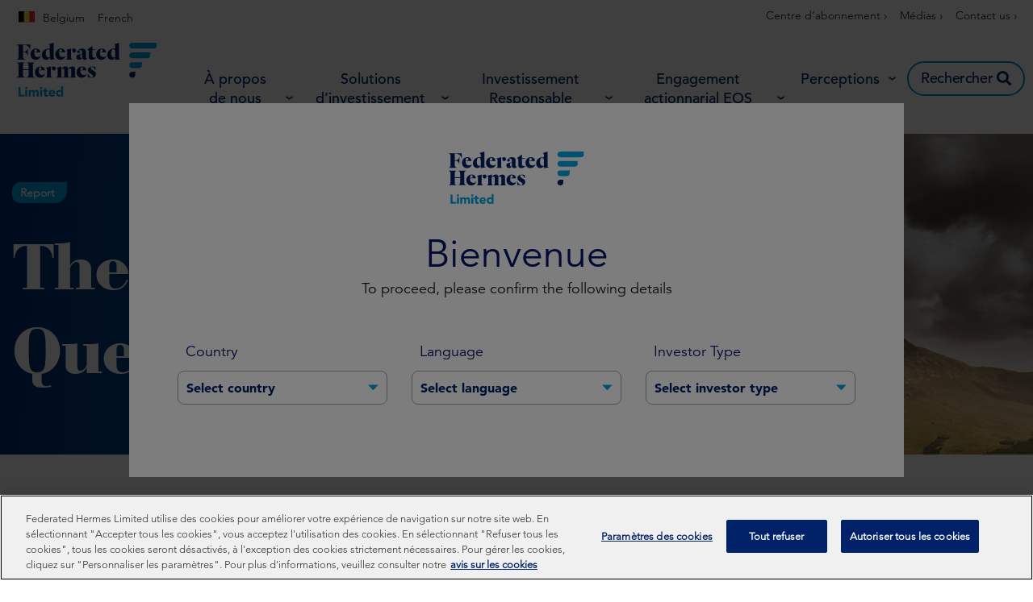

--- FILE ---
content_type: text/html; charset=UTF-8
request_url: https://www.hermes-investment.com/be/fr/professional/insights/active-esg/the-why-question/
body_size: 52107
content:
<!DOCTYPE html>
<html lang="fr-FR" prefix="og: http://ogp.me/ns#">
<head>
	<meta charset="UTF-8">
	<meta name="viewport" content="width=device-width, initial-scale=1.0, viewport-fit=cover" />		<script></script><meta name='robots' content='max-image-preview:large' />
<script>var dataLayer = [ {"type":"post","subtype":"insight","context":{"is_front_page":false,"is_singular":true,"is_archive":false,"is_home":false,"is_search":false,"is_404":false,"is_post_type_archive":false,"is_tax":false},"user":{"role":[]},"blog":{"url":"https:\/\/www.hermes-investment.com\/be\/fr\/professional","id":66},"network":{"url":"https:\/\/www.hermes-investment.com","id":1},"post":{"ID":3097,"slug":"the-why-question","author_ID":54,"author_slug":"Ptolemy Archard-Noble","published":"2017-03-06 13:50:12","modified":"2022-08-05 10:37:08","comments":0,"template":"","thumbnail":"https:\/\/www.hermes-investment.com\/uploads\/2021\/11\/16c860abb0d28594976ee678f736e0ea\/stormy-clouds.jpg","tax-themes":["active-esg"],"content-type":["report"],"tagging":["300-club"],"team":["ceo-office"]}} ];</script>
		<!-- Google Tag Manager -->
		<script>(function(w,d,s,l,i){w[l]=w[l]||[];w[l].push({'gtm.start':
		new Date().getTime(),event:'gtm.js'});var f=d.getElementsByTagName(s)[0],
		j=d.createElement(s),dl=l!='dataLayer'?'&l='+l:'';j.async=true;j.src=
		'https://www.googletagmanager.com/gtm.js?id='+i+dl;f.parentNode.insertBefore(j,f);
		})(window,document,'script','dataLayer','GTM-KM3LDL');</script>
		<!-- End Google Tag Manager -->
		<title>The Why Question | Federated Hermes Limited</title>
<meta name="description" content="The Why Question poses that current understanding of investment theory that investors and beneficiaries work in was a contributory factor to the crises."/>
<meta name="robots" content="index,follow"/>
<link rel="canonical" href="https://www.hermes-investment.com/be/fr/professional/insights/active-esg/the-why-question/" />
<meta property="og:locale" content="fr_FR">
<meta property="og:type" content="article">
<meta property="og:title" content="The Why Question | Federated Hermes Limited">
<meta property="og:description" content="The Why Question poses that current understanding of investment theory that investors and beneficiaries work in was a contributory factor to the crises.">
<meta property="og:url" content="https://www.hermes-investment.com/be/fr/professional/insights/active-esg/the-why-question/">
<meta property="og:site_name" content="Belgium">
<meta property="og:updated_time" content="2022-08-05T10:37:08+00:00">
<meta property="og:image" content="https://www.hermes-investment.com/uploads/2021/11/16c860abb0d28594976ee678f736e0ea/stormy-clouds.jpg">
<meta property="og:image:secure_url" content="https://www.hermes-investment.com/uploads/2021/11/16c860abb0d28594976ee678f736e0ea/stormy-clouds.jpg">
<meta property="og:image:width" content="1440">
<meta property="og:image:height" content="425">
<meta property="og:image:alt" content="Storm clouds over the green mountains">
<meta property="og:image:type" content="image/jpeg">
<meta name="twitter:card" content="summary_large_image">
<meta name="twitter:title" content="The Why Question | Federated Hermes Limited">
<meta name="twitter:description" content="The Why Question poses that current understanding of investment theory that investors and beneficiaries work in was a contributory factor to the crises.">
<meta name="twitter:image" content="https://www.hermes-investment.com/uploads/2021/11/16c860abb0d28594976ee678f736e0ea/stormy-clouds.jpg">
<link rel='dns-prefetch' href='//www.hermes-investment.com' />
<script>window.docdone=!1,window.addEventListener("load",(()=>{const e=document.querySelectorAll("[data-ksys-app-template-id]").length>0?3e4:5e3,d=setTimeout((()=>{window.docdone=!0,clearTimeout(d)}),e)}));</script><link rel='stylesheet' id='wp-block-library-css' href='https://www.hermes-investment.com/be/fr/professional/wp-includes/css/dist/block-library/style.min.css?ver=6.5.5' type='text/css' media='all' />
<style id='classic-theme-styles-inline-css' type='text/css'>
/*! This file is auto-generated */
.wp-block-button__link{color:#fff;background-color:#32373c;border-radius:9999px;box-shadow:none;text-decoration:none;padding:calc(.667em + 2px) calc(1.333em + 2px);font-size:1.125em}.wp-block-file__button{background:#32373c;color:#fff;text-decoration:none}
</style>
<style id='global-styles-inline-css' type='text/css'>
body{--wp--preset--color--black: #000000;--wp--preset--color--cyan-bluish-gray: #abb8c3;--wp--preset--color--white: #ffffff;--wp--preset--color--pale-pink: #f78da7;--wp--preset--color--vivid-red: #cf2e2e;--wp--preset--color--luminous-vivid-orange: #ff6900;--wp--preset--color--luminous-vivid-amber: #fcb900;--wp--preset--color--light-green-cyan: #7bdcb5;--wp--preset--color--vivid-green-cyan: #00d084;--wp--preset--color--pale-cyan-blue: #8ed1fc;--wp--preset--color--vivid-cyan-blue: #0693e3;--wp--preset--color--vivid-purple: #9b51e0;--wp--preset--gradient--vivid-cyan-blue-to-vivid-purple: linear-gradient(135deg,rgba(6,147,227,1) 0%,rgb(155,81,224) 100%);--wp--preset--gradient--light-green-cyan-to-vivid-green-cyan: linear-gradient(135deg,rgb(122,220,180) 0%,rgb(0,208,130) 100%);--wp--preset--gradient--luminous-vivid-amber-to-luminous-vivid-orange: linear-gradient(135deg,rgba(252,185,0,1) 0%,rgba(255,105,0,1) 100%);--wp--preset--gradient--luminous-vivid-orange-to-vivid-red: linear-gradient(135deg,rgba(255,105,0,1) 0%,rgb(207,46,46) 100%);--wp--preset--gradient--very-light-gray-to-cyan-bluish-gray: linear-gradient(135deg,rgb(238,238,238) 0%,rgb(169,184,195) 100%);--wp--preset--gradient--cool-to-warm-spectrum: linear-gradient(135deg,rgb(74,234,220) 0%,rgb(151,120,209) 20%,rgb(207,42,186) 40%,rgb(238,44,130) 60%,rgb(251,105,98) 80%,rgb(254,248,76) 100%);--wp--preset--gradient--blush-light-purple: linear-gradient(135deg,rgb(255,206,236) 0%,rgb(152,150,240) 100%);--wp--preset--gradient--blush-bordeaux: linear-gradient(135deg,rgb(254,205,165) 0%,rgb(254,45,45) 50%,rgb(107,0,62) 100%);--wp--preset--gradient--luminous-dusk: linear-gradient(135deg,rgb(255,203,112) 0%,rgb(199,81,192) 50%,rgb(65,88,208) 100%);--wp--preset--gradient--pale-ocean: linear-gradient(135deg,rgb(255,245,203) 0%,rgb(182,227,212) 50%,rgb(51,167,181) 100%);--wp--preset--gradient--electric-grass: linear-gradient(135deg,rgb(202,248,128) 0%,rgb(113,206,126) 100%);--wp--preset--gradient--midnight: linear-gradient(135deg,rgb(2,3,129) 0%,rgb(40,116,252) 100%);--wp--preset--font-size--small: 13px;--wp--preset--font-size--medium: 20px;--wp--preset--font-size--large: 36px;--wp--preset--font-size--x-large: 42px;--wp--preset--spacing--20: 0.44rem;--wp--preset--spacing--30: 0.67rem;--wp--preset--spacing--40: 1rem;--wp--preset--spacing--50: 1.5rem;--wp--preset--spacing--60: 2.25rem;--wp--preset--spacing--70: 3.38rem;--wp--preset--spacing--80: 5.06rem;--wp--preset--shadow--natural: 6px 6px 9px rgba(0, 0, 0, 0.2);--wp--preset--shadow--deep: 12px 12px 50px rgba(0, 0, 0, 0.4);--wp--preset--shadow--sharp: 6px 6px 0px rgba(0, 0, 0, 0.2);--wp--preset--shadow--outlined: 6px 6px 0px -3px rgba(255, 255, 255, 1), 6px 6px rgba(0, 0, 0, 1);--wp--preset--shadow--crisp: 6px 6px 0px rgba(0, 0, 0, 1);}:where(.is-layout-flex){gap: 0.5em;}:where(.is-layout-grid){gap: 0.5em;}body .is-layout-flex{display: flex;}body .is-layout-flex{flex-wrap: wrap;align-items: center;}body .is-layout-flex > *{margin: 0;}body .is-layout-grid{display: grid;}body .is-layout-grid > *{margin: 0;}:where(.wp-block-columns.is-layout-flex){gap: 2em;}:where(.wp-block-columns.is-layout-grid){gap: 2em;}:where(.wp-block-post-template.is-layout-flex){gap: 1.25em;}:where(.wp-block-post-template.is-layout-grid){gap: 1.25em;}.has-black-color{color: var(--wp--preset--color--black) !important;}.has-cyan-bluish-gray-color{color: var(--wp--preset--color--cyan-bluish-gray) !important;}.has-white-color{color: var(--wp--preset--color--white) !important;}.has-pale-pink-color{color: var(--wp--preset--color--pale-pink) !important;}.has-vivid-red-color{color: var(--wp--preset--color--vivid-red) !important;}.has-luminous-vivid-orange-color{color: var(--wp--preset--color--luminous-vivid-orange) !important;}.has-luminous-vivid-amber-color{color: var(--wp--preset--color--luminous-vivid-amber) !important;}.has-light-green-cyan-color{color: var(--wp--preset--color--light-green-cyan) !important;}.has-vivid-green-cyan-color{color: var(--wp--preset--color--vivid-green-cyan) !important;}.has-pale-cyan-blue-color{color: var(--wp--preset--color--pale-cyan-blue) !important;}.has-vivid-cyan-blue-color{color: var(--wp--preset--color--vivid-cyan-blue) !important;}.has-vivid-purple-color{color: var(--wp--preset--color--vivid-purple) !important;}.has-black-background-color{background-color: var(--wp--preset--color--black) !important;}.has-cyan-bluish-gray-background-color{background-color: var(--wp--preset--color--cyan-bluish-gray) !important;}.has-white-background-color{background-color: var(--wp--preset--color--white) !important;}.has-pale-pink-background-color{background-color: var(--wp--preset--color--pale-pink) !important;}.has-vivid-red-background-color{background-color: var(--wp--preset--color--vivid-red) !important;}.has-luminous-vivid-orange-background-color{background-color: var(--wp--preset--color--luminous-vivid-orange) !important;}.has-luminous-vivid-amber-background-color{background-color: var(--wp--preset--color--luminous-vivid-amber) !important;}.has-light-green-cyan-background-color{background-color: var(--wp--preset--color--light-green-cyan) !important;}.has-vivid-green-cyan-background-color{background-color: var(--wp--preset--color--vivid-green-cyan) !important;}.has-pale-cyan-blue-background-color{background-color: var(--wp--preset--color--pale-cyan-blue) !important;}.has-vivid-cyan-blue-background-color{background-color: var(--wp--preset--color--vivid-cyan-blue) !important;}.has-vivid-purple-background-color{background-color: var(--wp--preset--color--vivid-purple) !important;}.has-black-border-color{border-color: var(--wp--preset--color--black) !important;}.has-cyan-bluish-gray-border-color{border-color: var(--wp--preset--color--cyan-bluish-gray) !important;}.has-white-border-color{border-color: var(--wp--preset--color--white) !important;}.has-pale-pink-border-color{border-color: var(--wp--preset--color--pale-pink) !important;}.has-vivid-red-border-color{border-color: var(--wp--preset--color--vivid-red) !important;}.has-luminous-vivid-orange-border-color{border-color: var(--wp--preset--color--luminous-vivid-orange) !important;}.has-luminous-vivid-amber-border-color{border-color: var(--wp--preset--color--luminous-vivid-amber) !important;}.has-light-green-cyan-border-color{border-color: var(--wp--preset--color--light-green-cyan) !important;}.has-vivid-green-cyan-border-color{border-color: var(--wp--preset--color--vivid-green-cyan) !important;}.has-pale-cyan-blue-border-color{border-color: var(--wp--preset--color--pale-cyan-blue) !important;}.has-vivid-cyan-blue-border-color{border-color: var(--wp--preset--color--vivid-cyan-blue) !important;}.has-vivid-purple-border-color{border-color: var(--wp--preset--color--vivid-purple) !important;}.has-vivid-cyan-blue-to-vivid-purple-gradient-background{background: var(--wp--preset--gradient--vivid-cyan-blue-to-vivid-purple) !important;}.has-light-green-cyan-to-vivid-green-cyan-gradient-background{background: var(--wp--preset--gradient--light-green-cyan-to-vivid-green-cyan) !important;}.has-luminous-vivid-amber-to-luminous-vivid-orange-gradient-background{background: var(--wp--preset--gradient--luminous-vivid-amber-to-luminous-vivid-orange) !important;}.has-luminous-vivid-orange-to-vivid-red-gradient-background{background: var(--wp--preset--gradient--luminous-vivid-orange-to-vivid-red) !important;}.has-very-light-gray-to-cyan-bluish-gray-gradient-background{background: var(--wp--preset--gradient--very-light-gray-to-cyan-bluish-gray) !important;}.has-cool-to-warm-spectrum-gradient-background{background: var(--wp--preset--gradient--cool-to-warm-spectrum) !important;}.has-blush-light-purple-gradient-background{background: var(--wp--preset--gradient--blush-light-purple) !important;}.has-blush-bordeaux-gradient-background{background: var(--wp--preset--gradient--blush-bordeaux) !important;}.has-luminous-dusk-gradient-background{background: var(--wp--preset--gradient--luminous-dusk) !important;}.has-pale-ocean-gradient-background{background: var(--wp--preset--gradient--pale-ocean) !important;}.has-electric-grass-gradient-background{background: var(--wp--preset--gradient--electric-grass) !important;}.has-midnight-gradient-background{background: var(--wp--preset--gradient--midnight) !important;}.has-small-font-size{font-size: var(--wp--preset--font-size--small) !important;}.has-medium-font-size{font-size: var(--wp--preset--font-size--medium) !important;}.has-large-font-size{font-size: var(--wp--preset--font-size--large) !important;}.has-x-large-font-size{font-size: var(--wp--preset--font-size--x-large) !important;}
.wp-block-navigation a:where(:not(.wp-element-button)){color: inherit;}
:where(.wp-block-post-template.is-layout-flex){gap: 1.25em;}:where(.wp-block-post-template.is-layout-grid){gap: 1.25em;}
:where(.wp-block-columns.is-layout-flex){gap: 2em;}:where(.wp-block-columns.is-layout-grid){gap: 2em;}
.wp-block-pullquote{font-size: 1.5em;line-height: 1.6;}
</style>
<link rel='stylesheet' id='menu-image-css' href='https://www.hermes-investment.com/be/fr/professional/wp-content/plugins/menu-image/menu-image.css?ver=1.1' type='text/css' media='all' />
<link rel='stylesheet' id='blank-theme-style-css' href='https://www.hermes-investment.com/be/fr/professional/wp-content/themes/blank-theme/style.css?ver=6.5.5' type='text/css' media='all' />
<link rel='stylesheet' id='kurtosys-elements-css' href='https://www.hermes-investment.com/be/fr/professional/wp-content/plugins/kurtosys-elements/assets/css/kurtosys-elements.css?ver=1.15.9' type='text/css' media='all' />
<link rel='stylesheet' id='kurtosys-elements-skin-css' href='https://www.hermes-investment.com/be/fr/professional/wp-content/plugins/kurtosys-elements/assets/css/kurtosys-elements-skin.css?ver=1.15.9' type='text/css' media='all' />
<link rel='stylesheet' id='font-awesome-css' href='https://www.hermes-investment.com/be/fr/professional/wp-content/plugins/elementor/assets/lib/font-awesome/css/font-awesome.min.css?ver=4.7.0' type='text/css' media='all' />
<link rel='stylesheet' id='kurtosys-menu-public-css' href='https://www.hermes-investment.com/be/fr/professional/wp-content/plugins/kurtosys-menu/assets/public/css/public.css?ver=1.5.8.3' type='text/css' media='all' />
<link rel='stylesheet' id='cherry-handler-css-css' href='https://www.hermes-investment.com/be/fr/professional/wp-content/plugins/kurtosys-menu/cherry-framework/modules/cherry-handler/assets/css/cherry-handler-styles.min.css?ver=1.5.11' type='text/css' media='all' />
<link rel='stylesheet' id='elementor-icons-css' href='https://www.hermes-investment.com/be/fr/professional/wp-content/plugins/elementor/assets/lib/eicons/css/elementor-icons.min.css?ver=5.17.0' type='text/css' media='all' />
<link rel='stylesheet' id='elementor-frontend-legacy-css' href='https://www.hermes-investment.com/be/fr/professional/wp-content/plugins/elementor/assets/css/frontend-legacy.min.css?ver=3.10.2' type='text/css' media='all' />
<link rel='stylesheet' id='elementor-frontend-css' href='https://www.hermes-investment.com/be/fr/professional/wp-content/plugins/elementor/assets/css/frontend.min.css?ver=3.10.2' type='text/css' media='all' />
<style id='elementor-frontend-inline-css' type='text/css'>
.elementor-kit-1212{--e-global-color-primary:#6EC1E4;--e-global-color-secondary:#54595F;--e-global-color-text:#7A7A7A;--e-global-color-accent:#61CE70;--e-global-color-182eaa99:#4054B2;--e-global-color-1014967:#23A455;--e-global-color-6eda040e:#000;--e-global-color-5db4883e:#FFF;--e-global-typography-primary-font-family:"Roboto";--e-global-typography-primary-font-weight:600;--e-global-typography-secondary-font-family:"Roboto Slab";--e-global-typography-secondary-font-weight:400;--e-global-typography-text-font-family:"Roboto";--e-global-typography-text-font-weight:400;--e-global-typography-accent-font-family:"Roboto";--e-global-typography-accent-font-weight:500;}.elementor-section.elementor-section-boxed > .elementor-container{max-width:1300px;}.e-con{--container-max-width:1300px;}.elementor-widget:not(:last-child){margin-bottom:0px;}.elementor-element{--widgets-spacing:0px;}{}h1.entry-title{display:var(--page-title-display);}.elementor-kit-1212 e-page-transition{background-color:#FFBC7D;}@media(max-width:1024px){.elementor-section.elementor-section-boxed > .elementor-container{max-width:1024px;}.e-con{--container-max-width:1024px;}}@media(max-width:767px){.elementor-section.elementor-section-boxed > .elementor-container{max-width:767px;}.e-con{--container-max-width:767px;}}
.elementor-widget-heading .elementor-heading-title{color:var( --e-global-color-primary );font-family:var( --e-global-typography-primary-font-family ), Sans-serif;font-weight:var( --e-global-typography-primary-font-weight );}.elementor-widget-image .widget-image-caption{color:var( --e-global-color-text );font-family:var( --e-global-typography-text-font-family ), Sans-serif;font-weight:var( --e-global-typography-text-font-weight );}.elementor-widget-text-editor{color:var( --e-global-color-text );font-family:var( --e-global-typography-text-font-family ), Sans-serif;font-weight:var( --e-global-typography-text-font-weight );}.elementor-widget-text-editor.elementor-drop-cap-view-stacked .elementor-drop-cap{background-color:var( --e-global-color-primary );}.elementor-widget-text-editor.elementor-drop-cap-view-framed .elementor-drop-cap, .elementor-widget-text-editor.elementor-drop-cap-view-default .elementor-drop-cap{color:var( --e-global-color-primary );border-color:var( --e-global-color-primary );}.elementor-widget-button .elementor-button{font-family:var( --e-global-typography-accent-font-family ), Sans-serif;font-weight:var( --e-global-typography-accent-font-weight );background-color:var( --e-global-color-accent );}.elementor-widget-divider{--divider-color:var( --e-global-color-secondary );}.elementor-widget-divider .elementor-divider__text{color:var( --e-global-color-secondary );font-family:var( --e-global-typography-secondary-font-family ), Sans-serif;font-weight:var( --e-global-typography-secondary-font-weight );}.elementor-widget-divider.elementor-view-stacked .elementor-icon{background-color:var( --e-global-color-secondary );}.elementor-widget-divider.elementor-view-framed .elementor-icon, .elementor-widget-divider.elementor-view-default .elementor-icon{color:var( --e-global-color-secondary );border-color:var( --e-global-color-secondary );}.elementor-widget-divider.elementor-view-framed .elementor-icon, .elementor-widget-divider.elementor-view-default .elementor-icon svg{fill:var( --e-global-color-secondary );}.elementor-widget-image-box .elementor-image-box-title{color:var( --e-global-color-primary );font-family:var( --e-global-typography-primary-font-family ), Sans-serif;font-weight:var( --e-global-typography-primary-font-weight );}.elementor-widget-image-box .elementor-image-box-description{color:var( --e-global-color-text );font-family:var( --e-global-typography-text-font-family ), Sans-serif;font-weight:var( --e-global-typography-text-font-weight );}.elementor-widget-icon.elementor-view-stacked .elementor-icon{background-color:var( --e-global-color-primary );}.elementor-widget-icon.elementor-view-framed .elementor-icon, .elementor-widget-icon.elementor-view-default .elementor-icon{color:var( --e-global-color-primary );border-color:var( --e-global-color-primary );}.elementor-widget-icon.elementor-view-framed .elementor-icon, .elementor-widget-icon.elementor-view-default .elementor-icon svg{fill:var( --e-global-color-primary );}.elementor-widget-icon-box.elementor-view-stacked .elementor-icon{background-color:var( --e-global-color-primary );}.elementor-widget-icon-box.elementor-view-framed .elementor-icon, .elementor-widget-icon-box.elementor-view-default .elementor-icon{fill:var( --e-global-color-primary );color:var( --e-global-color-primary );border-color:var( --e-global-color-primary );}.elementor-widget-icon-box .elementor-icon-box-title{color:var( --e-global-color-primary );}.elementor-widget-icon-box .elementor-icon-box-title, .elementor-widget-icon-box .elementor-icon-box-title a{font-family:var( --e-global-typography-primary-font-family ), Sans-serif;font-weight:var( --e-global-typography-primary-font-weight );}.elementor-widget-icon-box .elementor-icon-box-description{color:var( --e-global-color-text );font-family:var( --e-global-typography-text-font-family ), Sans-serif;font-weight:var( --e-global-typography-text-font-weight );}.elementor-widget-image-gallery .gallery-item .gallery-caption{font-family:var( --e-global-typography-accent-font-family ), Sans-serif;font-weight:var( --e-global-typography-accent-font-weight );}.elementor-widget-icon-list .elementor-icon-list-item:not(:last-child):after{border-color:var( --e-global-color-text );}.elementor-widget-icon-list .elementor-icon-list-icon i{color:var( --e-global-color-primary );}.elementor-widget-icon-list .elementor-icon-list-icon svg{fill:var( --e-global-color-primary );}.elementor-widget-icon-list .elementor-icon-list-text{color:var( --e-global-color-secondary );}.elementor-widget-icon-list .elementor-icon-list-item > .elementor-icon-list-text, .elementor-widget-icon-list .elementor-icon-list-item > a{font-family:var( --e-global-typography-text-font-family ), Sans-serif;font-weight:var( --e-global-typography-text-font-weight );}.elementor-widget-counter .elementor-counter-number-wrapper{color:var( --e-global-color-primary );font-family:var( --e-global-typography-primary-font-family ), Sans-serif;font-weight:var( --e-global-typography-primary-font-weight );}.elementor-widget-counter .elementor-counter-title{color:var( --e-global-color-secondary );font-family:var( --e-global-typography-secondary-font-family ), Sans-serif;font-weight:var( --e-global-typography-secondary-font-weight );}.elementor-widget-progress .elementor-progress-wrapper .elementor-progress-bar{background-color:var( --e-global-color-primary );}.elementor-widget-progress .elementor-title{color:var( --e-global-color-primary );font-family:var( --e-global-typography-text-font-family ), Sans-serif;font-weight:var( --e-global-typography-text-font-weight );}.elementor-widget-testimonial .elementor-testimonial-content{color:var( --e-global-color-text );font-family:var( --e-global-typography-text-font-family ), Sans-serif;font-weight:var( --e-global-typography-text-font-weight );}.elementor-widget-testimonial .elementor-testimonial-name{color:var( --e-global-color-primary );font-family:var( --e-global-typography-primary-font-family ), Sans-serif;font-weight:var( --e-global-typography-primary-font-weight );}.elementor-widget-testimonial .elementor-testimonial-job{color:var( --e-global-color-secondary );font-family:var( --e-global-typography-secondary-font-family ), Sans-serif;font-weight:var( --e-global-typography-secondary-font-weight );}.elementor-widget-tabs .elementor-tab-title, .elementor-widget-tabs .elementor-tab-title a{color:var( --e-global-color-primary );}.elementor-widget-tabs .elementor-tab-title.elementor-active,
					 .elementor-widget-tabs .elementor-tab-title.elementor-active a{color:var( --e-global-color-accent );}.elementor-widget-tabs .elementor-tab-title{font-family:var( --e-global-typography-primary-font-family ), Sans-serif;font-weight:var( --e-global-typography-primary-font-weight );}.elementor-widget-tabs .elementor-tab-content{color:var( --e-global-color-text );font-family:var( --e-global-typography-text-font-family ), Sans-serif;font-weight:var( --e-global-typography-text-font-weight );}.elementor-widget-accordion .elementor-accordion-icon, .elementor-widget-accordion .elementor-accordion-title{color:var( --e-global-color-primary );}.elementor-widget-accordion .elementor-accordion-icon svg{fill:var( --e-global-color-primary );}.elementor-widget-accordion .elementor-active .elementor-accordion-icon, .elementor-widget-accordion .elementor-active .elementor-accordion-title{color:var( --e-global-color-accent );}.elementor-widget-accordion .elementor-active .elementor-accordion-icon svg{fill:var( --e-global-color-accent );}.elementor-widget-accordion .elementor-accordion-title{font-family:var( --e-global-typography-primary-font-family ), Sans-serif;font-weight:var( --e-global-typography-primary-font-weight );}.elementor-widget-accordion .elementor-tab-content{color:var( --e-global-color-text );font-family:var( --e-global-typography-text-font-family ), Sans-serif;font-weight:var( --e-global-typography-text-font-weight );}.elementor-widget-toggle .elementor-toggle-title, .elementor-widget-toggle .elementor-toggle-icon{color:var( --e-global-color-primary );}.elementor-widget-toggle .elementor-toggle-icon svg{fill:var( --e-global-color-primary );}.elementor-widget-toggle .elementor-tab-title.elementor-active a, .elementor-widget-toggle .elementor-tab-title.elementor-active .elementor-toggle-icon{color:var( --e-global-color-accent );}.elementor-widget-toggle .elementor-toggle-title{font-family:var( --e-global-typography-primary-font-family ), Sans-serif;font-weight:var( --e-global-typography-primary-font-weight );}.elementor-widget-toggle .elementor-tab-content{color:var( --e-global-color-text );font-family:var( --e-global-typography-text-font-family ), Sans-serif;font-weight:var( --e-global-typography-text-font-weight );}.elementor-widget-alert .elementor-alert-title{font-family:var( --e-global-typography-primary-font-family ), Sans-serif;font-weight:var( --e-global-typography-primary-font-weight );}.elementor-widget-alert .elementor-alert-description{font-family:var( --e-global-typography-text-font-family ), Sans-serif;font-weight:var( --e-global-typography-text-font-weight );}.elementor-widget-advanced-filter-box .filter-box-title h2{font-family:var( --e-global-typography-primary-font-family ), Sans-serif;font-weight:var( --e-global-typography-primary-font-weight );}.elementor-widget-advanced-filter-box .kurtosys-search-filter__input, .elementor-widget-advanced-filter-box .kurtosys-search-filter__input::placeholder{font-family:var( --e-global-typography-primary-font-family ), Sans-serif;font-weight:var( --e-global-typography-primary-font-weight );}.elementor-widget-advanced-filter-box .advanced-filter-container-data .search-container .search-wrapper .posts ul li a{font-family:var( --e-global-typography-primary-font-family ), Sans-serif;font-weight:var( --e-global-typography-primary-font-weight );}.elementor-widget-advanced-filter-box .placeholder > span,
                .elementor-widget-advanced-filter-box .kts-container-selectors label{font-family:var( --e-global-typography-primary-font-family ), Sans-serif;font-weight:var( --e-global-typography-primary-font-weight );}.elementor-widget-advanced-filter-box .kurtosys-remove-all-filters__button{font-family:var( --e-global-typography-primary-font-family ), Sans-serif;font-weight:var( --e-global-typography-primary-font-weight );}.elementor-widget-advanced-filter-box .advanced-active-filters .active-tags .item-tag{font-family:var( --e-global-typography-primary-font-family ), Sans-serif;font-weight:var( --e-global-typography-primary-font-weight );}.elementor-widget-advanced-timeline .slick-dots li span{font-family:var( --e-global-typography-primary-font-family ), Sans-serif;font-weight:var( --e-global-typography-primary-font-weight );}.elementor-widget-advanced-timeline .slick-dots li:hover span{font-family:var( --e-global-typography-primary-font-family ), Sans-serif;font-weight:var( --e-global-typography-primary-font-weight );}.elementor-widget-advanced-timeline .slick-dots li.slick-active span{font-family:var( --e-global-typography-primary-font-family ), Sans-serif;font-weight:var( --e-global-typography-primary-font-weight );}.elementor-widget-dynamic-authors .dynamic-author .kurtosys-dynamic-author-info .kurtosys-dynamic-author-name, 
                .elementor-widget-dynamic-authors .dynamic-author .kurtosys-dynamic-author-info .kurtosys-dynamic-author-name a{font-family:var( --e-global-typography-primary-font-family ), Sans-serif;font-weight:var( --e-global-typography-primary-font-weight );}.elementor-widget-dynamic-share-buttons .dynamic-buttons-grid .share-button{font-family:var( --e-global-typography-text-font-family ), Sans-serif;font-weight:var( --e-global-typography-text-font-weight );}.elementor-widget-filtered-search-results .search-results-amount .amount{font-family:var( --e-global-typography-primary-font-family ), Sans-serif;font-weight:var( --e-global-typography-primary-font-weight );}.elementor-widget-filtered-search-results .search-results-amount .text{font-family:var( --e-global-typography-primary-font-family ), Sans-serif;font-weight:var( --e-global-typography-primary-font-weight );}.elementor-widget-filtered-search-results .search-results-amount .reset-btn{font-family:var( --e-global-typography-primary-font-family ), Sans-serif;font-weight:var( --e-global-typography-primary-font-weight );}.elementor-widget-kurtosys-load-more span.elementor-button, .elementor-widget-kurtosys-load-more .elementor-button{font-family:var( --e-global-typography-accent-font-family ), Sans-serif;font-weight:var( --e-global-typography-accent-font-weight );background-color:var( --e-global-color-accent );}.elementor-widget-post-filters .single-post .title h3{font-family:var( --e-global-typography-primary-font-family ), Sans-serif;font-weight:var( --e-global-typography-primary-font-weight );}.elementor-widget-post-filters .single-post .excerpt-wrapper{font-family:var( --e-global-typography-primary-font-family ), Sans-serif;font-weight:var( --e-global-typography-primary-font-weight );}.elementor-widget-post-filters .single-post .button-wrapper a{font-family:var( --e-global-typography-primary-font-family ), Sans-serif;font-weight:var( --e-global-typography-primary-font-weight );}.elementor-widget-post-filters .table-header .quarter .quarter-text{font-family:var( --e-global-typography-primary-font-family ), Sans-serif;font-weight:var( --e-global-typography-primary-font-weight );}.elementor-widget-post-filters .single-row .quarter{font-family:var( --e-global-typography-primary-font-family ), Sans-serif;font-weight:var( --e-global-typography-primary-font-weight );}.elementor-widget-post-filters .pagination-number{font-family:var( --e-global-typography-primary-font-family ), Sans-serif;font-weight:var( --e-global-typography-primary-font-weight );}.elementor-widget-post-filters .load-more .button{font-family:var( --e-global-typography-primary-font-family ), Sans-serif;font-weight:var( --e-global-typography-primary-font-weight );}.elementor-widget-kurtosys-roll-down-tabs .kurtosys-rdt{border-color:var( --e-global-color-secondary );}.elementor-widget-kurtosys-roll-down-tabs .kurtosys-rdt-title{font-family:var( --e-global-typography-primary-font-family ), Sans-serif;font-weight:var( --e-global-typography-primary-font-weight );color:var( --e-global-color-secondary );}.elementor-widget-kurtosys-roll-down-tabs .kurtosys-rdt-excerpt p{font-family:var( --e-global-typography-text-font-family ), Sans-serif;font-weight:var( --e-global-typography-text-font-weight );}.elementor-widget-kurtosys-roll-down-tabs .roll-down-tabs-button{font-family:var( --e-global-typography-accent-font-family ), Sans-serif;font-weight:var( --e-global-typography-accent-font-weight );background-color:var( --e-global-color-accent );}.elementor-widget-kurtosys-roll-down-tabs .kurtosys-rdt-expandable-tab{font-family:var( --e-global-typography-accent-font-family ), Sans-serif;font-weight:var( --e-global-typography-accent-font-weight );}.elementor-widget-kurtosys-roll-down-tabs .kurtosys-rdt-expandable-tab, .elementor-widget-kurtosys-roll-down-tabs .kurtosys-rdt-expandable-tab p{color:var( --e-global-color-secondary );}.elementor-widget-kurtosys-tags-list .box{font-family:var( --e-global-typography-text-font-family ), Sans-serif;font-weight:var( --e-global-typography-text-font-weight );color:var( --e-global-color-secondary );}.elementor-widget-kurtosys-tags-list .box a{color:var( --e-global-color-secondary );}.elementor-widget-kurtosys-tags-list .box:hover{color:var( --e-global-color-secondary );}.elementor-widget-kurtosys-tags-list .box:hover a{color:var( --e-global-color-secondary );}.elementor-widget-kurtosys-hamburger-panel .kurtosys-hamburger-panel__toggle{background-color:var( --e-global-color-primary );}.elementor-widget-kurtosys-hamburger-panel .kurtosys-hamburger-panel__toggle:hover{background-color:var( --e-global-color-primary );}.elementor-widget-kurtosys-hamburger-panel .kurtosys-hamburger-panel__toggle-label{font-family:var( --e-global-typography-primary-font-family ), Sans-serif;font-weight:var( --e-global-typography-primary-font-weight );}.elementor-widget-kurtosys-hamburger-panel .kurtosys-hamburger-panel__toggle:hover .kurtosys-hamburger-panel__toggle-label{font-family:var( --e-global-typography-primary-font-family ), Sans-serif;font-weight:var( --e-global-typography-primary-font-weight );}.elementor-widget-kurtosys-logo .kurtosys-logo__text{color:var( --e-global-color-accent );font-family:var( --e-global-typography-primary-font-family ), Sans-serif;font-weight:var( --e-global-typography-primary-font-weight );}.elementor-widget-kurtosys-carousel  .kurtosys-carousel__content .kurtosys-carousel__item-title, .elementor-widget-kurtosys-carousel .kurtosys-banner__title{font-family:var( --e-global-typography-text-font-family ), Sans-serif;font-weight:var( --e-global-typography-text-font-weight );}.elementor-widget-kurtosys-carousel .kurtosys-carousel__content .kurtosys-carousel__item-text{color:var( --e-global-color-text );}.elementor-widget-kurtosys-carousel .kurtosys-banner__text{color:var( --e-global-color-text );}.elementor-widget-kurtosys-carousel  .kurtosys-carousel__content .kurtosys-carousel__item-text, .elementor-widget-kurtosys-carousel .kurtosys-banner__text{font-family:var( --e-global-typography-text-font-family ), Sans-serif;font-weight:var( --e-global-typography-text-font-weight );}.elementor-widget-kurtosys-carousel  .kurtosys-carousel__content .kurtosys-carousel__item-button{font-family:var( --e-global-typography-accent-font-family ), Sans-serif;font-weight:var( --e-global-typography-accent-font-weight );}.elementor-widget-kurtosys-carousel .kurtosys-carousel__content .kurtosys-carousel__item-button{background-color:var( --e-global-color-primary );}.elementor-widget-kurtosys-carousel .kurtosys-carousel .kurtosys-arrow{background-color:var( --e-global-color-primary );}.elementor-widget-kurtosys-carousel .kurtosys-carousel .kurtosys-arrow:hover{background-color:var( --e-global-color-primary );}.elementor-widget-kurtosys-carousel .kurtosys-carousel .kurtosys-slick-dots li span{background-color:var( --e-global-color-text );}.elementor-widget-kurtosys-carousel .kurtosys-carousel .kurtosys-slick-dots li span:hover{background-color:var( --e-global-color-primary );}.elementor-widget-kurtosys-carousel .kurtosys-carousel .kurtosys-slick-dots li.slick-active span{background-color:var( --e-global-color-accent );}.elementor-widget-kurtosys-animated-box .kurtosys-animated-box__front{background-color:var( --e-global-color-primary );}.elementor-widget-kurtosys-animated-box .kurtosys-animated-box__back{background-color:var( --e-global-color-secondary );}.elementor-widget-kurtosys-animated-box .kurtosys-animated-box__title--front{font-family:var( --e-global-typography-text-font-family ), Sans-serif;font-weight:var( --e-global-typography-text-font-weight );}.elementor-widget-kurtosys-animated-box .kurtosys-animated-box__title--back{font-family:var( --e-global-typography-text-font-family ), Sans-serif;font-weight:var( --e-global-typography-text-font-weight );}.elementor-widget-kurtosys-animated-box .kurtosys-animated-box__subtitle--front{font-family:var( --e-global-typography-text-font-family ), Sans-serif;font-weight:var( --e-global-typography-text-font-weight );}.elementor-widget-kurtosys-animated-box .kurtosys-animated-box__subtitle--back{font-family:var( --e-global-typography-text-font-family ), Sans-serif;font-weight:var( --e-global-typography-text-font-weight );}.elementor-widget-kurtosys-animated-box .kurtosys-animated-box__description--front{font-family:var( --e-global-typography-text-font-family ), Sans-serif;font-weight:var( --e-global-typography-text-font-weight );}.elementor-widget-kurtosys-animated-box .kurtosys-animated-box__description--back{font-family:var( --e-global-typography-text-font-family ), Sans-serif;font-weight:var( --e-global-typography-text-font-weight );}.elementor-widget-kurtosys-animated-box .kurtosys-animated-box__button{background-color:var( --e-global-color-primary );}.elementor-widget-kurtosys-animated-box  .kurtosys-animated-box__button{font-family:var( --e-global-typography-accent-font-family ), Sans-serif;font-weight:var( --e-global-typography-accent-font-weight );}.elementor-widget-kurtosys-animated-text .kurtosys-animated-text__before-text{color:var( --e-global-color-secondary );font-family:var( --e-global-typography-primary-font-family ), Sans-serif;font-weight:var( --e-global-typography-primary-font-weight );}.elementor-widget-kurtosys-animated-text .kurtosys-animated-text__animated-text{color:var( --e-global-color-primary );font-family:var( --e-global-typography-secondary-font-family ), Sans-serif;font-weight:var( --e-global-typography-secondary-font-weight );}.elementor-widget-kurtosys-animated-text .kurtosys-animated-text__animated-text-item:after{background-color:var( --e-global-color-primary );}.elementor-widget-kurtosys-animated-text .kurtosys-animated-text__after-text{color:var( --e-global-color-text );font-family:var( --e-global-typography-primary-font-family ), Sans-serif;font-weight:var( --e-global-typography-primary-font-weight );}.elementor-widget-kurtosys-banner .kurtosys-banner__title{font-family:var( --e-global-typography-text-font-family ), Sans-serif;font-weight:var( --e-global-typography-text-font-weight );}.elementor-widget-kurtosys-banner .kurtosys-banner__text{font-family:var( --e-global-typography-text-font-family ), Sans-serif;font-weight:var( --e-global-typography-text-font-weight );}.elementor-widget-kurtosys-button .kurtosys-button__plane-normal{background-color:var( --e-global-color-primary );}.elementor-widget-kurtosys-button .kurtosys-button__plane-hover{background-color:var( --e-global-color-secondary );}.elementor-widget-kurtosys-button  .kurtosys-button__state-normal .kurtosys-button__label{font-family:var( --e-global-typography-primary-font-family ), Sans-serif;font-weight:var( --e-global-typography-primary-font-weight );}.elementor-widget-kurtosys-button  .kurtosys-button__state-hover .kurtosys-button__label{font-family:var( --e-global-typography-primary-font-family ), Sans-serif;font-weight:var( --e-global-typography-primary-font-weight );}.elementor-widget-kurtosys-countdown-timer .kurtosys-countdown-timer__item{border-color:var( --e-global-color-text );}.elementor-widget-kurtosys-countdown-timer .kurtosys-countdown-timer__item-label{color:var( --e-global-color-text );font-family:var( --e-global-typography-text-font-family ), Sans-serif;font-weight:var( --e-global-typography-text-font-weight );}.elementor-widget-kurtosys-countdown-timer .kurtosys-countdown-timer__item-value{color:var( --e-global-color-primary );font-family:var( --e-global-typography-primary-font-family ), Sans-serif;font-weight:var( --e-global-typography-primary-font-weight );}.elementor-widget-kurtosys-download-button  .kurtosys-download__label{font-family:var( --e-global-typography-accent-font-family ), Sans-serif;font-weight:var( --e-global-typography-accent-font-weight );}.elementor-widget-kurtosys-download-button  .kurtosys-download__sub-label{font-family:var( --e-global-typography-accent-font-family ), Sans-serif;font-weight:var( --e-global-typography-accent-font-weight );}.elementor-widget-kurtosys-download-button .kurtosys-download:hover .kurtosys-download__label{font-family:var( --e-global-typography-accent-font-family ), Sans-serif;font-weight:var( --e-global-typography-accent-font-weight );}.elementor-widget-kurtosys-download-button .kurtosys-download:hover .kurtosys-download__sub-label{font-family:var( --e-global-typography-accent-font-family ), Sans-serif;font-weight:var( --e-global-typography-accent-font-weight );}.elementor-widget-kurtosys-dropbar .kurtosys-dropbar__button-text{font-family:var( --e-global-typography-accent-font-family ), Sans-serif;font-weight:var( --e-global-typography-accent-font-weight );}.elementor-widget-kurtosys-dropbar .kurtosys-dropbar__content{font-family:var( --e-global-typography-text-font-family ), Sans-serif;font-weight:var( --e-global-typography-text-font-weight );}.elementor-widget-kurtosys-posts .kurtosys-posts .entry-title a{color:var( --e-global-color-secondary );}.elementor-widget-kurtosys-posts .kurtosys-posts .entry-title a:hover{color:var( --e-global-color-secondary );}.elementor-widget-kurtosys-posts .kurtosys-posts .entry-title{font-family:var( --e-global-typography-text-font-family ), Sans-serif;font-weight:var( --e-global-typography-text-font-weight );}.elementor-widget-kurtosys-posts .kurtosys-posts .post-meta{color:var( --e-global-color-text );font-family:var( --e-global-typography-text-font-family ), Sans-serif;font-weight:var( --e-global-typography-text-font-weight );}.elementor-widget-kurtosys-posts .kurtosys-posts .entry-excerpt{font-family:var( --e-global-typography-text-font-family ), Sans-serif;font-weight:var( --e-global-typography-text-font-weight );}.elementor-widget-kurtosys-posts .kurtosys-posts .kurtosys-more{background-color:var( --e-global-color-primary );}.elementor-widget-kurtosys-posts  .kurtosys-posts .kurtosys-more{font-family:var( --e-global-typography-text-font-family ), Sans-serif;font-weight:var( --e-global-typography-text-font-weight );}.elementor-widget-kurtosys-posts .kurtosys-posts .kurtosys-more:hover{background-color:var( --e-global-color-primary );}.elementor-widget-kurtosys-posts .kurtosys-posts .kurtosys-arrow{background-color:var( --e-global-color-primary );}.elementor-widget-kurtosys-posts .kurtosys-posts .kurtosys-arrow:hover{background-color:var( --e-global-color-primary );}.elementor-widget-kurtosys-posts .kurtosys-carousel .kurtosys-slick-dots li span{background-color:var( --e-global-color-text );}.elementor-widget-kurtosys-posts .kurtosys-carousel .kurtosys-slick-dots li span:hover{background-color:var( --e-global-color-primary );}.elementor-widget-kurtosys-posts .kurtosys-carousel .kurtosys-slick-dots li.slick-active span{background-color:var( --e-global-color-accent );}.elementor-widget-kurtosys-posts .kurtosys-title-fields__item-label{font-family:var( --e-global-typography-primary-font-family ), Sans-serif;font-weight:var( --e-global-typography-primary-font-weight );}.elementor-widget-kurtosys-posts .kurtosys-content-fields__item-label{font-family:var( --e-global-typography-primary-font-family ), Sans-serif;font-weight:var( --e-global-typography-primary-font-weight );}.elementor-widget-kurtosys-progress-bar .kurtosys-progress-bar__title-text{font-family:var( --e-global-typography-primary-font-family ), Sans-serif;font-weight:var( --e-global-typography-primary-font-weight );}.elementor-widget-kurtosys-progress-bar .kurtosys-progress-bar__percent{font-family:var( --e-global-typography-primary-font-family ), Sans-serif;font-weight:var( --e-global-typography-primary-font-weight );}.elementor-widget-kurtosys-slider .kurtosys-slider .slider-pro .kurtosys-slider__item{background-color:var( --e-global-color-secondary );}.elementor-widget-kurtosys-slider .kurtosys-slider .sp-image-container:after{background-color:var( --e-global-color-secondary );}.elementor-widget-kurtosys-slider .kurtosys-slider .sp-buttons .sp-button:hover{background-color:var( --e-global-color-primary );}.elementor-widget-kurtosys-slider .kurtosys-slider .sp-buttons .sp-button.sp-selected-button{background-color:var( --e-global-color-primary );}.elementor-widget-kurtosys-slider .kurtosys-slider .sp-thumbnail-container:before{border-color:var( --e-global-color-primary );}.elementor-widget-kurtosys-slider .kurtosys-slider .sp-thumbnail-container:hover:before{border-color:var( --e-global-color-secondary );}.elementor-widget-kurtosys-slider .kurtosys-slider .sp-thumbnail-container.sp-selected-thumbnail:before{border-color:var( --e-global-color-primary );}.elementor-widget-kurtosys-slider .kurtosys-slider__title{font-family:var( --e-global-typography-text-font-family ), Sans-serif;font-weight:var( --e-global-typography-text-font-weight );}.elementor-widget-kurtosys-slider .kurtosys-slider__subtitle{font-family:var( --e-global-typography-text-font-family ), Sans-serif;font-weight:var( --e-global-typography-text-font-weight );}.elementor-widget-kurtosys-slider .kurtosys-slider__desc{font-family:var( --e-global-typography-text-font-family ), Sans-serif;font-weight:var( --e-global-typography-text-font-weight );}.elementor-widget-kurtosys-slider .kurtosys-slider__button--primary{background-color:var( --e-global-color-primary );}.elementor-widget-kurtosys-slider  .kurtosys-slider__button--primary{font-family:var( --e-global-typography-accent-font-family ), Sans-serif;font-weight:var( --e-global-typography-accent-font-weight );}.elementor-widget-kurtosys-slider .kurtosys-slider__button--secondary{background-color:var( --e-global-color-secondary );}.elementor-widget-kurtosys-slider  .kurtosys-slider__button--secondary{font-family:var( --e-global-typography-accent-font-family ), Sans-serif;font-weight:var( --e-global-typography-accent-font-weight );}.elementor-widget-kurtosys-subscribe-form .kurtosys-subscribe-form__input{font-family:var( --e-global-typography-accent-font-family ), Sans-serif;font-weight:var( --e-global-typography-accent-font-weight );}.elementor-widget-kurtosys-subscribe-form .kurtosys-subscribe-form__input:focus{font-family:var( --e-global-typography-accent-font-family ), Sans-serif;font-weight:var( --e-global-typography-accent-font-weight );}.elementor-widget-kurtosys-subscribe-form .kurtosys-subscribe-form__input.mail-invalid{font-family:var( --e-global-typography-accent-font-family ), Sans-serif;font-weight:var( --e-global-typography-accent-font-weight );}.elementor-widget-kurtosys-subscribe-form .kurtosys-subscribe-form__submit{background-color:var( --e-global-color-primary );}.elementor-widget-kurtosys-subscribe-form  .kurtosys-subscribe-form__submit{font-family:var( --e-global-typography-accent-font-family ), Sans-serif;font-weight:var( --e-global-typography-accent-font-weight );}.elementor-widget-kurtosys-subscribe-form .kurtosys-subscribe-form--response-success .kurtosys-subscribe-form__message span{font-family:var( --e-global-typography-accent-font-family ), Sans-serif;font-weight:var( --e-global-typography-accent-font-weight );}.elementor-widget-kurtosys-subscribe-form .kurtosys-subscribe-form--response-error .kurtosys-subscribe-form__message span{font-family:var( --e-global-typography-accent-font-family ), Sans-serif;font-weight:var( --e-global-typography-accent-font-weight );}.elementor-widget-kurtosys-team-member .kurtosys-team-member__name .kurtosys-team-member__name-first{font-family:var( --e-global-typography-text-font-family ), Sans-serif;font-weight:var( --e-global-typography-text-font-weight );}.elementor-widget-kurtosys-team-member .kurtosys-team-member__name .kurtosys-team-member__name-last{font-family:var( --e-global-typography-text-font-family ), Sans-serif;font-weight:var( --e-global-typography-text-font-weight );}.elementor-widget-kurtosys-team-member .kurtosys-team-member__position{font-family:var( --e-global-typography-text-font-family ), Sans-serif;font-weight:var( --e-global-typography-text-font-weight );}.elementor-widget-kurtosys-team-member .kurtosys-team-member__desc{font-family:var( --e-global-typography-primary-font-family ), Sans-serif;font-weight:var( --e-global-typography-primary-font-weight );}.elementor-widget-kurtosys-team-member .kurtosys-team-member__button{background-color:var( --e-global-color-primary );}.elementor-widget-kurtosys-team-member  .kurtosys-team-member__button{font-family:var( --e-global-typography-accent-font-family ), Sans-serif;font-weight:var( --e-global-typography-accent-font-weight );}.elementor-widget-kurtosys-timeline .kurtosys-timeline-item .timeline-item__meta-content{font-family:var( --e-global-typography-primary-font-family ), Sans-serif;font-weight:var( --e-global-typography-primary-font-weight );}.elementor-widget-kurtosys-timeline .kurtosys-timeline-item .timeline-item__card-title{font-family:var( --e-global-typography-primary-font-family ), Sans-serif;font-weight:var( --e-global-typography-primary-font-weight );}.elementor-widget-kurtosys-timeline .kurtosys-timeline-item .timeline-item__card-desc{font-family:var( --e-global-typography-text-font-family ), Sans-serif;font-weight:var( --e-global-typography-text-font-weight );}.elementor-widget-kurtosys-timeline .timeline-item__point-content.timeline-item__point-content--text{font-family:var( --e-global-typography-primary-font-family ), Sans-serif;font-weight:var( --e-global-typography-primary-font-weight );}.elementor-widget-kurtosys-custom-menu > .elementor-widget-container > div > .kurtosys-custom-nav > .kurtosys-custom-nav__item > a{background-color:var( --e-global-color-text );}.elementor-widget-kurtosys-custom-menu  > .elementor-widget-container > div > .kurtosys-custom-nav > .kurtosys-custom-nav__item > a .kurtosys-menu-link-text{font-family:var( --e-global-typography-accent-font-family ), Sans-serif;font-weight:var( --e-global-typography-accent-font-weight );}.elementor-widget-kurtosys-custom-menu  > .elementor-widget-container > div > .kurtosys-custom-nav > .kurtosys-custom-nav__item > a .kurtosys-custom-item-desc.top-level-desc{font-family:var( --e-global-typography-accent-font-family ), Sans-serif;font-weight:var( --e-global-typography-accent-font-weight );}.elementor-widget-kurtosys-custom-menu > .elementor-widget-container > div > .kurtosys-custom-nav > .kurtosys-custom-nav__item > .kurtosys-custom-nav__sub .kurtosys-custom-nav__item > a{background-color:var( --e-global-color-secondary );}.elementor-widget-kurtosys-custom-menu  > .elementor-widget-container > div > .kurtosys-custom-nav > .kurtosys-custom-nav__item > .kurtosys-custom-nav__sub .kurtosys-custom-nav__item > a .kurtosys-menu-link-text{font-family:var( --e-global-typography-primary-font-family ), Sans-serif;font-weight:var( --e-global-typography-primary-font-weight );}.elementor-widget-kurtosys-custom-menu  > .elementor-widget-container > div > .kurtosys-custom-nav > .kurtosys-custom-nav__item > .kurtosys-custom-nav__sub .kurtosys-custom-nav__item > a .kurtosys-custom-item-desc.sub-level-desc{font-family:var( --e-global-typography-accent-font-family ), Sans-serif;font-weight:var( --e-global-typography-accent-font-weight );}.elementor-widget-kurtosys-custom-menu > .elementor-widget-container > div > .kurtosys-custom-nav > .kurtosys-custom-nav__item > a .kurtosys-menu-icon:before{color:var( --e-global-color-text );}.elementor-widget-kurtosys-custom-menu > .elementor-widget-container > div > .kurtosys-custom-nav > .kurtosys-custom-nav__item > .kurtosys-custom-nav__sub a .kurtosys-menu-icon:before{color:var( --e-global-color-text );}.elementor-widget-kurtosys-custom-menu > .elementor-widget-container > div > .kurtosys-custom-nav > .kurtosys-custom-nav__item.hover-state > a .kurtosys-menu-icon:before{color:var( --e-global-color-text );}.elementor-widget-kurtosys-custom-menu > .elementor-widget-container > div > .kurtosys-custom-nav > .kurtosys-custom-nav__item > .kurtosys-custom-nav__sub .kurtosys-custom-nav__item.hover-state > a .kurtosys-menu-icon:before{color:var( --e-global-color-text );}.elementor-widget-kurtosys-custom-menu > .elementor-widget-container > div > .kurtosys-custom-nav > .kurtosys-custom-nav__item > a .kurtosys-menu-badge .kurtosys-menu-badge__inner{color:var( --e-global-color-text );}.elementor-widget-kurtosys-custom-menu > .elementor-widget-container > div > .kurtosys-custom-nav > .kurtosys-custom-nav__item > .kurtosys-custom-nav__sub a .kurtosys-menu-badge .kurtosys-menu-badge__inner{color:var( --e-global-color-text );}.elementor-widget-kurtosys-custom-menu > .elementor-widget-container > div > .kurtosys-custom-nav > .kurtosys-custom-nav__item > a .kurtosys-menu-badge .kurtosys-menu-badge__inner, .elementor-widget-kurtosys-custom-menu > .elementor-widget-container > div > .kurtosys-custom-nav > .kurtosys-custom-nav__item > .kurtosys-custom-nav__sub a .kurtosys-menu-badge .kurtosys-menu-badge__inner{font-family:var( --e-global-typography-text-font-family ), Sans-serif;font-weight:var( --e-global-typography-text-font-weight );}.elementor-widget-kurtosys-custom-menu > .elementor-widget-container > div > .kurtosys-custom-nav > .kurtosys-custom-nav__item > a .kurtosys-dropdown-arrow:before{color:var( --e-global-color-text );}.elementor-widget-kurtosys-custom-menu > .elementor-widget-container > div > .kurtosys-custom-nav > .kurtosys-custom-nav__item > .kurtosys-custom-nav__sub a .kurtosys-dropdown-arrow:before{color:var( --e-global-color-text );}.elementor-widget-kurtosys-custom-menu > .elementor-widget-container > div > .kurtosys-custom-nav > .kurtosys-custom-nav__item.hover-state > a .kurtosys-dropdown-arrow:before{color:var( --e-global-color-text );}.elementor-widget-kurtosys-custom-menu > .elementor-widget-container > div > .kurtosys-custom-nav > .kurtosys-custom-nav__item > .kurtosys-custom-nav__sub .kurtosys-custom-nav__item.hover-state > a .kurtosys-dropdown-arrow:before{color:var( --e-global-color-text );}.elementor-widget-ksys-smart-filters-checkboxes .apply-filters__button{font-family:var( --e-global-typography-primary-font-family ), Sans-serif;font-weight:var( --e-global-typography-primary-font-weight );}.elementor-widget-ksys-smart-filters-select .apply-filters__button{font-family:var( --e-global-typography-primary-font-family ), Sans-serif;font-weight:var( --e-global-typography-primary-font-weight );}.elementor-widget-ksys-smart-filters-range .apply-filters__button{font-family:var( --e-global-typography-primary-font-family ), Sans-serif;font-weight:var( --e-global-typography-primary-font-weight );}.elementor-widget-ksys-smart-filters-check-range .apply-filters__button{font-family:var( --e-global-typography-primary-font-family ), Sans-serif;font-weight:var( --e-global-typography-primary-font-weight );}.elementor-widget-ksys-smart-filters-radio .apply-filters__button{font-family:var( --e-global-typography-primary-font-family ), Sans-serif;font-weight:var( --e-global-typography-primary-font-weight );}.elementor-widget-ksys-smart-filters-search .kurtosys-search-filter__submit{font-family:var( --e-global-typography-primary-font-family ), Sans-serif;font-weight:var( --e-global-typography-primary-font-weight );}.elementor-widget-ksys-smart-filters-apply-button .apply-filters__button{font-family:var( --e-global-typography-primary-font-family ), Sans-serif;font-weight:var( --e-global-typography-primary-font-weight );}.elementor-widget-ksys-smart-filters-remove-filters .kurtosys-remove-all-filters__button{font-family:var( --e-global-typography-primary-font-family ), Sans-serif;font-weight:var( --e-global-typography-primary-font-weight );}.elementor-widget-kurtosys-accordion-v2 > .elementor-widget-container > .kurtosys-accordion > .kurtosys-accordion__inner > .kurtosys-toggle .kurtosys-toggle__control .kurtosys-toggle__label-text{color:var( --e-global-color-text );font-family:var( --e-global-typography-primary-font-family ), Sans-serif;font-weight:var( --e-global-typography-primary-font-weight );}.elementor-widget-kurtosys-accordion-v2 > .elementor-widget-container > .kurtosys-accordion > .kurtosys-accordion__inner > .kurtosys-toggle .kurtosys-toggle__control:hover .kurtosys-toggle__label-text{color:var( --e-global-color-text );}.elementor-widget-kurtosys-accordion-v2 > .elementor-widget-container > .kurtosys-accordion > .kurtosys-accordion__inner > .kurtosys-toggle .kurtosys-toggle__control:hover  .kurtosys-toggle__label-text{font-family:var( --e-global-typography-primary-font-family ), Sans-serif;font-weight:var( --e-global-typography-primary-font-weight );}.elementor-widget-kurtosys-accordion-v2 > .elementor-widget-container > .kurtosys-accordion > .kurtosys-accordion__inner > .kurtosys-toggle.active-toggle .kurtosys-toggle__label-text{color:var( --e-global-color-text );font-family:var( --e-global-typography-primary-font-family ), Sans-serif;font-weight:var( --e-global-typography-primary-font-weight );}.elementor-widget-kurtosys-accordion > .elementor-widget-container > .kurtosys-accordion > .kurtosys-accordion__inner > .kurtosys-toggle > .kurtosys-toggle__control .kurtosys-toggle__label-text{color:var( --e-global-color-text );font-family:var( --e-global-typography-primary-font-family ), Sans-serif;font-weight:var( --e-global-typography-primary-font-weight );}.elementor-widget-kurtosys-accordion > .elementor-widget-container > .kurtosys-accordion > .kurtosys-accordion__inner > .kurtosys-toggle > .kurtosys-toggle__control:hover .kurtosys-toggle__label-text{color:var( --e-global-color-text );}.elementor-widget-kurtosys-accordion > .elementor-widget-container > .kurtosys-accordion > .kurtosys-accordion__inner > .kurtosys-toggle > .kurtosys-toggle__control:hover  .kurtosys-toggle__label-text{font-family:var( --e-global-typography-primary-font-family ), Sans-serif;font-weight:var( --e-global-typography-primary-font-weight );}.elementor-widget-kurtosys-accordion > .elementor-widget-container > .kurtosys-accordion > .kurtosys-accordion__inner > .kurtosys-toggle.active-toggle .kurtosys-toggle__label-text{color:var( --e-global-color-text );font-family:var( --e-global-typography-primary-font-family ), Sans-serif;font-weight:var( --e-global-typography-primary-font-weight );}.elementor-widget-kurtosys-image-accordion .kurtosys-image-accordion__title{font-family:var( --e-global-typography-text-font-family ), Sans-serif;font-weight:var( --e-global-typography-text-font-weight );}.elementor-widget-kurtosys-image-accordion .kurtosys-image-accordion__desc{font-family:var( --e-global-typography-text-font-family ), Sans-serif;font-weight:var( --e-global-typography-text-font-weight );}.elementor-widget-kurtosys-image-accordion .kurtosys-image-accordion__button{background-color:var( --e-global-color-primary );}.elementor-widget-kurtosys-image-accordion  .kurtosys-image-accordion__button{font-family:var( --e-global-typography-accent-font-family ), Sans-serif;font-weight:var( --e-global-typography-accent-font-weight );}.elementor-widget-kurtosys-tabs > .elementor-widget-container > .kurtosys-tabs > .kurtosys-tabs__control-wrapper > .kurtosys-tabs__control .kurtosys-tabs__label-text{color:var( --e-global-color-text );font-family:var( --e-global-typography-primary-font-family ), Sans-serif;font-weight:var( --e-global-typography-primary-font-weight );}.elementor-widget-kurtosys-tabs > .elementor-widget-container > .kurtosys-tabs > .kurtosys-tabs__control-wrapper > .kurtosys-tabs__control .kurtosys-tabs__label-icon{color:var( --e-global-color-text );}.elementor-widget-kurtosys-tabs > .elementor-widget-container > .kurtosys-tabs > .kurtosys-tabs__control-wrapper > .kurtosys-tabs__control:hover .kurtosys-tabs__label-text{color:var( --e-global-color-secondary );font-family:var( --e-global-typography-primary-font-family ), Sans-serif;font-weight:var( --e-global-typography-primary-font-weight );}.elementor-widget-kurtosys-tabs > .elementor-widget-container > .kurtosys-tabs > .kurtosys-tabs__control-wrapper > .kurtosys-tabs__control:hover .kurtosys-tabs__label-icon{color:var( --e-global-color-secondary );}.elementor-widget-kurtosys-tabs > .elementor-widget-container > .kurtosys-tabs > .kurtosys-tabs__control-wrapper > .kurtosys-tabs__control.active-tab .kurtosys-tabs__label-text{color:var( --e-global-color-primary );font-family:var( --e-global-typography-primary-font-family ), Sans-serif;font-weight:var( --e-global-typography-primary-font-weight );}.elementor-widget-kurtosys-tabs > .elementor-widget-container > .kurtosys-tabs > .kurtosys-tabs__control-wrapper > .kurtosys-tabs__control.active-tab .kurtosys-tabs__label-icon{color:var( --e-global-color-primary );}.elementor-widget-theme-site-logo .widget-image-caption{color:var( --e-global-color-text );font-family:var( --e-global-typography-text-font-family ), Sans-serif;font-weight:var( --e-global-typography-text-font-weight );}.elementor-widget-theme-page-title .elementor-heading-title{color:var( --e-global-color-primary );font-family:var( --e-global-typography-primary-font-family ), Sans-serif;font-weight:var( --e-global-typography-primary-font-weight );}.elementor-widget-theme-post-title .elementor-heading-title{color:var( --e-global-color-primary );font-family:var( --e-global-typography-primary-font-family ), Sans-serif;font-weight:var( --e-global-typography-primary-font-weight );}.elementor-widget-theme-post-excerpt .elementor-widget-container{color:var( --e-global-color-text );font-family:var( --e-global-typography-text-font-family ), Sans-serif;font-weight:var( --e-global-typography-text-font-weight );}.elementor-widget-theme-post-content{color:var( --e-global-color-text );font-family:var( --e-global-typography-text-font-family ), Sans-serif;font-weight:var( --e-global-typography-text-font-weight );}.elementor-widget-theme-archive-title .elementor-heading-title{color:var( --e-global-color-primary );font-family:var( --e-global-typography-primary-font-family ), Sans-serif;font-weight:var( --e-global-typography-primary-font-weight );}.elementor-widget-archive-posts .elementor-post__title, .elementor-widget-archive-posts .elementor-post__title a{color:var( --e-global-color-secondary );font-family:var( --e-global-typography-primary-font-family ), Sans-serif;font-weight:var( --e-global-typography-primary-font-weight );}.elementor-widget-archive-posts .elementor-post__meta-data{font-family:var( --e-global-typography-secondary-font-family ), Sans-serif;font-weight:var( --e-global-typography-secondary-font-weight );}.elementor-widget-archive-posts .elementor-post__excerpt p{font-family:var( --e-global-typography-text-font-family ), Sans-serif;font-weight:var( --e-global-typography-text-font-weight );}.elementor-widget-archive-posts .elementor-post__read-more{color:var( --e-global-color-accent );}.elementor-widget-archive-posts a.elementor-post__read-more{font-family:var( --e-global-typography-accent-font-family ), Sans-serif;font-weight:var( --e-global-typography-accent-font-weight );}.elementor-widget-archive-posts .elementor-post__card .elementor-post__badge{background-color:var( --e-global-color-accent );font-family:var( --e-global-typography-accent-font-family ), Sans-serif;font-weight:var( --e-global-typography-accent-font-weight );}.elementor-widget-archive-posts .elementor-pagination{font-family:var( --e-global-typography-secondary-font-family ), Sans-serif;font-weight:var( --e-global-typography-secondary-font-weight );}.elementor-widget-archive-posts .elementor-button{font-family:var( --e-global-typography-accent-font-family ), Sans-serif;font-weight:var( --e-global-typography-accent-font-weight );background-color:var( --e-global-color-accent );}.elementor-widget-archive-posts .e-load-more-message{font-family:var( --e-global-typography-secondary-font-family ), Sans-serif;font-weight:var( --e-global-typography-secondary-font-weight );}.elementor-widget-archive-posts .elementor-posts-nothing-found{color:var( --e-global-color-text );font-family:var( --e-global-typography-text-font-family ), Sans-serif;font-weight:var( --e-global-typography-text-font-weight );}.elementor-widget-posts .elementor-post__title, .elementor-widget-posts .elementor-post__title a{color:var( --e-global-color-secondary );font-family:var( --e-global-typography-primary-font-family ), Sans-serif;font-weight:var( --e-global-typography-primary-font-weight );}.elementor-widget-posts .elementor-post__meta-data{font-family:var( --e-global-typography-secondary-font-family ), Sans-serif;font-weight:var( --e-global-typography-secondary-font-weight );}.elementor-widget-posts .elementor-post__excerpt p{font-family:var( --e-global-typography-text-font-family ), Sans-serif;font-weight:var( --e-global-typography-text-font-weight );}.elementor-widget-posts .elementor-post__read-more{color:var( --e-global-color-accent );}.elementor-widget-posts a.elementor-post__read-more{font-family:var( --e-global-typography-accent-font-family ), Sans-serif;font-weight:var( --e-global-typography-accent-font-weight );}.elementor-widget-posts .elementor-post__card .elementor-post__badge{background-color:var( --e-global-color-accent );font-family:var( --e-global-typography-accent-font-family ), Sans-serif;font-weight:var( --e-global-typography-accent-font-weight );}.elementor-widget-posts .elementor-pagination{font-family:var( --e-global-typography-secondary-font-family ), Sans-serif;font-weight:var( --e-global-typography-secondary-font-weight );}.elementor-widget-posts .elementor-button{font-family:var( --e-global-typography-accent-font-family ), Sans-serif;font-weight:var( --e-global-typography-accent-font-weight );background-color:var( --e-global-color-accent );}.elementor-widget-posts .e-load-more-message{font-family:var( --e-global-typography-secondary-font-family ), Sans-serif;font-weight:var( --e-global-typography-secondary-font-weight );}.elementor-widget-gallery .elementor-gallery-item__title{font-family:var( --e-global-typography-primary-font-family ), Sans-serif;font-weight:var( --e-global-typography-primary-font-weight );}.elementor-widget-gallery .elementor-gallery-item__description{font-family:var( --e-global-typography-text-font-family ), Sans-serif;font-weight:var( --e-global-typography-text-font-weight );}.elementor-widget-gallery{--galleries-title-color-normal:var( --e-global-color-primary );--galleries-title-color-hover:var( --e-global-color-secondary );--galleries-pointer-bg-color-hover:var( --e-global-color-accent );--gallery-title-color-active:var( --e-global-color-secondary );--galleries-pointer-bg-color-active:var( --e-global-color-accent );}.elementor-widget-gallery .elementor-gallery-title{font-family:var( --e-global-typography-primary-font-family ), Sans-serif;font-weight:var( --e-global-typography-primary-font-weight );}.elementor-widget-form .elementor-field-group > label, .elementor-widget-form .elementor-field-subgroup label{color:var( --e-global-color-text );}.elementor-widget-form .elementor-field-group > label{font-family:var( --e-global-typography-text-font-family ), Sans-serif;font-weight:var( --e-global-typography-text-font-weight );}.elementor-widget-form .elementor-field-type-html{color:var( --e-global-color-text );font-family:var( --e-global-typography-text-font-family ), Sans-serif;font-weight:var( --e-global-typography-text-font-weight );}.elementor-widget-form .elementor-field-group .elementor-field{color:var( --e-global-color-text );}.elementor-widget-form .elementor-field-group .elementor-field, .elementor-widget-form .elementor-field-subgroup label{font-family:var( --e-global-typography-text-font-family ), Sans-serif;font-weight:var( --e-global-typography-text-font-weight );}.elementor-widget-form .elementor-button{font-family:var( --e-global-typography-accent-font-family ), Sans-serif;font-weight:var( --e-global-typography-accent-font-weight );}.elementor-widget-form .e-form__buttons__wrapper__button-next{background-color:var( --e-global-color-accent );}.elementor-widget-form .elementor-button[type="submit"]{background-color:var( --e-global-color-accent );}.elementor-widget-form .e-form__buttons__wrapper__button-previous{background-color:var( --e-global-color-accent );}.elementor-widget-form .elementor-message{font-family:var( --e-global-typography-text-font-family ), Sans-serif;font-weight:var( --e-global-typography-text-font-weight );}.elementor-widget-form .e-form__indicators__indicator, .elementor-widget-form .e-form__indicators__indicator__label{font-family:var( --e-global-typography-accent-font-family ), Sans-serif;font-weight:var( --e-global-typography-accent-font-weight );}.elementor-widget-form{--e-form-steps-indicator-inactive-primary-color:var( --e-global-color-text );--e-form-steps-indicator-active-primary-color:var( --e-global-color-accent );--e-form-steps-indicator-completed-primary-color:var( --e-global-color-accent );--e-form-steps-indicator-progress-color:var( --e-global-color-accent );--e-form-steps-indicator-progress-background-color:var( --e-global-color-text );--e-form-steps-indicator-progress-meter-color:var( --e-global-color-text );}.elementor-widget-form .e-form__indicators__indicator__progress__meter{font-family:var( --e-global-typography-accent-font-family ), Sans-serif;font-weight:var( --e-global-typography-accent-font-weight );}.elementor-widget-slides .elementor-slide-heading{font-family:var( --e-global-typography-primary-font-family ), Sans-serif;font-weight:var( --e-global-typography-primary-font-weight );}.elementor-widget-slides .elementor-slide-description{font-family:var( --e-global-typography-secondary-font-family ), Sans-serif;font-weight:var( --e-global-typography-secondary-font-weight );}.elementor-widget-slides .elementor-slide-button{font-family:var( --e-global-typography-accent-font-family ), Sans-serif;font-weight:var( --e-global-typography-accent-font-weight );}.elementor-widget-nav-menu .elementor-nav-menu .elementor-item{font-family:var( --e-global-typography-primary-font-family ), Sans-serif;font-weight:var( --e-global-typography-primary-font-weight );}.elementor-widget-nav-menu .elementor-nav-menu--main .elementor-item{color:var( --e-global-color-text );fill:var( --e-global-color-text );}.elementor-widget-nav-menu .elementor-nav-menu--main .elementor-item:hover,
					.elementor-widget-nav-menu .elementor-nav-menu--main .elementor-item.elementor-item-active,
					.elementor-widget-nav-menu .elementor-nav-menu--main .elementor-item.highlighted,
					.elementor-widget-nav-menu .elementor-nav-menu--main .elementor-item:focus{color:var( --e-global-color-accent );fill:var( --e-global-color-accent );}.elementor-widget-nav-menu .elementor-nav-menu--main:not(.e--pointer-framed) .elementor-item:before,
					.elementor-widget-nav-menu .elementor-nav-menu--main:not(.e--pointer-framed) .elementor-item:after{background-color:var( --e-global-color-accent );}.elementor-widget-nav-menu .e--pointer-framed .elementor-item:before,
					.elementor-widget-nav-menu .e--pointer-framed .elementor-item:after{border-color:var( --e-global-color-accent );}.elementor-widget-nav-menu{--e-nav-menu-divider-color:var( --e-global-color-text );}.elementor-widget-nav-menu .elementor-nav-menu--dropdown .elementor-item, .elementor-widget-nav-menu .elementor-nav-menu--dropdown  .elementor-sub-item{font-family:var( --e-global-typography-accent-font-family ), Sans-serif;font-weight:var( --e-global-typography-accent-font-weight );}.elementor-widget-hotspot .widget-image-caption{font-family:var( --e-global-typography-text-font-family ), Sans-serif;font-weight:var( --e-global-typography-text-font-weight );}.elementor-widget-hotspot{--hotspot-color:var( --e-global-color-primary );--hotspot-box-color:var( --e-global-color-secondary );--tooltip-color:var( --e-global-color-secondary );}.elementor-widget-hotspot .e-hotspot__label{font-family:var( --e-global-typography-primary-font-family ), Sans-serif;font-weight:var( --e-global-typography-primary-font-weight );}.elementor-widget-hotspot .e-hotspot__tooltip{font-family:var( --e-global-typography-secondary-font-family ), Sans-serif;font-weight:var( --e-global-typography-secondary-font-weight );}.elementor-widget-flip-box .elementor-flip-box__front .elementor-flip-box__layer__title{font-family:var( --e-global-typography-primary-font-family ), Sans-serif;font-weight:var( --e-global-typography-primary-font-weight );}.elementor-widget-flip-box .elementor-flip-box__front .elementor-flip-box__layer__description{font-family:var( --e-global-typography-text-font-family ), Sans-serif;font-weight:var( --e-global-typography-text-font-weight );}.elementor-widget-flip-box .elementor-flip-box__back .elementor-flip-box__layer__title{font-family:var( --e-global-typography-primary-font-family ), Sans-serif;font-weight:var( --e-global-typography-primary-font-weight );}.elementor-widget-flip-box .elementor-flip-box__back .elementor-flip-box__layer__description{font-family:var( --e-global-typography-text-font-family ), Sans-serif;font-weight:var( --e-global-typography-text-font-weight );}.elementor-widget-flip-box .elementor-flip-box__button{font-family:var( --e-global-typography-accent-font-family ), Sans-serif;font-weight:var( --e-global-typography-accent-font-weight );}.elementor-widget-call-to-action .elementor-cta__title{font-family:var( --e-global-typography-primary-font-family ), Sans-serif;font-weight:var( --e-global-typography-primary-font-weight );}.elementor-widget-call-to-action .elementor-cta__description{font-family:var( --e-global-typography-text-font-family ), Sans-serif;font-weight:var( --e-global-typography-text-font-weight );}.elementor-widget-call-to-action .elementor-cta__button{font-family:var( --e-global-typography-accent-font-family ), Sans-serif;font-weight:var( --e-global-typography-accent-font-weight );}.elementor-widget-call-to-action .elementor-ribbon-inner{background-color:var( --e-global-color-accent );font-family:var( --e-global-typography-accent-font-family ), Sans-serif;font-weight:var( --e-global-typography-accent-font-weight );}.elementor-widget-media-carousel .elementor-carousel-image-overlay{font-family:var( --e-global-typography-accent-font-family ), Sans-serif;font-weight:var( --e-global-typography-accent-font-weight );}.elementor-widget-testimonial-carousel .elementor-testimonial__text{color:var( --e-global-color-text );font-family:var( --e-global-typography-text-font-family ), Sans-serif;font-weight:var( --e-global-typography-text-font-weight );}.elementor-widget-testimonial-carousel .elementor-testimonial__name{color:var( --e-global-color-text );font-family:var( --e-global-typography-primary-font-family ), Sans-serif;font-weight:var( --e-global-typography-primary-font-weight );}.elementor-widget-testimonial-carousel .elementor-testimonial__title{color:var( --e-global-color-primary );font-family:var( --e-global-typography-secondary-font-family ), Sans-serif;font-weight:var( --e-global-typography-secondary-font-weight );}.elementor-widget-table-of-contents{--header-color:var( --e-global-color-secondary );--item-text-color:var( --e-global-color-text );--item-text-hover-color:var( --e-global-color-accent );--marker-color:var( --e-global-color-text );}.elementor-widget-table-of-contents .elementor-toc__header, .elementor-widget-table-of-contents .elementor-toc__header-title{font-family:var( --e-global-typography-primary-font-family ), Sans-serif;font-weight:var( --e-global-typography-primary-font-weight );}.elementor-widget-table-of-contents .elementor-toc__list-item{font-family:var( --e-global-typography-text-font-family ), Sans-serif;font-weight:var( --e-global-typography-text-font-weight );}.elementor-widget-search-form input[type="search"].elementor-search-form__input{font-family:var( --e-global-typography-text-font-family ), Sans-serif;font-weight:var( --e-global-typography-text-font-weight );}.elementor-widget-search-form .elementor-search-form__input,
					.elementor-widget-search-form .elementor-search-form__icon,
					.elementor-widget-search-form .elementor-lightbox .dialog-lightbox-close-button,
					.elementor-widget-search-form .elementor-lightbox .dialog-lightbox-close-button:hover,
					.elementor-widget-search-form.elementor-search-form--skin-full_screen input[type="search"].elementor-search-form__input{color:var( --e-global-color-text );fill:var( --e-global-color-text );}.elementor-widget-search-form .elementor-search-form__submit{font-family:var( --e-global-typography-text-font-family ), Sans-serif;font-weight:var( --e-global-typography-text-font-weight );background-color:var( --e-global-color-secondary );}.elementor-widget-author-box .elementor-author-box__name{color:var( --e-global-color-secondary );font-family:var( --e-global-typography-primary-font-family ), Sans-serif;font-weight:var( --e-global-typography-primary-font-weight );}.elementor-widget-author-box .elementor-author-box__bio{color:var( --e-global-color-text );font-family:var( --e-global-typography-text-font-family ), Sans-serif;font-weight:var( --e-global-typography-text-font-weight );}.elementor-widget-author-box .elementor-author-box__button{color:var( --e-global-color-secondary );border-color:var( --e-global-color-secondary );font-family:var( --e-global-typography-accent-font-family ), Sans-serif;font-weight:var( --e-global-typography-accent-font-weight );}.elementor-widget-author-box .elementor-author-box__button:hover{border-color:var( --e-global-color-secondary );color:var( --e-global-color-secondary );}.elementor-widget-post-navigation span.post-navigation__prev--label{color:var( --e-global-color-text );}.elementor-widget-post-navigation span.post-navigation__next--label{color:var( --e-global-color-text );}.elementor-widget-post-navigation span.post-navigation__prev--label, .elementor-widget-post-navigation span.post-navigation__next--label{font-family:var( --e-global-typography-secondary-font-family ), Sans-serif;font-weight:var( --e-global-typography-secondary-font-weight );}.elementor-widget-post-navigation span.post-navigation__prev--title, .elementor-widget-post-navigation span.post-navigation__next--title{color:var( --e-global-color-secondary );font-family:var( --e-global-typography-secondary-font-family ), Sans-serif;font-weight:var( --e-global-typography-secondary-font-weight );}.elementor-widget-post-info .elementor-icon-list-item:not(:last-child):after{border-color:var( --e-global-color-text );}.elementor-widget-post-info .elementor-icon-list-icon i{color:var( --e-global-color-primary );}.elementor-widget-post-info .elementor-icon-list-icon svg{fill:var( --e-global-color-primary );}.elementor-widget-post-info .elementor-icon-list-text, .elementor-widget-post-info .elementor-icon-list-text a{color:var( --e-global-color-secondary );}.elementor-widget-post-info .elementor-icon-list-item{font-family:var( --e-global-typography-text-font-family ), Sans-serif;font-weight:var( --e-global-typography-text-font-weight );}.elementor-widget-sitemap .elementor-sitemap-title{color:var( --e-global-color-primary );font-family:var( --e-global-typography-primary-font-family ), Sans-serif;font-weight:var( --e-global-typography-primary-font-weight );}.elementor-widget-sitemap .elementor-sitemap-item, .elementor-widget-sitemap span.elementor-sitemap-list, .elementor-widget-sitemap .elementor-sitemap-item a{color:var( --e-global-color-text );font-family:var( --e-global-typography-text-font-family ), Sans-serif;font-weight:var( --e-global-typography-text-font-weight );}.elementor-widget-sitemap .elementor-sitemap-item{color:var( --e-global-color-text );}.elementor-widget-blockquote .elementor-blockquote__content{color:var( --e-global-color-text );}.elementor-widget-blockquote .elementor-blockquote__author{color:var( --e-global-color-secondary );}.elementor-widget-lottie{--caption-color:var( --e-global-color-text );}.elementor-widget-lottie .e-lottie__caption{font-family:var( --e-global-typography-text-font-family ), Sans-serif;font-weight:var( --e-global-typography-text-font-weight );}.elementor-widget-video-playlist .e-tabs-header .e-tabs-title{color:var( --e-global-color-text );}.elementor-widget-video-playlist .e-tabs-header .e-tabs-videos-count{color:var( --e-global-color-text );}.elementor-widget-video-playlist .e-tabs-header .e-tabs-header-right-side i{color:var( --e-global-color-text );}.elementor-widget-video-playlist .e-tabs-header .e-tabs-header-right-side svg{fill:var( --e-global-color-text );}.elementor-widget-video-playlist .e-tab-title .e-tab-title-text{color:var( --e-global-color-text );font-family:var( --e-global-typography-text-font-family ), Sans-serif;font-weight:var( --e-global-typography-text-font-weight );}.elementor-widget-video-playlist .e-tab-title .e-tab-title-text a{color:var( --e-global-color-text );}.elementor-widget-video-playlist .e-tab-title .e-tab-duration{color:var( --e-global-color-text );}.elementor-widget-video-playlist .e-tabs-items-wrapper .e-tab-title:where( .e-active, :hover ) .e-tab-title-text{color:var( --e-global-color-text );font-family:var( --e-global-typography-text-font-family ), Sans-serif;font-weight:var( --e-global-typography-text-font-weight );}.elementor-widget-video-playlist .e-tabs-items-wrapper .e-tab-title:where( .e-active, :hover ) .e-tab-title-text a{color:var( --e-global-color-text );}.elementor-widget-video-playlist .e-tabs-items-wrapper .e-tab-title:where( .e-active, :hover ) .e-tab-duration{color:var( --e-global-color-text );}.elementor-widget-video-playlist .e-tabs-items-wrapper .e-section-title{color:var( --e-global-color-text );}.elementor-widget-video-playlist .e-tabs-inner-tabs .e-inner-tabs-wrapper .e-inner-tab-title a{font-family:var( --e-global-typography-text-font-family ), Sans-serif;font-weight:var( --e-global-typography-text-font-weight );}.elementor-widget-video-playlist .e-tabs-inner-tabs .e-inner-tabs-content-wrapper .e-inner-tab-content .e-inner-tab-text{font-family:var( --e-global-typography-text-font-family ), Sans-serif;font-weight:var( --e-global-typography-text-font-weight );}.elementor-widget-video-playlist .e-tabs-inner-tabs .e-inner-tabs-content-wrapper .e-inner-tab-content button{color:var( --e-global-color-text );font-family:var( --e-global-typography-accent-font-family ), Sans-serif;font-weight:var( --e-global-typography-accent-font-weight );}.elementor-widget-video-playlist .e-tabs-inner-tabs .e-inner-tabs-content-wrapper .e-inner-tab-content button:hover{color:var( --e-global-color-text );}.elementor-widget-stripe-button .elementor-button{font-family:var( --e-global-typography-accent-font-family ), Sans-serif;font-weight:var( --e-global-typography-accent-font-weight );background-color:var( --e-global-color-accent );}.elementor-widget-stripe-button .elementor-message{font-family:var( --e-global-typography-text-font-family ), Sans-serif;font-weight:var( --e-global-typography-text-font-weight );}.elementor-widget-progress-tracker .current-progress-percentage{font-family:var( --e-global-typography-text-font-family ), Sans-serif;font-weight:var( --e-global-typography-text-font-weight );}
.elementor-3097 .elementor-element.elementor-element-c1dbac3 > .elementor-element-populated > .elementor-widget-wrap{padding:0px 0px 0px 0px;}.elementor-3097 .elementor-element.elementor-element-e3ce0bd.elementor-column > .elementor-column-wrap > .elementor-widget-wrap{justify-content:center;}.elementor-3097 .elementor-element.elementor-element-e3ce0bd:not(.elementor-motion-effects-element-type-background) > .elementor-column-wrap, .elementor-3097 .elementor-element.elementor-element-e3ce0bd > .elementor-column-wrap > .elementor-motion-effects-container > .elementor-motion-effects-layer{background-color:#00A3E0;}.elementor-3097 .elementor-element.elementor-element-e3ce0bd > .elementor-element-populated{transition:background 0.3s, border 0.3s, border-radius 0.3s, box-shadow 0.3s;}.elementor-3097 .elementor-element.elementor-element-e3ce0bd > .elementor-element-populated > .elementor-background-overlay{transition:background 0.3s, border-radius 0.3s, opacity 0.3s;}.elementor-3097 .elementor-element.elementor-element-e3ce0bd > .elementor-element-populated > .elementor-widget-wrap{padding:30px 0px 30px 0px;}.elementor-3097 .elementor-element.elementor-element-67bf3c1{text-align:center;}.elementor-3097 .elementor-element.elementor-element-67bf3c1 > .elementor-widget-container{padding:0px 0px 15px 0px;}.elementor-3097 .elementor-element.elementor-element-539f7ab{text-align:center;width:auto;max-width:auto;}.elementor-3097 .elementor-element.elementor-element-6d369dd > .elementor-element-populated{margin:0px 0px 0px 0px;--e-column-margin-right:0px;--e-column-margin-left:0px;}.elementor-3097 .elementor-element.elementor-element-6d369dd > .elementor-element-populated > .elementor-widget-wrap{padding:0px 0px 0px 0px;}.elementor-3097 .elementor-element.elementor-element-f3d298e > .elementor-element-populated{text-align:left;}.elementor-3097 .elementor-element.elementor-element-f3d298e > .elementor-element-populated > .elementor-widget-wrap{padding:5px 8px 0px 0px;}.elementor-3097 .elementor-element.elementor-element-19ff6d8{column-gap:0px;color:#012169;font-family:"Avenir Book", Sans-serif;font-size:30px;}.elementor-3097 .elementor-element.elementor-element-a9f6d5c > .elementor-element-populated > .elementor-widget-wrap{padding:0px 0px 0px 0px;}.elementor-3097 .elementor-element.elementor-element-4ff78ac .dynamic-buttons-grid .share-icon{font-size:50px;}.elementor-3097 .elementor-element.elementor-element-4ff78ac .dynamic-buttons-grid .share-icon svg{width:50px;}.elementor-3097 .elementor-element.elementor-element-4ff78ac .dynamic-buttons-grid .share-button{margin-right:calc(0px / 2);margin-left:calc(0px / 2);}.elementor-3097 .elementor-element.elementor-element-4ff78ac .dynamic-buttons-grid .share-button .share-icon{margin-right:10px;}.elementor-3097 .elementor-element.elementor-element-4ff78ac{width:auto;max-width:auto;}.elementor-3097 .elementor-element.elementor-element-760cad3{margin-top:0px;margin-bottom:0px;padding:0px 0px 0px 0px;}.elementor-3097 .elementor-element.elementor-element-47a7c6a{padding:0px 0px 0px 0px;}@media(max-width:1024px){.elementor-3097 .elementor-element.elementor-element-760cad3{margin-top:0px;margin-bottom:0px;padding:0px 0px 0px 0px;}}@media(max-width:767px){.elementor-3097 .elementor-element.elementor-element-760cad3{padding:0px 0px 0px 0px;}}/* Start Custom Fonts CSS */@font-face {
	font-family: 'Avenir Book';
	font-style: normal;
	font-weight: normal;
	font-display: auto;
	src: url('https://www.hermes-investment.com/uploads/2020/10/97b341cd0aebf2548a35156bd860b6c7/avenirltw01-45book.woff2') format('woff2'),
		url('https://www.hermes-investment.com/uploads/2020/10/38378162d1c9869679e3efcc91fe0e2e/avenirltw01-45book.woff') format('woff');
}
/* End Custom Fonts CSS */
.elementor-1829 .elementor-element.elementor-element-cadaeb9 > .elementor-element-populated > .elementor-widget-wrap{padding:0px 0px 0px 0px;}#elementor-popup-modal-1829 .dialog-message{width:1100px;height:auto;padding:20px 20px 20px 20px;}#elementor-popup-modal-1829{justify-content:center;align-items:center;pointer-events:all;background-color:rgba(0,0,0,.8);}#elementor-popup-modal-1829 .dialog-close-button{display:flex;top:5px;}#elementor-popup-modal-1829 .dialog-widget-content{box-shadow:2px 8px 23px 3px rgba(0,0,0,0.2);}body:not(.rtl) #elementor-popup-modal-1829 .dialog-close-button{right:5px;}body.rtl #elementor-popup-modal-1829 .dialog-close-button{left:5px;}#elementor-popup-modal-1829 .dialog-close-button i{color:#101820;}#elementor-popup-modal-1829 .dialog-close-button svg{fill:#101820;}@media(max-width:767px){#elementor-popup-modal-1829 .dialog-message{padding:0px 0px 0px 0px;}}
.elementor-5070 .elementor-element.elementor-element-f33c701 > .elementor-container{min-height:165px;}.elementor-5070 .elementor-element.elementor-element-f33c701 > .elementor-container > .elementor-row > .elementor-column > .elementor-column-wrap > .elementor-widget-wrap{align-content:flex-start;align-items:flex-start;}.elementor-5070 .elementor-element.elementor-element-f9285c5 > .elementor-widget-container{margin:0px 0px 0px 0px;padding:0px 0px 0px 0px;}.elementor-5070 .elementor-element.elementor-element-f33c701{margin-top:0px;margin-bottom:0px;padding:0px 0px 0px 0px;z-index:1;}.elementor-bc-flex-widget .elementor-5070 .elementor-element.elementor-element-d1cc292.elementor-column .elementor-column-wrap{align-items:center;}.elementor-5070 .elementor-element.elementor-element-d1cc292.elementor-column.elementor-element[data-element_type="column"] > .elementor-column-wrap.elementor-element-populated > .elementor-widget-wrap{align-content:center;align-items:center;}.elementor-5070 .elementor-element.elementor-element-d1cc292.elementor-column > .elementor-column-wrap > .elementor-widget-wrap{justify-content:flex-start;}.elementor-5070 .elementor-element.elementor-element-d1cc292:not(.elementor-motion-effects-element-type-background) > .elementor-column-wrap, .elementor-5070 .elementor-element.elementor-element-d1cc292 > .elementor-column-wrap > .elementor-motion-effects-container > .elementor-motion-effects-layer{background-color:#FFFFFF;}.elementor-5070 .elementor-element.elementor-element-d1cc292 > .elementor-element-populated{transition:background 0.3s, border 0.3s, border-radius 0.3s, box-shadow 0.3s;}.elementor-5070 .elementor-element.elementor-element-d1cc292 > .elementor-element-populated > .elementor-background-overlay{transition:background 0.3s, border-radius 0.3s, opacity 0.3s;}.elementor-5070 .elementor-element.elementor-element-d1cc292 > .elementor-element-populated > .elementor-widget-wrap{padding:0px 0px 20px 20px;}.elementor-5070 .elementor-element.elementor-element-d1cc292{z-index:5;}.elementor-5070 .elementor-element.elementor-element-d551841{text-align:left;}.elementor-5070 .elementor-element.elementor-element-d551841 img{width:100%;max-width:175px;}.elementor-5070 .elementor-element.elementor-element-65f9bcc .elementor-button{fill:#012169;color:#012169;background-color:rgba(2, 1, 1, 0);}.elementor-5070 .elementor-element.elementor-element-65f9bcc .elementor-button:hover, .elementor-5070 .elementor-element.elementor-element-65f9bcc .elementor-button:focus{color:#012169;background-color:rgba(2, 1, 1, 0);}.elementor-5070 .elementor-element.elementor-element-65f9bcc .elementor-button:hover svg, .elementor-5070 .elementor-element.elementor-element-65f9bcc .elementor-button:focus svg{fill:#012169;}.elementor-bc-flex-widget .elementor-5070 .elementor-element.elementor-element-c631aea.elementor-column .elementor-column-wrap{align-items:flex-start;}.elementor-5070 .elementor-element.elementor-element-c631aea.elementor-column.elementor-element[data-element_type="column"] > .elementor-column-wrap.elementor-element-populated > .elementor-widget-wrap{align-content:flex-start;align-items:flex-start;}.elementor-5070 .elementor-element.elementor-element-c631aea.elementor-column > .elementor-column-wrap > .elementor-widget-wrap{justify-content:space-between;}.elementor-5070 .elementor-element.elementor-element-c631aea:not(.elementor-motion-effects-element-type-background) > .elementor-column-wrap, .elementor-5070 .elementor-element.elementor-element-c631aea > .elementor-column-wrap > .elementor-motion-effects-container > .elementor-motion-effects-layer{background-color:#FFFFFF;}.elementor-5070 .elementor-element.elementor-element-c631aea > .elementor-element-populated{transition:background 0.3s, border 0.3s, border-radius 0.3s, box-shadow 0.3s;}.elementor-5070 .elementor-element.elementor-element-c631aea > .elementor-element-populated > .elementor-background-overlay{transition:background 0.3s, border-radius 0.3s, opacity 0.3s;}.elementor-5070 .elementor-element.elementor-element-c631aea > .elementor-element-populated > .elementor-widget-wrap{padding:10px 0px 0px 0px;}.elementor-5070 .elementor-element.elementor-element-c631aea{z-index:4;}.elementor-5070 .elementor-element.elementor-element-75acc91 > .elementor-widget-container{padding:0px 0px 6px 0px;background-color:#FFFFFF;border-style:solid;border-width:0px 0px 0px 0px;border-color:rgba(1, 33, 105, 0.12);}.elementor-5070 .elementor-element.elementor-element-75acc91{width:auto;max-width:auto;}.elementor-5070 .elementor-element.elementor-element-07c60b1 .elementor-nav-menu--main .elementor-item{padding-left:8px;padding-right:8px;padding-top:0px;padding-bottom:0px;}.elementor-5070 .elementor-element.elementor-element-07c60b1{--e-nav-menu-horizontal-menu-item-margin:calc( 0px / 2 );width:auto;max-width:auto;}.elementor-5070 .elementor-element.elementor-element-07c60b1 .elementor-nav-menu--main:not(.elementor-nav-menu--layout-horizontal) .elementor-nav-menu > li:not(:last-child){margin-bottom:0px;}.elementor-5070 .elementor-element.elementor-element-07c60b1 > .elementor-widget-container{padding:0px 0px 11px 12px;border-style:solid;border-color:#FFFFFF;}.elementor-5070 .elementor-element.elementor-element-4c911df .elementor-nav-menu--main .elementor-item{padding-left:8px;padding-right:8px;padding-top:0px;padding-bottom:0px;}.elementor-5070 .elementor-element.elementor-element-4c911df{--e-nav-menu-horizontal-menu-item-margin:calc( 0px / 2 );width:auto;max-width:auto;}.elementor-5070 .elementor-element.elementor-element-4c911df .elementor-nav-menu--main:not(.elementor-nav-menu--layout-horizontal) .elementor-nav-menu > li:not(:last-child){margin-bottom:0px;}.elementor-5070 .elementor-element.elementor-element-4c911df > .elementor-widget-container{padding:0px 12px 11px 0px;}.elementor-5070 .elementor-element.elementor-element-da88291 > .elementor-container{min-height:110px;}.elementor-bc-flex-widget .elementor-5070 .elementor-element.elementor-element-17c355a.elementor-column .elementor-column-wrap{align-items:center;}.elementor-5070 .elementor-element.elementor-element-17c355a.elementor-column.elementor-element[data-element_type="column"] > .elementor-column-wrap.elementor-element-populated > .elementor-widget-wrap{align-content:center;align-items:center;}.elementor-5070 .elementor-element.elementor-element-17c355a.elementor-column > .elementor-column-wrap > .elementor-widget-wrap{justify-content:flex-end;}.elementor-5070 .elementor-element.elementor-element-17c355a > .elementor-element-populated > .elementor-widget-wrap{padding:0px 0px 0px 0px;}.elementor-5070 .elementor-element.elementor-element-e10c768 > .elementor-widget-container > div > .kurtosys-custom-nav{width:100%;}.elementor-5070 .elementor-element.elementor-element-e10c768 > .elementor-widget-container > div > .kurtosys-custom-nav > .kurtosys-custom-nav__item > .kurtosys-custom-nav__mega-sub{width:100%;}.elementor-5070 .elementor-element.elementor-element-e10c768 > .elementor-widget-container > div > .kurtosys-custom-nav > .kurtosys-custom-nav__item > .kurtosys-custom-nav__sub{min-width:100%;}.elementor-5070 .elementor-element.elementor-element-e10c768 > .elementor-widget-container > div > .kurtosys-custom-nav > .kurtosys-custom-nav__item > .kurtosys-custom-nav__sub .kurtosys-custom-nav__sub{min-width:100%;}.elementor-5070 .elementor-element.elementor-element-e10c768 > .elementor-widget-container > div > .kurtosys-custom-nav > .kurtosys-custom-nav__item > a{background-color:rgba(2, 1, 1, 0);padding:10px 0px 5px 0px;border-style:solid;border-width:0px 0px 4px 0px;border-color:rgba(1, 33, 105, 0.12);}.elementor-5070 .elementor-element.elementor-element-e10c768 > .elementor-widget-container > div > .kurtosys-custom-nav > .kurtosys-custom-nav__item{margin:0px 20px 0px 20px;}.elementor-5070 .elementor-element.elementor-element-e10c768 > .elementor-widget-container > div > .kurtosys-custom-nav > .kurtosys-custom-nav__item.current-menu-item > a{border-style:solid;border-width:0px 0px 4px 0px;}.elementor-5070 .elementor-element.elementor-element-e10c768 > .elementor-widget-container > div > .kurtosys-custom-nav > .kurtosys-custom-nav__item > .kurtosys-custom-nav__sub .kurtosys-custom-nav__item > a{padding:0px 0px 0px 0px;border-radius:0px 0px 0px 0px;}.elementor-5070 .elementor-element.elementor-element-e10c768 > .elementor-widget-container > div > .kurtosys-custom-nav > .kurtosys-custom-nav__item > .kurtosys-custom-nav__sub .kurtosys-custom-nav__item{margin:0px 0px 0px 0px;}.elementor-5070 .elementor-element.elementor-element-e10c768 > .elementor-widget-container > div > .kurtosys-custom-nav > .kurtosys-custom-nav__item > a .kurtosys-menu-icon:before{font-size:0px;}.elementor-5070 .elementor-element.elementor-element-e10c768 > .elementor-widget-container > div > .kurtosys-custom-nav > .kurtosys-custom-nav__item > .kurtosys-custom-nav__sub a .kurtosys-menu-icon:before{font-size:0px;}.elementor-5070 .elementor-element.elementor-element-e10c768 > .elementor-widget-container > div > .kurtosys-custom-nav > .kurtosys-custom-nav__item > a .kurtosys-menu-icon{width:0px;height:0px;}.elementor-5070 .elementor-element.elementor-element-e10c768 > .elementor-widget-container > div > .kurtosys-custom-nav > .kurtosys-custom-nav__item > .kurtosys-custom-nav__sub a .kurtosys-menu-icon{width:0px;height:0px;}.elementor-5070 .elementor-element.elementor-element-e10c768 > .elementor-widget-container > div > .kurtosys-custom-nav > .kurtosys-custom-nav__item > a .kurtosys-menu-badge{align-self:center;}.elementor-5070 .elementor-element.elementor-element-e10c768 > .elementor-widget-container > div > .kurtosys-custom-nav > .kurtosys-custom-nav__item > .kurtosys-custom-nav__sub a .kurtosys-menu-badge{align-self:center;}.elementor-5070 .elementor-element.elementor-element-e10c768 > .elementor-widget-container > div > .kurtosys-custom-nav > .kurtosys-custom-nav__item > a .kurtosys-dropdown-arrow{align-self:flex-start;}.elementor-5070 .elementor-element.elementor-element-e10c768 > .elementor-widget-container > div > .kurtosys-custom-nav > .kurtosys-custom-nav__item > .kurtosys-custom-nav__sub a .kurtosys-dropdown-arrow{align-self:flex-start;}.elementor-5070 .elementor-element.elementor-element-e10c768 > .elementor-widget-container{padding:0px 160px 0px 230px;}.elementor-5070 .elementor-element.elementor-element-e10c768{width:auto;max-width:auto;z-index:2;}.elementor-5070 .elementor-element.elementor-element-da88291:not(.elementor-motion-effects-element-type-background), .elementor-5070 .elementor-element.elementor-element-da88291 > .elementor-motion-effects-container > .elementor-motion-effects-layer{background-color:#FFFFFF;}.elementor-5070 .elementor-element.elementor-element-da88291{transition:background 0.3s, border 0.3s, border-radius 0.3s, box-shadow 0.3s;margin-top:0px;margin-bottom:0px;padding:0px 0px 0px 0px;z-index:30;}.elementor-5070 .elementor-element.elementor-element-da88291 > .elementor-background-overlay{transition:background 0.3s, border-radius 0.3s, opacity 0.3s;}.elementor-bc-flex-widget .elementor-5070 .elementor-element.elementor-element-e095b81.elementor-column .elementor-column-wrap{align-items:center;}.elementor-5070 .elementor-element.elementor-element-e095b81.elementor-column.elementor-element[data-element_type="column"] > .elementor-column-wrap.elementor-element-populated > .elementor-widget-wrap{align-content:center;align-items:center;}.elementor-5070 .elementor-element.elementor-element-e095b81.elementor-column > .elementor-column-wrap > .elementor-widget-wrap{justify-content:center;}.elementor-5070 .elementor-element.elementor-element-e095b81 > .elementor-element-populated > .elementor-widget-wrap{padding:0px 0px 0px 0px;}.elementor-5070 .elementor-element.elementor-element-5b44d48 .elementor-button{fill:#012169;color:#012169;}.elementor-5070 .elementor-element.elementor-element-5b44d48 > .elementor-widget-container{margin:0px 0px 0px 0px;}.elementor-5070 .elementor-element.elementor-element-5b44d48{width:auto;max-width:auto;z-index:6;}.elementor-5070 .elementor-element.elementor-element-7fea747{width:auto;max-width:auto;z-index:6;}.elementor-5070 .elementor-element.elementor-element-8ea9cdd .elementor-search-form__container{min-height:50px;}.elementor-5070 .elementor-element.elementor-element-8ea9cdd .elementor-search-form__submit{min-width:50px;--e-search-form-submit-text-color:#012169;background-color:rgba(1, 33, 105, 0);}body:not(.rtl) .elementor-5070 .elementor-element.elementor-element-8ea9cdd .elementor-search-form__icon{padding-left:calc(50px / 3);}body.rtl .elementor-5070 .elementor-element.elementor-element-8ea9cdd .elementor-search-form__icon{padding-right:calc(50px / 3);}.elementor-5070 .elementor-element.elementor-element-8ea9cdd .elementor-search-form__input, .elementor-5070 .elementor-element.elementor-element-8ea9cdd.elementor-search-form--button-type-text .elementor-search-form__submit{padding-left:calc(50px / 3);padding-right:calc(50px / 3);}.elementor-5070 .elementor-element.elementor-element-8ea9cdd:not(.elementor-search-form--skin-full_screen) .elementor-search-form__container{border-radius:25px;}.elementor-5070 .elementor-element.elementor-element-8ea9cdd.elementor-search-form--skin-full_screen input[type="search"].elementor-search-form__input{border-radius:25px;}.elementor-5070 .elementor-element.elementor-element-8ea9cdd > .elementor-widget-container{padding:0px 15px 0px 15px;}.elementor-5070 .elementor-element.elementor-element-8ea9cdd{z-index:4;}.elementor-5070 .elementor-element.elementor-element-03694b4 .elementor-button{background-color:rgba(2, 1, 1, 0);border-style:solid;border-width:0px 0px 0px 0px;border-radius:0px 0px 0px 0px;padding:0px 0px 0px 0px;}.elementor-5070 .elementor-element.elementor-element-03694b4{width:auto;max-width:auto;top:132px;z-index:5;}body:not(.rtl) .elementor-5070 .elementor-element.elementor-element-03694b4{right:50px;}body.rtl .elementor-5070 .elementor-element.elementor-element-03694b4{left:50px;}.elementor-5070 .elementor-element.elementor-element-aa15fbb:not(.elementor-motion-effects-element-type-background), .elementor-5070 .elementor-element.elementor-element-aa15fbb > .elementor-motion-effects-container > .elementor-motion-effects-layer{background-color:#FFFFFF;}.elementor-5070 .elementor-element.elementor-element-aa15fbb{transition:background 0.3s, border 0.3s, border-radius 0.3s, box-shadow 0.3s;z-index:13;}.elementor-5070 .elementor-element.elementor-element-aa15fbb > .elementor-background-overlay{transition:background 0.3s, border-radius 0.3s, opacity 0.3s;}.elementor-5070 .elementor-element.elementor-element-0a8402c > .elementor-element-populated > .elementor-widget-wrap{padding:0px 0px 0px 0px;}.elementor-5070 .elementor-element.elementor-element-e51a27f > .elementor-widget-container{padding:0px 0px 0px 0px;}.elementor-5070 .elementor-element.elementor-element-a76fe8b{padding:0px 0px 0px 0px;}@media(max-width:1024px){.elementor-5070 .elementor-element.elementor-element-f33c701 > .elementor-container{min-height:117px;}.elementor-bc-flex-widget .elementor-5070 .elementor-element.elementor-element-d1cc292.elementor-column .elementor-column-wrap{align-items:flex-start;}.elementor-5070 .elementor-element.elementor-element-d1cc292.elementor-column.elementor-element[data-element_type="column"] > .elementor-column-wrap.elementor-element-populated > .elementor-widget-wrap{align-content:flex-start;align-items:flex-start;}.elementor-5070 .elementor-element.elementor-element-d1cc292.elementor-column > .elementor-column-wrap > .elementor-widget-wrap{justify-content:center;}.elementor-5070 .elementor-element.elementor-element-d1cc292 > .elementor-element-populated > .elementor-widget-wrap{padding:30px 15px 30px 15px;}.elementor-5070 .elementor-element.elementor-element-d551841{text-align:right;width:auto;max-width:auto;}.elementor-5070 .elementor-element.elementor-element-65f9bcc > .elementor-widget-container{margin:-2px 0px 0px 0px;}.elementor-5070 .elementor-element.elementor-element-65f9bcc{width:auto;max-width:auto;}.elementor-5070 .elementor-element.elementor-element-cfe4b02{width:auto;max-width:auto;}.elementor-bc-flex-widget .elementor-5070 .elementor-element.elementor-element-c631aea.elementor-column .elementor-column-wrap{align-items:flex-start;}.elementor-5070 .elementor-element.elementor-element-c631aea.elementor-column.elementor-element[data-element_type="column"] > .elementor-column-wrap.elementor-element-populated > .elementor-widget-wrap{align-content:flex-start;align-items:flex-start;}.elementor-5070 .elementor-element.elementor-element-c631aea > .elementor-element-populated > .elementor-widget-wrap{padding:0px 0px 0px 0px;}.elementor-5070 .elementor-element.elementor-element-75acc91{text-align:center;width:100%;max-width:100%;}.elementor-5070 .elementor-element.elementor-element-75acc91 > .elementor-widget-container{padding:0px 30px 15px 30px;border-width:0px 0px 2px 0px;}.elementor-5070 .elementor-element.elementor-element-07c60b1 .elementor-nav-menu--main .elementor-item{padding-left:0px;padding-right:0px;}.elementor-5070 .elementor-element.elementor-element-07c60b1 > .elementor-widget-container{padding:15px 0px 30px 30px;border-width:0px 0px 2px 0px;}.elementor-5070 .elementor-element.elementor-element-07c60b1{width:100%;max-width:100%;}.elementor-5070 .elementor-element.elementor-element-4c911df .elementor-nav-menu--main .elementor-item{padding-left:0px;padding-right:0px;}.elementor-5070 .elementor-element.elementor-element-4c911df > .elementor-widget-container{padding:20px 0px 60px 30px;}.elementor-5070 .elementor-element.elementor-element-4c911df{width:100%;max-width:100%;}.elementor-5070 .elementor-element.elementor-element-17c355a.elementor-column > .elementor-column-wrap > .elementor-widget-wrap{justify-content:flex-start;}.elementor-5070 .elementor-element.elementor-element-e10c768 > .elementor-widget-container > div > .kurtosys-custom-nav > .kurtosys-custom-nav__item > .kurtosys-custom-nav__mega-sub{width:100%;}.elementor-5070 .elementor-element.elementor-element-e10c768 > .elementor-widget-container > div > .kurtosys-custom-nav > .kurtosys-custom-nav__item > a{padding:15px 30px 15px 30px;border-width:0px 0px 2px 0px;}.elementor-5070 .elementor-element.elementor-element-e10c768 > .elementor-widget-container > div > .kurtosys-custom-nav > .kurtosys-custom-nav__item{margin:0px 0px 0px 0px;}.elementor-5070 .elementor-element.elementor-element-e10c768 > .elementor-widget-container > div > .kurtosys-custom-nav > .kurtosys-custom-nav__item.current-menu-item > a{border-width:0px 0px 2px 0px;}.elementor-5070 .elementor-element.elementor-element-e10c768 > .elementor-widget-container > div > .kurtosys-custom-nav > .kurtosys-custom-nav__item > .kurtosys-custom-nav__sub .kurtosys-custom-nav__item > a{padding:0px 30px 0px 30px;}.elementor-5070 .elementor-element.elementor-element-e10c768 > .elementor-widget-container > div > .kurtosys-custom-nav > .kurtosys-custom-nav__item > .kurtosys-custom-nav__sub .kurtosys-custom-nav__item{margin:30px 30px 30px 30px;}.elementor-5070 .elementor-element.elementor-element-e10c768 > .elementor-widget-container > div > .kurtosys-custom-nav > .kurtosys-custom-nav__item > a .kurtosys-dropdown-arrow{align-self:center;}.elementor-5070 .elementor-element.elementor-element-e10c768 > .elementor-widget-container > div > .kurtosys-custom-nav > .kurtosys-custom-nav__item > .kurtosys-custom-nav__sub a .kurtosys-dropdown-arrow{align-self:center;}.elementor-5070 .elementor-element.elementor-element-e10c768 > .elementor-widget-container{padding:0px 0px 0px 0px;}.elementor-5070 .elementor-element.elementor-element-e10c768{width:100%;max-width:100%;}.elementor-bc-flex-widget .elementor-5070 .elementor-element.elementor-element-e095b81.elementor-column .elementor-column-wrap{align-items:center;}.elementor-5070 .elementor-element.elementor-element-e095b81.elementor-column.elementor-element[data-element_type="column"] > .elementor-column-wrap.elementor-element-populated > .elementor-widget-wrap{align-content:center;align-items:center;}.elementor-5070 .elementor-element.elementor-element-e095b81.elementor-column > .elementor-column-wrap > .elementor-widget-wrap{justify-content:center;}.elementor-5070 .elementor-element.elementor-element-e095b81 > .elementor-element-populated > .elementor-widget-wrap{padding:30px 0px 30px 0px;}.elementor-5070 .elementor-element.elementor-element-8ea9cdd > .elementor-widget-container{padding:10px 30px 10px 30px;}.elementor-5070 .elementor-element.elementor-element-03694b4{top:108px;}}@media(max-width:767px){.elementor-5070 .elementor-element.elementor-element-07c60b1 > .elementor-widget-container{padding:10px 15px 10px 15px;}.elementor-5070 .elementor-element.elementor-element-4c911df > .elementor-widget-container{padding:10px 15px 10px 15px;}.elementor-5070 .elementor-element.elementor-element-e10c768 > .elementor-widget-container > div > .kurtosys-custom-nav > .kurtosys-custom-nav__item > a{padding:10px 15px 10px 15px;}.elementor-5070 .elementor-element.elementor-element-e10c768 > .elementor-widget-container{margin:0px 0px 0px 0px;padding:0px 0px 0px 0px;}.elementor-5070 .elementor-element.elementor-element-8ea9cdd > .elementor-widget-container{padding:10px 15px 10px 15px;}body:not(.rtl) .elementor-5070 .elementor-element.elementor-element-03694b4{right:30px;}body.rtl .elementor-5070 .elementor-element.elementor-element-03694b4{left:30px;}}/* Start custom CSS for section, class: .elementor-element-06b6295 */.elementor-5070 .elementor-element.elementor-element-06b6295 {
    height: 0;
}/* End custom CSS */
/* Start custom CSS for nav-menu, class: .elementor-element-07c60b1 *//*@media (min-width: 1025px){*/
/*.her-header .her-header-attestation-list .menu-image-title{*/
/*    margin-right: 5px; */
/*}*/
/*.her-header .her-header-attestation-list .menu-image-title:after{*/
/*    content: "|";*/
/*    position: absolute;*/
/*    right: 0;*/
/*}*/
/*.her-header .her-header-attestation-list .menu-item:last-child .menu-image-title:after{*/
/*    content: "";*/
    
/*}    */
/*}*//* End custom CSS */
/* Start custom CSS for kurtosys-custom-menu, class: .elementor-element-e10c768 */@media (min-width: 1025px) and (max-width: 1175px) {
  .her-header .elementor-element.her-avenir-vertical-menu > .elementor-widget-container > div > .kurtosys-custom-nav > .kurtosys-custom-nav__item > a .kurtosys-menu-link-text {
      font-size: 19px!important;
  }
}

body[data-elementor-device-mode=mobile] .elementor-5070 .elementor-element.elementor-element-e10c768 .menu-image-title {
  width: 85%;
}

body[data-elementor-device-mode=tablet] .elementor-5070 .elementor-element.elementor-element-e10c768 .menu-image-title {
  width: 85%;
}

body[data-elementor-device-mode=mobile] .elementor-5070 .elementor-element.elementor-element-e10c768 .kurtosys-dropdown-arrow {
  z-index: -1;
}

body[data-elementor-device-mode=mobile] .her-header .her-subnav.elementor-section {
    padding-right: 15px;
}/* End custom CSS */
/* Start custom CSS for kurtosys-custom-menu, class: .elementor-element-e10c768 */@media (min-width: 1025px) and (max-width: 1175px) {
  .her-header .elementor-element.her-avenir-vertical-menu > .elementor-widget-container > div > .kurtosys-custom-nav > .kurtosys-custom-nav__item > a .kurtosys-menu-link-text {
      font-size: 19px!important;
  }
}

body[data-elementor-device-mode=mobile] .elementor-5070 .elementor-element.elementor-element-e10c768 .menu-image-title {
  width: 85%;
}

body[data-elementor-device-mode=tablet] .elementor-5070 .elementor-element.elementor-element-e10c768 .menu-image-title {
  width: 85%;
}

body[data-elementor-device-mode=mobile] .elementor-5070 .elementor-element.elementor-element-e10c768 .kurtosys-dropdown-arrow {
  z-index: -1;
}

body[data-elementor-device-mode=mobile] .her-header .her-subnav.elementor-section {
    padding-right: 15px;
}/* End custom CSS */
/* Start custom CSS for button, class: .elementor-element-5b44d48 *//*.her-header .her-header-search .elementor-search-form .elementor-search-form__container .elementor-search-form__input{*/
/*        padding: 0 50px 0 15px !important;*/
/*}*/

/*@media screen and (min-width: 1025px){*/

/*.her-header .her-header-search-btn-open .elementor-button-content-wrapper{*/
/*        padding: 10px 15px;*/
/*    margin: 0 !important;*/
/*    border: 2px solid #0093d6;*/
/*    border-radius: 23px;*/
/*    text-transform: none;*/
/*    margin: 5px;*/
/*    transition: 0.3s;*/
/*}*/
/*.her-header .her-header-search-btn-open .elementor-button-content-wrapper:hover{*/
/*    background: #0093d6;*/
/*}*/
/*.her-header .her-header-search-btn-open:hover i{*/
/*    color: white;*/
/*}*/

/*.her-header .her-header-search-btn-open .elementor-button,*/
/*.her-header .her-header-search-btn-close .elementor-button{*/
/*    font-size: 18px !important;*/
/*}*/
/*.her-header .her-header-search-btn-close .elementor-button-icon{*/
/*    padding: 9px 14px;*/
/*}*/
/*.her-header .her-header-search-btn-close svg{*/
/*    width: 18px !important;*/
/*    height: 18px !important;*/
/*}*/

/*.her-header .her-header-search-btn-close, .her-header .her-header-search-btn-open{*/
/*    padding-right: 20px !important;*/
/*    bottom: 35px !important;*/
/*}*/


/*}*/

/*@media screen and (min-width: 1025px) and (max-width: 1300px){*/
/*.her-header .her-header-search-btn-close, .her-header .her-header-search-btn-open{*/
/*    padding-right:10px !important;*/
/*}*/
/*}*/
/*@media screen and (max-width: 1024px){*/
/*.her-header .her-header-btn-show  .elementor-button-content-wrapper .elementor-button-text{*/
/*    display: none ;*/
/*}*/
/*}*/

/* FONT */


/*.her-avenir-18.her-header-search-btn-open span{*/
/*    font-family: "Avenir Book", sans-serif;*/
/*    font-size: 18px;*/
/*    letter-spacing: 0;*/
/*    color: #101820;*/
/*    font-weight: normal;*/
/*}*//* End custom CSS */
/* Start custom CSS for search-form, class: .elementor-element-8ea9cdd *//*.her-header .her-header-search .elementor-search-form .elementor-search-form__container .elementor-search-form__input{*/
/*    padding: 0 15px;*/
/*}*/
body[data-elementor-device-mode=tablet]  .her-header .her-col-search .her-header-search.her-header-search-active,
body[data-elementor-device-mode=mobile]  .her-header .her-col-search .her-header-search.her-header-search-active
 {
     bottom: -110px!important
 }/* End custom CSS */
/* Start custom CSS for nav-menu, class: .elementor-element-07c60b1 *//*@media (min-width: 1025px){*/
/*.her-header .her-header-attestation-list .menu-image-title{*/
/*    margin-right: 5px; */
/*}*/
/*.her-header .her-header-attestation-list .menu-image-title:after{*/
/*    content: "|";*/
/*    position: absolute;*/
/*    right: 0;*/
/*}*/
/*.her-header .her-header-attestation-list .menu-item:last-child .menu-image-title:after{*/
/*    content: "";*/
    
/*}    */
/*}*//* End custom CSS */
/* Start custom CSS for kurtosys-custom-menu, class: .elementor-element-e10c768 */@media (min-width: 1025px) and (max-width: 1175px) {
  .her-header .elementor-element.her-avenir-vertical-menu > .elementor-widget-container > div > .kurtosys-custom-nav > .kurtosys-custom-nav__item > a .kurtosys-menu-link-text {
      font-size: 19px!important;
  }
}

body[data-elementor-device-mode=mobile] .elementor-5070 .elementor-element.elementor-element-e10c768 .menu-image-title {
  width: 85%;
}

body[data-elementor-device-mode=tablet] .elementor-5070 .elementor-element.elementor-element-e10c768 .menu-image-title {
  width: 85%;
}

body[data-elementor-device-mode=mobile] .elementor-5070 .elementor-element.elementor-element-e10c768 .kurtosys-dropdown-arrow {
  z-index: -1;
}

body[data-elementor-device-mode=mobile] .her-header .her-subnav.elementor-section {
    padding-right: 15px;
}/* End custom CSS */
/* Start custom CSS for kurtosys-custom-menu, class: .elementor-element-e10c768 */@media (min-width: 1025px) and (max-width: 1175px) {
  .her-header .elementor-element.her-avenir-vertical-menu > .elementor-widget-container > div > .kurtosys-custom-nav > .kurtosys-custom-nav__item > a .kurtosys-menu-link-text {
      font-size: 19px!important;
  }
}

body[data-elementor-device-mode=mobile] .elementor-5070 .elementor-element.elementor-element-e10c768 .menu-image-title {
  width: 85%;
}

body[data-elementor-device-mode=tablet] .elementor-5070 .elementor-element.elementor-element-e10c768 .menu-image-title {
  width: 85%;
}

body[data-elementor-device-mode=mobile] .elementor-5070 .elementor-element.elementor-element-e10c768 .kurtosys-dropdown-arrow {
  z-index: -1;
}

body[data-elementor-device-mode=mobile] .her-header .her-subnav.elementor-section {
    padding-right: 15px;
}/* End custom CSS */
/* Start custom CSS for button, class: .elementor-element-5b44d48 *//*.her-header .her-header-search .elementor-search-form .elementor-search-form__container .elementor-search-form__input{*/
/*        padding: 0 50px 0 15px !important;*/
/*}*/

/*@media screen and (min-width: 1025px){*/

/*.her-header .her-header-search-btn-open .elementor-button-content-wrapper{*/
/*        padding: 10px 15px;*/
/*    margin: 0 !important;*/
/*    border: 2px solid #0093d6;*/
/*    border-radius: 23px;*/
/*    text-transform: none;*/
/*    margin: 5px;*/
/*    transition: 0.3s;*/
/*}*/
/*.her-header .her-header-search-btn-open .elementor-button-content-wrapper:hover{*/
/*    background: #0093d6;*/
/*}*/
/*.her-header .her-header-search-btn-open:hover i{*/
/*    color: white;*/
/*}*/

/*.her-header .her-header-search-btn-open .elementor-button,*/
/*.her-header .her-header-search-btn-close .elementor-button{*/
/*    font-size: 18px !important;*/
/*}*/
/*.her-header .her-header-search-btn-close .elementor-button-icon{*/
/*    padding: 9px 14px;*/
/*}*/
/*.her-header .her-header-search-btn-close svg{*/
/*    width: 18px !important;*/
/*    height: 18px !important;*/
/*}*/

/*.her-header .her-header-search-btn-close, .her-header .her-header-search-btn-open{*/
/*    padding-right: 20px !important;*/
/*    bottom: 35px !important;*/
/*}*/


/*}*/

/*@media screen and (min-width: 1025px) and (max-width: 1300px){*/
/*.her-header .her-header-search-btn-close, .her-header .her-header-search-btn-open{*/
/*    padding-right:10px !important;*/
/*}*/
/*}*/
/*@media screen and (max-width: 1024px){*/
/*.her-header .her-header-btn-show  .elementor-button-content-wrapper .elementor-button-text{*/
/*    display: none ;*/
/*}*/
/*}*/

/* FONT */


/*.her-avenir-18.her-header-search-btn-open span{*/
/*    font-family: "Avenir Book", sans-serif;*/
/*    font-size: 18px;*/
/*    letter-spacing: 0;*/
/*    color: #101820;*/
/*    font-weight: normal;*/
/*}*//* End custom CSS */
/* Start custom CSS for search-form, class: .elementor-element-8ea9cdd *//*.her-header .her-header-search .elementor-search-form .elementor-search-form__container .elementor-search-form__input{*/
/*    padding: 0 15px;*/
/*}*/
body[data-elementor-device-mode=tablet]  .her-header .her-col-search .her-header-search.her-header-search-active,
body[data-elementor-device-mode=mobile]  .her-header .her-col-search .her-header-search.her-header-search-active
 {
     bottom: -110px!important
 }/* End custom CSS */
/* Start custom CSS for section, class: .elementor-element-aa15fbb */.her-header .elementor-widget-heading a, .her-header a {
    text-decoration: none;
}

.her-header .elementor-widget-button .elementor-button-text {
    text-align: left;
}
.her-header .her-header-col-logo img{
    height: 67px;
    width: auto;
}

@media (min-width: 1025px) {
 body .her-header .kurtosys-custom-nav__mega-sub {
    top: 110px !important;
    }   
}
@media(max-width: 1024px){
   .her-header .her-header-col-logo img{
       height: 57px;
   }
}/* End custom CSS */
/* Start custom CSS for section, class: .elementor-element-a76fe8b */@media (min-width: 1025px) and (max-width: 1057px) {
    .elementor-5070 .elementor-element.elementor-element-a76fe8b {
        padding-bottom: 20px!important;
    }
}

@media (max-width: 1057px) {
body .her-related-insights-listing-v1 .her-cta-title .elementor-cta .elementor-cta__content .elementor-cta__description, .her-related-insights-listing-v2 .her-cta-title .elementor-cta .elementor-cta__content .elementor-cta__description {
    margin-left: 0 !important;
}   
}/* End custom CSS */
.elementor-1201 .elementor-element.elementor-element-4a1e432 > .elementor-element-populated > .elementor-widget-wrap{padding:30px 0px 30px 0px;}.elementor-1201 .elementor-element.elementor-element-8e71774 > .elementor-element-populated > .elementor-widget-wrap{padding:30px 0px 30px 0px;}.elementor-1201 .elementor-element.elementor-element-9c0b12e .elementor-nav-menu .elementor-item{font-family:"Avenir Light", Sans-serif;font-size:16px;font-weight:bold;}.elementor-1201 .elementor-element.elementor-element-9c0b12e .elementor-nav-menu--main .elementor-item{padding-left:0px;padding-right:0px;padding-top:7px;padding-bottom:7px;}.elementor-1201 .elementor-element.elementor-element-9c0b12e .elementor-nav-menu--dropdown{background-color:rgba(1, 33, 105, 0);}.elementor-1201 .elementor-element.elementor-element-9511068 .elementor-cta__content{text-align:center;padding:0px 0px 0px 0px;}.elementor-1201 .elementor-element.elementor-element-9511068 .elementor-cta:hover .elementor-cta__bg-overlay{background-color:rgba(2, 1, 1, 0);}.elementor-1201 .elementor-element.elementor-element-9511068 .elementor-cta .elementor-cta__bg, .elementor-1201 .elementor-element.elementor-element-9511068 .elementor-cta .elementor-cta__bg-overlay{transition-duration:2ms;}.elementor-1201 .elementor-element.elementor-element-9511068 > .elementor-widget-container{margin:0px 0px 0px 0px;padding:0px 0px 0px 0px;}.elementor-1201 .elementor-element.elementor-element-b8c0abf:not(.elementor-motion-effects-element-type-background), .elementor-1201 .elementor-element.elementor-element-b8c0abf > .elementor-motion-effects-container > .elementor-motion-effects-layer{background-color:#012169;}.elementor-1201 .elementor-element.elementor-element-b8c0abf{transition:background 0.3s, border 0.3s, border-radius 0.3s, box-shadow 0.3s;}.elementor-1201 .elementor-element.elementor-element-b8c0abf > .elementor-background-overlay{transition:background 0.3s, border-radius 0.3s, opacity 0.3s;}.elementor-bc-flex-widget .elementor-1201 .elementor-element.elementor-element-788697a.elementor-column .elementor-column-wrap{align-items:flex-end;}.elementor-1201 .elementor-element.elementor-element-788697a.elementor-column.elementor-element[data-element_type="column"] > .elementor-column-wrap.elementor-element-populated > .elementor-widget-wrap{align-content:flex-end;align-items:flex-end;}.elementor-1201 .elementor-element.elementor-element-788697a > .elementor-element-populated{margin:0px 0px 0px 0px;--e-column-margin-right:0px;--e-column-margin-left:0px;}.elementor-1201 .elementor-element.elementor-element-788697a > .elementor-element-populated > .elementor-widget-wrap{padding:0px 0px 15px 0px;}.elementor-1201 .elementor-element.elementor-element-1e94cde{text-align:left;width:var( --container-widget-width, 99px );max-width:99px;--container-widget-width:99px;--container-widget-flex-grow:0;}.elementor-1201 .elementor-element.elementor-element-bec6c5b > .elementor-widget-container{margin:0px 0px 0px 0px;padding:0px 0px 0px 0px;}.elementor-1201 .elementor-element.elementor-element-bec6c5b{width:auto;max-width:auto;}.elementor-1201 .elementor-element.elementor-element-92232a6.elementor-column{order:1;}.elementor-1201 .elementor-element.elementor-element-92232a6.elementor-column > .elementor-column-wrap > .elementor-widget-wrap{justify-content:flex-end;}.elementor-1201 .elementor-element.elementor-element-92232a6 > .elementor-element-populated{margin:0px 0px 0px 0px;--e-column-margin-right:0px;--e-column-margin-left:0px;}.elementor-1201 .elementor-element.elementor-element-92232a6 > .elementor-element-populated > .elementor-widget-wrap{padding:0px 0px 0px 0px;}.elementor-1201 .elementor-element.elementor-element-4eb662c > .elementor-widget-container{padding:0px 0px 15px 0px;}.elementor-1201 .elementor-element.elementor-element-1a09fd8{--e-icon-list-icon-size:14px;}.elementor-1201 .elementor-element.elementor-element-1a09fd8 > .elementor-widget-container{padding:0px 0px 0px 0px;}.elementor-1201 .elementor-element.elementor-element-052ccea.elementor-column{order:1;}.elementor-1201 .elementor-element.elementor-element-052ccea > .elementor-element-populated{margin:0px 0px 0px 0px;--e-column-margin-right:0px;--e-column-margin-left:0px;}.elementor-1201 .elementor-element.elementor-element-052ccea > .elementor-element-populated > .elementor-widget-wrap{padding:0px 0px 0px 0px;}.elementor-1201 .elementor-element.elementor-element-7166ead > .elementor-widget-container{padding:0px 0px 15px 0px;}.elementor-1201 .elementor-element.elementor-element-cd577f7 .elementor-icon-list-items:not(.elementor-inline-items) .elementor-icon-list-item:not(:last-child){padding-bottom:calc(4px/2);}.elementor-1201 .elementor-element.elementor-element-cd577f7 .elementor-icon-list-items:not(.elementor-inline-items) .elementor-icon-list-item:not(:first-child){margin-top:calc(4px/2);}.elementor-1201 .elementor-element.elementor-element-cd577f7 .elementor-icon-list-items.elementor-inline-items .elementor-icon-list-item{margin-right:calc(4px/2);margin-left:calc(4px/2);}.elementor-1201 .elementor-element.elementor-element-cd577f7 .elementor-icon-list-items.elementor-inline-items{margin-right:calc(-4px/2);margin-left:calc(-4px/2);}body.rtl .elementor-1201 .elementor-element.elementor-element-cd577f7 .elementor-icon-list-items.elementor-inline-items .elementor-icon-list-item:after{left:calc(-4px/2);}body:not(.rtl) .elementor-1201 .elementor-element.elementor-element-cd577f7 .elementor-icon-list-items.elementor-inline-items .elementor-icon-list-item:after{right:calc(-4px/2);}.elementor-1201 .elementor-element.elementor-element-9538bea{border-style:solid;border-width:0px 0px 1px 0px;border-color:#E2E3E5;transition:background 0.3s, border 0.3s, border-radius 0.3s, box-shadow 0.3s;padding:30px 0px 30px 0px;}.elementor-1201 .elementor-element.elementor-element-9538bea > .elementor-background-overlay{transition:background 0.3s, border-radius 0.3s, opacity 0.3s;}.elementor-1201 .elementor-element.elementor-element-66e8835 > .elementor-element-populated > .elementor-widget-wrap{padding:30px 0px 30px 0px;}.elementor-1201 .elementor-element.elementor-element-2b68ec0{--e-nav-menu-horizontal-menu-item-margin:calc( 15px / 2 );}.elementor-1201 .elementor-element.elementor-element-2b68ec0 .elementor-nav-menu--main:not(.elementor-nav-menu--layout-horizontal) .elementor-nav-menu > li:not(:last-child){margin-bottom:15px;}.elementor-1201 .elementor-element.elementor-element-2b68ec0 > .elementor-widget-container{margin:0px 0px 0px 0px;padding:0px 0px 0px 0px;}.elementor-1201 .elementor-element.elementor-element-42dc5e1 > .elementor-widget-container{padding:20px 0px 0px 0px;}.elementor-1201 .elementor-element.elementor-element-d51b077{width:auto;max-width:auto;}.elementor-1201 .elementor-element.elementor-element-8f3a883 > .elementor-widget-container{padding:0px 4px 0px 4px;}.elementor-1201 .elementor-element.elementor-element-8f3a883{width:auto;max-width:auto;}.elementor-1201 .elementor-element.elementor-element-02a4b6b{width:auto;max-width:auto;}.elementor-1201 .elementor-element.elementor-element-bd07c8a > .elementor-element-populated{margin:0px 0px 0px 0px;--e-column-margin-right:0px;--e-column-margin-left:0px;}.elementor-1201 .elementor-element.elementor-element-bd07c8a > .elementor-element-populated > .elementor-widget-wrap{padding:0px 0px 0px 0px;}.elementor-1201 .elementor-element.elementor-element-c36262c{margin-top:0px;margin-bottom:0px;padding:0px 0px 0px 0px;}@media(max-width:1024px) and (min-width:768px){.elementor-1201 .elementor-element.elementor-element-788697a{width:33%;}.elementor-1201 .elementor-element.elementor-element-052ccea{width:30%;}}@media(max-width:1024px){.elementor-1201 .elementor-element.elementor-element-9c0b12e .elementor-nav-menu--dropdown a{padding-left:0px;padding-right:0px;}.elementor-1201 .elementor-element.elementor-element-9511068 > .elementor-widget-container{padding:20px 0px 0px 0px;}.elementor-bc-flex-widget .elementor-1201 .elementor-element.elementor-element-788697a.elementor-column .elementor-column-wrap{align-items:flex-start;}.elementor-1201 .elementor-element.elementor-element-788697a.elementor-column.elementor-element[data-element_type="column"] > .elementor-column-wrap.elementor-element-populated > .elementor-widget-wrap{align-content:flex-start;align-items:flex-start;}.elementor-1201 .elementor-element.elementor-element-1e94cde > .elementor-widget-container{padding:0px 0px 10px 0px;}.elementor-1201 .elementor-element.elementor-element-bec6c5b{width:100%;max-width:100%;}.elementor-1201 .elementor-element.elementor-element-92232a6.elementor-column{order:1;}.elementor-1201 .elementor-element.elementor-element-052ccea.elementor-column{order:2;}.elementor-bc-flex-widget .elementor-1201 .elementor-element.elementor-element-052ccea.elementor-column .elementor-column-wrap{align-items:flex-start;}.elementor-1201 .elementor-element.elementor-element-052ccea.elementor-column.elementor-element[data-element_type="column"] > .elementor-column-wrap.elementor-element-populated > .elementor-widget-wrap{align-content:flex-start;align-items:flex-start;}.elementor-1201 .elementor-element.elementor-element-9538bea{padding:30px 0px 0px 0px;}.elementor-1201 .elementor-element.elementor-element-42dc5e1 > .elementor-widget-container{padding:20px 0px 10px 0px;}.elementor-1201 .elementor-element.elementor-element-8f3a883 > .elementor-widget-container{padding:0px 4px 0px 0px;}}@media(max-width:767px){.elementor-1201 .elementor-element.elementor-element-4a1e432 > .elementor-element-populated > .elementor-widget-wrap{padding:30px 0px 30px 0px;}.elementor-1201 .elementor-element.elementor-element-8e71774 > .elementor-element-populated > .elementor-widget-wrap{padding:20px 0px 30px 0px;}.elementor-1201 .elementor-element.elementor-element-9c0b12e .elementor-nav-menu--dropdown a{padding-left:0px;padding-right:0px;}.elementor-1201 .elementor-element.elementor-element-9c0b12e .elementor-nav-menu--main > .elementor-nav-menu > li > .elementor-nav-menu--dropdown, .elementor-1201 .elementor-element.elementor-element-9c0b12e .elementor-nav-menu__container.elementor-nav-menu--dropdown{margin-top:0px !important;}.elementor-1201 .elementor-element.elementor-element-9511068 > .elementor-widget-container{padding:20px 0px 0px 0px;}.elementor-1201 .elementor-element.elementor-element-788697a{width:100%;}.elementor-1201 .elementor-element.elementor-element-bec6c5b > .elementor-widget-container{padding:0px 0px 3px 0px;}.elementor-1201 .elementor-element.elementor-element-bec6c5b{width:auto;max-width:auto;align-self:flex-end;}.elementor-1201 .elementor-element.elementor-element-92232a6.elementor-column{order:1;}.elementor-1201 .elementor-element.elementor-element-92232a6 > .elementor-element-populated > .elementor-widget-wrap{padding:30px 0px 0px 0px;}.elementor-1201 .elementor-element.elementor-element-052ccea.elementor-column{order:1;}.elementor-1201 .elementor-element.elementor-element-052ccea > .elementor-element-populated > .elementor-widget-wrap{padding:15px 0px 10px 0px;}.elementor-1201 .elementor-element.elementor-element-7166ead > .elementor-widget-container{padding:0px 0px 15px 0px;}.elementor-1201 .elementor-element.elementor-element-66e8835 > .elementor-element-populated > .elementor-widget-wrap{padding:15px 0px 15px 0px;}.elementor-1201 .elementor-element.elementor-element-42dc5e1 > .elementor-widget-container{padding:15px 0px 10px 0px;}.elementor-1201 .elementor-element.elementor-element-8f3a883{text-align:right;}}/* Start custom CSS for column, class: .elementor-element-8e71774 */@media (min-width: 1025px) and (max-width: 1120px) {
.elementor-1201 .elementor-element.elementor-element-8e71774 .her-footer-menu {
    width: 78%
}

.elementor-1201 .elementor-element.elementor-element-8e71774 .her-footer-subscribe {
    width: 22%    
}
}/* End custom CSS */
/* Start custom CSS for column, class: .elementor-element-8e71774 */@media (min-width: 1025px) and (max-width: 1120px) {
.elementor-1201 .elementor-element.elementor-element-8e71774 .her-footer-menu {
    width: 78%
}

.elementor-1201 .elementor-element.elementor-element-8e71774 .her-footer-subscribe {
    width: 22%    
}
}/* End custom CSS */
/* Start custom CSS for ksys-advanced-js-html-widget, class: .elementor-element-916e86f */.elementor-section.elementor-section-boxed > .elementor-container {
        max-width: 1300px;
}


.msh-ticker-slow .move-animation {
    animation: move-anim 22s linear infinite;
}
@media(max-width: 767px){
    .msh-ticker-slow .move-animation {
        animation: move-anim 7s linear infinite;
    }
}

.msh-banner-50{
    background-color: #0B2269;
}
@media(max-width: 1024px){
.msh-banner-50 .msh-banner-50-column-1{
    min-height: 350px;
}
}
@media(min-width: 1025px){
.msh-banner-50 .msh-banner-50-column-1 .elementor-column-wrap{
    border-top-right-radius: 47%;
    border-bottom-right-radius: 47%;
}
}
.msh-banner-50  .msh-banner-50-column-2 .elementor-widget-heading .elementor-heading-title{
    color: #FFF;
    font-family: "Avenir Book",Sans-serif;
    font-size: 36px;
    font-weight: 400;
    line-height: 1.33;
}
.msh-banner-50  .msh-banner-50-column-2 .elementor-widget-text-editor .elementor-text-editor p{
    color: #FFF;
    font-family: "Avenir Book",Sans-serif;
    font-size: 18px;
    font-weight: 400;
    line-height: 1.53;
}


.msh-banner-50  .msh-banner-50-column-2 .msh-banner-50-subtitle.elementor-widget-text-editor .elementor-text-editor p{
    color: #FFF;
    font-family: "Avenir Book",Sans-serif;
    font-size: 24px;
    line-height: 1.35;
}

@media only screen and (min-width: 1025px) and (max-width: 1500px) {
    .msh-header-banner .elementor-image img {
        width: 100%!important;
    }
}

.msh-span-home strong {
    font-family: "Avenir Black", Sans-serif;
    font-size: 22px
}

.msh-span-home span {
    font-family: "Avenir Book", Sans-serif;
    font-size: 22px
}

/* Specifying the name for animation keyframes and keyframes themselves */
@keyframes customticker {
    0% {
        -webkit-transform: translate3d(0, 0, 0);
        transform: translate3d(0, 0, 0);
        visibility: visible;
    }
    100% {
        -webkit-transform: translate3d(-100%, 0, 0);
        transform: translate3d(-100%, 0, 0);
    }
}


/* Formatting the full-width ticker wrapper background and font color */
#tickerwrap {
    width: 100%;
    overflow: hidden;
    background-color: rgba(0, 0, 0, 0.5);
    color: #fff;
    padding-left: 100%;
}


/* Formatting the ticker content background, font color, padding and exit state */
#ticker {
    display: inline-block;
    white-space: nowrap;
    padding-right: 100%;
    -webkit-animation-iteration-count: infinite;
    animation-iteration-count: infinite;
    -webkit-animation-timing-function: linear;
    animation-timing-function: linear;
    -webkit-animation-name: customticker;
    animation-name: customticker;
    -webkit-animation-duration: 7s;
    animation-duration: 7s;
}

.move-animation-wrapper {
    overflow: hidden;
}

.move-animation {
    animation: move-anim 15s linear infinite;
}

.move-animation:hover {
    animation-play-state: paused;
  }

@keyframes move-anim {
    0% {
        transform: translate(+110%, 0);
    }
    100% {
        transform: translate(-100%, 0);
    }
}

.msh-number-biodiversity .elementor-counter-number-wrapper{
    position: relative;
    margin-bottom: 45px;
}
.msh-number-biodiversity .elementor-counter-number-wrapper:after {
content: "";
    display: inline-block;
    width: 50px;
    height: 8px;
    background: #78BE20;
    position: absolute;
    bottom: -20px;
    left: 50%;
    transform: translate(-50%, -50%);
}
@media(min-width: 768px){
    .msh-custom-insights.elementor-section>.elementor-container>.elementor-row{
        flex-wrap: nowrap;
    }
}
.msh-custom-insights .elementor-column{
    margin-right: 20px;
    padding-bottom: 20px
}
.msh-custom-insights .elementor-column:last-child{
    margin-right: 0px;
}
@media(max-width: 767px){
    .msh-custom-insights .elementor-column{
        margin-right: 0;
    }
}
.msh-custom-insights .elementor-widget-call-to-action .elementor-cta__bg-wrapper{
    border-top-left-radius: 10px;
    border-top-right-radius: 10px;
}
.msh-custom-insights .elementor-widget-call-to-action .elementor-cta__content{
    padding: 20px 0;
    border-bottom: 2px solid #E2E3E5;
}
.msh-custom-insights .elementor-widget-call-to-action .elementor-cta__content .elementor-cta__title span{
        font-family: "Avenir Black", Sans-serif;
    font-size: 16px;
    font-weight: 900;
    color: #98a4ae;
    display: block;
    padding-bottom: 15px
}
.msh-custom-insights .elementor-widget-call-to-action .elementor-cta__content .elementor-cta__title{
        font-family: "Avenir Black", Sans-serif;
    font-size: 30px;
    font-weight: 900;
    color: #012169;
    line-height: 38px;
}
.msh-custom-insights .elementor-widget-call-to-action .elementor-cta__content .elementor-cta__description{
        font-family: "Avenir Book", Sans-serif;
    font-size: 18px;
    color: #101820;
    line-height: 30px;
}
.msh-custom-insights .elementor-widget-call-to-action .elementor-cta__content .elementor-cta__button-wrapper .elementor-button{
    color: #012169;
    border: 0;
    text-transform: none;
    padding: 0;
    font-family: "Avenir Black", Sans-Serif;
    position: relative;
    padding-left: 20px
}
.msh-custom-insights .elementor-widget-call-to-action .elementor-cta__content .elementor-cta__button-wrapper .elementor-button:hover{
    color: #00A3E0;
}
.msh-custom-insights .elementor-widget-call-to-action .elementor-cta__content .elementor-cta__button-wrapper .elementor-button::before{
    content: "";transform: rotate(135deg);
  left: 0;
  top: 12px;
    display: inline-block;
  position: absolute;
  width: 10px;
  height: 10px;
  background: transparent;
  border-top: 3px solid #00A3E0;
  border-left: 3px solid #00A3E0;
}
.msh-custom-insights .elementor-ribbon{
    width: auto;
}
.msh-custom-insights .elementor-ribbon .elementor-ribbon-inner{
    background-color: #00a3e0;
    margin-top: 10px;
    transform: translate(0);
    text-align: left;
    margin-left: 10px;
    padding: 0px 10px;
    border-radius: 50px;
    width: auto;
    border-top-right-radius: 0;
    text-transform: none;
    font-family: "Avenir Black", Sans-serif;
    font-size: 14px;
    font-weight: 900;
}

.msh-green-quote{
    background: transparent linear-gradient(271deg, #78BE20 0%, #68A041 100%) 0% 0% no-repeat padding-box;
}
.msh-green-quote .msh-green-quote-left-col .elementor-widget-heading .elementor-heading-title{
    color: #FFFFFF;
    font-family: "Avenir Book", Sans-serif;
    font-size: 36px;
    line-height: 1.33;
}
.msh-green-quote .msh-green-quote-left-col .elementor-widget-text-editor .elementor-text-editor p{
    color: #FFFFFF;
    font-family: "Avenir Book", Sans-serif;
    font-size: 18px;
    line-height: 1.65;
}
.msh-green-quote .msh-green-quote-right-col .elementor-widget-text-editor .elementor-text-editor p{
        color: #FFFFFF;
    font-family: "Avenir Book", Sans-serif;
    font-size: 30px;
    line-height: 1.28;
}
.msh-green-quote .msh-green-quote-right-col .elementor-icon svg{
    height: auto;
    padding-bottom: 10px;
}

.msh-podcast-item .msh-podcast-item-subscribe{
    margin-top: 30px
}
.msh-podcast-item .msh-podcast-item-subscribe .elementor-container{
    max-width: 1190px;
    margin-right: 0;
    margin-left: auto;
}

/*[20] Flip cards – Microsite*/

@media only screen and (min-width: 768px) {
    .msh-flip-cards-v2 .elementor-flip-box .elementor-flip-box__back h3.elementor-flip-box__layer__title {
        font-size: 70px!important;
    }
}

.msh-flip-cards-v2 .elementor-element-populated>div {
    justify-content: space-between;
}

.msh-flip-cards-v2 .elementor-element-populated>div>div {
    width: 31.9%;
}
@media(min-width:768px) and (max-width:1024px){
 .msh-flip-cards-v2 .elementor-element-populated>div>div {
    width: 49%;
}
}

.msh-flip-cards-v2 .elementor-flip-box__back .elementor-flip-box__layer__title {
    position: relative;
}
@media(max-width:767px){
    .msh-flip-cards-v2 .elementor-element-populated>div>div {
    width: 100%;
    max-width: 400px;
    margin: 0 auto;

}

.msh-flip-cards-v2 .elementor-flip-box__back .elementor-flip-box__layer__inner {
    text-align: center;
}
.msh-flip-cards-v2 .elementor-flip-box__back .elementor-flip-box__layer__title::after {
    left: 50%;
    transform: translateX(-50%);
}
.msh-flip-cards-v2 .elementor-element .elementor-flip-box__back .elementor-flip-box__layer__overlay {
    justify-content: center;
}

}

@media (min-width: 1025px) and (max-width: 1330px) {
    .msh-flip-cards-v2 .elementor-flip-box__back .elementor-flip-box__layer__overlay .elementor-flip-box__layer__inner .elementor-flip-box__layer__title {
        font-size: 65px;
    }

    .msh-flip-cards-v2 .elementor-element-populated>div {
        justify-content: flex-start;
    }

    .msh-flip-cards-v2 .elementor-element-populated>div>div {
        width: calc(100%/3);
    }

    .msh-flip-cards-v2.elementor-section-boxed .elementor-element-populated>div>div>.elementor-widget-container {
        margin-bottom: 10px;
    }

    .msh-flip-cards-v2 .elementor-element-populated>div>div:nth-child(3n+2) {
        padding-right: 5px;
    }

    .msh-flip-cards-v2 .elementor-element-populated>div>div:nth-child(3n+4) {
        padding-left: 5px;
    }

    .msh-flip-cards-v2 .elementor-element-populated>div>div:nth-child(3n+3) {
        padding: 0 5px;
    }
}

/*IE fix*/
.msh-flip-cards-v2 .elementor-flip-box:hover .elementor-flip-box__back .elementor-flip-box__layer__title::after {
    bottom: -20px;
}
@media (min-width: 1025px) and (max-width: 1330px){ 
.msh-flip-cards-v2 .elementor-element-populated>div>div:nth-child(3n+1){
    padding-right: 5px;
}
.msh-flip-cards-v2 .elementor-element-populated>div>div:nth-child(3n+2) {
    padding-left: 5px;
}
.msh-flip-cards-v2 .elementor-element-populated>div>div.elementor-widget-flip-box:nth-child(3n+4) {
    padding-left: 0;
}
}
.msh-flip-cards-v2 .elementor-flip-box__back .elementor-button{
    border: 2px solid #00A3E0;
    font-family: "Avenir Book", sans-serif;
    font-size: 18px;
}
.msh-flip-cards-v2 .elementor-flip-box__back .elementor-button:hover{
    background-color: #00A3E0;
}
.msh-flip-cards-v2 .elementor-flip-box--effect-flip .elementor-flip-box{
    transform-style: flat; 
    -webkit-transform-style: flat;
}

/*end [20] Flip cards – Microsite*/

.msh-3-col-image{
    background-color: #f0f0f0;
    border-bottom: 15px solid #347121;
}
.msh-3-col-image .elementor-counter-number-prefix{
    flex-grow: inherit;
}
.msh-two-col-image .elementor-inner-section .elementor-inner-column:first-child{
    width: auto;
    padding-right: 15px;
}
.msh-quote-and-image .elementor-icon svg{
    height: auto;
}

.msh-two-col-image{
    background-color: #f0f0f0;
    min-height: 950px;
    border-bottom: 15px solid #347121;
}
.msh-two-col-image .elementor-counter-number-prefix{
    flex-grow: inmshit;
}
.msh-auto-height-svg svg{
    height: auto;
}/* End custom CSS */
/* Start custom CSS for ksys-advanced-js-html-widget, class: .elementor-element-916e86f */.elementor-section.elementor-section-boxed > .elementor-container {
        max-width: 1300px;
}


.msh-ticker-slow .move-animation {
    animation: move-anim 22s linear infinite;
}
@media(max-width: 767px){
    .msh-ticker-slow .move-animation {
        animation: move-anim 7s linear infinite;
    }
}

.msh-banner-50{
    background-color: #0B2269;
}
@media(max-width: 1024px){
.msh-banner-50 .msh-banner-50-column-1{
    min-height: 350px;
}
}
@media(min-width: 1025px){
.msh-banner-50 .msh-banner-50-column-1 .elementor-column-wrap{
    border-top-right-radius: 47%;
    border-bottom-right-radius: 47%;
}
}
.msh-banner-50  .msh-banner-50-column-2 .elementor-widget-heading .elementor-heading-title{
    color: #FFF;
    font-family: "Avenir Book",Sans-serif;
    font-size: 36px;
    font-weight: 400;
    line-height: 1.33;
}
.msh-banner-50  .msh-banner-50-column-2 .elementor-widget-text-editor .elementor-text-editor p{
    color: #FFF;
    font-family: "Avenir Book",Sans-serif;
    font-size: 18px;
    font-weight: 400;
    line-height: 1.53;
}


.msh-banner-50  .msh-banner-50-column-2 .msh-banner-50-subtitle.elementor-widget-text-editor .elementor-text-editor p{
    color: #FFF;
    font-family: "Avenir Book",Sans-serif;
    font-size: 24px;
    line-height: 1.35;
}

@media only screen and (min-width: 1025px) and (max-width: 1500px) {
    .msh-header-banner .elementor-image img {
        width: 100%!important;
    }
}

.msh-span-home strong {
    font-family: "Avenir Black", Sans-serif;
    font-size: 22px
}

.msh-span-home span {
    font-family: "Avenir Book", Sans-serif;
    font-size: 22px
}

/* Specifying the name for animation keyframes and keyframes themselves */
@keyframes customticker {
    0% {
        -webkit-transform: translate3d(0, 0, 0);
        transform: translate3d(0, 0, 0);
        visibility: visible;
    }
    100% {
        -webkit-transform: translate3d(-100%, 0, 0);
        transform: translate3d(-100%, 0, 0);
    }
}


/* Formatting the full-width ticker wrapper background and font color */
#tickerwrap {
    width: 100%;
    overflow: hidden;
    background-color: rgba(0, 0, 0, 0.5);
    color: #fff;
    padding-left: 100%;
}


/* Formatting the ticker content background, font color, padding and exit state */
#ticker {
    display: inline-block;
    white-space: nowrap;
    padding-right: 100%;
    -webkit-animation-iteration-count: infinite;
    animation-iteration-count: infinite;
    -webkit-animation-timing-function: linear;
    animation-timing-function: linear;
    -webkit-animation-name: customticker;
    animation-name: customticker;
    -webkit-animation-duration: 7s;
    animation-duration: 7s;
}

.move-animation-wrapper {
    overflow: hidden;
}

.move-animation {
    animation: move-anim 15s linear infinite;
}

.move-animation:hover {
    animation-play-state: paused;
  }

@keyframes move-anim {
    0% {
        transform: translate(+110%, 0);
    }
    100% {
        transform: translate(-100%, 0);
    }
}

.msh-number-biodiversity .elementor-counter-number-wrapper{
    position: relative;
    margin-bottom: 45px;
}
.msh-number-biodiversity .elementor-counter-number-wrapper:after {
content: "";
    display: inline-block;
    width: 50px;
    height: 8px;
    background: #78BE20;
    position: absolute;
    bottom: -20px;
    left: 50%;
    transform: translate(-50%, -50%);
}
@media(min-width: 768px){
    .msh-custom-insights.elementor-section>.elementor-container>.elementor-row{
        flex-wrap: nowrap;
    }
}
.msh-custom-insights .elementor-column{
    margin-right: 20px;
    padding-bottom: 20px
}
.msh-custom-insights .elementor-column:last-child{
    margin-right: 0px;
}
@media(max-width: 767px){
    .msh-custom-insights .elementor-column{
        margin-right: 0;
    }
}
.msh-custom-insights .elementor-widget-call-to-action .elementor-cta__bg-wrapper{
    border-top-left-radius: 10px;
    border-top-right-radius: 10px;
}
.msh-custom-insights .elementor-widget-call-to-action .elementor-cta__content{
    padding: 20px 0;
    border-bottom: 2px solid #E2E3E5;
}
.msh-custom-insights .elementor-widget-call-to-action .elementor-cta__content .elementor-cta__title span{
        font-family: "Avenir Black", Sans-serif;
    font-size: 16px;
    font-weight: 900;
    color: #98a4ae;
    display: block;
    padding-bottom: 15px
}
.msh-custom-insights .elementor-widget-call-to-action .elementor-cta__content .elementor-cta__title{
        font-family: "Avenir Black", Sans-serif;
    font-size: 30px;
    font-weight: 900;
    color: #012169;
    line-height: 38px;
}
.msh-custom-insights .elementor-widget-call-to-action .elementor-cta__content .elementor-cta__description{
        font-family: "Avenir Book", Sans-serif;
    font-size: 18px;
    color: #101820;
    line-height: 30px;
}
.msh-custom-insights .elementor-widget-call-to-action .elementor-cta__content .elementor-cta__button-wrapper .elementor-button{
    color: #012169;
    border: 0;
    text-transform: none;
    padding: 0;
    font-family: "Avenir Black", Sans-Serif;
    position: relative;
    padding-left: 20px
}
.msh-custom-insights .elementor-widget-call-to-action .elementor-cta__content .elementor-cta__button-wrapper .elementor-button:hover{
    color: #00A3E0;
}
.msh-custom-insights .elementor-widget-call-to-action .elementor-cta__content .elementor-cta__button-wrapper .elementor-button::before{
    content: "";transform: rotate(135deg);
  left: 0;
  top: 12px;
    display: inline-block;
  position: absolute;
  width: 10px;
  height: 10px;
  background: transparent;
  border-top: 3px solid #00A3E0;
  border-left: 3px solid #00A3E0;
}
.msh-custom-insights .elementor-ribbon{
    width: auto;
}
.msh-custom-insights .elementor-ribbon .elementor-ribbon-inner{
    background-color: #00a3e0;
    margin-top: 10px;
    transform: translate(0);
    text-align: left;
    margin-left: 10px;
    padding: 0px 10px;
    border-radius: 50px;
    width: auto;
    border-top-right-radius: 0;
    text-transform: none;
    font-family: "Avenir Black", Sans-serif;
    font-size: 14px;
    font-weight: 900;
}

.msh-green-quote{
    background: transparent linear-gradient(271deg, #78BE20 0%, #68A041 100%) 0% 0% no-repeat padding-box;
}
.msh-green-quote .msh-green-quote-left-col .elementor-widget-heading .elementor-heading-title{
    color: #FFFFFF;
    font-family: "Avenir Book", Sans-serif;
    font-size: 36px;
    line-height: 1.33;
}
.msh-green-quote .msh-green-quote-left-col .elementor-widget-text-editor .elementor-text-editor p{
    color: #FFFFFF;
    font-family: "Avenir Book", Sans-serif;
    font-size: 18px;
    line-height: 1.65;
}
.msh-green-quote .msh-green-quote-right-col .elementor-widget-text-editor .elementor-text-editor p{
        color: #FFFFFF;
    font-family: "Avenir Book", Sans-serif;
    font-size: 30px;
    line-height: 1.28;
}
.msh-green-quote .msh-green-quote-right-col .elementor-icon svg{
    height: auto;
    padding-bottom: 10px;
}

.msh-podcast-item .msh-podcast-item-subscribe{
    margin-top: 30px
}
.msh-podcast-item .msh-podcast-item-subscribe .elementor-container{
    max-width: 1190px;
    margin-right: 0;
    margin-left: auto;
}

/*[20] Flip cards – Microsite*/

@media only screen and (min-width: 768px) {
    .msh-flip-cards-v2 .elementor-flip-box .elementor-flip-box__back h3.elementor-flip-box__layer__title {
        font-size: 70px!important;
    }
}

.msh-flip-cards-v2 .elementor-element-populated>div {
    justify-content: space-between;
}

.msh-flip-cards-v2 .elementor-element-populated>div>div {
    width: 31.9%;
}
@media(min-width:768px) and (max-width:1024px){
 .msh-flip-cards-v2 .elementor-element-populated>div>div {
    width: 49%;
}
}

.msh-flip-cards-v2 .elementor-flip-box__back .elementor-flip-box__layer__title {
    position: relative;
}
@media(max-width:767px){
    .msh-flip-cards-v2 .elementor-element-populated>div>div {
    width: 100%;
    max-width: 400px;
    margin: 0 auto;

}

.msh-flip-cards-v2 .elementor-flip-box__back .elementor-flip-box__layer__inner {
    text-align: center;
}
.msh-flip-cards-v2 .elementor-flip-box__back .elementor-flip-box__layer__title::after {
    left: 50%;
    transform: translateX(-50%);
}
.msh-flip-cards-v2 .elementor-element .elementor-flip-box__back .elementor-flip-box__layer__overlay {
    justify-content: center;
}

}

@media (min-width: 1025px) and (max-width: 1330px) {
    .msh-flip-cards-v2 .elementor-flip-box__back .elementor-flip-box__layer__overlay .elementor-flip-box__layer__inner .elementor-flip-box__layer__title {
        font-size: 65px;
    }

    .msh-flip-cards-v2 .elementor-element-populated>div {
        justify-content: flex-start;
    }

    .msh-flip-cards-v2 .elementor-element-populated>div>div {
        width: calc(100%/3);
    }

    .msh-flip-cards-v2.elementor-section-boxed .elementor-element-populated>div>div>.elementor-widget-container {
        margin-bottom: 10px;
    }

    .msh-flip-cards-v2 .elementor-element-populated>div>div:nth-child(3n+2) {
        padding-right: 5px;
    }

    .msh-flip-cards-v2 .elementor-element-populated>div>div:nth-child(3n+4) {
        padding-left: 5px;
    }

    .msh-flip-cards-v2 .elementor-element-populated>div>div:nth-child(3n+3) {
        padding: 0 5px;
    }
}

/*IE fix*/
.msh-flip-cards-v2 .elementor-flip-box:hover .elementor-flip-box__back .elementor-flip-box__layer__title::after {
    bottom: -20px;
}
@media (min-width: 1025px) and (max-width: 1330px){ 
.msh-flip-cards-v2 .elementor-element-populated>div>div:nth-child(3n+1){
    padding-right: 5px;
}
.msh-flip-cards-v2 .elementor-element-populated>div>div:nth-child(3n+2) {
    padding-left: 5px;
}
.msh-flip-cards-v2 .elementor-element-populated>div>div.elementor-widget-flip-box:nth-child(3n+4) {
    padding-left: 0;
}
}
.msh-flip-cards-v2 .elementor-flip-box__back .elementor-button{
    border: 2px solid #00A3E0;
    font-family: "Avenir Book", sans-serif;
    font-size: 18px;
}
.msh-flip-cards-v2 .elementor-flip-box__back .elementor-button:hover{
    background-color: #00A3E0;
}
.msh-flip-cards-v2 .elementor-flip-box--effect-flip .elementor-flip-box{
    transform-style: flat; 
    -webkit-transform-style: flat;
}

/*end [20] Flip cards – Microsite*/

.msh-3-col-image{
    background-color: #f0f0f0;
    border-bottom: 15px solid #347121;
}
.msh-3-col-image .elementor-counter-number-prefix{
    flex-grow: inherit;
}
.msh-two-col-image .elementor-inner-section .elementor-inner-column:first-child{
    width: auto;
    padding-right: 15px;
}
.msh-quote-and-image .elementor-icon svg{
    height: auto;
}

.msh-two-col-image{
    background-color: #f0f0f0;
    min-height: 950px;
    border-bottom: 15px solid #347121;
}
.msh-two-col-image .elementor-counter-number-prefix{
    flex-grow: inmshit;
}
.msh-auto-height-svg svg{
    height: auto;
}/* End custom CSS */
/* Start custom CSS for section, class: .elementor-element-c36262c */.her-pm-box-with-tm {
    margin-bottom: 80px
}
.her-pm-box-with-tm .elementor-row .her-pm-box-with-tm-col{
    border-radius: 10px;
}
.her-pm-box-with-tm .her-pm-box-with-tm-col .elementor-widget-kurtosys-listing-grid .kurtosys-listing-grid__item:only-child{
    max-width: 100%;
    flex: 0 0 100%;
}

.her-pm-box-with-tm .her-pm-box-with-tm-col .elementor-widget-kurtosys-listing-grid .kurtosys-listing-grid__item:only-child .elementor-col-33{
    width: 17.333%;
}
@media only screen and (max-width: 767px) {
.her-pm-box-with-tm .her-pm-box-with-tm-col .elementor-widget-kurtosys-listing-grid .kurtosys-listing-grid__item:only-child .elementor-col-33{
    width: auto;
}
}

@media only screen and (min-width: 1025px){
.her-related-insights-listing-v1 .her-cta-title .elementor-cta .elementor-cta__content .elementor-cta__description, .her-related-insights-listing-v2 .her-cta-title .elementor-cta .elementor-cta__content .elementor-cta__description{
    margin-left: 0 !important;
}
}
.her-html-global {
     height: 0;
     position: absolute;
}
/*ready to file*/
.her-text-with-3-columns .elementor-column .elementor-widget-wrap{
    flex-direction: column;
}
.her-text-with-3-columns .elementor-column .elementor-widget-wrap .elementor-widget-text-editor{
    flex: 1;
}
.her-text-with-3-column .elementor-column .elementor-widget-wrap{
    flex-direction: column;
}
.her-text-with-3-column .elementor-column .elementor-widget-wrap .her-text-with-3-column-button{
    margin-top: auto;
}
 .her-cta-title.v2 .elementor-cta__content {
     display: inline-block;
}
 .her-cta-title.v2 .elementor-cta__content .elementor-cta__title {
     width: auto;
     float: inherit;
     margin: 0 -10px 0 0;
     display: inline;
}
 .her-cta-title.v2:hover .elementor-cta__content .elementor-cta__title, .her-cta-title.v2:hover .elementor-cta__content .elementor-cta__description {
     color: #00a3e0;
}
 .her-avenir-40-bold-white, .her-avenir-40-bold-white .kurtosys-listing-dynamic-field__content, .elementor-widget-heading.her-avenir-40-bold-white .elementor-heading-title, .elementor-element.her-avenir-40-bold-white, .elementor-widget-text-editor.her-avenir-40-bold-white, .her-avenir-40-bold-white.elementor-widget-call-to-action .elementor-cta__title
 {
     font-family: "Avenir Black", sans-serif;
     font-size: 40px;
     letter-spacing: 0;
     color: #fff;
     font-weight: 900;
     line-height: 1.3em;
}
 .her-cta-title.v2 .elementor-cta__content .elementor-cta__description {
     display: inline;
     width: auto;
     margin-right: -10px;
}

 .her-avenir-40-bold-white.elementor-widget-call-to-action .elementor-cta__title {
     font-family: "Avenir Black", sans-serif;
     font-size: 40px;
     letter-spacing: 0;
     color: #fff;
     font-weight: 900;
     line-height: 1.3em;
}
 .her-avenir-40-white.elementor-widget-call-to-action .elementor-cta__description {
     font-family: "Avenir Light", sans-serif;
     font-size: 40px;
     letter-spacing: 0;
     color: #ffffff;
     font-weight: 300;
}
.her-home-page .her-popular-links-column-2 .msh-btn-arrow .elementor-button .elementor-button-text{
    color: #012169;
    transition: 0.3s;
}
.her-home-page .her-popular-links-column-2 .msh-btn-arrow .elementor-button:hover .elementor-button-text{
    color: #00a3e0;
    transition: 0.3s;
}
.msh-centered-text-v2 .her-btn-white-text-v2.elementor-widget-button .elementor-button{
    background-color: #012072;
    border: 2px solid #012072;
}
.msh-centered-text-v2 .her-btn-white-text-v2.elementor-widget-button .elementor-button:hover{
    border: 2px solid #42a3e0;
    background-color: #42a3e0;
}
.her-sub-banner-light .her-sub-banner-light-subtitle{
    color: #fff;
    font-family: "Avenir Light", Sans-serif;
    font-size: 28px;
    font-weight: 300;
}
.her-banner-blue.her-banner-blue-v10 .elementor-container {
    height: 450px;
}
@media(min-width: 1025px){
.her-banner-blue.her-banner-blue-v10 .elementor-container .her-baner-img-bg {
    position: absolute;
    left: 34%;
    width: 100%;
    height: 100%;

}
}
@media(min-width: 1025px){
.her-single-insight .elementor-widget-kurtosys-listing-dynamic-field.elementor-hidden-desktop {
    display: none;
}
}
@media(min-width: 768px) and (max-width: 1024px) {
.her-single-insight .elementor-widget-kurtosys-listing-dynamic-field.elementor-hidden-tablet {
    display: none;
}
}
.her-team-members-listing .elementor-widget-image-box .elementor-image-box-title a:hover{
    color: #00A3E2;
    cursor: pointer;
}

@media(min-width: 1025px){
.msh-icon-box .kurtosys-slick-dots{
    display:none;
}
}

@media(max-width: 1024px){
.her-header .her-click.menu-item img.hovered-image.menu-image-title-after {
    margin-left: 0 !important;
}
}/* End custom CSS */
/* Start custom CSS for ksys-html-js-widget, class: .elementor-element-8767123 */.her-header-col-main-title, 
.her-header-col-main-title span {
    display: none;
    visibility: hidden;
}
.her-footer-new .her-footer-col-1 .elementor-widget-heading{
    display: none;
    visibility: hidden;
}/* End custom CSS */
/* Start custom CSS for ksys-html-js-widget, class: .elementor-element-8767123 */.her-header-col-main-title, 
.her-header-col-main-title span {
    display: none;
    visibility: hidden;
}
.her-footer-new .her-footer-col-1 .elementor-widget-heading{
    display: none;
    visibility: hidden;
}/* End custom CSS */
/* Start custom CSS for section, class: .elementor-element-a84a925 */.elementor-1201 .elementor-element.elementor-element-a84a925 {
    height: 0;
}/* End custom CSS */
/* Start Custom Fonts CSS */@font-face {
	font-family: 'Avenir Light';
	font-style: normal;
	font-weight: 300;
	font-display: auto;
	src: url('https://www.hermes-investment.com/uploads/2020/11/0bf85abeec1dc1b52fa76cf07167017a/avenir-w01-35-light.woff2') format('woff2'),
		url('https://www.hermes-investment.com/uploads/2020/11/bdc29af5a0436da3eeeb1a3d9fb20b35/avenir-w01-35-light.woff') format('woff');
}
@font-face {
	font-family: 'Avenir Light';
	font-style: oblique;
	font-weight: 300;
	font-display: auto;
	src: url('https://www.hermes-investment.com/uploads/2020/11/eae8508f78910cbc584ade0c4bdb8ec7/avenir®-w01-35-light-oblique.woff2') format('woff2'),
		url('https://www.hermes-investment.com/uploads/2020/11/218b74fd47b53cb1252fb33a7c65fe2e/avenir®-w01-35-light-oblique.woff') format('woff');
}
/* End Custom Fonts CSS */
.elementor-1681 .elementor-element.elementor-element-4e5518b5 > .elementor-container{min-height:360px;}.elementor-1681 .elementor-element.elementor-element-4e5518b5{overflow:hidden;transition:background 0.3s, border 0.3s, border-radius 0.3s, box-shadow 0.3s;}.elementor-1681 .elementor-element.elementor-element-c6f1c00.elementor-column > .elementor-column-wrap > .elementor-widget-wrap{justify-content:center;}.elementor-1681 .elementor-element.elementor-element-c6f1c00 > .elementor-element-populated{transition:background 0.3s, border 0.3s, border-radius 0.3s, box-shadow 0.3s;}.elementor-1681 .elementor-element.elementor-element-c6f1c00 > .elementor-element-populated > .elementor-background-overlay{transition:background 0.3s, border-radius 0.3s, opacity 0.3s;}.elementor-1681 .elementor-element.elementor-element-c6f1c00 > .elementor-element-populated > .elementor-widget-wrap{padding:60px 100px 60px 0px;}.elementor-1681 .elementor-element.elementor-element-577cc4cd .elementor-icon-wrapper{text-align:left;}body:not(.rtl) .elementor-1681 .elementor-element.elementor-element-577cc4cd{right:0px;}body.rtl .elementor-1681 .elementor-element.elementor-element-577cc4cd{left:0px;}.elementor-1681 .elementor-element.elementor-element-577cc4cd{top:0px;}.elementor-1681 .elementor-element.elementor-element-01474fc .kurtosys-listing-dynamic-terms{text-align:left;}.elementor-1681 .elementor-element.elementor-element-01474fc .kurtosys-listing-dynamic-terms__link{font-size:14px;font-weight:600;background-color:#00A3E0;color:#FFFFFF;padding:4px 15px 4px 10px;border-radius:10px 0px 15px 10px;}.elementor-1681 .elementor-element.elementor-element-01474fc > .elementor-widget-container{padding:0px 0px 0px 0px;}.elementor-1681 .elementor-element.elementor-element-01474fc{z-index:2;}.elementor-1681 .elementor-element.elementor-element-b41802a .kurtosys-listing-dynamic-field__content{font-family:"BauerBodoni", Sans-serif;}.elementor-1681 .elementor-element.elementor-element-b41802a .kurtosys-listing-dynamic-field .kurtosys-listing-dynamic-field__inline-wrap{width:auto;}.elementor-1681 .elementor-element.elementor-element-b41802a .kurtosys-listing-dynamic-field .kurtosys-listing-dynamic-field__content{width:auto;}.elementor-1681 .elementor-element.elementor-element-b41802a .kurtosys-listing-dynamic-field{justify-content:flex-start;}.elementor-1681 .elementor-element.elementor-element-b41802a > .elementor-widget-container{padding:0px 0px 0px 0px;}.elementor-1681 .elementor-element.elementor-element-b41802a{z-index:2;}.elementor-1681 .elementor-element.elementor-element-ca42e85 .kurtosys-listing-dynamic-field .kurtosys-listing-dynamic-field__inline-wrap{width:auto;}.elementor-1681 .elementor-element.elementor-element-ca42e85 .kurtosys-listing-dynamic-field .kurtosys-listing-dynamic-field__content{width:auto;}.elementor-1681 .elementor-element.elementor-element-ca42e85 .kurtosys-listing-dynamic-field{justify-content:flex-start;}.elementor-1681 .elementor-element.elementor-element-ca42e85 > .elementor-widget-container{padding:15px 0px 0px 0px;}.elementor-1681 .elementor-element.elementor-element-ca42e85{z-index:2;}.elementor-1681 .elementor-element.elementor-element-38f86a28 > .elementor-element-populated > .elementor-widget-wrap{padding:0px 0px 0px 0px;}.elementor-1681 .elementor-element.elementor-element-4e5518b5:not(.elementor-motion-effects-element-type-background), .elementor-1681 .elementor-element.elementor-element-4e5518b5 > .elementor-motion-effects-container > .elementor-motion-effects-layer{background-repeat:no-repeat;background-size:cover;}.elementor-1681 .elementor-element.elementor-element-4e5518b5 > .elementor-background-overlay{opacity:1;transition:background 0.3s, border-radius 0.3s, opacity 0.3s;}.elementor-1681 .elementor-element.elementor-element-a8a6126 > .elementor-column-wrap > .elementor-widget-wrap > .elementor-widget:not(.elementor-widget__width-auto):not(.elementor-widget__width-initial):not(:last-child):not(.elementor-absolute){margin-bottom:20px;}.elementor-1681 .elementor-element.elementor-element-a8a6126 > .elementor-element-populated > .elementor-widget-wrap{padding:0px 0px 0px 0px;}.elementor-1681 .elementor-element.elementor-element-9c5e654 > .elementor-widget-container{margin:0px 0px 30px 0px;}.elementor-1681 .elementor-element.elementor-element-bfbe110 > .elementor-widget-container{margin:0px 15px 0px 0px;padding:3px 5px 3px 5px;background-color:#00A3E0;}.elementor-1681 .elementor-element.elementor-element-bfbe110{width:auto;max-width:auto;}.elementor-1681 .elementor-element.elementor-element-0dda36a .kurtosys-listing-dynamic-field .kurtosys-listing-dynamic-field__inline-wrap{width:auto;}.elementor-1681 .elementor-element.elementor-element-0dda36a .kurtosys-listing-dynamic-field .kurtosys-listing-dynamic-field__content{width:auto;}.elementor-1681 .elementor-element.elementor-element-0dda36a .kurtosys-listing-dynamic-field{justify-content:flex-start;}.elementor-1681 .elementor-element.elementor-element-0dda36a > .elementor-widget-container{padding:0px 5px 0px 0px;}.elementor-1681 .elementor-element.elementor-element-0dda36a{width:auto;max-width:auto;}.elementor-1681 .elementor-element.elementor-element-797680b .kurtosys-listing-dynamic-terms{text-align:left;}.elementor-1681 .elementor-element.elementor-element-797680b{width:auto;max-width:auto;}.elementor-1681 .elementor-element.elementor-element-687cc3a .kurtosys-listing-dynamic-field .kurtosys-listing-dynamic-field__inline-wrap{width:auto;}.elementor-1681 .elementor-element.elementor-element-687cc3a .kurtosys-listing-dynamic-field .kurtosys-listing-dynamic-field__content{width:auto;}.elementor-1681 .elementor-element.elementor-element-687cc3a .kurtosys-listing-dynamic-field{justify-content:flex-start;}.elementor-1681 .elementor-element.elementor-element-687cc3a > .elementor-widget-container{margin:30px 0px 0px 0px;padding:15px 0px 15px 30px;border-style:solid;border-width:0px 0px 0px 8px;border-color:#00A3E0;border-radius:0px 0px 0px 0px;}.elementor-1681 .elementor-element.elementor-element-29b7974 .kurtosys-listing-dynamic-field .kurtosys-listing-dynamic-field__inline-wrap{width:auto;}.elementor-1681 .elementor-element.elementor-element-29b7974 .kurtosys-listing-dynamic-field .kurtosys-listing-dynamic-field__content{width:auto;}.elementor-1681 .elementor-element.elementor-element-29b7974 .kurtosys-listing-dynamic-field{justify-content:flex-start;}.elementor-1681 .elementor-element.elementor-element-29b7974 > .elementor-widget-container{padding:30px 0px 10px 0px;border-style:solid;border-width:2px 0px 0px 0px;border-color:#E2E3E5;}.elementor-1681 .elementor-element.elementor-element-2b19a91 .kurtosys-listing-dynamic-link__link{align-self:flex-start;}.elementor-1681 .elementor-element.elementor-element-2b19a91 .kurtosys-listing-dynamic-link__icon{order:1;}.elementor-1681 .elementor-element.elementor-element-2b19a91 > .elementor-widget-container{margin:0px 0px 45px 0px;padding:0px 0px 30px 0px;border-radius:0px 0px 0px 0px;}.elementor-1681 .elementor-element.elementor-element-2b19a91{width:var( --container-widget-width, 310px );max-width:310px;--container-widget-width:310px;--container-widget-flex-grow:0;}.elementor-1681 .elementor-element.elementor-element-3c257b1 > .elementor-widget-container{margin:40px 0px 0px 0px;padding:40px 0px 0px 0px;border-style:solid;border-width:2px 0px 0px 0px;border-color:#E2E3E5;}.elementor-1681 .elementor-element.elementor-element-ebc9a96.elementor-column > .elementor-column-wrap > .elementor-widget-wrap{justify-content:flex-end;}.elementor-1681 .elementor-element.elementor-element-ebc9a96 > .elementor-column-wrap > .elementor-widget-wrap > .elementor-widget:not(.elementor-widget__width-auto):not(.elementor-widget__width-initial):not(:last-child):not(.elementor-absolute){margin-bottom:20px;}.elementor-1681 .elementor-element.elementor-element-ebc9a96 > .elementor-element-populated > .elementor-widget-wrap{padding:0px 0px 0px 65px;}.elementor-1681 .elementor-element.elementor-element-4563764 .kurtosys-listing-dynamic-field .kurtosys-listing-dynamic-field__inline-wrap{width:auto;}.elementor-1681 .elementor-element.elementor-element-4563764 .kurtosys-listing-dynamic-field .kurtosys-listing-dynamic-field__content{width:auto;}.elementor-1681 .elementor-element.elementor-element-4563764 .kurtosys-listing-dynamic-field{justify-content:flex-start;}.elementor-1681 .elementor-element.elementor-element-4563764 > .elementor-widget-container{padding:30px 0px 10px 0px;border-style:solid;border-width:2px 0px 0px 0px;border-color:#E2E3E5;}.elementor-1681 .elementor-element.elementor-element-4563764{width:var( --container-widget-width, 310px );max-width:310px;--container-widget-width:310px;--container-widget-flex-grow:0;}.elementor-1681 .elementor-element.elementor-element-12e8120 .kurtosys-listing-dynamic-link__link{align-self:flex-start;}.elementor-1681 .elementor-element.elementor-element-12e8120 .kurtosys-listing-dynamic-link__icon{order:1;}.elementor-1681 .elementor-element.elementor-element-12e8120 > .elementor-widget-container{margin:0px 0px 45px 0px;padding:0px 0px 30px 0px;border-style:solid;border-width:0px 0px 2px 0px;border-color:#E2E3E5;border-radius:0px 0px 0px 0px;}.elementor-1681 .elementor-element.elementor-element-12e8120{width:var( --container-widget-width, 310px );max-width:310px;--container-widget-width:310px;--container-widget-flex-grow:0;}.elementor-1681 .elementor-element.elementor-element-65631547{flex-basis:310px;}.elementor-1681 .elementor-element.elementor-element-c930db5 .kurtosys-listing-grid__item{padding-left:calc(0px / 2);padding-right:calc(0px / 2);padding-top:calc(30px / 2);padding-bottom:calc(30px / 2);}.elementor-1681 .elementor-element.elementor-element-c930db5 .kurtosys-listing-grid__items{margin-left:calc(-0px / 2);margin-right:calc(-0px / 2);width:calc(100% + 0px);}.elementor-1681 .elementor-element.elementor-element-c930db5{flex-basis:310px;}.elementor-1681 .elementor-element.elementor-element-1eb0e2cd > .elementor-container{min-height:300px;}.elementor-bc-flex-widget .elementor-1681 .elementor-element.elementor-element-45c9990a.elementor-column .elementor-column-wrap{align-items:center;}.elementor-1681 .elementor-element.elementor-element-45c9990a.elementor-column.elementor-element[data-element_type="column"] > .elementor-column-wrap.elementor-element-populated > .elementor-widget-wrap{align-content:center;align-items:center;}.elementor-1681 .elementor-element.elementor-element-45c9990a > .elementor-element-populated{transition:background 0.3s, border 0.3s, border-radius 0.3s, box-shadow 0.3s;}.elementor-1681 .elementor-element.elementor-element-45c9990a > .elementor-element-populated > .elementor-background-overlay{transition:background 0.3s, border-radius 0.3s, opacity 0.3s;}.elementor-1681 .elementor-element.elementor-element-45c9990a > .elementor-element-populated > .elementor-widget-wrap{padding:0px 0px 0px 0px;}.elementor-1681 .elementor-element.elementor-element-2ea427ce{text-align:center;}.elementor-bc-flex-widget .elementor-1681 .elementor-element.elementor-element-477be81d.elementor-column .elementor-column-wrap{align-items:center;}.elementor-1681 .elementor-element.elementor-element-477be81d.elementor-column.elementor-element[data-element_type="column"] > .elementor-column-wrap.elementor-element-populated > .elementor-widget-wrap{align-content:center;align-items:center;}.elementor-1681 .elementor-element.elementor-element-477be81d > .elementor-element-populated > .elementor-widget-wrap{padding:30px 0px 30px 70px;}.elementor-1681 .elementor-element.elementor-element-7b7c40a1 .elementor-cta__content{text-align:left;padding:0px 0px 0px 0px;background-color:rgba(0, 0, 0, 0);}.elementor-1681 .elementor-element.elementor-element-7b7c40a1 .elementor-cta .elementor-cta__bg, .elementor-1681 .elementor-element.elementor-element-7b7c40a1 .elementor-cta .elementor-cta__bg-overlay{transition-duration:1500ms;}.elementor-1681 .elementor-element.elementor-element-1eb0e2cd:not(.elementor-motion-effects-element-type-background), .elementor-1681 .elementor-element.elementor-element-1eb0e2cd > .elementor-motion-effects-container > .elementor-motion-effects-layer{background-color:#78BE20;}.elementor-1681 .elementor-element.elementor-element-1eb0e2cd > .elementor-background-overlay{background-image:url("https://www.hermes-investment.com/uploads/2021/09/19105baf5602b2c1708f89876418906d/subtraction-30@2x.png");background-position:center left;background-repeat:no-repeat;background-size:cover;opacity:1;transition:background 0.3s, border-radius 0.3s, opacity 0.3s;}.elementor-1681 .elementor-element.elementor-element-1eb0e2cd{transition:background 0.3s, border 0.3s, border-radius 0.3s, box-shadow 0.3s;}.elementor-1681 .elementor-element.elementor-element-3575ebd1{overflow:hidden;}.elementor-1681 .elementor-element.elementor-element-34f68ede.elementor-column > .elementor-column-wrap > .elementor-widget-wrap{justify-content:center;}.elementor-1681 .elementor-element.elementor-element-34f68ede > .elementor-element-populated > .elementor-widget-wrap{padding:0px 0px 0px 0px;}.elementor-1681 .elementor-element.elementor-element-821cf4b{text-align:center;}.elementor-1681 .elementor-element.elementor-element-821cf4b > .elementor-widget-container{padding:0px 0px 15px 0px;}.elementor-1681 .elementor-element.elementor-element-121207e .kurtosys-listing-grid__item{padding-left:calc(30px / 2);padding-right:calc(30px / 2);padding-top:calc(60px / 2);padding-bottom:calc(60px / 2);}.elementor-1681 .elementor-element.elementor-element-121207e .kurtosys-listing-grid__items{margin-left:calc(-30px / 2);margin-right:calc(-30px / 2);width:calc(100% + 30px);}.elementor-1681 .elementor-element.elementor-element-121207e .kurtosys-listing-grid__slider-icon{background:rgba(0, 0, 0, 0);}.elementor-1681 .elementor-element.elementor-element-121207e .kurtosys-listing-grid__slider .kurtosys-slick-dots li{width:15px;height:15px;margin-left:calc( 10px/2 );margin-right:calc( 10px/2 );background:#F0F0F0;}.elementor-1681 .elementor-element.elementor-element-121207e .kurtosys-listing-grid__slider .kurtosys-slick-dots li:hover{background:#012169;}.elementor-1681 .elementor-element.elementor-element-121207e .kurtosys-listing-grid__slider .kurtosys-slick-dots li.slick-active{background:#012169;}.elementor-1681 .elementor-element.elementor-element-121207e > .elementor-widget-container{padding:0px 0px 80px 0px;}@media(max-width:1024px){.elementor-1681 .elementor-element.elementor-element-c6f1c00 > .elementor-element-populated > .elementor-widget-wrap{padding:60px 0px 60px 0px;}.elementor-1681 .elementor-element.elementor-element-4e5518b5{margin-top:0px;margin-bottom:0px;}.elementor-1681 .elementor-element.elementor-element-a8a6126 > .elementor-element-populated > .elementor-widget-wrap{padding:0px 15px 0px 0px;}.elementor-1681 .elementor-element.elementor-element-687cc3a > .elementor-widget-container{padding:15px 0px 0px 30px;}.elementor-1681 .elementor-element.elementor-element-3c257b1 > .elementor-widget-container{margin:30px 0px 0px 0px;padding:30px 0px 0px 0px;}.elementor-1681 .elementor-element.elementor-element-ebc9a96 > .elementor-element-populated > .elementor-widget-wrap{padding:0px 0px 0px 15px;}.elementor-1681 .elementor-element.elementor-element-45c9990a > .elementor-element-populated > .elementor-widget-wrap{padding:0px 0px 0px 0px;}.elementor-1681 .elementor-element.elementor-element-2ea427ce{text-align:center;}.elementor-1681 .elementor-element.elementor-element-477be81d > .elementor-element-populated > .elementor-widget-wrap{padding:30px 0px 0px 0px;}.elementor-1681 .elementor-element.elementor-element-1eb0e2cd{padding:60px 0px 60px 0px;}.elementor-1681 .elementor-element.elementor-element-121207e .kurtosys-listing-grid__item{padding-top:calc(30px / 2);padding-bottom:calc(30px / 2);}}@media(min-width:768px){.elementor-1681 .elementor-element.elementor-element-c6f1c00{width:50%;}.elementor-1681 .elementor-element.elementor-element-38f86a28{width:50%;}.elementor-1681 .elementor-element.elementor-element-a8a6126{width:65%;}.elementor-1681 .elementor-element.elementor-element-ebc9a96{width:35%;}.elementor-1681 .elementor-element.elementor-element-45c9990a{width:38%;}.elementor-1681 .elementor-element.elementor-element-477be81d{width:62%;}}@media(max-width:1024px) and (min-width:768px){.elementor-1681 .elementor-element.elementor-element-c6f1c00{width:100%;}.elementor-1681 .elementor-element.elementor-element-38f86a28{width:100%;}.elementor-1681 .elementor-element.elementor-element-a8a6126{width:60%;}.elementor-1681 .elementor-element.elementor-element-ebc9a96{width:40%;}.elementor-1681 .elementor-element.elementor-element-45c9990a{width:100%;}.elementor-1681 .elementor-element.elementor-element-477be81d{width:100%;}}@media(max-width:767px){.elementor-1681 .elementor-element.elementor-element-4e5518b5 > .elementor-container{min-height:0px;}.elementor-1681 .elementor-element.elementor-element-c6f1c00{width:100%;}.elementor-1681 .elementor-element.elementor-element-38f86a28 > .elementor-element-populated > .elementor-widget-wrap{padding:0px 0px 0px 0px;}.elementor-1681 .elementor-element.elementor-element-4e5518b5:not(.elementor-motion-effects-element-type-background), .elementor-1681 .elementor-element.elementor-element-4e5518b5 > .elementor-motion-effects-container > .elementor-motion-effects-layer{background-position:center left;}.elementor-1681 .elementor-element.elementor-element-4e5518b5{margin-top:0px;margin-bottom:0px;}.elementor-1681 .elementor-element.elementor-element-a8a6126{width:100%;}.elementor-1681 .elementor-element.elementor-element-a8a6126 > .elementor-element-populated > .elementor-widget-wrap{padding:0px 0px 0px 0px;}.elementor-1681 .elementor-element.elementor-element-9c5e654 > .elementor-widget-container{margin:0px 0px 10px 0px;}.elementor-1681 .elementor-element.elementor-element-bfbe110 > .elementor-widget-container{margin:0px 0px 15px 0px;}.elementor-1681 .elementor-element.elementor-element-bfbe110{width:100%;max-width:100%;}.elementor-1681 .elementor-element.elementor-element-687cc3a .kurtosys-listing-dynamic-field__content{font-size:22px;}.elementor-1681 .elementor-element.elementor-element-29b7974 .kurtosys-listing-dynamic-field__content{font-size:22px;}.elementor-1681 .elementor-element.elementor-element-29b7974 > .elementor-widget-container{margin:30px 0px 0px 0px;padding:30px 0px 10px 0px;}.elementor-1681 .elementor-element.elementor-element-2b19a91 > .elementor-widget-container{margin:0px 0px 0px 0px;padding:0px 0px 0px 0px;}.elementor-1681 .elementor-element.elementor-element-2b19a91{width:100%;max-width:100%;}.elementor-1681 .elementor-element.elementor-element-ebc9a96 > .elementor-element-populated > .elementor-widget-wrap{padding:30px 0px 0px 0px;}.elementor-1681 .elementor-element.elementor-element-4563764{width:100%;max-width:100%;}.elementor-1681 .elementor-element.elementor-element-12e8120{width:100%;max-width:100%;}.elementor-1681 .elementor-element.elementor-element-65631547{flex-basis:100%;}.elementor-1681 .elementor-element.elementor-element-c930db5{flex-basis:100%;}.elementor-1681 .elementor-element.elementor-element-1eb0e2cd{padding:30px 0px 30px 0px;}.elementor-1681 .elementor-element.elementor-element-121207e .kurtosys-listing-grid__item{padding-left:calc(0px / 2);padding-right:calc(0px / 2);}.elementor-1681 .elementor-element.elementor-element-121207e .kurtosys-listing-grid__items{margin-left:calc(-0px / 2);margin-right:calc(-0px / 2);width:calc(100% + 0px);}}/* Start custom CSS for section, class: .elementor-element-4e5518b5 */.elementor-1681 .elementor-element.elementor-element-4e5518b5 {
    background-repeat: no-repeat;
    background-size: cover;
}/* End custom CSS */
/* Start custom CSS for kurtosys-listing-dynamic-field, class: .elementor-element-29b7974 */@media(min-width: 768px){
    .her-single-insight .elementor-widget-kurtosys-listing-dynamic-field.elementor-hidden-desktop {
        display: none;
    }
}
@media(max-width: 767px) {
    .her-single-insight .elementor-widget-kurtosys-listing-dynamic-field .elementor-widget-container {
        width: 100%;
    }
}/* End custom CSS */
/* Start custom CSS for kurtosys-listing-dynamic-field, class: .elementor-element-29b7974 */@media(min-width: 768px){
    .her-single-insight .elementor-widget-kurtosys-listing-dynamic-field.elementor-hidden-desktop {
        display: none;
    }
}
@media(max-width: 767px) {
    .her-single-insight .elementor-widget-kurtosys-listing-dynamic-field .elementor-widget-container {
        width: 100%;
    }
}/* End custom CSS */
/* Start Custom Fonts CSS */@font-face {
	font-family: 'BauerBodoni';
	font-style: normal;
	font-weight: 900;
	font-display: auto;
	src: url('https://www.hermes-investment.com/uploads/2020/04/1f8b53794e47db1a787c6e84a8f6825f/bauerbodonipro2w01-black.woff2') format('woff2'),
		url('https://www.hermes-investment.com/uploads/2020/04/5537665abaa78f41985b1f6e5dae9197/bauerbodonipro2w01-black.woff') format('woff'),
		url('https://www.hermes-investment.com/uploads/2020/04/f6064b00d80bb9de1a9609679a15d5f4/bauerbodonipro2w01-black.ttf') format('truetype');
}
/* End Custom Fonts CSS */
.elementor-1681 .elementor-element.elementor-element-4e5518b5:not(.elementor-motion-effects-element-type-background), .elementor-1681 .elementor-element.elementor-element-4e5518b5 > .elementor-motion-effects-container > .elementor-motion-effects-layer{background-image:url("https://www.hermes-investment.com/uploads/2021/11/16c860abb0d28594976ee678f736e0ea/stormy-clouds.jpg");}
</style>
<link rel='stylesheet' id='elementor-pro-css' href='https://www.hermes-investment.com/be/fr/professional/wp-content/plugins/elementor-pro/assets/css/frontend.min.css?ver=3.10.3' type='text/css' media='all' />
<link rel='stylesheet' id='ksys-smart-filters-css' href='https://www.hermes-investment.com/be/fr/professional/wp-content/plugins/kurtosys-smart-filters/assets/css/public.css?ver=1.4.3' type='text/css' media='all' />
<link rel='stylesheet' id='kurtosys-engine-frontend-css' href='https://www.hermes-investment.com/be/fr/professional/wp-content/plugins/kurtosys-engine/assets/css/frontend.css?ver=2.0.2' type='text/css' media='all' />
<link rel='stylesheet' id='font-awesome-5-all-css' href='https://www.hermes-investment.com/be/fr/professional/wp-content/plugins/elementor/assets/lib/font-awesome/css/all.min.css?ver=3.10.2' type='text/css' media='all' />
<link rel='stylesheet' id='font-awesome-4-shim-css' href='https://www.hermes-investment.com/be/fr/professional/wp-content/plugins/elementor/assets/lib/font-awesome/css/v4-shims.min.css?ver=3.10.2' type='text/css' media='all' />
<link rel='stylesheet' id='media-library-organizer-exif-frontend-css' href='https://www.hermes-investment.com/be/fr/professional/wp-content/plugins/media-library-organizer-pro/addons/exif/assets/css/frontend.css?ver=1.4.3' type='text/css' media='all' />
<link rel='stylesheet' id='media-library-organizer-iptc-frontend-css' href='https://www.hermes-investment.com/be/fr/professional/wp-content/plugins/media-library-organizer-pro/addons/iptc/assets/css/frontend.css?ver=1.4.3' type='text/css' media='all' />
<link rel='stylesheet' id='ksys-sf-auth-scripts-modal-styles-css' href='https://www.hermes-investment.com/be/fr/professional/wp-content/plugins/kurtosys-content-restriction/core/css/modal_styles.css?ver=1768647510' type='text/css' media='all' />
<link rel='stylesheet' id='google-fonts-1-css' href='https://fonts.googleapis.com/css?family=Roboto%3A100%2C100italic%2C200%2C200italic%2C300%2C300italic%2C400%2C400italic%2C500%2C500italic%2C600%2C600italic%2C700%2C700italic%2C800%2C800italic%2C900%2C900italic%7CRoboto+Slab%3A100%2C100italic%2C200%2C200italic%2C300%2C300italic%2C400%2C400italic%2C500%2C500italic%2C600%2C600italic%2C700%2C700italic%2C800%2C800italic%2C900%2C900italic&#038;display=auto&#038;ver=6.5.5' type='text/css' media='all' />
<link rel='stylesheet' id='elementor-icons-shared-0-css' href='https://www.hermes-investment.com/be/fr/professional/wp-content/plugins/elementor/assets/lib/font-awesome/css/fontawesome.min.css?ver=5.15.3' type='text/css' media='all' />
<link rel='stylesheet' id='elementor-icons-fa-solid-css' href='https://www.hermes-investment.com/be/fr/professional/wp-content/plugins/elementor/assets/lib/font-awesome/css/solid.min.css?ver=5.15.3' type='text/css' media='all' />
<link rel="preconnect" href="https://fonts.gstatic.com/" crossorigin><script type="text/javascript" src="https://www.hermes-investment.com/be/fr/professional/wp-content/plugins/kurtosys-widgets/assets/js.cookie.min.js?ver=6.5.5" id="js-cookie-js"></script>
<script type="text/javascript" src="https://www.hermes-investment.com/be/fr/professional/wp-includes/js/jquery/jquery.min.js?ver=3.7.1" id="jquery-core-js"></script>
<script type="text/javascript" src="https://www.hermes-investment.com/be/fr/professional/wp-includes/js/jquery/jquery-migrate.min.js?ver=3.4.1" id="jquery-migrate-js"></script>
<script type="text/javascript" src="https://www.hermes-investment.com/be/fr/professional/wp-content/plugins/elementor/assets/lib/font-awesome/js/v4-shims.min.js?ver=3.10.2" id="font-awesome-4-shim-js"></script>
<script type="text/javascript" id="ksys-sf-auth-scripts-js-extra">
/* <![CDATA[ */
var ksys_sf_auth = {"security":"c4dd54c6c5","ksys_sf_auth_verify_modal_content":"","ksys_sf_auth_registration_modal_content":"","ksys_sf_auth_registration_thankyou_modal_content":"","ksys_sf_auth_register_thankyou_button_text":"Close","ajaxurl":"https:\/\/www.hermes-investment.com\/be\/fr\/professional\/wp-admin\/admin-ajax.php","verify_button_text":"Verify Email","register_button_text":"Register","loading_icon":"https:\/\/www.hermes-investment.com\/be\/fr\/professional\/wp-content\/plugins\/kurtosys-content-restriction\/core\/images\/sfauth_modal_loader.gif","ksys_sf_auth_verify_email_label":"Email","ksys_sf_auth_verify_remember":"Remember me for 90 days","ksys_sf_auth_register_firstname":"First name","ksys_sf_auth_register_lastname":"Last name","ksys_sf_auth_register_email":"Email","ksys_sf_auth_register_phone_number":"Phone number","ksys_sf_auth_register_company":"Company","ksys_sf_auth_register_industry":"Company industry"};
/* ]]> */
</script>
<script type="text/javascript" src="https://www.hermes-investment.com/be/fr/professional/wp-content/plugins/kurtosys-content-restriction/core/js/modal-actions.js?ver=1768647510" id="ksys-sf-auth-scripts-js"></script>
<script type="text/javascript" src="https://www.hermes-investment.com/be/fr/professional/wp-content/plugins/kurtosys-content-restriction/core/js/sweetalert2.all.min.js?ver=1768647510" id="ksys-sf-auth-scripts-sweetalerts-js"></script>
<script type="text/javascript" src="https://www.hermes-investment.com/be/fr/professional/wp-content/plugins/kurtosys-content-restriction/core/js/promise-polyfill.js?ver=1768647510" id="ksys-sf-auth-scripts-pollyfill-js"></script>
<link rel='shortlink' href='https://www.hermes-investment.com/be/fr/professional/?p=3097' />
<link rel="alternate" href="https://www.hermes-investment.com/at/de/professional/insights/active-esg/the-why-question/" hreflang="de-AT" />
<link rel="alternate" href="https://www.hermes-investment.com/au/en/professional/insights/active-esg/the-why-question/" hreflang="en-AU" />
<link rel="alternate" href="https://www.hermes-investment.com/be/fr/professional/insights/active-esg/the-why-question/" hreflang="fr-BE" />
<link rel="alternate" href="https://www.hermes-investment.com/ch/en/professional/insights/active-esg/the-why-question/" hreflang="de-CH" />
<link rel="alternate" href="https://www.hermes-investment.com/de/de/professional/insights/active-esg/the-why-question/" hreflang="de-DE" />
<link rel="alternate" href="https://www.hermes-investment.com/dk/en/professional/insights/active-esg/the-why-question/" hreflang="en-DK" />
<link rel="alternate" href="https://www.hermes-investment.com/es/es/professional/insights/active-esg/the-why-question/" hreflang="es-ES" />
<link rel="alternate" href="https://www.hermes-investment.com/fi/en/professional/insights/active-esg/the-why-question/" hreflang="en-FI" />
<link rel="alternate" href="https://www.hermes-investment.com/fr/fr/professional/insights/active-esg/the-why-question/" hreflang="fr-FR" />
<link rel="alternate" href="https://www.hermes-investment.com/ie/en/professional/insights/active-esg/the-why-question/" hreflang="en-IE" />
<link rel="alternate" href="https://www.hermes-investment.com/is/en/professional/insights/active-esg/the-why-question/" hreflang="en-IS" />
<link rel="alternate" href="https://www.hermes-investment.com/it/it/professional/insights/active-esg/the-why-question/" hreflang="it-IT" />
<link rel="alternate" href="https://www.hermes-investment.com/lu/en/professional/insights/active-esg/the-why-question/" hreflang="en-LU" />
<link rel="alternate" href="https://www.hermes-investment.com/lu/fr/professional/insights/active-esg/the-why-question/" hreflang="fr-LU" />
<link rel="alternate" href="https://www.hermes-investment.com/lu/de/professional/insights/active-esg/the-why-question/" hreflang="de-LU" />
<link rel="alternate" href="https://www.hermes-investment.com/nl/en/professional/insights/active-esg/the-why-question/" hreflang="en-NL" />
<link rel="alternate" href="https://www.hermes-investment.com/no/en/professional/insights/active-esg/the-why-question/" hreflang="en-NO" />
<link rel="alternate" href="https://www.hermes-investment.com/pt/en/professional/insights/active-esg/the-why-question/" hreflang="en-PT" />
<link rel="alternate" href="https://www.hermes-investment.com/row/en/professional/insights/active-esg/the-why-question/" hreflang="en-GB" />
<link rel="alternate" href="https://www.hermes-investment.com/se/en/professional/insights/active-esg/the-why-question/" hreflang="en-SE" />
<link rel="alternate" href="https://www.hermes-investment.com/sg/en/professional/insights/active-esg/the-why-question/" hreflang="en-SG" />
<link rel="alternate" href="https://www.hermes-investment.com/us/en/professional/insights/active-esg/the-why-question/" hreflang="en-US" />
<link rel="alternate" href="https://www.hermes-investment.com/pt/pt/professional/insights/active-esg/the-why-question/" hreflang="pt-PT" />
	<script>
		var ksys_blog_id = 66;
	</script>
	<style type="text/css">/*Attestation Styling fix*/
@media (max-width: 560px)
.dialog-widget-content.dialog-lightbox-widget-content.animated {
    height: 90vh !important;
    overflow-y: scroll;
}




</style><style type="text/css">/* Loading Spinners */
/* Hide the default app loading svg and inner path */
[data-ksys-app-template-id^="ksys-app-"] > svg, #fundCenter > svg,
[data-ksys-app-template-id^="ksys-app-"] > svg path, #fundCenter > svg path {
    display: none;
}

[data-ksys-app-template-id="ksys-app-page-header"] > svg {
    display: block;
    border-radius: 50%;
  width: 48px;
  height: 48px;
  margin: 0px auto;
  font-size: 10px;
  position: relative;
    top: 60px;
  text-indent: -9999em;
  border-top: 6px solid rgba(4, 157, 228, 0.2);
  border-right: 6px solid rgba(4, 157, 228, 0.2);
  border-bottom: 6px solid rgba(4, 157, 228, 0.2);
  border-left: 6px solid rgb(4, 157, 228);
  -webkit-transform: translateZ(0);
  -ms-transform: translateZ(0);
  transform: translateZ(0);
  -webkit-animation: loading 1.1s infinite linear;
  animation: loading 1.1s infinite linear;
}
/* Spinner animations */
@-webkit-keyframes loading {
  0% {
    -webkit-transform: rotate(0deg);
    transform: rotate(0deg);
  }
  100% {
    -webkit-transform: rotate(360deg);
    transform: rotate(360deg);
  }
}
@keyframes loading {
  0% {
    -webkit-transform: rotate(0deg);
    transform: rotate(0deg);
  }
  100% {
    -webkit-transform: rotate(360deg);
    transform: rotate(360deg);
  }
}


[data-ksys-app-template-id="ksys-app-page-header"] > svg {
  margin: 0 auto;
  width: 24px !important;
  height: 24px !important;
  border-width: 3px;
    top: 0 !important;
}

/*Attestation Styling fix*/
@media (max-width: 560px){
.dialog-widget-content.dialog-lightbox-widget-content.animated {
    height: 90vh !important;
    overflow-y: scroll;
}
}

/* Fix for the loader icon appearing on top of the Header */
/*section.elementor-section.elementor-top-section.elementor-element.elementor-element-aa15fbb.her-header.elementor-section-full_width.elementor-section-height-default.elementor-section-height-default {*/
/*    z-index: 99999999 !important;*/
/*}*/

/* START temporary styles for HMS-292 */ 

@media only screen and (max-width: 1024px) {
    .msh-text-width-image.v2 .elementor-column:nth-of-type(1){
           padding-bottom: 30px;
    }
}
.her-income-fund-section .her-income-fund-column > .elementor-column-wrap > .elementor-widget-wrap {
        flex-direction: row;
    gap: 30px;
}
.her-income-fund-section .her-income-fund-column > .elementor-column-wrap > .elementor-widget-wrap .her-btn-black-text {
      width: auto;
      margin: 0
}

.her-income-fund-section .her-income-fund-column > .elementor-column-wrap > .elementor-widget-wrap .her-btn-black-text a{
      padding: 4px 13px;
      border: 3px solid #0093d6;
}
.her-income-fund-section .her-income-fund-column > .elementor-column-wrap > .elementor-widget-wrap .her-btn-black-text.green a {
    border-color: #78BE20;
}
.her-income-fund-section .her-income-fund-column > .elementor-column-wrap > .elementor-widget-wrap .her-btn-black-text.yellow a {
     border-color: #FFA300;
}
.her-income-fund-section .her-income-fund-column > .elementor-column-wrap > .elementor-widget-wrap .her-btn-black-text.green a:hover {
    background-color: #78BE20;
}
.her-income-fund-section .her-income-fund-column > .elementor-column-wrap > .elementor-widget-wrap .her-btn-black-text.yellow a:hover {
     background-color: #FFA300;
}
@media only screen and (max-width: 1024px) {
.her-income-fund-section .her-income-fund-column > .elementor-column-wrap > .elementor-widget-wrap {
     justify-content: center;
}
.her-income-fund-section .her-income-fund-column > .elementor-column-wrap > .elementor-widget-wrap .elementor-widget-heading .elementor-heading-title{
    text-align: center;
}
}
@media only screen and (max-width: 768px) {
.her-income-fund-section .her-income-fund-column > .elementor-column-wrap > .elementor-widget-wrap .her-btn-black-text,.her-income-fund-section .her-income-fund-column > .elementor-column-wrap > .elementor-widget-wrap .her-btn-black-text .elementor-widget-container,.her-income-fund-section .her-income-fund-column > .elementor-column-wrap > .elementor-widget-wrap .her-btn-black-text .elementor-widget-container .elementor-button-wrapper,.her-income-fund-section .her-income-fund-column > .elementor-column-wrap > .elementor-widget-wrap .her-btn-black-text .elementor-widget-container .elementor-button-wrapper a{
    width:100%;
}
}

.msh-acc-icon-list.v2 .elementor-widget.elementor-widget-kurtosys-accordion .kurtosys-accordion__item:nth-of-type(1) i.kurtosys-toggle__icon::after {
    content: url("https://www.hermes-investment.com/uploads/2023/08/026612b312cabb0dddb6c94eec2d6eab/its-about-the-journey-companies-are-on-not-where-they-are-today.svg");
}
.msh-acc-icon-list.v2 .elementor-widget.elementor-widget-kurtosys-accordion .kurtosys-accordion__item:nth-of-type(2) i.kurtosys-toggle__icon::after {
    content: url("https://www.hermes-investment.com/uploads/2023/08/3b445b4526ee01714f35bad9b47c2cdd/icon-about.svg");
}
.msh-acc-icon-list.v2 .elementor-widget.elementor-widget-kurtosys-accordion .kurtosys-accordion__item:nth-of-type(3) i.kurtosys-toggle__icon::after {
    content: url("https://www.hermes-investment.com/uploads/2023/08/f8eea0ad21a45d8085f97415c0c668aa/engagement-takes-time-effort-and-expertise.svg");
}
.msh-acc-icon-list.v2 .elementor-widget.elementor-widget-kurtosys-accordion .kurtosys-accordion__item:nth-of-type(4) i.kurtosys-toggle__icon::after {
    content: url("https://www.hermes-investment.com/uploads/2023/08/c9281dc228619a58025c50744350a3b2/environmental-and-societal-goals-are-difficult-to-measure.svg");
}
.msh-acc-icon-list.v2 .elementor-widget.elementor-widget-kurtosys-accordion .kurtosys-accordion__item:nth-of-type(5) i.kurtosys-toggle__icon::after {
    content: url("https://www.hermes-investment.com/uploads/2023/08/24281d245191908b35cd18ea0cf423b5/can-you-trust-claims-of-sustainability.svg");
}
.msh-acc-icon-list.v2 .elementor-widget.elementor-widget-kurtosys-accordion .kurtosys-accordion__item:nth-of-type(6) i.kurtosys-toggle__icon::after {
    content: url("https://www.hermes-investment.com/uploads/2023/08/0e5544b8027ea792f2db730542abd872/the-industry-is-new.-track-records-are-short-and-at-a-premium.svg");
}
.msh-acc-icon-list.v2 .elementor-widget.elementor-widget-kurtosys-accordion .kurtosys-accordion__item:nth-of-type(7) i.kurtosys-toggle__icon::after {
    content: url("https://www.hermes-investment.com/uploads/2023/08/145d04a5a91e5bb240b5f2018c248503/screening-and-exclusions-make-for-a-smaller-investable-universe.svg");
}

.her-two-columns-with-lis{
    overflow: hidden;
}
.her-two-columns-with-list .her-two-columns-with-list__column{
    border: 5px solid;
    padding: 20px 20px 20px 40px;
}
.her-two-columns-with-list .columns-text > .elementor-container > .elementor-row,.her-two-columns-with-list .columns-list > .elementor-container > .elementor-row{
        gap: 20px;
    flex-direction: row;
    flex-wrap: nowrap;
}
@media only screen and (max-width: 1024px) {
  .her-two-columns-with-list .columns-text > .elementor-container > .elementor-row, .her-two-columns-with-list .columns-list > .elementor-container > .elementor-row{
    flex-direction: column;

}
  .her-two-columns-with-list .columns-text > .elementor-container > .elementor-row .her-two-columns-with-list__column, .her-two-columns-with-list .columns-list > .elementor-container > .elementor-row .her-two-columns-with-list__column-list{
    width:100%;

}
}

.her-two-columns-with-list .her-two-columns-with-list__column li span{
    font-family: "Avenir Book", sans-serif !important;
font-size: 18px;
letter-spacing: 0;
color: #000000;
font-weight: normal;
padding-bottom: 10px
}
.her-two-columns-with-list .her-two-columns-with-list__column.first{
    border-color: #78BE20;
}
.her-two-columns-with-list .her-two-columns-with-list__column.first svg path{
    fill: #78BE20;
}
.her-two-columns-with-list .her-two-columns-with-list__column.second{
    border-color: #FFA300;
}
.her-two-columns-with-list .her-two-columns-with-list__column.second svg path{
    fill: #FFA300;
}

.her-two-columns-with-list .columns-list {
    margin-top: 15px
}

.her-two-columns-with-list .anchor-element{
    position: absolute;
    top: -60px;
}
.her-two-columns-with-list .columns-list .her-two-columns-with-list__column-list .kurtosys-accordion__item{
    border: 0
}
.her-two-columns-with-list .columns-list .her-two-columns-with-list__column-list .kurtosys-accordion__item .kurtosys-toggle__control{
    padding: 15px  15px 15px 47px;
}
.her-two-columns-with-list .columns-list .her-two-columns-with-list__column-list .kurtosys-accordion__item{
    border-bottom: 1px solid #85939E;
    border-radius: 0;
}
.her-two-columns-with-list .columns-list .her-two-columns-with-list__column-list .kurtosys-accordion__item:first-of-type{
     border-top: 1px solid #85939E;
}
@media only screen and (max-width: 1024px) {
.her-two-columns-with-list .columns-list .her-two-columns-with-list__column-list .kurtosys-accordion__item:first-of-type{
     border-top: 0;
}
}
.her-two-columns-with-list .columns-list .her-two-columns-with-list__column-list .kurtosys-accordion__item .kurtosys-toggle__content-inner{
    padding: 0px 0 30px;
}
@media only screen and (max-width: 786px) {
.her-two-columns-with-list .columns-list .her-two-columns-with-list__column-list .kurtosys-accordion__item .kurtosys-toggle__content-inner,.msh-acc-icon-list.v2 .kurtosys-accordion .kurtosys-accordion__inner  .kurtosys-accordion__item .kurtosys-toggle__content .kurtosys-toggle__content-inner{
    padding: 15px 35px 15px 0px !important;
}
}
.her-two-columns-with-list  .kurtosys-toggle__label-icon.kurtosys-toggle-icon-position-right{
    margin-left: 10px !important;
}
.her-two-columns-with-list .columns-list .her-two-columns-with-list__column-list .kurtosys-accordion__item .kurtosys-toggle__control:after{
    content: "";
  width: 0; 
  height: 0; 
      border-top: 15px solid transparent;
    border-bottom: 15px solid transparent;
    left: 0;
    position: absolute;
}
.her-two-columns-with-list .columns-list .her-two-columns-with-list__column-list.first .kurtosys-toggle__control:after{
    border-left: 23px solid #78BE20;
}
.her-two-columns-with-list .columns-list .her-two-columns-with-list__column-list.second .kurtosys-toggle__control:after{
    border-left: 23px solid #FFA300;
}
.her-two-columns-with-list .columns-list .her-two-columns-with-list__column-list .kurtosys-accordion__item .kurtosys-toggle__control{
    justify-content: space-between !important;
}
.her-two-columns-with-list .columns-list .her-two-columns-with-list__column-list .kurtosys-accordion__item .kurtosys-toggle__control .kurtosys-toggle__icon{
    background-color: transparent;
}
.her-two-columns-with-list .columns-list .her-two-columns-with-list__column-list .kurtosys-accordion__item .kurtosys-toggle__control .kurtosys-toggle__icon:before{
        background-image: url(https://www.hermes-investment.com/uploads/2020/09/b8fdbb619e67b3a5be689e8f0e09305e/path-66.svg);
    height: 31px;
    width: 16px;
    content: "";
    background-size: contain;
    background-repeat: no-repeat;
    
}
.her-two-columns-with-list .columns-list .her-two-columns-with-list__column-list .kurtosys-accordion__item .kurtosys-toggle__control .kurtosys-toggle__icon.fa-minus:before{
    transform: rotate(-90deg)
}
.her-two-columns-with-list .columns-list .her-two-columns-with-list__column-list .kurtosys-accordion__item .kurtosys-toggle__control .kurtosys-toggle__icon.fa-plus:before{
    transform: rotate(90deg)
}

.her-two-columns-with-list .columns-list .her-two-columns-with-list__column-list .kurtosys-accordion__item .kurtosys-toggle__control .kurtosys-toggle__label-text{
        font-family: "Avenir Book", sans-serif !important;
    font-size: 24px;
    letter-spacing: 0;
    color: #101820  !important;
    font-weight: normal  !important;
}

.her-dna-section .elementor-row .elementor-widget-wrap .elementor-widget-container .elementor-flip-box,.her-dna-section .elementor-row > .elementor-column > .elementor-widget-wrap > .elementor-element,.her-dna-section .card-element .elementor-row  .elementor-column .elementor-widget-flip-box{
    height: 200px;
}
.her-dna-section .card-element  .elementor-widget-flip-box, .her-dna-section .card-element  .elementor-widget-flip-box > .elementor-widget-container{
   margin-bottom: 0 !important;
    padding: 0 !important;
}

.her-dna-section .card-element .elementor-widget-flip-box:nth-child(5)  .elementor-flip-box__front{
        background-color: #00A3E0;
}

.her-dna-section .card-element  .elementor-widget-flip-box:nth-child(4)  .elementor-flip-box__front{
        background-color: #FFA300;
}
.her-dna-section .card-element .elementor-widget-flip-box  .elementor-flip-box__back .elementor-flip-box__layer__description{
       font-family: "Avenir Light", sans-serif;
font-weight: 300;
font-size: 14px;
letter-spacing: 0;
color: #ffffff;
}
.her-dna-section .card-element .elementor-column-wrap .elementor-widget-wrap{
        justify-content: center;
    gap: 20px;
}
.her-dna-section .elementor-row .elementor-widget-wrap .elementor-widget-container .elementor-flip-box .elementor-flip-box__image img{
    height: 100px;
}
@media only screen and (min-width: 1331px){
    .her-dna-section .card-element .elementor-column-wrap .elementor-widget-wrap .elementor-widget-flip-box{
       width: 31.333%;
}
}

/* END temporary styles for HMS-292 */ 

@media only screen and (max-width: 1024px){
.msh-counter-v3 .elementor-inner-section:nth-of-type(1) .elementor-inner-column .elementor-column-wrap > .elementor-widget-wrap{
        justify-content:  space-evenly;
}
}
.her-annula-about-us-section > .elementor-container  > .elementor-row{
     justify-content: space-between;
}

@media only screen and (min-width: 786px) {
.her-annula-about-us-section > .elementor-container  > .elementor-row > .elementor-column{
         width: calc(50% - 15px);
}
}
.msh-text-with-border .elementor-widget-text-editor {
    padding-left: 15px;
}</style><style type="text/css">.msh-tabs-v2.her-tabs-em .msh-tabs-roll-down .kurtosys-rdt-container.elementor-grid article {
	min-height: 228px;
}
@media(max-width: 1024px){
.her-banner-em.her-banner-blue .kurtosys-animated-text__animated-text {
    min-height: 130px;
    width: 100%;
}
}
.her-related-insights-listing-v2 .elementor-widget-kurtosys-listing-dynamic-image .kurtosys-listing-dynamic-image img {
    max-height: 129px;
}</style><link rel="icon" href="https://www.hermes-investment.com/uploads/2021/07/fb1408fec99c681faeae4b7edfe256fb/federated-hermes-favicon.png" sizes="32x32" />
<link rel="icon" href="https://www.hermes-investment.com/uploads/2021/07/fb1408fec99c681faeae4b7edfe256fb/federated-hermes-favicon.png" sizes="192x192" />
<link rel="apple-touch-icon" href="https://www.hermes-investment.com/uploads/2021/07/fb1408fec99c681faeae4b7edfe256fb/federated-hermes-favicon.png" />
<meta name="msapplication-TileImage" content="https://www.hermes-investment.com/uploads/2021/07/fb1408fec99c681faeae4b7edfe256fb/federated-hermes-favicon.png" />
		<style type="text/css" id="wp-custom-css">
			.elementor-widget:not(:last-child) {
margin-bottom: 20px;
}		</style>
		</head>
<body class="insight-template-default single single-insight postid-3097 wp-custom-logo elementor-default elementor-template-full-width elementor-kit-1212 elementor-page elementor-page-3097 elementor-page-1681">

		<!-- Google Tag Manager (noscript) -->
		<noscript><iframe src="https://www.googletagmanager.com/ns.html?id=GTM-KM3LDL"
		height="0" width="0" style="display:none;visibility:hidden"></iframe></noscript>
		<!-- End Google Tag Manager (noscript) -->
				<div data-elementor-type="header" data-elementor-id="5070" class="elementor elementor-5070 elementor-location-header">
					<div class="elementor-section-wrap">
								<section class="elementor-section elementor-top-section elementor-element elementor-element-f33c701 elementor-section-full_width elementor-section-height-min-height elementor-section-items-top elementor-section-content-top her-skip-to-main elementor-section-height-default" data-id="f33c701" data-element_type="section">
						<div class="elementor-container elementor-column-gap-default">
							<div class="elementor-row">
					<div class="elementor-column elementor-col-100 elementor-top-column elementor-element elementor-element-206eb85" data-id="206eb85" data-element_type="column">
			<div class="elementor-column-wrap elementor-element-populated">
							<div class="elementor-widget-wrap">
						<div class="elementor-element elementor-element-f9285c5 her-skip-to-main-bttn elementor-widget elementor-widget-button" data-id="f9285c5" data-element_type="widget" data-widget_type="button.default">
				<div class="elementor-widget-container">
					<div class="elementor-button-wrapper">
			<a href="#main" class="elementor-button-link elementor-button elementor-size-sm" role="button">
						<span class="elementor-button-content-wrapper">
						<span class="elementor-button-text">Skip To Main Content</span>
		</span>
					</a>
		</div>
				</div>
				</div>
						</div>
					</div>
		</div>
								</div>
					</div>
		</section>
				<section class="elementor-section elementor-top-section elementor-element elementor-element-06b6295 elementor-section-boxed elementor-section-height-default elementor-section-height-default" data-id="06b6295" data-element_type="section">
						<div class="elementor-container elementor-column-gap-default">
							<div class="elementor-row">
					<div class="elementor-column elementor-col-100 elementor-top-column elementor-element elementor-element-ba9cd90" data-id="ba9cd90" data-element_type="column">
			<div class="elementor-column-wrap elementor-element-populated">
							<div class="elementor-widget-wrap">
						<div class="elementor-element elementor-element-bf425a3 elementor-widget elementor-widget-ksys-advanced-js-html-widget" data-id="bf425a3" data-element_type="widget" data-widget_type="ksys-advanced-js-html-widget.default">
				<div class="elementor-widget-container">
			<script type="text/javascript">// Get path segments from URL
const [, country, language, investorTypePathname] =
    window.location.pathname.split('/');

// Convert 'institutions' path to 'institutional' and lowercase
const investorType =
    investorTypePathname === 'institutions'
        ? 'institutional'
        : investorTypePathname.toLowerCase();

// Investor type to compare
const investorTypes = ['individual', 'intermediary', 'institutional'];

// Setup __ksysGlobalVariables__ object
// App inputs can use these values in the format {global:country}
window.__ksysGlobalVariables__ = {
    country: country || 'global',
    language: language || 'en',
    investorTypePathname: investorTypePathname || 'professional',
    get investorType() {
        return investorType || 'professional';
    },
    get countryCulture() {
        const countryToCountryCode = {
            UK: 'GB',
            ROW: 'GB',
        }
        return countryToCountryCode[this.country.toUpperCase()] || country.toUpperCase();
    },
    get culture() {
        return `${language}-${this.countryCulture}`;
    },
    
    get fundlist() {
        const countryFundlist = country === 'uk' ? 'gb' : country;
        return `${countryFundlist}_${this.investorType}_funds`;
    },
    get urlPath() {
        return `/${country}/${language}/${investorTypePathname}`;
    },
    get entityProductCode() {
        return window.data_productcode || 'n/a';
    },
    get entityFundCode() {
        return window.data_fundcode || 'n/a';
    },
    get entityIsin() {
        return window.data_isin || 'n/a';
    },
};</script>		</div>
				</div>
				<div class="elementor-element elementor-element-28d8a4f msh-custom-attestation elementor-widget elementor-widget-ksys-html-js-widget" data-id="28d8a4f" data-element_type="widget" data-widget_type="ksys-html-js-widget.default">
				<div class="elementor-widget-container">
			<div
  id="attestation-active-container"
  class="active-attestation"
  data-ksys-app-template-id="ksys-app-attestation"
  data-configuration-key="default"
  data-style-key="default"
  data-theme-key="default"
  data-input-culture="{global:culture}"  
  data-input-country="{global:country}"       
  data-input-language="{global:language}"      
  data-input-investor-type="{global:investorTypePathname}"
  data-input-mode="active"
  data-input-redirect-by-previous-attestation="once"
></div><script type="text/javascript">// Determine if the current domain is internal
const isInternalDomain = /svztsiluqt-(dev|stg|prd)\./g.test(location.hostname);

// Added event listener for elementor/popup/show event to load passive attestation
// Trigger ksys-app-embed-added for the passive attestation element
// Note, jQuery is used because a native event listener will not work https://github.com/elementor/elementor/issues/10690
jQuery(document).on('elementor/popup/show', (event, id, instance) => {
    console.log(event, id, instance);
    const passiveAttestation = document.querySelector(
        '[data-ksys-app-template-id="ksys-app-attestation"][data-input-mode="passive"]'
    );

    // Attest passively if enabled and this isn't an internal domain
    if (passiveAttestation && !isInternalDomain) {
        window.ksysTriggerEvent('ksys-app-embed-added', passiveAttestation);
    }
});

const hideAttestation = jQuery('.msh-custom-attestation').attr('hide-attestation');
const attestation = document.querySelector(
    '[data-ksys-app-template-id="ksys-app-attestation"]'
);

if (hideAttestation === 'true' || isInternalDomain) {
    attestation.parentNode.removeChild(attestation);
}</script><script type="text/javascript" src="/attestation/main-ksys-app-attestation.js"></script>		</div>
				</div>
						</div>
					</div>
		</div>
								</div>
					</div>
		</section>
				<section class="elementor-section elementor-top-section elementor-element elementor-element-aa15fbb her-header elementor-section-full_width elementor-section-height-default elementor-section-height-default" data-id="aa15fbb" data-element_type="section" data-settings="{&quot;background_background&quot;:&quot;classic&quot;}">
						<div class="elementor-container elementor-column-gap-default">
							<div class="elementor-row">
					<div class="elementor-column elementor-col-33 elementor-top-column elementor-element elementor-element-d1cc292 her-header-col-logo" data-id="d1cc292" data-element_type="column" data-settings="{&quot;background_background&quot;:&quot;classic&quot;}">
			<div class="elementor-column-wrap elementor-element-populated">
							<div class="elementor-widget-wrap">
						<div class="elementor-element elementor-element-d551841 elementor-widget-tablet__width-auto elementor-widget elementor-widget-theme-site-logo elementor-widget-image" data-id="d551841" data-element_type="widget" data-widget_type="theme-site-logo.default">
				<div class="elementor-widget-container">
								<div class="elementor-image">
													<a href="https://www.hermes-investment.com/be/fr/professional">
							<img width="288" height="111" src="https://www.hermes-investment.com/uploads/2022/04/d3398e103581f8f0a06845c0a5074074/logo_hermes-mainsite.svg" class="attachment-full size-full wp-image-5658" alt="Company Logo" />								</a>
														</div>
						</div>
				</div>
				<div class="elementor-element elementor-element-65f9bcc her-header-burger-btn-open elementor-widget-tablet__width-auto elementor-hidden-desktop elementor-widget elementor-widget-button" data-id="65f9bcc" data-element_type="widget" data-widget_type="button.default">
				<div class="elementor-widget-container">
					<div class="elementor-button-wrapper">
			<a href="#empty-link" class="elementor-button-link elementor-button elementor-size-sm" role="button">
						<span class="elementor-button-content-wrapper">
							<span class="elementor-button-icon elementor-align-icon-left">
				<i aria-hidden="true" class="fas fa-bars"></i>			</span>
						<span class="elementor-button-text"></span>
		</span>
					</a>
		</div>
				</div>
				</div>
				<div class="elementor-element elementor-element-cfe4b02 her-header-burger-btn-close elementor-widget-tablet__width-auto elementor-hidden-desktop elementor-widget elementor-widget-button" data-id="cfe4b02" data-element_type="widget" data-widget_type="button.default">
				<div class="elementor-widget-container">
					<div class="elementor-button-wrapper">
			<a href="#empty-link" class="elementor-button-link elementor-button elementor-size-sm" role="button">
						<span class="elementor-button-content-wrapper">
							<span class="elementor-button-icon elementor-align-icon-left">
				<?xml version="1.0" encoding="UTF-8"?> <svg xmlns="http://www.w3.org/2000/svg" width="20" height="20" viewBox="0 0 20 20"><defs><style>.a{fill:#012169;fill-rule:evenodd;}</style></defs><path class="a" d="M174.495,197.537l1.873-1.873,8.115,8.115,8.14-8.115,1.873,1.873-8.14,8.115,8.14,8.14-1.873,1.873-8.14-8.14-8.115,8.14-1.873-1.873,8.115-8.14Z" transform="translate(-174.495 -195.664)"></path></svg> 			</span>
						<span class="elementor-button-text"></span>
		</span>
					</a>
		</div>
				</div>
				</div>
						</div>
					</div>
		</div>
				<div class="elementor-column elementor-col-33 elementor-top-column elementor-element elementor-element-c631aea her-header-col-main" data-id="c631aea" data-element_type="column" data-settings="{&quot;background_background&quot;:&quot;classic&quot;}">
			<div class="elementor-column-wrap elementor-element-populated">
							<div class="elementor-widget-wrap">
						<div class="elementor-element elementor-element-75acc91 her-bauer-18 her-header-col-main-title elementor-widget__width-auto elementor-widget-tablet__width-inherit elementor-hidden-desktop elementor-hidden-tablet elementor-hidden-mobile elementor-widget elementor-widget-heading" data-id="75acc91" data-element_type="widget" data-widget_type="heading.default">
				<div class="elementor-widget-container">
			<span class="elementor-heading-title elementor-size-default">Durable. Notre engagement.</span>		</div>
				</div>
				<div class="elementor-element elementor-element-07c60b1 elementor-nav-menu--dropdown-none her-avenir-14 her-header-list her-header-attestation-list elementor-widget__width-auto elementor-widget-tablet__width-inherit elementor-widget elementor-widget-nav-menu" data-id="07c60b1" data-element_type="widget" id="attestation" data-settings="{&quot;layout&quot;:&quot;horizontal&quot;,&quot;submenu_icon&quot;:{&quot;value&quot;:&quot;&lt;i class=\&quot;fas fa-caret-down\&quot;&gt;&lt;\/i&gt;&quot;,&quot;library&quot;:&quot;fa-solid&quot;}}" data-widget_type="nav-menu.default">
				<div class="elementor-widget-container">
						<nav migration_allowed="1" migrated="0" class="elementor-nav-menu--main elementor-nav-menu__container elementor-nav-menu--layout-horizontal e--pointer-none">
				<ul id="menu-1-07c60b1" class="elementor-nav-menu"><li class="menu-item menu-item-type-custom menu-item-object-custom menu-item-4679"><a class="menu-image-title-after menu-image-not-hovered elementor-item"><img width="900" height="601" src="https://www.hermes-investment.com/uploads/2021/09/bb9a3b22c1688eff7e6032ae16bc77f5/belgium-flag.svg" class="menu-image menu-image-title-after" alt="Belgium flag" decoding="async" fetchpriority="high" /><span class="menu-image-title">Belgium</span></a></li>
<li class="menu-item menu-item-type-custom menu-item-object-custom menu-item-4680"><a class="menu-image-title-after elementor-item"><span class="menu-image-title">French</span></a></li>
</ul>			</nav>
						<nav class="elementor-nav-menu--dropdown elementor-nav-menu__container" aria-hidden="true">
				<ul id="menu-2-07c60b1" class="elementor-nav-menu"><li class="menu-item menu-item-type-custom menu-item-object-custom menu-item-4679"><a class="menu-image-title-after menu-image-not-hovered elementor-item" tabindex="-1"><img width="900" height="601" src="https://www.hermes-investment.com/uploads/2021/09/bb9a3b22c1688eff7e6032ae16bc77f5/belgium-flag.svg" class="menu-image menu-image-title-after" alt="Belgium flag" decoding="async" /><span class="menu-image-title">Belgium</span></a></li>
<li class="menu-item menu-item-type-custom menu-item-object-custom menu-item-4680"><a class="menu-image-title-after elementor-item" tabindex="-1"><span class="menu-image-title">French</span></a></li>
</ul>			</nav>
				</div>
				</div>
				<div class="elementor-element elementor-element-2521e2c her-header__top-link elementor-widget elementor-widget-button" data-id="2521e2c" data-element_type="widget" data-widget_type="button.default">
				<div class="elementor-widget-container">
					<div class="elementor-button-wrapper">
			<a href="https://www.hermes-investment.com/us/en/professional/investments/private-markets/" target="_blank" class="elementor-button-link elementor-button elementor-size-sm" role="button">
						<span class="elementor-button-content-wrapper">
							<span class="elementor-button-icon elementor-align-icon-right">
				<i aria-hidden="true" class="fas fa-external-link-alt"></i>			</span>
						<span class="elementor-button-text">More investment solutions for US investors</span>
		</span>
					</a>
		</div>
				</div>
				</div>
				<div class="elementor-element elementor-element-4c911df elementor-nav-menu--dropdown-none her-avenir-14 her-header-list elementor-widget__width-auto elementor-widget-tablet__width-inherit elementor-widget elementor-widget-nav-menu" data-id="4c911df" data-element_type="widget" data-settings="{&quot;layout&quot;:&quot;horizontal&quot;,&quot;submenu_icon&quot;:{&quot;value&quot;:&quot;&lt;i class=\&quot;fas fa-caret-down\&quot;&gt;&lt;\/i&gt;&quot;,&quot;library&quot;:&quot;fa-solid&quot;}}" data-widget_type="nav-menu.default">
				<div class="elementor-widget-container">
						<nav migration_allowed="1" migrated="0" class="elementor-nav-menu--main elementor-nav-menu__container elementor-nav-menu--layout-horizontal e--pointer-none">
				<ul id="menu-1-4c911df" class="elementor-nav-menu"><li class="menu-item menu-item-type-custom menu-item-object-custom menu-item-4681"><a href="https://info.federatedhermes.com/subscription-centre-registration.html" class="menu-image-title-after elementor-item"><span class="menu-image-title">Centre d’abonnement ›</span></a></li>
<li class="menu-item menu-item-type-post_type menu-item-object-page menu-item-4870"><a href="https://www.hermes-investment.com/be/fr/professional/media/" class="menu-image-title-after elementor-item"><span class="menu-image-title">Médias ›</span></a></li>
<li class="menu-item menu-item-type-post_type menu-item-object-page menu-item-5817"><a href="https://www.hermes-investment.com/be/fr/professional/contact-us/" class="menu-image-title-after elementor-item"><span class="menu-image-title">Contact us ›</span></a></li>
</ul>			</nav>
						<nav class="elementor-nav-menu--dropdown elementor-nav-menu__container" aria-hidden="true">
				<ul id="menu-2-4c911df" class="elementor-nav-menu"><li class="menu-item menu-item-type-custom menu-item-object-custom menu-item-4681"><a href="https://info.federatedhermes.com/subscription-centre-registration.html" class="menu-image-title-after elementor-item" tabindex="-1"><span class="menu-image-title">Centre d’abonnement ›</span></a></li>
<li class="menu-item menu-item-type-post_type menu-item-object-page menu-item-4870"><a href="https://www.hermes-investment.com/be/fr/professional/media/" class="menu-image-title-after elementor-item" tabindex="-1"><span class="menu-image-title">Médias ›</span></a></li>
<li class="menu-item menu-item-type-post_type menu-item-object-page menu-item-5817"><a href="https://www.hermes-investment.com/be/fr/professional/contact-us/" class="menu-image-title-after elementor-item" tabindex="-1"><span class="menu-image-title">Contact us ›</span></a></li>
</ul>			</nav>
				</div>
				</div>
				<section class="elementor-section elementor-inner-section elementor-element elementor-element-da88291 elementor-section-full_width elementor-section-height-min-height her-header-section-nav elementor-section-height-default" data-id="da88291" data-element_type="section" data-settings="{&quot;background_background&quot;:&quot;classic&quot;}">
						<div class="elementor-container elementor-column-gap-default">
							<div class="elementor-row">
					<div class="elementor-column elementor-col-100 elementor-inner-column elementor-element elementor-element-17c355a" data-id="17c355a" data-element_type="column">
			<div class="elementor-column-wrap elementor-element-populated">
							<div class="elementor-widget-wrap">
						<div class="elementor-element elementor-element-e10c768 her-avenir-vertical-menu her-header-nav  elementor-widget__width-auto elementor-widget-tablet__width-inherit elementor-widget elementor-widget-kurtosys-custom-menu" data-id="e10c768" data-element_type="widget" data-widget_type="kurtosys-custom-menu.default">
				<div class="elementor-widget-container">
			<style id="elementor-post-6471">.elementor-6471 .elementor-element.elementor-element-6e998d3 > .elementor-element-populated > .elementor-widget-wrap{padding:0px 0px 0px 0px;}</style><style id="elementor-post-6410">.elementor-6410 .elementor-element.elementor-element-f7659ee > .elementor-element-populated > .elementor-widget-wrap{padding:0px 0px 0px 0px;}.elementor-6410 .elementor-element.elementor-element-c629a0d{text-align:left;}.elementor-6410 .elementor-element.elementor-element-c629a0d > .elementor-widget-container{padding:0px 0px 20px 0px;}.elementor-6410 .elementor-element.elementor-element-7dfc249{text-align:left;flex-basis:70%;}.elementor-6410 .elementor-element.elementor-element-c33b64f > .elementor-element-populated > .elementor-widget-wrap{padding:0px 0px 0px 65px;}.elementor-6410 .elementor-element.elementor-element-ef1b99e .elementor-icon-list-items:not(.elementor-inline-items) .elementor-icon-list-item:not(:last-child){padding-bottom:calc(20px/2);}.elementor-6410 .elementor-element.elementor-element-ef1b99e .elementor-icon-list-items:not(.elementor-inline-items) .elementor-icon-list-item:not(:first-child){margin-top:calc(20px/2);}.elementor-6410 .elementor-element.elementor-element-ef1b99e .elementor-icon-list-items.elementor-inline-items .elementor-icon-list-item{margin-right:calc(20px/2);margin-left:calc(20px/2);}.elementor-6410 .elementor-element.elementor-element-ef1b99e .elementor-icon-list-items.elementor-inline-items{margin-right:calc(-20px/2);margin-left:calc(-20px/2);}body.rtl .elementor-6410 .elementor-element.elementor-element-ef1b99e .elementor-icon-list-items.elementor-inline-items .elementor-icon-list-item:after{left:calc(-20px/2);}body:not(.rtl) .elementor-6410 .elementor-element.elementor-element-ef1b99e .elementor-icon-list-items.elementor-inline-items .elementor-icon-list-item:after{right:calc(-20px/2);}.elementor-6410 .elementor-element.elementor-element-ef1b99e{--e-icon-list-icon-size:14px;width:auto;max-width:auto;}.elementor-6410 .elementor-element.elementor-element-ef1b99e > .elementor-widget-container{padding:0px 15px 0px 0px;}.elementor-6410 .elementor-element.elementor-element-8c01676 .elementor-icon-list-items:not(.elementor-inline-items) .elementor-icon-list-item:not(:last-child){padding-bottom:calc(20px/2);}.elementor-6410 .elementor-element.elementor-element-8c01676 .elementor-icon-list-items:not(.elementor-inline-items) .elementor-icon-list-item:not(:first-child){margin-top:calc(20px/2);}.elementor-6410 .elementor-element.elementor-element-8c01676 .elementor-icon-list-items.elementor-inline-items .elementor-icon-list-item{margin-right:calc(20px/2);margin-left:calc(20px/2);}.elementor-6410 .elementor-element.elementor-element-8c01676 .elementor-icon-list-items.elementor-inline-items{margin-right:calc(-20px/2);margin-left:calc(-20px/2);}body.rtl .elementor-6410 .elementor-element.elementor-element-8c01676 .elementor-icon-list-items.elementor-inline-items .elementor-icon-list-item:after{left:calc(-20px/2);}body:not(.rtl) .elementor-6410 .elementor-element.elementor-element-8c01676 .elementor-icon-list-items.elementor-inline-items .elementor-icon-list-item:after{right:calc(-20px/2);}.elementor-6410 .elementor-element.elementor-element-8c01676{--e-icon-list-icon-size:14px;width:auto;max-width:auto;}.elementor-6410 .elementor-element.elementor-element-8c01676 > .elementor-widget-container{padding:0px 15px 0px 0px;}.elementor-6410 .elementor-element.elementor-element-e11ab38 > .elementor-element-populated > .elementor-widget-wrap{padding:0px 0px 0px 0px;}@media(max-width:1024px){.elementor-6410 .elementor-element.elementor-element-c33b64f > .elementor-element-populated > .elementor-widget-wrap{padding:20px 0px 0px 0px;}.elementor-6410 .elementor-element.elementor-element-ef1b99e > .elementor-widget-container{padding:0px 0px 20px 0px;}.elementor-6410 .elementor-element.elementor-element-ef1b99e{width:100%;max-width:100%;}.elementor-6410 .elementor-element.elementor-element-8c01676 > .elementor-widget-container{padding:0px 0px 20px 0px;}.elementor-6410 .elementor-element.elementor-element-8c01676{width:100%;max-width:100%;}}@media(min-width:768px){.elementor-6410 .elementor-element.elementor-element-f7659ee{width:29%;}.elementor-6410 .elementor-element.elementor-element-c33b64f{width:45%;}.elementor-6410 .elementor-element.elementor-element-e11ab38{width:25.664%;}}@media(max-width:1024px) and (min-width:768px){.elementor-6410 .elementor-element.elementor-element-f7659ee{width:100%;}.elementor-6410 .elementor-element.elementor-element-c33b64f{width:100%;}}</style><style id="elementor-post-5727">.elementor-5727 .elementor-element.elementor-element-ac27b44 > .elementor-element-populated > .elementor-widget-wrap{padding:0px 0px 0px 0px;}</style><style id="elementor-post-6412">.elementor-6412 .elementor-element.elementor-element-daeb108 > .elementor-element-populated > .elementor-widget-wrap{padding:0px 0px 0px 0px;}.elementor-6412 .elementor-element.elementor-element-703f4f6{text-align:left;}.elementor-6412 .elementor-element.elementor-element-703f4f6 .elementor-heading-title{font-family:"BauerBodoni", Sans-serif;font-size:40px;}.elementor-6412 .elementor-element.elementor-element-703f4f6 > .elementor-widget-container{padding:0px 0px 20px 0px;}.elementor-6412 .elementor-element.elementor-element-e8b68e8{text-align:left;flex-basis:70%;}.elementor-6412 .elementor-element.elementor-element-3459b55 > .elementor-element-populated > .elementor-widget-wrap{padding:0px 0px 0px 65px;}.elementor-6412 .elementor-element.elementor-element-cce4762 .elementor-icon-list-items:not(.elementor-inline-items) .elementor-icon-list-item:not(:last-child){padding-bottom:calc(20px/2);}.elementor-6412 .elementor-element.elementor-element-cce4762 .elementor-icon-list-items:not(.elementor-inline-items) .elementor-icon-list-item:not(:first-child){margin-top:calc(20px/2);}.elementor-6412 .elementor-element.elementor-element-cce4762 .elementor-icon-list-items.elementor-inline-items .elementor-icon-list-item{margin-right:calc(20px/2);margin-left:calc(20px/2);}.elementor-6412 .elementor-element.elementor-element-cce4762 .elementor-icon-list-items.elementor-inline-items{margin-right:calc(-20px/2);margin-left:calc(-20px/2);}body.rtl .elementor-6412 .elementor-element.elementor-element-cce4762 .elementor-icon-list-items.elementor-inline-items .elementor-icon-list-item:after{left:calc(-20px/2);}body:not(.rtl) .elementor-6412 .elementor-element.elementor-element-cce4762 .elementor-icon-list-items.elementor-inline-items .elementor-icon-list-item:after{right:calc(-20px/2);}.elementor-6412 .elementor-element.elementor-element-cce4762{--e-icon-list-icon-size:14px;width:auto;max-width:auto;}.elementor-6412 .elementor-element.elementor-element-cce4762 > .elementor-widget-container{padding:0px 15px 0px 0px;}.elementor-6412 .elementor-element.elementor-element-3e856f8 .elementor-icon-list-items:not(.elementor-inline-items) .elementor-icon-list-item:not(:last-child){padding-bottom:calc(20px/2);}.elementor-6412 .elementor-element.elementor-element-3e856f8 .elementor-icon-list-items:not(.elementor-inline-items) .elementor-icon-list-item:not(:first-child){margin-top:calc(20px/2);}.elementor-6412 .elementor-element.elementor-element-3e856f8 .elementor-icon-list-items.elementor-inline-items .elementor-icon-list-item{margin-right:calc(20px/2);margin-left:calc(20px/2);}.elementor-6412 .elementor-element.elementor-element-3e856f8 .elementor-icon-list-items.elementor-inline-items{margin-right:calc(-20px/2);margin-left:calc(-20px/2);}body.rtl .elementor-6412 .elementor-element.elementor-element-3e856f8 .elementor-icon-list-items.elementor-inline-items .elementor-icon-list-item:after{left:calc(-20px/2);}body:not(.rtl) .elementor-6412 .elementor-element.elementor-element-3e856f8 .elementor-icon-list-items.elementor-inline-items .elementor-icon-list-item:after{right:calc(-20px/2);}.elementor-6412 .elementor-element.elementor-element-3e856f8{--e-icon-list-icon-size:14px;width:auto;max-width:auto;}.elementor-6412 .elementor-element.elementor-element-a234daa > .elementor-element-populated > .elementor-widget-wrap{padding:0px 0px 0px 0px;}.elementor-6412 .elementor-element.elementor-element-58599d8 .elementor-heading-title{text-transform:uppercase;}.elementor-6412 .elementor-element.elementor-element-58599d8 > .elementor-widget-container{padding:0px 0px 20px 0px;}@media(max-width:1024px){.elementor-6412 .elementor-element.elementor-element-3459b55 > .elementor-element-populated > .elementor-widget-wrap{padding:20px 0px 0px 0px;}.elementor-6412 .elementor-element.elementor-element-cce4762 > .elementor-widget-container{padding:0px 0px 20px 0px;}.elementor-6412 .elementor-element.elementor-element-cce4762{width:100%;max-width:100%;}.elementor-6412 .elementor-element.elementor-element-3e856f8{width:100%;max-width:100%;}}@media(min-width:768px){.elementor-6412 .elementor-element.elementor-element-daeb108{width:29%;}.elementor-6412 .elementor-element.elementor-element-3459b55{width:45%;}.elementor-6412 .elementor-element.elementor-element-a234daa{width:25.664%;}}@media(max-width:1024px) and (min-width:768px){.elementor-6412 .elementor-element.elementor-element-daeb108{width:100%;}.elementor-6412 .elementor-element.elementor-element-3459b55{width:100%;}}</style><style id="elementor-post-10099">.elementor-10099 .elementor-element.elementor-element-d37f09f > .elementor-element-populated > .elementor-widget-wrap{padding:0px 0px 0px 0px;}@media(min-width:768px){.elementor-10099 .elementor-element.elementor-element-d37f09f{width:100%;}}</style><div class="menu-main-navigation-container"><div class="kurtosys-custom-nav kurtosys-custom-nav--dropdown-right-side kurtosys-custom-nav--animation-fade"><div class="menu-item menu-item-type-post_type menu-item-object-page kurtosys-custom-nav__item kurtosys-custom-nav__item-6470 menu-item-has-children" role="menu"><a href="https://www.hermes-investment.com/be/fr/professional/about-us/" class="kurtosys-custom-nav__item-link menu-image-title-after menu-image-hovered" role="menuitem" tabindex="-1" ><span class='menu-image-hover-wrapper'><img width="33" height="33" src="https://www.hermes-investment.com/uploads/2020/10/9aefbfb2ce5df70e7edf3db0c69dc0d8/path-860.svg" class="menu-image menu-image-title-after" alt="Blue Plus" decoding="async" /><img width="33" height="33" src="https://www.hermes-investment.com/uploads/2020/10/3fa4c4a716b1542cffe7787c382a76f0/path-861.svg" class="hovered-image menu-image-title-after" alt="Blue Minus" style="margin-left: -33.215px;" decoding="async" /></span><span class="menu-image-title"><span class="kurtosys-menu-link-text">À propos de nous</span></span><i class="kurtosys-dropdown-arrow  "></i></a><div class="kurtosys-custom-nav__mega-sub">		<div data-elementor-type="wp-post" data-elementor-id="6471" class="elementor elementor-6471">
						<div class="elementor-inner">
				<div class="elementor-section-wrap">
									<section class="elementor-section elementor-top-section elementor-element elementor-element-60531d5 elementor-section-boxed elementor-section-height-default elementor-section-height-default" data-id="60531d5" data-element_type="section">
						<div class="elementor-container elementor-column-gap-default">
							<div class="elementor-row">
					<div class="elementor-column elementor-col-100 elementor-top-column elementor-element elementor-element-6e998d3" data-id="6e998d3" data-element_type="column">
			<div class="elementor-column-wrap elementor-element-populated">
							<div class="elementor-widget-wrap">
						<div class="elementor-element elementor-element-4364269 elementor-widget elementor-widget-template" data-id="4364269" data-element_type="widget" data-widget_type="template.default">
				<div class="elementor-widget-container">
					<div class="elementor-template">
			<style id="elementor-post-10295">.elementor-10295 .elementor-element.elementor-element-7cfd0251 > .elementor-element-populated > .elementor-widget-wrap{padding:0px 0px 0px 0px;}.elementor-10295 .elementor-element.elementor-element-23d985ca{text-align:left;}.elementor-10295 .elementor-element.elementor-element-23d985ca > .elementor-widget-container{padding:0px 0px 20px 0px;}.elementor-10295 .elementor-element.elementor-element-12032e68{text-align:left;flex-basis:70%;}.elementor-10295 .elementor-element.elementor-element-40bf0694 > .elementor-element-populated > .elementor-widget-wrap{padding:0px 0px 0px 65px;}.elementor-10295 .elementor-element.elementor-element-377bb53b .elementor-icon-list-items:not(.elementor-inline-items) .elementor-icon-list-item:not(:last-child){padding-bottom:calc(20px/2);}.elementor-10295 .elementor-element.elementor-element-377bb53b .elementor-icon-list-items:not(.elementor-inline-items) .elementor-icon-list-item:not(:first-child){margin-top:calc(20px/2);}.elementor-10295 .elementor-element.elementor-element-377bb53b .elementor-icon-list-items.elementor-inline-items .elementor-icon-list-item{margin-right:calc(20px/2);margin-left:calc(20px/2);}.elementor-10295 .elementor-element.elementor-element-377bb53b .elementor-icon-list-items.elementor-inline-items{margin-right:calc(-20px/2);margin-left:calc(-20px/2);}body.rtl .elementor-10295 .elementor-element.elementor-element-377bb53b .elementor-icon-list-items.elementor-inline-items .elementor-icon-list-item:after{left:calc(-20px/2);}body:not(.rtl) .elementor-10295 .elementor-element.elementor-element-377bb53b .elementor-icon-list-items.elementor-inline-items .elementor-icon-list-item:after{right:calc(-20px/2);}.elementor-10295 .elementor-element.elementor-element-377bb53b{--e-icon-list-icon-size:14px;width:auto;max-width:auto;}.elementor-10295 .elementor-element.elementor-element-377bb53b > .elementor-widget-container{padding:0px 15px 0px 0px;}.elementor-10295 .elementor-element.elementor-element-44745a8b .elementor-icon-list-items:not(.elementor-inline-items) .elementor-icon-list-item:not(:last-child){padding-bottom:calc(20px/2);}.elementor-10295 .elementor-element.elementor-element-44745a8b .elementor-icon-list-items:not(.elementor-inline-items) .elementor-icon-list-item:not(:first-child){margin-top:calc(20px/2);}.elementor-10295 .elementor-element.elementor-element-44745a8b .elementor-icon-list-items.elementor-inline-items .elementor-icon-list-item{margin-right:calc(20px/2);margin-left:calc(20px/2);}.elementor-10295 .elementor-element.elementor-element-44745a8b .elementor-icon-list-items.elementor-inline-items{margin-right:calc(-20px/2);margin-left:calc(-20px/2);}body.rtl .elementor-10295 .elementor-element.elementor-element-44745a8b .elementor-icon-list-items.elementor-inline-items .elementor-icon-list-item:after{left:calc(-20px/2);}body:not(.rtl) .elementor-10295 .elementor-element.elementor-element-44745a8b .elementor-icon-list-items.elementor-inline-items .elementor-icon-list-item:after{right:calc(-20px/2);}.elementor-10295 .elementor-element.elementor-element-44745a8b{--e-icon-list-icon-size:14px;width:auto;max-width:auto;}.elementor-10295 .elementor-element.elementor-element-53225807 > .elementor-element-populated > .elementor-widget-wrap{padding:0px 0px 0px 0px;}@media(max-width:1024px){.elementor-10295 .elementor-element.elementor-element-40bf0694 > .elementor-element-populated > .elementor-widget-wrap{padding:20px 0px 0px 0px;}.elementor-10295 .elementor-element.elementor-element-377bb53b > .elementor-widget-container{padding:0px 0px 20px 0px;}.elementor-10295 .elementor-element.elementor-element-377bb53b{width:100%;max-width:100%;}.elementor-10295 .elementor-element.elementor-element-44745a8b{width:100%;max-width:100%;}}@media(min-width:768px){.elementor-10295 .elementor-element.elementor-element-7cfd0251{width:29%;}.elementor-10295 .elementor-element.elementor-element-40bf0694{width:45%;}.elementor-10295 .elementor-element.elementor-element-53225807{width:25.664%;}}@media(max-width:1024px) and (min-width:768px){.elementor-10295 .elementor-element.elementor-element-7cfd0251{width:100%;}.elementor-10295 .elementor-element.elementor-element-40bf0694{width:100%;}}</style>		<div data-elementor-type="section" data-elementor-id="10295" class="elementor elementor-10295 elementor-location-header">
					<div class="elementor-section-wrap">
								<section class="elementor-section elementor-top-section elementor-element elementor-element-6c356a91 her-subnav her-pd-60 elementor-section-boxed elementor-section-height-default elementor-section-height-default" data-id="6c356a91" data-element_type="section">
						<div class="elementor-container elementor-column-gap-default">
							<div class="elementor-row">
					<div class="elementor-column elementor-col-33 elementor-top-column elementor-element elementor-element-7cfd0251 her-left-column" data-id="7cfd0251" data-element_type="column">
			<div class="elementor-column-wrap elementor-element-populated">
							<div class="elementor-widget-wrap">
						<div class="elementor-element elementor-element-23d985ca her-bauer-48 elementor-hidden-tablet elementor-hidden-phone elementor-widget elementor-widget-heading" data-id="23d985ca" data-element_type="widget" data-widget_type="heading.default">
				<div class="elementor-widget-container">
			<span class="elementor-heading-title elementor-size-default">À propos de nous</span>		</div>
				</div>
				<div class="elementor-element elementor-element-12032e68 her-avenir-24-light elementor-widget elementor-widget-heading" data-id="12032e68" data-element_type="widget" data-widget_type="heading.default">
				<div class="elementor-widget-container">
			<p class="elementor-heading-title elementor-size-default">Notre objectif, notre culture et notre histoire</p>		</div>
				</div>
						</div>
					</div>
		</div>
				<div class="elementor-column elementor-col-33 elementor-top-column elementor-element elementor-element-40bf0694" data-id="40bf0694" data-element_type="column">
			<div class="elementor-column-wrap elementor-element-populated">
							<div class="elementor-widget-wrap">
						<div class="elementor-element elementor-element-377bb53b elementor-align-left her-avenir-22-bold elementor-widget__width-auto elementor-widget-tablet__width-inherit elementor-icon-list--layout-traditional elementor-list-item-link-full_width elementor-widget elementor-widget-icon-list" data-id="377bb53b" data-element_type="widget" data-widget_type="icon-list.default">
				<div class="elementor-widget-container">
					<ul class="elementor-icon-list-items">
							<li class="elementor-icon-list-item">
											<a href="https://www.hermes-investment.com/be/fr/professional/about-us/">

											<span class="elementor-icon-list-text">Notre activité et notre objectif</span>
											</a>
									</li>
								<li class="elementor-icon-list-item">
											<a href="https://www.hermes-investment.com/be/fr/professional/about-us/our-story/">

											<span class="elementor-icon-list-text">Notre histoire</span>
											</a>
									</li>
								<li class="elementor-icon-list-item">
											<a href="https://www.hermes-investment.com/be/fr/professional/about-us/our-pledge/">

											<span class="elementor-icon-list-text">Notre engagement</span>
											</a>
									</li>
								<li class="elementor-icon-list-item">
											<a href="https://www.hermes-investment.com/be/fr/professional/about-us/leadership/">

											<span class="elementor-icon-list-text">Notre direction</span>
											</a>
									</li>
						</ul>
				</div>
				</div>
				<div class="elementor-element elementor-element-44745a8b elementor-align-left her-avenir-22-bold elementor-widget__width-auto elementor-widget-tablet__width-inherit elementor-icon-list--layout-traditional elementor-list-item-link-full_width elementor-widget elementor-widget-icon-list" data-id="44745a8b" data-element_type="widget" data-widget_type="icon-list.default">
				<div class="elementor-widget-container">
					<ul class="elementor-icon-list-items">
							<li class="elementor-icon-list-item">
											<a href="https://www.hermes-investment.com/be/fr/professional/about-us/corporate-citizenship/">

											<span class="elementor-icon-list-text">Citoyenneté d’entreprise</span>
											</a>
									</li>
								<li class="elementor-icon-list-item">
											<a href="https://www.hermes-investment.com/be/fr/professional/about-us/diversity-equity-and-inclusion/">

											<span class="elementor-icon-list-text">Diversité et Inclusion</span>
											</a>
									</li>
								<li class="elementor-icon-list-item">
											<a href="https://www.hermes-investment.com/be/fr/professional/policies-and-disclosures/">

											<span class="elementor-icon-list-text">Politiques et divulgations</span>
											</a>
									</li>
						</ul>
				</div>
				</div>
						</div>
					</div>
		</div>
				<div class="elementor-column elementor-col-33 elementor-top-column elementor-element elementor-element-53225807 elementor-hidden-tablet elementor-hidden-phone" data-id="53225807" data-element_type="column">
			<div class="elementor-column-wrap">
							<div class="elementor-widget-wrap">
								</div>
					</div>
		</div>
								</div>
					</div>
		</section>
							</div>
				</div>
				</div>
				</div>
				</div>
						</div>
					</div>
		</div>
								</div>
					</div>
		</section>
									</div>
			</div>
					</div>
		</div></div>
<div class="menu-item menu-item-type-post_type menu-item-object-page kurtosys-custom-nav__item kurtosys-custom-nav__item-6409 menu-item-has-children" role="menu"><a href="https://www.hermes-investment.com/be/fr/professional/investments/" class="kurtosys-custom-nav__item-link menu-image-title-after menu-image-hovered" role="menuitem" tabindex="-1" ><span class='menu-image-hover-wrapper'><img width="33" height="33" src="https://www.hermes-investment.com/uploads/2020/10/9aefbfb2ce5df70e7edf3db0c69dc0d8/path-860.svg" class="menu-image menu-image-title-after" alt="Blue Plus" decoding="async" /><img width="33" height="33" src="https://www.hermes-investment.com/uploads/2020/10/3fa4c4a716b1542cffe7787c382a76f0/path-861.svg" class="hovered-image menu-image-title-after" alt="Blue Minus" style="margin-left: -33.215px;" decoding="async" /></span><span class="menu-image-title"><span class="kurtosys-menu-link-text">Solutions d&rsquo;investissement</span></span><i class="kurtosys-dropdown-arrow  "></i></a><div class="kurtosys-custom-nav__mega-sub">		<div data-elementor-type="wp-post" data-elementor-id="6410" class="elementor elementor-6410">
						<div class="elementor-inner">
				<div class="elementor-section-wrap">
									<section class="elementor-section elementor-top-section elementor-element elementor-element-5cbd3dc her-subnav her-pd-60 elementor-section-boxed elementor-section-height-default elementor-section-height-default" data-id="5cbd3dc" data-element_type="section">
						<div class="elementor-container elementor-column-gap-default">
							<div class="elementor-row">
					<div class="elementor-column elementor-col-33 elementor-top-column elementor-element elementor-element-f7659ee her-left-column" data-id="f7659ee" data-element_type="column">
			<div class="elementor-column-wrap elementor-element-populated">
							<div class="elementor-widget-wrap">
						<div class="elementor-element elementor-element-c629a0d her-bauer-48 elementor-hidden-tablet elementor-hidden-phone elementor-widget elementor-widget-heading" data-id="c629a0d" data-element_type="widget" data-widget_type="heading.default">
				<div class="elementor-widget-container">
			<h2 class="elementor-heading-title elementor-size-default">Solutions d'investissement</h2>		</div>
				</div>
				<div class="elementor-element elementor-element-7dfc249 her-avenir-24-light elementor-widget elementor-widget-heading" data-id="7dfc249" data-element_type="widget" data-widget_type="heading.default">
				<div class="elementor-widget-container">
			<p class="elementor-heading-title elementor-size-default">Depuis 1983, la création de patrimoine durable est notre unique objectif</p>		</div>
				</div>
						</div>
					</div>
		</div>
				<div class="elementor-column elementor-col-33 elementor-top-column elementor-element elementor-element-c33b64f" data-id="c33b64f" data-element_type="column">
			<div class="elementor-column-wrap elementor-element-populated">
							<div class="elementor-widget-wrap">
						<div class="elementor-element elementor-element-ef1b99e elementor-align-left her-avenir-22-bold elementor-widget__width-auto elementor-widget-tablet__width-inherit elementor-icon-list--layout-traditional elementor-list-item-link-full_width elementor-widget elementor-widget-icon-list" data-id="ef1b99e" data-element_type="widget" data-widget_type="icon-list.default">
				<div class="elementor-widget-container">
					<ul class="elementor-icon-list-items">
							<li class="elementor-icon-list-item">
											<a href="https://www.hermes-investment.com/be/fr/professional/investments/#our-investment-approach">

											<span class="elementor-icon-list-text">Notre approche unique en son genre</span>
											</a>
									</li>
								<li class="elementor-icon-list-item">
											<a href="https://www.hermes-investment.com/be/fr/professional/investments/">

											<span class="elementor-icon-list-text">Notre rayon d’action en matière d’investissement</span>
											</a>
									</li>
								<li class="elementor-icon-list-item">
											<a href="https://www.hermes-investment.com/be/fr/professional/products/">

											<span class="elementor-icon-list-text">Prix et performances</span>
											</a>
									</li>
								<li class="elementor-icon-list-item">
											<a href="https://www.hermes-investment.com/be/fr/professional/fund-documents/">

											<span class="elementor-icon-list-text">Documentation réglementaire</span>
											</a>
									</li>
								<li class="elementor-icon-list-item">
											<a href="https://www.hermes-investment.com/be/fr/professional/financial-indices/">

											<span class="elementor-icon-list-text">Indices financiers</span>
											</a>
									</li>
						</ul>
				</div>
				</div>
				<div class="elementor-element elementor-element-8c01676 elementor-align-left her-avenir-22-bold elementor-widget__width-auto elementor-widget-tablet__width-inherit elementor-icon-list--layout-traditional elementor-list-item-link-full_width elementor-widget elementor-widget-icon-list" data-id="8c01676" data-element_type="widget" data-widget_type="icon-list.default">
				<div class="elementor-widget-container">
					<ul class="elementor-icon-list-items">
							<li class="elementor-icon-list-item">
											<a href="https://www.hermes-investment.com/be/fr/professional/investments/equity/">

											<span class="elementor-icon-list-text">Actions</span>
											</a>
									</li>
								<li class="elementor-icon-list-item">
											<a href="https://www.hermes-investment.com/be/fr/professional/investments/credit/">

											<span class="elementor-icon-list-text">Crédit</span>
											</a>
									</li>
								<li class="elementor-icon-list-item">
											<a href="https://www.hermes-investment.com/be/fr/professional/investments/private-markets/">

											<span class="elementor-icon-list-text">Marchés privés</span>
											</a>
									</li>
						</ul>
				</div>
				</div>
						</div>
					</div>
		</div>
				<div class="elementor-column elementor-col-33 elementor-top-column elementor-element elementor-element-e11ab38 elementor-hidden-tablet elementor-hidden-phone" data-id="e11ab38" data-element_type="column">
			<div class="elementor-column-wrap">
							<div class="elementor-widget-wrap">
								</div>
					</div>
		</div>
								</div>
					</div>
		</section>
									</div>
			</div>
					</div>
		</div></div>
<div class="menu-item menu-item-type-post_type menu-item-object-page kurtosys-custom-nav__item kurtosys-custom-nav__item-5692 menu-item-has-children" role="menu"><a href="https://www.hermes-investment.com/be/fr/professional/sustainability/" class="kurtosys-custom-nav__item-link menu-image-title-after menu-image-hovered" role="menuitem" tabindex="-1" ><span class='menu-image-hover-wrapper'><img width="33" height="33" src="https://www.hermes-investment.com/uploads/2020/10/9aefbfb2ce5df70e7edf3db0c69dc0d8/path-860.svg" class="menu-image menu-image-title-after" alt="Blue Plus" decoding="async" /><img width="33" height="33" src="https://www.hermes-investment.com/uploads/2020/10/3fa4c4a716b1542cffe7787c382a76f0/path-861.svg" class="hovered-image menu-image-title-after" alt="Blue Minus" style="margin-left: -33.215px;" decoding="async" /></span><span class="menu-image-title"><span class="kurtosys-menu-link-text">Investissement Responsable</span></span><i class="kurtosys-dropdown-arrow  "></i></a><div class="kurtosys-custom-nav__mega-sub">		<div data-elementor-type="wp-post" data-elementor-id="5727" class="elementor elementor-5727">
						<div class="elementor-inner">
				<div class="elementor-section-wrap">
									<section class="elementor-section elementor-top-section elementor-element elementor-element-bedbcc3 elementor-section-boxed elementor-section-height-default elementor-section-height-default" data-id="bedbcc3" data-element_type="section">
						<div class="elementor-container elementor-column-gap-default">
							<div class="elementor-row">
					<div class="elementor-column elementor-col-100 elementor-top-column elementor-element elementor-element-ac27b44" data-id="ac27b44" data-element_type="column">
			<div class="elementor-column-wrap elementor-element-populated">
							<div class="elementor-widget-wrap">
						<div class="elementor-element elementor-element-7df1d8d elementor-widget elementor-widget-template" data-id="7df1d8d" data-element_type="widget" data-widget_type="template.default">
				<div class="elementor-widget-container">
					<div class="elementor-template">
			<style id="elementor-post-9941">.elementor-9941 .elementor-element.elementor-element-ab6ced4 > .elementor-element-populated > .elementor-widget-wrap{padding:0px 0px 0px 0px;}.elementor-9941 .elementor-element.elementor-element-99ac7b5{text-align:left;}.elementor-9941 .elementor-element.elementor-element-99ac7b5 > .elementor-widget-container{padding:0px 0px 20px 0px;}.elementor-9941 .elementor-element.elementor-element-8d93af7{text-align:left;flex-basis:70%;}.elementor-9941 .elementor-element.elementor-element-c56f43a > .elementor-element-populated > .elementor-widget-wrap{padding:0px 0px 0px 65px;}.elementor-9941 .elementor-element.elementor-element-9230b9b .elementor-icon-list-items:not(.elementor-inline-items) .elementor-icon-list-item:not(:last-child){padding-bottom:calc(20px/2);}.elementor-9941 .elementor-element.elementor-element-9230b9b .elementor-icon-list-items:not(.elementor-inline-items) .elementor-icon-list-item:not(:first-child){margin-top:calc(20px/2);}.elementor-9941 .elementor-element.elementor-element-9230b9b .elementor-icon-list-items.elementor-inline-items .elementor-icon-list-item{margin-right:calc(20px/2);margin-left:calc(20px/2);}.elementor-9941 .elementor-element.elementor-element-9230b9b .elementor-icon-list-items.elementor-inline-items{margin-right:calc(-20px/2);margin-left:calc(-20px/2);}body.rtl .elementor-9941 .elementor-element.elementor-element-9230b9b .elementor-icon-list-items.elementor-inline-items .elementor-icon-list-item:after{left:calc(-20px/2);}body:not(.rtl) .elementor-9941 .elementor-element.elementor-element-9230b9b .elementor-icon-list-items.elementor-inline-items .elementor-icon-list-item:after{right:calc(-20px/2);}.elementor-9941 .elementor-element.elementor-element-9230b9b{--e-icon-list-icon-size:14px;width:auto;max-width:auto;}.elementor-9941 .elementor-element.elementor-element-9230b9b > .elementor-widget-container{padding:0px 15px 0px 0px;}.elementor-9941 .elementor-element.elementor-element-c0f68d2 .elementor-icon-list-items:not(.elementor-inline-items) .elementor-icon-list-item:not(:last-child){padding-bottom:calc(20px/2);}.elementor-9941 .elementor-element.elementor-element-c0f68d2 .elementor-icon-list-items:not(.elementor-inline-items) .elementor-icon-list-item:not(:first-child){margin-top:calc(20px/2);}.elementor-9941 .elementor-element.elementor-element-c0f68d2 .elementor-icon-list-items.elementor-inline-items .elementor-icon-list-item{margin-right:calc(20px/2);margin-left:calc(20px/2);}.elementor-9941 .elementor-element.elementor-element-c0f68d2 .elementor-icon-list-items.elementor-inline-items{margin-right:calc(-20px/2);margin-left:calc(-20px/2);}body.rtl .elementor-9941 .elementor-element.elementor-element-c0f68d2 .elementor-icon-list-items.elementor-inline-items .elementor-icon-list-item:after{left:calc(-20px/2);}body:not(.rtl) .elementor-9941 .elementor-element.elementor-element-c0f68d2 .elementor-icon-list-items.elementor-inline-items .elementor-icon-list-item:after{right:calc(-20px/2);}.elementor-9941 .elementor-element.elementor-element-c0f68d2{--e-icon-list-icon-size:14px;width:auto;max-width:auto;}.elementor-9941 .elementor-element.elementor-element-bbbe463:not(.elementor-motion-effects-element-type-background) > .elementor-column-wrap, .elementor-9941 .elementor-element.elementor-element-bbbe463 > .elementor-column-wrap > .elementor-motion-effects-container > .elementor-motion-effects-layer{background-color:#012169;}.elementor-9941 .elementor-element.elementor-element-bbbe463 > .elementor-element-populated{border-style:solid;border-width:5px 5px 5px 5px;border-color:#012169;transition:background 0.3s, border 0.3s, border-radius 0.3s, box-shadow 0.3s;}.elementor-9941 .elementor-element.elementor-element-bbbe463 > .elementor-element-populated > .elementor-background-overlay{transition:background 0.3s, border-radius 0.3s, opacity 0.3s;}.elementor-9941 .elementor-element.elementor-element-bbbe463 > .elementor-element-populated > .elementor-widget-wrap{padding:15px 15px 15px 15px;}.elementor-9941 .elementor-element.elementor-element-103dbf4{text-align:left;flex-basis:70%;}.elementor-9941 .elementor-element.elementor-element-103dbf4 .elementor-heading-title{color:#FFFFFF;}.elementor-9941 .elementor-element.elementor-element-19fdf99 .elementor-heading-title{color:#FFFFFF;font-size:18px;}.elementor-9941 .elementor-element.elementor-element-19fdf99{flex-basis:360px;}.elementor-9941 .elementor-element.elementor-element-2a6d9eb .elementor-button:hover, .elementor-9941 .elementor-element.elementor-element-2a6d9eb .elementor-button:focus{color:#FFFFFF;}.elementor-9941 .elementor-element.elementor-element-2a6d9eb .elementor-button:hover svg, .elementor-9941 .elementor-element.elementor-element-2a6d9eb .elementor-button:focus svg{fill:#FFFFFF;}.elementor-9941 .elementor-element.elementor-element-2a6d9eb > .elementor-widget-container{margin:0px 0px 0px 0px;padding:0px 0px 0px 0px;}@media(min-width:768px){.elementor-9941 .elementor-element.elementor-element-c56f43a{width:40.672%;}.elementor-9941 .elementor-element.elementor-element-bbbe463{width:25.66%;}}@media(max-width:1024px) and (min-width:768px){.elementor-9941 .elementor-element.elementor-element-ab6ced4{width:100%;}.elementor-9941 .elementor-element.elementor-element-c56f43a{width:100%;}}@media(max-width:1024px){.elementor-9941 .elementor-element.elementor-element-c56f43a > .elementor-element-populated > .elementor-widget-wrap{padding:20px 0px 0px 0px;}.elementor-9941 .elementor-element.elementor-element-9230b9b > .elementor-widget-container{padding:0px 0px 20px 0px;}.elementor-9941 .elementor-element.elementor-element-9230b9b{width:100%;max-width:100%;}.elementor-9941 .elementor-element.elementor-element-c0f68d2 > .elementor-widget-container{padding:0px 0px 20px 0px;}.elementor-9941 .elementor-element.elementor-element-c0f68d2{width:100%;max-width:100%;}.elementor-9941 .elementor-element.elementor-element-19fdf99{flex-basis:100%;}}@media(max-width:767px){.elementor-9941 .elementor-element.elementor-element-19fdf99 > .elementor-widget-container{margin:0px 15px 15px 15px;}}</style>		<div data-elementor-type="section" data-elementor-id="9941" class="elementor elementor-9941 elementor-location-header">
					<div class="elementor-section-wrap">
								<section class="elementor-section elementor-top-section elementor-element elementor-element-98af821 her-subnav her-pd-60 elementor-section-boxed elementor-section-height-default elementor-section-height-default" data-id="98af821" data-element_type="section">
						<div class="elementor-container elementor-column-gap-default">
							<div class="elementor-row">
					<div class="elementor-column elementor-col-33 elementor-top-column elementor-element elementor-element-ab6ced4 her-left-column" data-id="ab6ced4" data-element_type="column">
			<div class="elementor-column-wrap elementor-element-populated">
							<div class="elementor-widget-wrap">
						<div class="elementor-element elementor-element-99ac7b5 her-bauer-48 elementor-hidden-tablet elementor-hidden-phone elementor-widget elementor-widget-heading" data-id="99ac7b5" data-element_type="widget" data-widget_type="heading.default">
				<div class="elementor-widget-container">
			<span class="elementor-heading-title elementor-size-default">Investissement responsable</span>		</div>
				</div>
				<div class="elementor-element elementor-element-8d93af7 her-avenir-24-light elementor-widget elementor-widget-heading" data-id="8d93af7" data-element_type="widget" data-widget_type="heading.default">
				<div class="elementor-widget-container">
			<p class="elementor-heading-title elementor-size-default">L’investissement responsable en action </p>		</div>
				</div>
						</div>
					</div>
		</div>
				<div class="elementor-column elementor-col-33 elementor-top-column elementor-element elementor-element-c56f43a" data-id="c56f43a" data-element_type="column">
			<div class="elementor-column-wrap elementor-element-populated">
							<div class="elementor-widget-wrap">
						<div class="elementor-element elementor-element-9230b9b elementor-align-left her-avenir-22-bold elementor-widget__width-auto elementor-widget-tablet__width-inherit elementor-icon-list--layout-traditional elementor-list-item-link-full_width elementor-widget elementor-widget-icon-list" data-id="9230b9b" data-element_type="widget" data-widget_type="icon-list.default">
				<div class="elementor-widget-container">
					<ul class="elementor-icon-list-items">
							<li class="elementor-icon-list-item">
											<a href="https://www.hermes-investment.com/be/fr/professional/sustainability/">

											<span class="elementor-icon-list-text">Créer de la richesse de manière responsable</span>
											</a>
									</li>
								<li class="elementor-icon-list-item">
											<a href="https://www.hermes-investment.com/be/fr/professional/sustainability/defining-best-practice/">

											<span class="elementor-icon-list-text">Les éléments essentiels à l’investissement responsable </span>
											</a>
									</li>
								<li class="elementor-icon-list-item">
											<a href="https://www.hermes-investment.com/be/fr/professional/sustainability/measurement-and-tools/">

											<span class="elementor-icon-list-text">Mesures et outils</span>
											</a>
									</li>
						</ul>
				</div>
				</div>
				<div class="elementor-element elementor-element-c0f68d2 elementor-align-left her-avenir-22-bold elementor-widget__width-auto elementor-widget-tablet__width-inherit elementor-icon-list--layout-traditional elementor-list-item-link-full_width elementor-widget elementor-widget-icon-list" data-id="c0f68d2" data-element_type="widget" data-widget_type="icon-list.default">
				<div class="elementor-widget-container">
					<ul class="elementor-icon-list-items">
							<li class="elementor-icon-list-item">
											<a href="https://www.hermes-investment.com/be/fr/professional/sustainability/sustainability-in-action/">

											<span class="elementor-icon-list-text">L’investissement responsable en action </span>
											</a>
									</li>
								<li class="elementor-icon-list-item">
											<a href="https://www.hermes-investment.com/be/fr/professional/sustainability/our-definitions/">

											<span class="elementor-icon-list-text">Nos définitions</span>
											</a>
									</li>
								<li class="elementor-icon-list-item">
											<a href="https://www.hermes-investment.com/be/fr/professional/eos-stewardship/">

											<span class="elementor-icon-list-text">Stewardship</span>
											</a>
									</li>
								<li class="elementor-icon-list-item">
											<a href="https://www.hermes-investment.com/be/fr/professional/sustainability-related-disclosures/">

											<span class="elementor-icon-list-text">Sustainability-related disclosures</span>
											</a>
									</li>
						</ul>
				</div>
				</div>
						</div>
					</div>
		</div>
				<div class="elementor-column elementor-col-33 elementor-top-column elementor-element elementor-element-bbbe463 elementor-hidden-tablet elementor-hidden-phone" data-id="bbbe463" data-element_type="column" data-settings="{&quot;background_background&quot;:&quot;classic&quot;}">
			<div class="elementor-column-wrap elementor-element-populated">
							<div class="elementor-widget-wrap">
						<div class="elementor-element elementor-element-103dbf4 her-avenir-24-bold elementor-widget elementor-widget-heading" data-id="103dbf4" data-element_type="widget" data-widget_type="heading.default">
				<div class="elementor-widget-container">
			<p class="elementor-heading-title elementor-size-default">Sustainable Global Equity</p>		</div>
				</div>
				<div class="elementor-element elementor-element-19fdf99  her-avenir-28-light elementor-widget elementor-widget-heading" data-id="19fdf99" data-element_type="widget" data-widget_type="heading.default">
				<div class="elementor-widget-container">
			<h2 class="elementor-heading-title elementor-size-default">A fundamental investing approach, aiming to deliver financial outperformance across changing market environments.</h2>		</div>
				</div>
				<div class="elementor-element elementor-element-2a6d9eb msh-btn-white-hover elementor-widget elementor-widget-button" data-id="2a6d9eb" data-element_type="widget" data-widget_type="button.default">
				<div class="elementor-widget-container">
					<div class="elementor-button-wrapper">
			<a href="https://www.hermes-investment.com/be/fr/professional/investments/equity/sustainable-global-equity/" class="elementor-button-link elementor-button elementor-size-sm" role="button">
						<span class="elementor-button-content-wrapper">
						<span class="elementor-button-text">En savoir plus</span>
		</span>
					</a>
		</div>
				</div>
				</div>
						</div>
					</div>
		</div>
								</div>
					</div>
		</section>
							</div>
				</div>
				</div>
				</div>
				</div>
						</div>
					</div>
		</div>
								</div>
					</div>
		</section>
									</div>
			</div>
					</div>
		</div></div>
<div class="menu-item menu-item-type-custom menu-item-object-custom kurtosys-custom-nav__item kurtosys-custom-nav__item-6411 menu-item-has-children" role="menu"><a href="https://www.hermes-investment.com/be/fr/professional/eos-stewardship/" class="kurtosys-custom-nav__item-link menu-image-title-after menu-image-hovered" role="menuitem" tabindex="-1" ><span class='menu-image-hover-wrapper'><img width="33" height="33" src="https://www.hermes-investment.com/uploads/2020/10/9aefbfb2ce5df70e7edf3db0c69dc0d8/path-860.svg" class="menu-image menu-image-title-after" alt="Blue Plus" decoding="async" /><img width="33" height="33" src="https://www.hermes-investment.com/uploads/2020/10/3fa4c4a716b1542cffe7787c382a76f0/path-861.svg" class="hovered-image menu-image-title-after" alt="Blue Minus" style="margin-left: -33.215px;" decoding="async" /></span><span class="menu-image-title"><span class="kurtosys-menu-link-text">Engagement actionnarial EOS</span></span><i class="kurtosys-dropdown-arrow  "></i></a><div class="kurtosys-custom-nav__mega-sub">		<div data-elementor-type="wp-post" data-elementor-id="6412" class="elementor elementor-6412">
						<div class="elementor-inner">
				<div class="elementor-section-wrap">
									<section class="elementor-section elementor-top-section elementor-element elementor-element-1cf1344 her-subnav her-pd-60 elementor-section-boxed elementor-section-height-default elementor-section-height-default" data-id="1cf1344" data-element_type="section">
						<div class="elementor-container elementor-column-gap-default">
							<div class="elementor-row">
					<div class="elementor-column elementor-col-33 elementor-top-column elementor-element elementor-element-daeb108 her-left-column" data-id="daeb108" data-element_type="column">
			<div class="elementor-column-wrap elementor-element-populated">
							<div class="elementor-widget-wrap">
						<div class="elementor-element elementor-element-703f4f6 elementor-hidden-tablet elementor-hidden-phone elementor-widget elementor-widget-heading" data-id="703f4f6" data-element_type="widget" data-widget_type="heading.default">
				<div class="elementor-widget-container">
			<h2 class="elementor-heading-title elementor-size-default">Engagement actionnarial EOS</h2>		</div>
				</div>
				<div class="elementor-element elementor-element-e8b68e8 her-avenir-24-light elementor-widget elementor-widget-heading" data-id="e8b68e8" data-element_type="widget" data-widget_type="heading.default">
				<div class="elementor-widget-container">
			<p class="elementor-heading-title elementor-size-default">Harnessing investor capital to change companies for good, from within</p>		</div>
				</div>
						</div>
					</div>
		</div>
				<div class="elementor-column elementor-col-33 elementor-top-column elementor-element elementor-element-3459b55" data-id="3459b55" data-element_type="column">
			<div class="elementor-column-wrap elementor-element-populated">
							<div class="elementor-widget-wrap">
						<div class="elementor-element elementor-element-cce4762 elementor-align-left her-avenir-22-bold elementor-widget__width-auto elementor-widget-tablet__width-inherit elementor-icon-list--layout-traditional elementor-list-item-link-full_width elementor-widget elementor-widget-icon-list" data-id="cce4762" data-element_type="widget" data-widget_type="icon-list.default">
				<div class="elementor-widget-container">
					<ul class="elementor-icon-list-items">
							<li class="elementor-icon-list-item">
											<a href="https://www.hermes-investment.com/be/fr/professional/eos-stewardship/">

											<span class="elementor-icon-list-text">Engagement actionnarial</span>
											</a>
									</li>
								<li class="elementor-icon-list-item">
											<a href="https://www.hermes-investment.com/be/fr/professional/eos-stewardship/#eos-at-a-glance">

											<span class="elementor-icon-list-text">EOS en quelques chiffres</span>
											</a>
									</li>
								<li class="elementor-icon-list-item">
											<a href="https://www.hermes-investment.com/be/fr/professional/eos-stewardship/#our-stewardship-services">

											<span class="elementor-icon-list-text">Nos services d’engagement actionnarial</span>
											</a>
									</li>
						</ul>
				</div>
				</div>
				<div class="elementor-element elementor-element-3e856f8 elementor-align-left her-avenir-22-bold elementor-widget__width-auto elementor-widget-tablet__width-inherit elementor-icon-list--layout-traditional elementor-list-item-link-full_width elementor-widget elementor-widget-icon-list" data-id="3e856f8" data-element_type="widget" data-widget_type="icon-list.default">
				<div class="elementor-widget-container">
					<ul class="elementor-icon-list-items">
							<li class="elementor-icon-list-item">
											<a href="https://www.hermes-investment.com/be/fr/professional/insights/?team=eos/">

											<span class="elementor-icon-list-text">Aperçu d’EOS </span>
											</a>
									</li>
								<li class="elementor-icon-list-item">
											<a href="https://www.hermes-investment.com/be/fr/professional/eos-stewardship/eos-team/">

											<span class="elementor-icon-list-text">Experts en engagement</span>
											</a>
									</li>
								<li class="elementor-icon-list-item">
											<a href="https://www.hermes-investment.com/be/fr/professional/eos-stewardship/eos-history/">

											<span class="elementor-icon-list-text">Évolution d’EOS</span>
											</a>
									</li>
								<li class="elementor-icon-list-item">
											<a href="https://www.hermes-investment.com/be/fr/professional/eos-stewardship/eos-library/">

											<span class="elementor-icon-list-text">Bibliothèque EOS</span>
											</a>
									</li>
						</ul>
				</div>
				</div>
						</div>
					</div>
		</div>
				<div class="elementor-column elementor-col-33 elementor-top-column elementor-element elementor-element-a234daa elementor-hidden-tablet elementor-hidden-phone" data-id="a234daa" data-element_type="column">
			<div class="elementor-column-wrap elementor-element-populated">
							<div class="elementor-widget-wrap">
						<div class="elementor-element elementor-element-58599d8 her-avenir-18-bold-grey elementor-widget elementor-widget-heading" data-id="58599d8" data-element_type="widget" data-widget_type="heading.default">
				<div class="elementor-widget-container">
			<span class="elementor-heading-title elementor-size-default">featured insight</span>		</div>
				</div>
				<div class="elementor-element elementor-element-6b40972 elementor-widget elementor-widget-kurtosys-listing-grid" data-id="6b40972" data-element_type="widget" data-widget_type="kurtosys-listing-grid.default">
				<div class="elementor-widget-container">
			<div class="kurtosys-listing-grid kurtosys-listing"><div class="kurtosys-listing-grid__items grid-col-desk-1 grid-col-tablet-1 grid-col-mobile-1 kurtosys-equal-columns__wrapper" ><style id="elementor-post-1687">.elementor-1687 .elementor-element.elementor-element-218a26c > .elementor-element-populated > .elementor-widget-wrap{padding:0px 0px 15px 0px;}.elementor-1687 .elementor-element.elementor-element-dd1ed0d .kurtosys-listing-dynamic-image{justify-content:flex-end;}.elementor-1687 .elementor-element.elementor-element-dd1ed0d .kurtosys-listing-dynamic-image img{border-radius:10px 10px 0px 0px;}.elementor-1687 .elementor-element.elementor-element-dd1ed0d > .elementor-widget-container{padding:0px 0px 15px 0px;}.elementor-1687 .elementor-element.elementor-element-e297003 .kurtosys-listing-dynamic-terms{text-align:left;}.elementor-1687 .elementor-element.elementor-element-e297003 > .elementor-widget-container{padding:10px 10px 10px 10px;}.elementor-1687 .elementor-element.elementor-element-e297003{width:auto;max-width:auto;top:0px;}.elementor-1687 .elementor-element.elementor-element-f6a7db9 .kurtosys-listing-dynamic-field .kurtosys-listing-dynamic-field__inline-wrap{width:auto;}.elementor-1687 .elementor-element.elementor-element-f6a7db9 .kurtosys-listing-dynamic-field .kurtosys-listing-dynamic-field__content{width:auto;}.elementor-1687 .elementor-element.elementor-element-f6a7db9 .kurtosys-listing-dynamic-field{justify-content:flex-start;}.elementor-1687 .elementor-element.elementor-element-f6a7db9{width:auto;max-width:auto;}.elementor-1687 .elementor-element.elementor-element-73dc94c .kurtosys-listing-dynamic-terms{text-align:left;}.elementor-1687 .elementor-element.elementor-element-73dc94c > .elementor-widget-container{padding:0px 0px 0px 5px;}.elementor-1687 .elementor-element.elementor-element-73dc94c{width:auto;max-width:auto;}.elementor-1687 .elementor-element.elementor-element-ce49f01 .elementor-cta__content{text-align:left;padding:0px 0px 0px 0px;background-color:rgba(0, 0, 0, 0);}.elementor-1687 .elementor-element.elementor-element-ce49f01 .elementor-cta .elementor-cta__bg, .elementor-1687 .elementor-element.elementor-element-ce49f01 .elementor-cta .elementor-cta__bg-overlay{transition-duration:1500ms;}.elementor-1687 .elementor-element.elementor-element-ce49f01 > .elementor-widget-container{padding:15px 0px 0px 0px;}.elementor-1687 .elementor-element.elementor-element-3eb9884 > .elementor-element-populated > .elementor-widget-wrap{padding:0px 0px 0px 0px;}.elementor-1687 .elementor-element.elementor-element-c4525c0 > .elementor-container > .elementor-row > .elementor-column > .elementor-column-wrap > .elementor-widget-wrap{align-content:flex-end;align-items:flex-end;}.elementor-1687 .elementor-element.elementor-element-8028583 > .elementor-element-populated{margin:0px 0px 0px 0px;--e-column-margin-right:0px;--e-column-margin-left:0px;}.elementor-1687 .elementor-element.elementor-element-8028583 > .elementor-element-populated > .elementor-widget-wrap{padding:0px 0px 0px 0px;}.elementor-1687 .elementor-element.elementor-element-5631403 .dynamic-author{margin:0px 0px 0px 0px;}.elementor-1687 .elementor-element.elementor-element-5631403 .dynamic-author .kurtosys-dynamic-author-info .kurtosys-dynamic-author-name a{margin:0px 0px 0px 0px;}.elementor-1687 .elementor-element.elementor-element-5631403 .dynamic-author .kurtosys-dynamic-author-info .kurtosys-dynamic-author-name a:hover{text-decoration:none;}.elementor-1687 .elementor-element.elementor-element-5631403 > .elementor-widget-container{padding:15px 0px 15px 0px;}.elementor-1687 .elementor-element.elementor-element-7970b92 .dynamic-author{margin:0px 0px 0px 0px;}.elementor-1687 .elementor-element.elementor-element-7970b92 .dynamic-author .kurtosys-dynamic-author-info .kurtosys-dynamic-author-name a{margin:0px 0px 0px 0px;}.elementor-1687 .elementor-element.elementor-element-7970b92 .dynamic-author .kurtosys-dynamic-author-info .kurtosys-dynamic-author-name a:hover{text-decoration:none;}.elementor-1687 .elementor-element.elementor-element-7970b92 > .elementor-widget-container{padding:15px 0px 15px 0px;}.elementor-1687 .elementor-element.elementor-element-9c0831e .dynamic-author{margin:0px 0px 0px 0px;}.elementor-1687 .elementor-element.elementor-element-9c0831e .dynamic-author .kurtosys-dynamic-author-info .kurtosys-dynamic-author-name a{margin:0px 0px 0px 0px;}.elementor-1687 .elementor-element.elementor-element-9c0831e .dynamic-author .kurtosys-dynamic-author-info .kurtosys-dynamic-author-name a:hover{text-decoration:none;}.elementor-1687 .elementor-element.elementor-element-9c0831e > .elementor-widget-container{padding:15px 0px 15px 0px;}.elementor-1687 .elementor-element.elementor-element-c4525c0{margin-top:0px;margin-bottom:0px;padding:0px 0px 0px 0px;}.elementor-1687 .elementor-element.elementor-element-2c4665d .elementor-cta__content{text-align:left;padding:0px 0px 0px 0px;}.elementor-1687 .elementor-element.elementor-element-2c4665d .elementor-cta .elementor-cta__bg, .elementor-1687 .elementor-element.elementor-element-2c4665d .elementor-cta .elementor-cta__bg-overlay{transition-duration:1500ms;}</style><div class="kurtosys-listing-grid__item kurtosys-equal-columns" data-post-id="11767">		<div data-elementor-type="kurtosys-listing-items" data-elementor-id="1687" class="elementor elementor-1687">
						<div class="elementor-inner">
				<div class="elementor-section-wrap">
									<section class="elementor-section elementor-top-section elementor-element elementor-element-9021145 her-related-insights-listing-v1 elementor-section-boxed elementor-section-height-default elementor-section-height-default" data-id="9021145" data-element_type="section">
						<div class="elementor-container elementor-column-gap-default">
							<div class="elementor-row">
					<div class="elementor-column elementor-col-50 elementor-top-column elementor-element elementor-element-218a26c her-col-full her-related-insights-column-1" data-id="218a26c" data-element_type="column">
			<div class="elementor-column-wrap elementor-element-populated">
							<div class="elementor-widget-wrap">
						<div class="elementor-element elementor-element-dd1ed0d elementor-widget elementor-widget-kurtosys-listing-dynamic-image" data-id="dd1ed0d" data-element_type="widget" data-widget_type="kurtosys-listing-dynamic-image.default">
				<div class="elementor-widget-container">
			<div class="kurtosys-listing-dynamic-image kurtosys-listing"><a href="https://www.hermes-investment.com/be/fr/professional/eos-insight/stewardship/apple/" class="kurtosys-listing-dynamic-image__link"><img width="768" height="432" src="https://www.hermes-investment.com/uploads/2021/10/a52683d059c819c0b49cda28bb892a48/mobile-podcast_1920x1080-768x432.jpg" class="attachment-medium_large size-medium_large" alt="Woman on a mountain top listening music" decoding="async" srcset="https://www.hermes-investment.com/uploads/2021/10/a52683d059c819c0b49cda28bb892a48/mobile-podcast_1920x1080-768x432.jpg 768w, https://www.hermes-investment.com/uploads/2021/10/a52683d059c819c0b49cda28bb892a48/mobile-podcast_1920x1080-300x169.jpg 300w, https://www.hermes-investment.com/uploads/2021/10/a52683d059c819c0b49cda28bb892a48/mobile-podcast_1920x1080-1024x576.jpg 1024w, https://www.hermes-investment.com/uploads/2021/10/a52683d059c819c0b49cda28bb892a48/mobile-podcast_1920x1080-1536x864.jpg 1536w, https://www.hermes-investment.com/uploads/2021/10/a52683d059c819c0b49cda28bb892a48/mobile-podcast_1920x1080-107x60.jpg 107w, https://www.hermes-investment.com/uploads/2021/10/a52683d059c819c0b49cda28bb892a48/mobile-podcast_1920x1080-24x14.jpg 24w, https://www.hermes-investment.com/uploads/2021/10/a52683d059c819c0b49cda28bb892a48/mobile-podcast_1920x1080-36x20.jpg 36w, https://www.hermes-investment.com/uploads/2021/10/a52683d059c819c0b49cda28bb892a48/mobile-podcast_1920x1080-48x27.jpg 48w, https://www.hermes-investment.com/uploads/2021/10/a52683d059c819c0b49cda28bb892a48/mobile-podcast_1920x1080.jpg 1920w" sizes="(max-width: 768px) 100vw, 768px" /></a></div>		</div>
				</div>
				<div class="elementor-element elementor-element-e297003 her-avenir-14-bold her-dynamic-terms-blue elementor-absolute elementor-widget__width-auto elementor-widget elementor-widget-kurtosys-listing-dynamic-terms" data-id="e297003" data-element_type="widget" data-settings="{&quot;_position&quot;:&quot;absolute&quot;}" data-widget_type="kurtosys-listing-dynamic-terms.default">
				<div class="elementor-widget-container">
			<div class="kurtosys-listing-dynamic-terms kurtosys-listing"><span class="kurtosys-listing-dynamic-terms__link">Case study</span></div>		</div>
				</div>
				<div class="elementor-element elementor-element-f6a7db9 her-avenir-16-bold-grey elementor-widget__width-auto elementor-widget elementor-widget-kurtosys-listing-dynamic-field" data-id="f6a7db9" data-element_type="widget" data-widget_type="kurtosys-listing-dynamic-field.default">
				<div class="elementor-widget-container">
			<div class="kurtosys-listing-dynamic-field display-inline kurtosys-listing"><div class="kurtosys-listing-dynamic-field__inline-wrap"><div class="kurtosys-listing-dynamic-field__content">8 September 2025</div></div></div>		</div>
				</div>
				<div class="elementor-element elementor-element-73dc94c her-dynamic-theme her-avenir-16-bold-grey elementor-widget__width-auto elementor-widget elementor-widget-kurtosys-listing-dynamic-terms" data-id="73dc94c" data-element_type="widget" data-widget_type="kurtosys-listing-dynamic-terms.default">
				<div class="elementor-widget-container">
			<div class="kurtosys-listing-dynamic-terms kurtosys-listing"><span class="kurtosys-listing-dynamic-terms__prefix">|&nbsp</span><a href="https://www.hermes-investment.com/be/fr/professional/tax-themes/stewardship/" class="kurtosys-listing-dynamic-terms__link">Stewardship</a></div>		</div>
				</div>
				<div class="elementor-element elementor-element-ce49f01 elementor-cta--layout-image-left her-cta-title her-avenir-30-bold her-avenir-30 elementor-cta--skin-classic elementor-animated-content elementor-widget elementor-widget-call-to-action" data-id="ce49f01" data-element_type="widget" data-widget_type="call-to-action.default">
				<div class="elementor-widget-container">
					<a class="elementor-cta" href="https://www.hermes-investment.com/be/fr/professional/eos-insight/stewardship/apple/">
							<div class="elementor-cta__content">
				
				<div class="elementor-cta__title elementor-cta__content-item elementor-content-item">Case study: Apple Inc.</div>
				
							</div>
						</a>
				</div>
				</div>
						</div>
					</div>
		</div>
				<div class="elementor-column elementor-col-50 elementor-top-column elementor-element elementor-element-3eb9884 her-col-full her-related-insights-column-3" data-id="3eb9884" data-element_type="column">
			<div class="elementor-column-wrap elementor-element-populated">
							<div class="elementor-widget-wrap">
						<section class="elementor-section elementor-inner-section elementor-element elementor-element-c4525c0 elementor-section-content-bottom elementor-section-boxed elementor-section-height-default elementor-section-height-default" data-id="c4525c0" data-element_type="section">
						<div class="elementor-container elementor-column-gap-default">
							<div class="elementor-row">
					<div class="elementor-column elementor-col-100 elementor-inner-column elementor-element elementor-element-8028583" data-id="8028583" data-element_type="column">
			<div class="elementor-column-wrap elementor-element-populated">
							<div class="elementor-widget-wrap">
								</div>
					</div>
		</div>
								</div>
					</div>
		</section>
				<div class="elementor-element elementor-element-2c4665d her-btn-arrow her-clamp-v2 her-avenir-18 her-call-to-action-equal-height elementor-cta--skin-classic elementor-animated-content elementor-widget elementor-widget-call-to-action" data-id="2c4665d" data-element_type="widget" data-widget_type="call-to-action.default">
				<div class="elementor-widget-container">
					<div class="elementor-cta">
							<div class="elementor-cta__content">
				
				
									<div class="elementor-cta__description elementor-cta__content-item elementor-content-item">
						How we engaged with one of the world’s largest technology companies.					</div>
				
									<div class="elementor-cta__button-wrapper elementor-cta__content-item elementor-content-item ">
					<a class="elementor-cta__button elementor-button elementor-size-sm" href="https://www.hermes-investment.com/be/fr/professional/eos-insight/stewardship/apple/">
						Read more					</a>
					</div>
							</div>
						</div>
				</div>
				</div>
						</div>
					</div>
		</div>
								</div>
					</div>
		</section>
									</div>
			</div>
					</div>
		</div></div></div>		</div>
				</div>
						</div>
					</div>
		</div>
								</div>
					</div>
		</section>
									</div>
			</div>
					</div>
		</div></div>
<div class="menu-item menu-item-type-post_type menu-item-object-page kurtosys-custom-nav__item kurtosys-custom-nav__item-10098 menu-item-has-children" role="menu"><a href="https://www.hermes-investment.com/be/fr/professional/insights/" class="kurtosys-custom-nav__item-link menu-image-title-after menu-image-hovered" role="menuitem" tabindex="-1" ><span class='menu-image-hover-wrapper'><img width="33" height="33" src="https://www.hermes-investment.com/uploads/2020/10/9aefbfb2ce5df70e7edf3db0c69dc0d8/path-860.svg" class="menu-image menu-image-title-after" alt="Blue Plus" decoding="async" /><img width="33" height="33" src="https://www.hermes-investment.com/uploads/2020/10/3fa4c4a716b1542cffe7787c382a76f0/path-861.svg" class="hovered-image menu-image-title-after" alt="Blue Minus" style="margin-left: -33.215px;" decoding="async" /></span><span class="menu-image-title"><span class="kurtosys-menu-link-text">Perceptions</span></span><i class="kurtosys-dropdown-arrow  "></i></a><div class="kurtosys-custom-nav__mega-sub">		<div data-elementor-type="wp-post" data-elementor-id="10099" class="elementor elementor-10099">
						<div class="elementor-inner">
				<div class="elementor-section-wrap">
									<section class="elementor-section elementor-top-section elementor-element elementor-element-57e57b4 elementor-section-boxed elementor-section-height-default elementor-section-height-default" data-id="57e57b4" data-element_type="section">
						<div class="elementor-container elementor-column-gap-default">
							<div class="elementor-row">
					<div class="elementor-column elementor-col-100 elementor-top-column elementor-element elementor-element-d37f09f" data-id="d37f09f" data-element_type="column">
			<div class="elementor-column-wrap elementor-element-populated">
							<div class="elementor-widget-wrap">
						<div class="elementor-element elementor-element-87fcd20 elementor-widget elementor-widget-template" data-id="87fcd20" data-element_type="widget" data-widget_type="template.default">
				<div class="elementor-widget-container">
					<div class="elementor-template">
			<style id="elementor-post-7603">.elementor-7603 .elementor-element.elementor-element-337e824d > .elementor-element-populated > .elementor-widget-wrap{padding:0px 0px 0px 0px;}.elementor-7603 .elementor-element.elementor-element-c8e061a{text-align:left;}.elementor-7603 .elementor-element.elementor-element-c8e061a > .elementor-widget-container{padding:0px 0px 20px 0px;}.elementor-7603 .elementor-element.elementor-element-7ea975a4{text-align:left;flex-basis:70%;}.elementor-7603 .elementor-element.elementor-element-22c3846a > .elementor-element-populated > .elementor-widget-wrap{padding:0px 0px 0px 65px;}.elementor-7603 .elementor-element.elementor-element-4e73340e .elementor-icon-list-items:not(.elementor-inline-items) .elementor-icon-list-item:not(:last-child){padding-bottom:calc(20px/2);}.elementor-7603 .elementor-element.elementor-element-4e73340e .elementor-icon-list-items:not(.elementor-inline-items) .elementor-icon-list-item:not(:first-child){margin-top:calc(20px/2);}.elementor-7603 .elementor-element.elementor-element-4e73340e .elementor-icon-list-items.elementor-inline-items .elementor-icon-list-item{margin-right:calc(20px/2);margin-left:calc(20px/2);}.elementor-7603 .elementor-element.elementor-element-4e73340e .elementor-icon-list-items.elementor-inline-items{margin-right:calc(-20px/2);margin-left:calc(-20px/2);}body.rtl .elementor-7603 .elementor-element.elementor-element-4e73340e .elementor-icon-list-items.elementor-inline-items .elementor-icon-list-item:after{left:calc(-20px/2);}body:not(.rtl) .elementor-7603 .elementor-element.elementor-element-4e73340e .elementor-icon-list-items.elementor-inline-items .elementor-icon-list-item:after{right:calc(-20px/2);}.elementor-7603 .elementor-element.elementor-element-4e73340e{--e-icon-list-icon-size:14px;width:auto;max-width:auto;}.elementor-7603 .elementor-element.elementor-element-4e73340e > .elementor-widget-container{padding:0px 15px 0px 0px;}.elementor-7603 .elementor-element.elementor-element-79f2f647 .elementor-icon-list-items:not(.elementor-inline-items) .elementor-icon-list-item:not(:last-child){padding-bottom:calc(20px/2);}.elementor-7603 .elementor-element.elementor-element-79f2f647 .elementor-icon-list-items:not(.elementor-inline-items) .elementor-icon-list-item:not(:first-child){margin-top:calc(20px/2);}.elementor-7603 .elementor-element.elementor-element-79f2f647 .elementor-icon-list-items.elementor-inline-items .elementor-icon-list-item{margin-right:calc(20px/2);margin-left:calc(20px/2);}.elementor-7603 .elementor-element.elementor-element-79f2f647 .elementor-icon-list-items.elementor-inline-items{margin-right:calc(-20px/2);margin-left:calc(-20px/2);}body.rtl .elementor-7603 .elementor-element.elementor-element-79f2f647 .elementor-icon-list-items.elementor-inline-items .elementor-icon-list-item:after{left:calc(-20px/2);}body:not(.rtl) .elementor-7603 .elementor-element.elementor-element-79f2f647 .elementor-icon-list-items.elementor-inline-items .elementor-icon-list-item:after{right:calc(-20px/2);}.elementor-7603 .elementor-element.elementor-element-79f2f647{--e-icon-list-icon-size:14px;width:auto;max-width:auto;}.elementor-7603 .elementor-element.elementor-element-53ee60b2 > .elementor-element-populated > .elementor-widget-wrap{padding:0px 0px 0px 0px;}.elementor-7603 .elementor-element.elementor-element-287143f7 .kurtosys-listing-grid__slider .kurtosys-slick-dots li:hover{background:#012169;}.elementor-7603 .elementor-element.elementor-element-287143f7 .kurtosys-listing-grid__slider .kurtosys-slick-dots li.slick-active{background:#012169;}@media(min-width:768px){.elementor-7603 .elementor-element.elementor-element-337e824d{width:29%;}.elementor-7603 .elementor-element.elementor-element-22c3846a{width:45%;}.elementor-7603 .elementor-element.elementor-element-53ee60b2{width:25.664%;}}@media(max-width:1024px) and (min-width:768px){.elementor-7603 .elementor-element.elementor-element-337e824d{width:100%;}.elementor-7603 .elementor-element.elementor-element-22c3846a{width:100%;}}@media(max-width:1024px){.elementor-7603 .elementor-element.elementor-element-22c3846a > .elementor-element-populated > .elementor-widget-wrap{padding:20px 0px 0px 0px;}.elementor-7603 .elementor-element.elementor-element-4e73340e > .elementor-widget-container{padding:0px 0px 20px 0px;}.elementor-7603 .elementor-element.elementor-element-4e73340e{width:100%;max-width:100%;}.elementor-7603 .elementor-element.elementor-element-79f2f647 > .elementor-widget-container{padding:0px 0px 20px 0px;}.elementor-7603 .elementor-element.elementor-element-79f2f647{width:100%;max-width:100%;}.elementor-7603 .elementor-element.elementor-element-287143f7 .kurtosys-listing-grid__item{padding-top:calc(30px / 2);padding-bottom:calc(30px / 2);}}@media(max-width:767px){.elementor-7603 .elementor-element.elementor-element-287143f7 .kurtosys-listing-grid__item{padding-left:calc(0px / 2);padding-right:calc(0px / 2);}.elementor-7603 .elementor-element.elementor-element-287143f7 .kurtosys-listing-grid__items{margin-left:calc(-0px / 2);margin-right:calc(-0px / 2);width:calc(100% + 0px);}}</style>		<div data-elementor-type="section" data-elementor-id="7603" class="elementor elementor-7603 elementor-location-header">
					<div class="elementor-section-wrap">
								<section class="elementor-section elementor-top-section elementor-element elementor-element-59617985 her-subnav her-pm-pt-30 her-pm-pb-30 her-related-insights-carousel-v1 elementor-section-boxed elementor-section-height-default elementor-section-height-default" data-id="59617985" data-element_type="section">
						<div class="elementor-container elementor-column-gap-default">
							<div class="elementor-row">
					<div class="elementor-column elementor-col-33 elementor-top-column elementor-element elementor-element-337e824d her-left-column" data-id="337e824d" data-element_type="column">
			<div class="elementor-column-wrap elementor-element-populated">
							<div class="elementor-widget-wrap">
						<div class="elementor-element elementor-element-c8e061a her-bauer-48 elementor-hidden-tablet elementor-hidden-phone elementor-widget elementor-widget-heading" data-id="c8e061a" data-element_type="widget" data-widget_type="heading.default">
				<div class="elementor-widget-container">
			<span class="elementor-heading-title elementor-size-default">Perceptions</span>		</div>
				</div>
				<div class="elementor-element elementor-element-7ea975a4 her-avenir-24-light elementor-widget elementor-widget-heading" data-id="7ea975a4" data-element_type="widget" data-widget_type="heading.default">
				<div class="elementor-widget-container">
			<p class="elementor-heading-title elementor-size-default">Shaping the conversation on responsible investing.</p>		</div>
				</div>
						</div>
					</div>
		</div>
				<div class="elementor-column elementor-col-33 elementor-top-column elementor-element elementor-element-22c3846a" data-id="22c3846a" data-element_type="column">
			<div class="elementor-column-wrap elementor-element-populated">
							<div class="elementor-widget-wrap">
						<div class="elementor-element elementor-element-4e73340e elementor-align-left her-avenir-22-bold elementor-widget__width-auto elementor-widget-tablet__width-inherit elementor-icon-list--layout-traditional elementor-list-item-link-full_width elementor-widget elementor-widget-icon-list" data-id="4e73340e" data-element_type="widget" data-widget_type="icon-list.default">
				<div class="elementor-widget-container">
					<ul class="elementor-icon-list-items">
							<li class="elementor-icon-list-item">
											<a href="https://www.hermes-investment.com/be/fr/professional/insights/">

											<span class="elementor-icon-list-text">Dernières informations</span>
											</a>
									</li>
								<li class="elementor-icon-list-item">
											<a href="https://www.hermes-investment.com/be/fr/professional/insights/?content-type=case-study/">

											<span class="elementor-icon-list-text">Case studies</span>
											</a>
									</li>
						</ul>
				</div>
				</div>
				<div class="elementor-element elementor-element-79f2f647 elementor-align-left her-avenir-22-bold elementor-widget__width-auto elementor-widget-tablet__width-inherit elementor-icon-list--layout-traditional elementor-list-item-link-full_width elementor-widget elementor-widget-icon-list" data-id="79f2f647" data-element_type="widget" data-widget_type="icon-list.default">
				<div class="elementor-widget-container">
					<ul class="elementor-icon-list-items">
							<li class="elementor-icon-list-item">
											<a href="https://www.hermes-investment.com/be/fr/professional/academy/">

											<span class="elementor-icon-list-text">Formations</span>
											</a>
									</li>
								<li class="elementor-icon-list-item">
											<a href="https://www.hermes-investment.com/be/fr/professional/climate-change-hub/">

											<span class="elementor-icon-list-text">Climate change hub</span>
											</a>
									</li>
								<li class="elementor-icon-list-item">
											<a href="https://www.hermes-investment.com/be/fr/professional/meet-the-manager-hub/">

											<span class="elementor-icon-list-text">Meet the Managers</span>
											</a>
									</li>
						</ul>
				</div>
				</div>
						</div>
					</div>
		</div>
				<div class="elementor-column elementor-col-33 elementor-top-column elementor-element elementor-element-53ee60b2 elementor-hidden-tablet elementor-hidden-phone her-col-full her-insight-filter-insight-col" data-id="53ee60b2" data-element_type="column">
			<div class="elementor-column-wrap elementor-element-populated">
							<div class="elementor-widget-wrap">
						<div class="elementor-element elementor-element-287143f7 elementor-widget elementor-widget-kurtosys-listing-grid" data-id="287143f7" data-element_type="widget" data-widget_type="kurtosys-listing-grid.default">
				<div class="elementor-widget-container">
			<div class="kurtosys-listing-grid kurtosys-listing"><div class="kurtosys-listing-grid__items grid-col-desk-1 grid-col-tablet-2 grid-col-mobile-1 kurtosys-equal-columns__wrapper" ><style id="elementor-post-1678">.elementor-1678 .elementor-element.elementor-element-61f302b > .elementor-element-populated > .elementor-widget-wrap{padding:0px 0px 15px 0px;}.elementor-1678 .elementor-element.elementor-element-d423f0a .kurtosys-listing-dynamic-image{justify-content:center;}.elementor-1678 .elementor-element.elementor-element-d423f0a .kurtosys-listing-dynamic-image img{border-radius:10px 10px 0px 0px;}.elementor-1678 .elementor-element.elementor-element-d423f0a > .elementor-widget-container{padding:0px 0px 15px 0px;}.elementor-1678 .elementor-element.elementor-element-0bffe6d .kurtosys-listing-dynamic-terms{text-align:left;}.elementor-1678 .elementor-element.elementor-element-0bffe6d .kurtosys-listing-dynamic-terms__link{font-family:"Avenir Black", Sans-serif;font-size:14px;font-weight:900;background-color:#00A3E0;color:#FFFFFF;padding:2px 5px 2px 5px;border-radius:10px 0px 10px 10px;}.elementor-1678 .elementor-element.elementor-element-0bffe6d > .elementor-widget-container{padding:10px 10px 10px 10px;}.elementor-1678 .elementor-element.elementor-element-0bffe6d{width:auto;max-width:auto;top:0px;}.elementor-1678 .elementor-element.elementor-element-fd71009 .kurtosys-listing-dynamic-field .kurtosys-listing-dynamic-field__inline-wrap{width:auto;}.elementor-1678 .elementor-element.elementor-element-fd71009 .kurtosys-listing-dynamic-field .kurtosys-listing-dynamic-field__content{width:auto;}.elementor-1678 .elementor-element.elementor-element-fd71009 .kurtosys-listing-dynamic-field{justify-content:flex-start;}.elementor-1678 .elementor-element.elementor-element-fd71009{width:auto;max-width:auto;}.elementor-1678 .elementor-element.elementor-element-bb99244 .kurtosys-listing-dynamic-terms{text-align:left;}.elementor-1678 .elementor-element.elementor-element-bb99244 > .elementor-widget-container{padding:0px 0px 0px 5px;}.elementor-1678 .elementor-element.elementor-element-bb99244{width:auto;max-width:auto;}.elementor-1678 .elementor-element.elementor-element-4497020 .elementor-cta__content{text-align:left;padding:0px 0px 0px 0px;background-color:rgba(0, 0, 0, 0);}.elementor-1678 .elementor-element.elementor-element-4497020 .elementor-cta .elementor-cta__bg, .elementor-1678 .elementor-element.elementor-element-4497020 .elementor-cta .elementor-cta__bg-overlay{transition-duration:1500ms;}.elementor-1678 .elementor-element.elementor-element-4497020 > .elementor-widget-container{padding:15px 0px 0px 0px;}.elementor-1678 .elementor-element.elementor-element-9a18d14 .dynamic-author{margin:0px 0px 0px 0px;}.elementor-1678 .elementor-element.elementor-element-9a18d14 .dynamic-author .kurtosys-dynamic-author-info .kurtosys-dynamic-author-name a{margin:0px 0px 0px 0px;}.elementor-1678 .elementor-element.elementor-element-9a18d14 .dynamic-author .kurtosys-dynamic-author-info .kurtosys-dynamic-author-name a:hover{text-decoration:none;}.elementor-1678 .elementor-element.elementor-element-9a18d14 > .elementor-widget-container{padding:15px 0px 0px 0px;}.elementor-1678 .elementor-element.elementor-element-caaed1f .dynamic-author{margin:0px 0px 0px 0px;}.elementor-1678 .elementor-element.elementor-element-caaed1f .dynamic-author .kurtosys-dynamic-author-info .kurtosys-dynamic-author-name a{margin:0px 0px 0px 0px;}.elementor-1678 .elementor-element.elementor-element-caaed1f .dynamic-author .kurtosys-dynamic-author-info .kurtosys-dynamic-author-name a:hover{text-decoration:none;}.elementor-1678 .elementor-element.elementor-element-caaed1f > .elementor-widget-container{padding:15px 0px 0px 0px;}.elementor-1678 .elementor-element.elementor-element-697534d .dynamic-author{margin:0px 0px 0px 0px;}.elementor-1678 .elementor-element.elementor-element-697534d .dynamic-author .kurtosys-dynamic-author-info .kurtosys-dynamic-author-name a{margin:0px 0px 0px 0px;}.elementor-1678 .elementor-element.elementor-element-697534d .dynamic-author .kurtosys-dynamic-author-info .kurtosys-dynamic-author-name a:hover{text-decoration:none;}.elementor-1678 .elementor-element.elementor-element-697534d > .elementor-widget-container{padding:15px 0px 0px 0px;}.elementor-1678 .elementor-element.elementor-element-f6a66b1 > .elementor-element-populated > .elementor-widget-wrap{padding:0px 0px 0px 0px;}.elementor-1678 .elementor-element.elementor-element-1d5c1c8 .elementor-cta__content{text-align:left;padding:0px 0px 0px 0px;}.elementor-1678 .elementor-element.elementor-element-1d5c1c8 .elementor-cta .elementor-cta__bg, .elementor-1678 .elementor-element.elementor-element-1d5c1c8 .elementor-cta .elementor-cta__bg-overlay{transition-duration:1500ms;}.elementor-1678 .elementor-element.elementor-element-e1b5ce1 .kurtosys-listing-dynamic-link__link{align-self:flex-start;}.elementor-1678 .elementor-element.elementor-element-e1b5ce1 .kurtosys-listing-dynamic-link__icon{order:1;}.elementor-1678 .elementor-element.elementor-element-85799af .kurtosys-listing-dynamic-link__link{align-self:flex-start;}.elementor-1678 .elementor-element.elementor-element-85799af .kurtosys-listing-dynamic-link__icon{order:1;}.elementor-1678 .elementor-element.elementor-element-a8cd879 .kurtosys-listing-dynamic-link__link{align-self:flex-start;}.elementor-1678 .elementor-element.elementor-element-a8cd879 .kurtosys-listing-dynamic-link__icon{order:1;}/* Start Custom Fonts CSS */@font-face {
	font-family: 'Avenir Black';
	font-style: normal;
	font-weight: 900;
	font-display: auto;
	src: url('https://www.hermes-investment.com/uploads/2020/11/c5652fe31605b745cd8bee4ffcf74eee/avenir-w01-95-black.woff2') format('woff2'),
		url('https://www.hermes-investment.com/uploads/2020/11/2ded7389203f7c2e31f196b6612886de/avenir-w01-95-black.woff') format('woff');
}
@font-face {
	font-family: 'Avenir Black';
	font-style: oblique;
	font-weight: 900;
	font-display: auto;
	src: url('https://www.hermes-investment.com/uploads/2020/11/0fdcb36e2fc7d0a36d5f882d66ed81ca/avenir-w01-95-black-oblique.woff2') format('woff2'),
		url('https://www.hermes-investment.com/uploads/2020/11/31621e1462b1bc05d1fff87659dfdb86/avenir-w01-95-black-oblique.woff') format('woff');
}
/* End Custom Fonts CSS */</style><div class="kurtosys-listing-grid__item kurtosys-equal-columns" data-post-id="12059">		<div data-elementor-type="kurtosys-listing-items" data-elementor-id="1678" class="elementor elementor-1678">
						<div class="elementor-inner">
				<div class="elementor-section-wrap">
									<section class="elementor-section elementor-top-section elementor-element elementor-element-e681c56 her-related-insights-listing-v2 elementor-section-boxed elementor-section-height-default elementor-section-height-default" data-id="e681c56" data-element_type="section">
						<div class="elementor-container elementor-column-gap-default">
							<div class="elementor-row">
					<div class="elementor-column elementor-col-50 elementor-top-column elementor-element elementor-element-61f302b her-col-full her-related-insights-column-1" data-id="61f302b" data-element_type="column">
			<div class="elementor-column-wrap elementor-element-populated">
							<div class="elementor-widget-wrap">
						<div class="elementor-element elementor-element-d423f0a elementor-widget elementor-widget-kurtosys-listing-dynamic-image" data-id="d423f0a" data-element_type="widget" data-widget_type="kurtosys-listing-dynamic-image.default">
				<div class="elementor-widget-container">
			<div class="kurtosys-listing-dynamic-image kurtosys-listing"><a href="https://www.hermes-investment.com/be/fr/professional/insights/liquidity/whats-behind-the-rising-demand-for-liquidity-products/" class="kurtosys-listing-dynamic-image__link"><img width="420" height="224" src="https://www.hermes-investment.com/uploads/2021/03/0ec9f085f2a91d80d976202e3a870362/istock-1270217854_420x224px.png?v=1629795346" class="attachment-medium_large size-medium_large" alt="Mountains with water" decoding="async" srcset="https://www.hermes-investment.com/uploads/2021/03/0ec9f085f2a91d80d976202e3a870362/istock-1270217854_420x224px.png 420w, https://www.hermes-investment.com/uploads/2021/03/0ec9f085f2a91d80d976202e3a870362/istock-1270217854_420x224px-300x160.png 300w, https://www.hermes-investment.com/uploads/2021/03/0ec9f085f2a91d80d976202e3a870362/istock-1270217854_420x224px-113x60.png 113w, https://www.hermes-investment.com/uploads/2021/03/0ec9f085f2a91d80d976202e3a870362/istock-1270217854_420x224px-24x13.png 24w, https://www.hermes-investment.com/uploads/2021/03/0ec9f085f2a91d80d976202e3a870362/istock-1270217854_420x224px-36x19.png 36w, https://www.hermes-investment.com/uploads/2021/03/0ec9f085f2a91d80d976202e3a870362/istock-1270217854_420x224px-48x26.png 48w" sizes="(max-width: 420px) 100vw, 420px" /></a></div>		</div>
				</div>
				<div class="elementor-element elementor-element-0bffe6d her-avenir-14-bold her-dynamic-terms-blue elementor-absolute elementor-widget__width-auto elementor-widget elementor-widget-kurtosys-listing-dynamic-terms" data-id="0bffe6d" data-element_type="widget" data-settings="{&quot;_position&quot;:&quot;absolute&quot;}" data-widget_type="kurtosys-listing-dynamic-terms.default">
				<div class="elementor-widget-container">
			<div class="kurtosys-listing-dynamic-terms kurtosys-listing"><span class="kurtosys-listing-dynamic-terms__link">Article</span></div>		</div>
				</div>
				<div class="elementor-element elementor-element-fd71009 her-avenir-16-bold-grey elementor-widget__width-auto elementor-widget elementor-widget-kurtosys-listing-dynamic-field" data-id="fd71009" data-element_type="widget" data-widget_type="kurtosys-listing-dynamic-field.default">
				<div class="elementor-widget-container">
			<div class="kurtosys-listing-dynamic-field display-inline kurtosys-listing"><div class="kurtosys-listing-dynamic-field__inline-wrap"><div class="kurtosys-listing-dynamic-field__content">16 January 2026</div></div></div>		</div>
				</div>
				<div class="elementor-element elementor-element-bb99244 her-dynamic-theme her-avenir-16-bold-grey elementor-widget__width-auto elementor-widget elementor-widget-kurtosys-listing-dynamic-terms" data-id="bb99244" data-element_type="widget" data-widget_type="kurtosys-listing-dynamic-terms.default">
				<div class="elementor-widget-container">
			<div class="kurtosys-listing-dynamic-terms kurtosys-listing"><span class="kurtosys-listing-dynamic-terms__prefix">|&nbsp</span><a href="https://www.hermes-investment.com/be/fr/professional/tax-themes/liquidity/" class="kurtosys-listing-dynamic-terms__link">Liquidity</a></div>		</div>
				</div>
				<div class="elementor-element elementor-element-4497020 elementor-cta--layout-image-left her-cta-title her-avenir-30-bold her-avenir-30 elementor-cta--skin-classic elementor-animated-content elementor-widget elementor-widget-call-to-action" data-id="4497020" data-element_type="widget" data-widget_type="call-to-action.default">
				<div class="elementor-widget-container">
					<a class="elementor-cta" href="https://www.hermes-investment.com/be/fr/professional/insights/liquidity/whats-behind-the-rising-demand-for-liquidity-products/">
							<div class="elementor-cta__content">
				
				<div class="elementor-cta__title elementor-cta__content-item elementor-content-item">What’s behind the rising demand for liquidity products?&#160;</div>
									<div class="elementor-cta__description elementor-cta__content-item elementor-content-item">
						Chartology					</div>
				
							</div>
						</a>
				</div>
				</div>
				<div class="elementor-element elementor-element-9a18d14 her-avenir-18-blue-bold elementor-widget elementor-widget-dynamic-authors" data-id="9a18d14" data-element_type="widget" data-widget_type="dynamic-authors.default">
				<div class="elementor-widget-container">
			
                <div class="dynamic-authors">
					                            <div class="elementor-row">
							                        <div class="elementor-column elementor-col-100 dynamic-author">
							                            <div class="kurtosys-dynamic-author-info">
								        <span class="kurtosys-dynamic-author-name">
        <a href="https://www.hermes-investment.com/be/fr/professional/authors/joanne-bartell/">
			Joanne Bartell        </a>
        </span>
		                            </div>
                        </div>
						                            </div>
							                </div>
						</div>
				</div>
						</div>
					</div>
		</div>
				<div class="elementor-column elementor-col-50 elementor-top-column elementor-element elementor-element-f6a66b1 her-col-full her-related-insights-column-3" data-id="f6a66b1" data-element_type="column">
			<div class="elementor-column-wrap elementor-element-populated">
							<div class="elementor-widget-wrap">
						<div class="elementor-element elementor-element-1d5c1c8 her-btn-arrow her-clamp-v2 her-avenir-18 her-call-to-action-equal-height elementor-cta--skin-classic elementor-animated-content elementor-widget elementor-widget-call-to-action" data-id="1d5c1c8" data-element_type="widget" data-widget_type="call-to-action.default">
				<div class="elementor-widget-container">
					<div class="elementor-cta">
							<div class="elementor-cta__content">
				
				
									<div class="elementor-cta__description elementor-cta__content-item elementor-content-item">
						Global money market fund assets hit an all-time high of US$10tn in late 2025, despite falling rates.					</div>
				
							</div>
						</div>
				</div>
				</div>
				<div class="elementor-element elementor-element-e1b5ce1 her-btn-arrow her-text-btn elementor-widget-button elementor-widget elementor-widget-kurtosys-listing-dynamic-link" data-id="e1b5ce1" data-element_type="widget" data-widget_type="kurtosys-listing-dynamic-link.default">
				<div class="elementor-widget-container">
			<div class="kurtosys-listing-dynamic-link kurtosys-listing"><a href="https://www.hermes-investment.com/be/fr/professional/insights/liquidity/whats-behind-the-rising-demand-for-liquidity-products/" class="kurtosys-listing-dynamic-link__link"><span class="kurtosys-listing-dynamic-link__label"><span class="elementor-button">Read More</span></span></a></div>		</div>
				</div>
				<div class="elementor-element elementor-element-85799af her-btn-arrow her-video-btn elementor-widget-button elementor-hidden-desktop elementor-hidden-tablet elementor-hidden-mobile elementor-widget elementor-widget-kurtosys-listing-dynamic-link" data-id="85799af" data-element_type="widget" data-widget_type="kurtosys-listing-dynamic-link.default">
				<div class="elementor-widget-container">
			<div class="kurtosys-listing-dynamic-link kurtosys-listing"><a href="https://www.hermes-investment.com/be/fr/professional/insights/liquidity/whats-behind-the-rising-demand-for-liquidity-products/" class="kurtosys-listing-dynamic-link__link"><span class="kurtosys-listing-dynamic-link__label"><span class="elementor-button">Watch now</span></span></a></div>		</div>
				</div>
				<div class="elementor-element elementor-element-a8cd879 her-btn-arrow her-listen-btn elementor-widget-button elementor-hidden-desktop elementor-hidden-tablet elementor-hidden-mobile elementor-widget elementor-widget-kurtosys-listing-dynamic-link" data-id="a8cd879" data-element_type="widget" data-widget_type="kurtosys-listing-dynamic-link.default">
				<div class="elementor-widget-container">
			<div class="kurtosys-listing-dynamic-link kurtosys-listing"><a href="https://www.hermes-investment.com/be/fr/professional/insights/liquidity/whats-behind-the-rising-demand-for-liquidity-products/" class="kurtosys-listing-dynamic-link__link"><span class="kurtosys-listing-dynamic-link__label"><span class="elementor-button">Listen now</span></span></a></div>		</div>
				</div>
						</div>
					</div>
		</div>
								</div>
					</div>
		</section>
									</div>
			</div>
					</div>
		</div></div></div>		</div>
				</div>
						</div>
					</div>
		</div>
								</div>
					</div>
		</section>
							</div>
				</div>
				</div>
				</div>
				</div>
						</div>
					</div>
		</div>
								</div>
					</div>
		</section>
									</div>
			</div>
					</div>
		</div></div>
</div></div>		</div>
				</div>
						</div>
					</div>
		</div>
								</div>
					</div>
		</section>
						</div>
					</div>
		</div>
				<div class="elementor-column elementor-col-33 elementor-top-column elementor-element elementor-element-e095b81 her-col-search msh-custom-search" data-id="e095b81" data-element_type="column">
			<div class="elementor-column-wrap elementor-element-populated">
							<div class="elementor-widget-wrap">
						<div class="elementor-element elementor-element-5b44d48 her-header-search-btn-open her-header-btn-show her-avenir-18 elementor-widget__width-auto elementor-widget elementor-widget-button" data-id="5b44d48" data-element_type="widget" data-widget_type="button.default">
				<div class="elementor-widget-container">
					<div class="elementor-button-wrapper">
			<a href="#empty-link" class="elementor-button-link elementor-button elementor-size-sm" role="button">
						<span class="elementor-button-content-wrapper">
							<span class="elementor-button-icon elementor-align-icon-right">
				<i aria-hidden="true" class="fas fa-search"></i>			</span>
						<span class="elementor-button-text">Rechercher</span>
		</span>
					</a>
		</div>
				</div>
				</div>
				<div class="elementor-element elementor-element-7fea747 her-header-search-btn-close elementor-widget__width-auto elementor-widget elementor-widget-button" data-id="7fea747" data-element_type="widget" data-widget_type="button.default">
				<div class="elementor-widget-container">
					<div class="elementor-button-wrapper">
			<a href="#empty-link" class="elementor-button-link elementor-button elementor-size-sm" role="button">
						<span class="elementor-button-content-wrapper">
							<span class="elementor-button-icon elementor-align-icon-left">
				<svg xmlns="http://www.w3.org/2000/svg" height="48" viewBox="0 0 48 48" width="48"><path d="m272.85 462.381-19.41-19.423 19.409-19.423a2.675 2.675 0 0 0 -3.787-3.779l-19.41 19.423-19.408-19.369a2.675 2.675 0 1 0 -3.787 3.779l19.409 19.369-19.409 19.423a2.675 2.675 0 0 0 3.787 3.779l19.409-19.423 19.464 19.423a2.644 2.644 0 0 0 3.787 0 2.679 2.679 0 0 0 -.054-3.779z" fill="#012169" transform="translate(-225.657 -418.958)"></path></svg>			</span>
						<span class="elementor-button-text"></span>
		</span>
					</a>
		</div>
				</div>
				</div>
				<div class="elementor-element elementor-element-8ea9cdd her-avenir-16-gray her-header-search elementor-search-form--skin-classic elementor-search-form--button-type-icon elementor-search-form--icon-search elementor-widget elementor-widget-search-form" data-id="8ea9cdd" data-element_type="widget" data-settings="{&quot;skin&quot;:&quot;classic&quot;}" data-widget_type="search-form.default">
				<div class="elementor-widget-container">
					<form class="elementor-search-form" role="search" action="https://www.hermes-investment.com/be/fr/professional" method="get">
									<div class="elementor-search-form__container">
								<input placeholder="Search..." class="elementor-search-form__input" type="search" name="s" title="Search" value="">
													<button class="elementor-search-form__submit" type="submit" title="Search" aria-label="Search">
													<i aria-hidden="true" class="fas fa-search"></i>							<span class="elementor-screen-only">Search</span>
											</button>
											</div>
		</form>
				</div>
				</div>
				<div class="elementor-element elementor-element-03694b4 her-btn-text-remove elementor-widget__width-auto elementor-absolute elementor-widget elementor-widget-button" data-id="03694b4" data-element_type="widget" data-settings="{&quot;_position&quot;:&quot;absolute&quot;}" data-widget_type="button.default">
				<div class="elementor-widget-container">
					<div class="elementor-button-wrapper">
			<a href="#empty-link" class="elementor-button-link elementor-button elementor-size-sm" role="button">
						<span class="elementor-button-content-wrapper">
							<span class="elementor-button-icon elementor-align-icon-left">
				<?xml version="1.0" encoding="UTF-8"?> <svg xmlns="http://www.w3.org/2000/svg" width="20" height="20" viewBox="0 0 20 20"><defs><style>.a{fill:#012169;fill-rule:evenodd;}</style></defs><path class="a" d="M174.495,197.537l1.873-1.873,8.115,8.115,8.14-8.115,1.873,1.873-8.14,8.115,8.14,8.14-1.873,1.873-8.14-8.14-8.115,8.14-1.873-1.873,8.115-8.14Z" transform="translate(-174.495 -195.664)"></path></svg> 			</span>
						<span class="elementor-button-text"></span>
		</span>
					</a>
		</div>
				</div>
				</div>
						</div>
					</div>
		</div>
								</div>
					</div>
		</section>
				<section class="elementor-section elementor-top-section elementor-element elementor-element-a76fe8b elementor-section-boxed elementor-section-height-default elementor-section-height-default" data-id="a76fe8b" data-element_type="section">
						<div class="elementor-container elementor-column-gap-default">
							<div class="elementor-row">
					<div class="elementor-column elementor-col-100 elementor-top-column elementor-element elementor-element-0a8402c" data-id="0a8402c" data-element_type="column">
			<div class="elementor-column-wrap elementor-element-populated">
							<div class="elementor-widget-wrap">
						<div class="elementor-element elementor-element-e51a27f msh-custom-attestation elementor-widget elementor-widget-ksys-html-js-widget" data-id="e51a27f" data-element_type="widget" data-widget_type="ksys-html-js-widget.default">
				<div class="elementor-widget-container">
			<script type="text/javascript">  jQuery(function ($) {
     const $menuItem = $('.menu-item-has-children');
    
     $menuItem.each(function(){

         $(this).on('mouseenter', function(){
             const $iframe = $(this).find('iframe');
             const videoSrc = $iframe.data('video-to-load');
             $iframe.attr('src', videoSrc);
          $(this).addClass('hover-state');
          
          //$(this).off('mouseenter');

         })
const item = $(this);
const $iframe = $(this).find('iframe');
          $iframe.on('mouseenter', function(){
          item.addClass('hover-state');
})
     })
  });</script>		</div>
				</div>
						</div>
					</div>
		</div>
								</div>
					</div>
		</section>
							</div>
				</div>
				<div data-elementor-type="single" data-elementor-id="1681" class="elementor elementor-1681 elementor-location-single post-3097 insight type-insight status-publish has-post-thumbnail hentry tax-themes-active-esg content-type-report tagging-300-club team-ceo-office">
					<div class="elementor-section-wrap">
								<section class="elementor-section elementor-top-section elementor-element elementor-element-4e5518b5 her-banner-blue her-container-large her-banner-image-position-center-left elementor-section-items-stretch elementor-section-height-min-height elementor-section-boxed elementor-section-height-default" data-id="4e5518b5" data-element_type="section" data-settings="{&quot;background_background&quot;:&quot;classic&quot;}">
							<div class="elementor-background-overlay"></div>
							<div class="elementor-container elementor-column-gap-default">
							<div class="elementor-row">
					<div class="elementor-column elementor-col-50 elementor-top-column elementor-element elementor-element-c6f1c00 her-banner-text-column" data-id="c6f1c00" data-element_type="column" data-settings="{&quot;background_background&quot;:&quot;classic&quot;}">
			<div class="elementor-column-wrap elementor-element-populated">
							<div class="elementor-widget-wrap">
						<div class="elementor-element elementor-element-577cc4cd her-banner-svg elementor-absolute elementor-hidden-phone elementor-hidden-tablet elementor-view-default elementor-widget elementor-widget-icon" data-id="577cc4cd" data-element_type="widget" data-settings="{&quot;_position&quot;:&quot;absolute&quot;}" data-widget_type="icon.default">
				<div class="elementor-widget-container">
					<div class="elementor-icon-wrapper">
			<div class="elementor-icon">
			<svg xmlns="http://www.w3.org/2000/svg" xmlns:xlink="http://www.w3.org/1999/xlink" width="1633.989" height="451" viewBox="0 0 1633.989 451"><defs><style>.blue{stroke:rgba(0,0,0,0);stroke-miterlimit:10;fill:url(#blue);}</style><linearGradient id="blue" x1="0.445" y1="0.424" x2="0.994" y2="0.434" gradientUnits="objectBoundingBox"><stop offset="0" stop-color="#012169"></stop><stop offset="0.68" stop-color="#00518d"></stop><stop offset="1" stop-color="#007dae"></stop></linearGradient></defs><path class="blue" d="M12664.181-2046H11525.72a228.849,228.849,0,0,1-45.724-4.6,225.949,225.949,0,0,1-42.587-13.2,226.973,226.973,0,0,1-38.538-20.891,228.455,228.455,0,0,1-33.577-27.667,228.364,228.364,0,0,1-27.7-33.533,226.59,226.59,0,0,1-20.917-38.488,225.251,225.251,0,0,1-13.22-42.53,227.942,227.942,0,0,1-4.609-45.662,228.352,228.352,0,0,1,3.721-41.085,225.325,225.325,0,0,1,10.722-38.64,226.206,226.206,0,0,1,17.065-35.537,228,228,0,0,1,22.751-31.778,228.718,228.718,0,0,1,27.778-27.362,228,228,0,0,1,32.147-22.289,226.581,226.581,0,0,1,35.857-16.559A226.208,226.208,0,0,1,11487.8-2496H12931.79c-3.047,35.76-5.063,70.254-6.163,105.455-.951,30.432-1.069,56.409-1.174,79.329-.094,20.62-.175,38.428-.837,54.629-.723,17.652-2.095,31.656-4.316,44.072a185.882,185.882,0,0,1-4.572,19.632,163.9,163.9,0,0,1-6.772,18.859,197.089,197.089,0,0,1-21.924,37.883,182.422,182.422,0,0,1-21.887,25.049,192.81,192.81,0,0,1-25.114,20.151,217.9,217.9,0,0,1-27.564,15.733,255.539,255.539,0,0,1-29.233,11.8,328.126,328.126,0,0,1-60.361,13.7A435.417,435.417,0,0,1,12664.181-2046Z" transform="translate(-11298.345 2496.5)"></path></svg>			</div>
		</div>
				</div>
				</div>
				<div class="elementor-element elementor-element-01474fc elementor-widget elementor-widget-kurtosys-listing-dynamic-terms" data-id="01474fc" data-element_type="widget" data-widget_type="kurtosys-listing-dynamic-terms.default">
				<div class="elementor-widget-container">
			<div class="kurtosys-listing-dynamic-terms kurtosys-listing"><span class="kurtosys-listing-dynamic-terms__link">Report</span></div>		</div>
				</div>
				<div class="elementor-element elementor-element-b41802a her-bauer-80 elementor-widget elementor-widget-kurtosys-listing-dynamic-field" data-id="b41802a" data-element_type="widget" data-widget_type="kurtosys-listing-dynamic-field.default">
				<div class="elementor-widget-container">
			<h1 class="kurtosys-listing-dynamic-field display-inline kurtosys-listing"><div class="kurtosys-listing-dynamic-field__inline-wrap"><div class="kurtosys-listing-dynamic-field__content">The Why Question</div></div></h1>		</div>
				</div>
						</div>
					</div>
		</div>
				<div class="elementor-column elementor-col-50 elementor-top-column elementor-element elementor-element-38f86a28 elementor-hidden-desktop elementor-hidden-tablet elementor-hidden-phone" data-id="38f86a28" data-element_type="column">
			<div class="elementor-column-wrap">
							<div class="elementor-widget-wrap">
								</div>
					</div>
		</div>
								</div>
					</div>
		</section>
				<section class="elementor-section elementor-top-section elementor-element elementor-element-6e10f68 her-single-insight her-container-large-padding-60 elementor-section-boxed elementor-section-height-default elementor-section-height-default" data-id="6e10f68" data-element_type="section">
						<div class="elementor-container elementor-column-gap-default">
							<div class="elementor-row">
					<div class="elementor-column elementor-col-50 elementor-top-column elementor-element elementor-element-a8a6126 her-left-column-print" data-id="a8a6126" data-element_type="column">
			<div class="elementor-column-wrap elementor-element-populated">
							<div class="elementor-widget-wrap">
						<div class="elementor-element elementor-element-9c5e654 elementor-widget elementor-widget-kurtosys-listing-grid" data-id="9c5e654" data-element_type="widget" data-widget_type="kurtosys-listing-grid.default">
				<div class="elementor-widget-container">
			<div class="kurtosys-listing-grid kurtosys-listing"><div class="kurtosys-listing-grid__items grid-col-desk-3 grid-col-tablet-1 grid-col-mobile-1" ><style id="elementor-post-3846">.elementor-3846 .elementor-element.elementor-element-5585955 > .elementor-element-populated > .elementor-widget-wrap{padding:0px 0px 0px 0px;}.elementor-3846 .elementor-element.elementor-element-a3336f3 .elementor-cta__content{text-align:left;padding:0px 0px 0px 10px;}.elementor-3846 .elementor-element.elementor-element-a3336f3 .elementor-cta__bg-wrapper{min-width:70px;min-height:71px;}.elementor-3846 .elementor-element.elementor-element-a3336f3 .elementor-cta .elementor-cta__bg, .elementor-3846 .elementor-element.elementor-element-a3336f3 .elementor-cta .elementor-cta__bg-overlay{transition-duration:1500ms;}</style><div class="kurtosys-listing-grid__item" data-post-id="5950">		<div data-elementor-type="kurtosys-listing-items" data-elementor-id="3846" class="elementor elementor-3846">
						<div class="elementor-inner">
				<div class="elementor-section-wrap">
									<section class="elementor-section elementor-top-section elementor-element elementor-element-b2fd98c her-post-authors-listing elementor-section-boxed elementor-section-height-default elementor-section-height-default" data-id="b2fd98c" data-element_type="section">
						<div class="elementor-container elementor-column-gap-default">
							<div class="elementor-row">
					<div class="elementor-column elementor-col-100 elementor-top-column elementor-element elementor-element-5585955" data-id="5585955" data-element_type="column">
			<div class="elementor-column-wrap elementor-element-populated">
							<div class="elementor-widget-wrap">
						<div class="elementor-element elementor-element-a3336f3 elementor-cta--layout-image-left her-avenir-18-blue-bold her-avenir-16-gray elementor-cta--skin-classic elementor-animated-content elementor-bg-transform elementor-bg-transform-zoom-in elementor-widget elementor-widget-call-to-action" data-id="a3336f3" data-element_type="widget" data-widget_type="call-to-action.default">
				<div class="elementor-widget-container">
					<a class="elementor-cta" href="https://www.hermes-investment.com/be/fr/professional/authors/saker-nusseibeh-cbe/">
					<div class="elementor-cta__bg-wrapper">
				<div class="elementor-cta__bg elementor-bg" style="background-image: url(https://www.hermes-investment.com/uploads/2022/01/cf6dcddae46a0051f3192100bcca119e/saker_nusseibeh_droplet_300dpi-150x150.png);"></div>
				<div class="elementor-cta__bg-overlay"></div>
			</div>
							<div class="elementor-cta__content">
				
				<span class="elementor-cta__title elementor-cta__content-item elementor-content-item">Saker Nusseibeh, CBE</span>
									<div class="elementor-cta__description elementor-cta__content-item elementor-content-item">
						CEO, Federated Hermes Limited					</div>
				
							</div>
						</a>
				</div>
				</div>
						</div>
					</div>
		</div>
								</div>
					</div>
		</section>
									</div>
			</div>
					</div>
		</div></div></div>		</div>
				</div>
				<div class="elementor-element elementor-element-bfbe110 her-avenir-16-medium her-post-type-name elementor-widget__width-auto elementor-widget-mobile__width-inherit elementor-widget elementor-widget-heading" data-id="bfbe110" data-element_type="widget" data-widget_type="heading.default">
				<div class="elementor-widget-container">
			<span class="elementor-heading-title elementor-size-default">Insight</span>		</div>
				</div>
				<div class="elementor-element elementor-element-0dda36a her-avenir-16-bold-grey elementor-widget__width-auto elementor-widget elementor-widget-kurtosys-listing-dynamic-field" data-id="0dda36a" data-element_type="widget" data-widget_type="kurtosys-listing-dynamic-field.default">
				<div class="elementor-widget-container">
			<div class="kurtosys-listing-dynamic-field display-inline kurtosys-listing"><div class="kurtosys-listing-dynamic-field__inline-wrap"><div class="kurtosys-listing-dynamic-field__content">6 March 2017 |</div></div></div>		</div>
				</div>
				<div class="elementor-element elementor-element-797680b her-avenir-16-bold-grey elementor-widget__width-auto elementor-widget elementor-widget-kurtosys-listing-dynamic-terms" data-id="797680b" data-element_type="widget" data-widget_type="kurtosys-listing-dynamic-terms.default">
				<div class="elementor-widget-container">
			<div class="kurtosys-listing-dynamic-terms kurtosys-listing"><span class="kurtosys-listing-dynamic-terms__link">Active ESG</span></div>		</div>
				</div>
				<div class="elementor-element elementor-element-687cc3a her-avenir-30 her-introduction-text-intro elementor-widget elementor-widget-kurtosys-listing-dynamic-field" data-id="687cc3a" data-element_type="widget" data-widget_type="kurtosys-listing-dynamic-field.default">
				<div class="elementor-widget-container">
			<span class="kurtosys-listing-dynamic-field display-inline kurtosys-listing"><div class="kurtosys-listing-dynamic-field__inline-wrap"><div class="kurtosys-listing-dynamic-field__content">At Hermes we have long held the belief that the financial system should operate in the interests of its ultimate asset owners, not its various agents. </div></div></span>		</div>
				</div>
				<div class="elementor-element elementor-element-29b7974 her-avenir-30-black elementor-hidden-desktop elementor-hidden-tablet elementor-widget elementor-widget-kurtosys-listing-dynamic-field" data-id="29b7974" data-element_type="widget" data-widget_type="kurtosys-listing-dynamic-field.default">
				<div class="elementor-widget-container">
			<div class="kurtosys-listing-dynamic-field display-inline kurtosys-listing"><div class="kurtosys-listing-dynamic-field__inline-wrap"><div class="kurtosys-listing-dynamic-field__content">The Why Question</div></div></div>		</div>
				</div>
				<div class="elementor-element elementor-element-2b19a91 her-btn-black-text elementor-widget__width-initial elementor-widget-mobile__width-inherit elementor-hidden-desktop elementor-hidden-tablet elementor-widget elementor-widget-kurtosys-listing-dynamic-link" data-id="2b19a91" data-element_type="widget" data-widget_type="kurtosys-listing-dynamic-link.default">
				<div class="elementor-widget-container">
			<span class="kurtosys-listing-dynamic-link kurtosys-listing"><a href="https://www.hermes-investment.com/uploads/2021/11/9a7710b41bd364564d79fd9cd2b41cc7/the-why-question.pdf" class="kurtosys-listing-dynamic-link__link" target="_blank"><span class="kurtosys-listing-dynamic-link__label">Download</span></a></span>		</div>
				</div>
				<div class="elementor-element elementor-element-3c257b1 elementor-widget elementor-widget-theme-post-content" data-id="3c257b1" data-element_type="widget" data-widget_type="theme-post-content.default">
				<div class="elementor-widget-container">
					<div data-elementor-type="wp-post" data-elementor-id="3097" class="elementor elementor-3097">
						<div class="elementor-inner">
				<div class="elementor-section-wrap">
									<section class="elementor-section elementor-top-section elementor-element elementor-element-74e1dcb elementor-section-boxed elementor-section-height-default elementor-section-height-default" data-id="74e1dcb" data-element_type="section">
						<div class="elementor-container elementor-column-gap-default">
							<div class="elementor-row">
					<div class="elementor-column elementor-col-100 elementor-top-column elementor-element elementor-element-c1dbac3" data-id="c1dbac3" data-element_type="column">
			<div class="elementor-column-wrap elementor-element-populated">
							<div class="elementor-widget-wrap">
						<div class="elementor-element elementor-element-72e61ce her-avenir-18 her-article-content  elementor-widget elementor-widget-text-editor" data-id="72e61ce" data-element_type="widget" data-widget_type="text-editor.default">
				<div class="elementor-widget-container">
								<div class="elementor-text-editor elementor-clearfix">
				<p>We also recognise that the decisions financial practitioners make on how to invest beneficiaries’ money entrusted to them shapes the society they will live in. Further, we argue that the differentiation between ‘shareholders’ and ‘stakeholders’ which is often produced to justify the status quo is inherently false. Today, the majority of shares are owned (through savings and pensions) by the very people who make up what we think of as societal stakeholders. That the majority of these same stakeholders perceive the ‘system’ to have failed them is becoming increasingly clear around the developed world and has been noted by many, most recently here by the Prime Minister.</p><p>I propose in my paper entitled “The Why Question”, that the current  ‘professional’ understanding of investment theory which seems to frame the financial world almost as entirely separate from the real world that ordinary investors and beneficiaries live and work in was a main contributory factor to the crises in 2008 and the increasing level of public distrust towards business and finance that resulted from it, and which is threatening the sustainability of the free market model.</p>					</div>
						</div>
				</div>
						</div>
					</div>
		</div>
								</div>
					</div>
		</section>
				<section class="elementor-section elementor-top-section elementor-element elementor-element-3905b58 elementor-section-full_width her-pd-40 elementor-section-height-default elementor-section-height-default" data-id="3905b58" data-element_type="section">
						<div class="elementor-container elementor-column-gap-default">
							<div class="elementor-row">
					<div class="elementor-column elementor-col-100 elementor-top-column elementor-element elementor-element-e3ce0bd" data-id="e3ce0bd" data-element_type="column" data-settings="{&quot;background_background&quot;:&quot;classic&quot;}">
			<div class="elementor-column-wrap elementor-element-populated">
							<div class="elementor-widget-wrap">
						<div class="elementor-element elementor-element-67bf3c1 her-avenir-30 elementor-widget elementor-widget-heading" data-id="67bf3c1" data-element_type="widget" data-widget_type="heading.default">
				<div class="elementor-widget-container">
			<h2 class="elementor-heading-title elementor-size-default">The Why Question
</h2>		</div>
				</div>
				<div class="elementor-element elementor-element-539f7ab her-btn-white  elementor-widget__width-auto elementor-widget elementor-widget-heading" data-id="539f7ab" data-element_type="widget" data-widget_type="heading.default">
				<div class="elementor-widget-container">
			<div class="elementor-heading-title elementor-size-default"><a href="https://www.hermes-investment.com/uploads/2021/11/9a7710b41bd364564d79fd9cd2b41cc7/the-why-question.pdf" target="_blank">Download</a></div>		</div>
				</div>
						</div>
					</div>
		</div>
								</div>
					</div>
		</section>
				<section class="elementor-section elementor-top-section elementor-element elementor-element-47a7c6a msh-social-media-icon  elementor-section-boxed elementor-section-height-default elementor-section-height-default" data-id="47a7c6a" data-element_type="section">
						<div class="elementor-container elementor-column-gap-default">
							<div class="elementor-row">
					<div class="elementor-column elementor-col-100 elementor-top-column elementor-element elementor-element-6d369dd" data-id="6d369dd" data-element_type="column">
			<div class="elementor-column-wrap elementor-element-populated">
							<div class="elementor-widget-wrap">
						<section class="elementor-section elementor-inner-section elementor-element elementor-element-760cad3 msh-social-media-icon elementor-section-boxed elementor-section-height-default elementor-section-height-default" data-id="760cad3" data-element_type="section">
						<div class="elementor-container elementor-column-gap-default">
							<div class="elementor-row">
					<div class="elementor-column elementor-col-50 elementor-inner-column elementor-element elementor-element-f3d298e msh-share-text" data-id="f3d298e" data-element_type="column">
			<div class="elementor-column-wrap elementor-element-populated">
							<div class="elementor-widget-wrap">
						<div class="elementor-element elementor-element-19ff6d8 elementor-widget elementor-widget-text-editor" data-id="19ff6d8" data-element_type="widget" data-widget_type="text-editor.default">
				<div class="elementor-widget-container">
								<div class="elementor-text-editor elementor-clearfix">
				<p>Share:</p>					</div>
						</div>
				</div>
						</div>
					</div>
		</div>
				<div class="elementor-column elementor-col-50 elementor-inner-column elementor-element elementor-element-a9f6d5c msh-share-buttons" data-id="a9f6d5c" data-element_type="column">
			<div class="elementor-column-wrap elementor-element-populated">
							<div class="elementor-widget-wrap">
						<div class="elementor-element elementor-element-4ff78ac elementor-widget__width-auto elementor-widget elementor-widget-dynamic-share-buttons" data-id="4ff78ac" data-element_type="widget" data-widget_type="dynamic-share-buttons.default">
				<div class="elementor-widget-container">
			        <div class="dynamic-buttons-grid">
            
                <a class="share-button" aria-label=" " role="button" href="https://twitter.com/intent/tweet?url=https://www.hermes-investment.com/be/fr/professional/insights/active-esg/the-why-question/" target="_blank">
                    <span class="share-icon">
                        <?xml version="1.0" encoding="UTF-8"?> <svg xmlns="http://www.w3.org/2000/svg" width="50" height="50" viewBox="0 0 31 30.997"><defs><style>.a{fill:#00a3e0;stroke:rgba(0,0,0,0);stroke-miterlimit:10;}</style></defs><path class="a" d="M22603,6895a14.953,14.953,0,1,1,5.838-1.179A14.9,14.9,0,0,1,22603,6895Zm-9.371-9.11h0a10.864,10.864,0,0,0,5.891,1.729,11.076,11.076,0,0,0,4.7-1,10.372,10.372,0,0,0,3.432-2.571,11.324,11.324,0,0,0,2.1-3.524,11.108,11.108,0,0,0,.717-3.855c0-.175-.006-.349-.012-.5a7.869,7.869,0,0,0,1.92-1.988,7.709,7.709,0,0,1-2.211.6,3.863,3.863,0,0,0,1.7-2.13,7.729,7.729,0,0,1-2.447.937,3.847,3.847,0,0,0-6.654,2.631,3.907,3.907,0,0,0,.1.877,10.956,10.956,0,0,1-7.928-4.019,3.847,3.847,0,0,0,1.189,5.134,3.825,3.825,0,0,1-1.74-.479v.046a3.861,3.861,0,0,0,3.086,3.774,3.99,3.99,0,0,1-1.016.135,3.744,3.744,0,0,1-.723-.071,3.853,3.853,0,0,0,3.592,2.673,7.678,7.678,0,0,1-4.775,1.647A7.045,7.045,0,0,1,22593.629,6885.889Z" transform="translate(-22587.5 -6864.502)"></path></svg>                     </span>

                                    </a>

                
                <a class="share-button" aria-label=" " role="button" href="https://www.linkedin.com/shareArticle?mini=true&url=https://www.hermes-investment.com/be/fr/professional/insights/active-esg/the-why-question/&title=The Why Question&summary=&source=https://www.hermes-investment.com/be/fr/professional/insights/active-esg/the-why-question/" target="_blank">
                    <span class="share-icon">
                        <?xml version="1.0" encoding="UTF-8"?> <svg xmlns="http://www.w3.org/2000/svg" width="50" height="50" viewBox="0 0 31 30.997"><defs><style>.a{fill:#00a3e0;stroke:rgba(0,0,0,0);stroke-miterlimit:10;}</style></defs><path class="a" d="M22603,6895a14.955,14.955,0,1,1,5.838-1.179A14.9,14.9,0,0,1,22603,6895Zm3.473-15.661c2.02,0,2.02,1.917,2.02,3.316v6.078h3.883v-6.855a7.891,7.891,0,0,0-.854-4.241c-.729-1.155-1.975-1.717-3.807-1.717a4.465,4.465,0,0,0-2.352.642,3.709,3.709,0,0,0-1.324,1.379h-.053v-1.708h-3.729v12.5h3.885v-6.184C22604.143,6880.961,22604.42,6879.338,22606.473,6879.338Zm-12.537-3.106h0v12.5h3.885v-12.5Zm1.943-6.216a2.254,2.254,0,1,0,2.25,2.254A2.255,2.255,0,0,0,22595.879,6870.016Z" transform="translate(-22587.5 -6864.502)"></path></svg>                     </span>

                                    </a>

                
                <a class="share-button" aria-label=" " role="button" href="/cdn-cgi/l/email-protection#[base64]" target="_blank">
                    <span class="share-icon">
                        <?xml version="1.0" encoding="UTF-8"?> <svg xmlns="http://www.w3.org/2000/svg" width="50" height="50" viewBox="0 0 50 50"><defs><style>.a{fill:#00a3e0;}.b{fill:#fff;}</style></defs><g transform="translate(-360 -3348)"><circle class="a" cx="25" cy="25" r="25" transform="translate(360 3348)"></circle><path class="b" d="M453.274,277a2.19,2.19,0,0,0-1.208.367l12.8,12.129a1.27,1.27,0,0,0,1.848,0L479.5,277.367A2.192,2.192,0,0,0,478.29,277Zm-2.132,1.564a2.422,2.422,0,0,0-.142.794V295.11a2.409,2.409,0,0,0,.367,1.291l9.049-9.038Zm29.28,0-9.251,8.789L480.2,296.4a2.409,2.409,0,0,0,.367-1.291V279.358a2.422,2.422,0,0,0-.142-.794Zm-10.352,9.843-2.31,2.191a2.862,2.862,0,0,1-3.932,0l-2.309-2.179-8.955,8.931a2.2,2.2,0,0,0,.711.119h25.016a2.208,2.208,0,0,0,.711-.119Z" transform="translate(-81 3086.532)"></path></g></svg>                     </span>

                                    </a>

                        </div>

        		</div>
				</div>
						</div>
					</div>
		</div>
								</div>
					</div>
		</section>
						</div>
					</div>
		</div>
								</div>
					</div>
		</section>
									</div>
			</div>
					</div>
				</div>
				</div>
						</div>
					</div>
		</div>
				<div class="elementor-column elementor-col-50 elementor-top-column elementor-element elementor-element-ebc9a96 her-right-column-print elementor-hidden-mobile" data-id="ebc9a96" data-element_type="column">
			<div class="elementor-column-wrap elementor-element-populated">
							<div class="elementor-widget-wrap">
						<div class="elementor-element elementor-element-4563764 her-avenir-30-black her-single-insight__downloadBtn elementor-widget__width-initial elementor-widget-mobile__width-inherit elementor-widget elementor-widget-kurtosys-listing-dynamic-field" data-id="4563764" data-element_type="widget" data-widget_type="kurtosys-listing-dynamic-field.default">
				<div class="elementor-widget-container">
			<div class="kurtosys-listing-dynamic-field display-inline kurtosys-listing"><div class="kurtosys-listing-dynamic-field__inline-wrap"><div class="kurtosys-listing-dynamic-field__content">The Why Question</div></div></div>		</div>
				</div>
				<div class="elementor-element elementor-element-12e8120 her-btn-black-text her-btn-black-text elementor-widget__width-initial elementor-widget-mobile__width-inherit elementor-widget elementor-widget-kurtosys-listing-dynamic-link" data-id="12e8120" data-element_type="widget" data-widget_type="kurtosys-listing-dynamic-link.default">
				<div class="elementor-widget-container">
			<span class="kurtosys-listing-dynamic-link kurtosys-listing"><a href="https://www.hermes-investment.com/uploads/2021/11/9a7710b41bd364564d79fd9cd2b41cc7/the-why-question.pdf" class="kurtosys-listing-dynamic-link__link" target="_blank"><span class="kurtosys-listing-dynamic-link__label">Download PDF</span></a></span>		</div>
				</div>
				<div class="elementor-element elementor-element-65631547 her-avenir-24-bold elementor-hidden-mobile elementor-widget elementor-widget-heading" data-id="65631547" data-element_type="widget" data-widget_type="heading.default">
				<div class="elementor-widget-container">
			<h2 class="elementor-heading-title elementor-size-default">Related insights</h2>		</div>
				</div>
				<div class="elementor-element elementor-element-c930db5 her-featured-insights elementor-widget elementor-widget-kurtosys-listing-grid" data-id="c930db5" data-element_type="widget" data-widget_type="kurtosys-listing-grid.default">
				<div class="elementor-widget-container">
			<div class="kurtosys-listing-grid kurtosys-listing"><div class="kurtosys-listing-grid__items grid-col-desk-1 grid-col-tablet-1 grid-col-mobile-1" ><style id="elementor-post-1688">.elementor-1688 .elementor-element.elementor-element-8ba431f > .elementor-element-populated > .elementor-widget-wrap{padding:0px 0px 0px 0px;}.elementor-1688 .elementor-element.elementor-element-4e8cc6d .elementor-cta__content{text-align:left;padding:0px 0px 0px 20px;background-color:rgba(0, 0, 0, 0);}.elementor-1688 .elementor-element.elementor-element-4e8cc6d .elementor-cta__bg-wrapper{min-width:93px;min-height:93px;}.elementor-1688 .elementor-element.elementor-element-4e8cc6d .elementor-cta .elementor-cta__bg, .elementor-1688 .elementor-element.elementor-element-4e8cc6d .elementor-cta .elementor-cta__bg-overlay{transition-duration:1500ms;}</style><div class="kurtosys-listing-grid__item" data-post-id="12055">		<div data-elementor-type="kurtosys-listing-items" data-elementor-id="1688" class="elementor elementor-1688">
						<div class="elementor-inner">
				<div class="elementor-section-wrap">
									<section class="elementor-section elementor-top-section elementor-element elementor-element-ddc7526 her-featured-insights-listing elementor-section-boxed elementor-section-height-default elementor-section-height-default" data-id="ddc7526" data-element_type="section">
						<div class="elementor-container elementor-column-gap-default">
							<div class="elementor-row">
					<div class="elementor-column elementor-col-100 elementor-top-column elementor-element elementor-element-8ba431f" data-id="8ba431f" data-element_type="column">
			<div class="elementor-column-wrap elementor-element-populated">
							<div class="elementor-widget-wrap">
						<div class="elementor-element elementor-element-4e8cc6d elementor-cta--layout-image-left her-avenir-24-bold her-avenir-24-light elementor-cta--skin-classic elementor-animated-content elementor-widget elementor-widget-call-to-action" data-id="4e8cc6d" data-element_type="widget" data-widget_type="call-to-action.default">
				<div class="elementor-widget-container">
					<a class="elementor-cta" href="https://www.hermes-investment.com/be/fr/professional/insights/active-esg/powell-takes-a-stand/">
					<div class="elementor-cta__bg-wrapper">
				<div class="elementor-cta__bg elementor-bg" style="background-image: url(https://www.hermes-investment.com/uploads/2024/03/47d2182cd93b64fdba64e01bb6a04358/fed-stop-sign-banner-image-150x150.png);"></div>
				<div class="elementor-cta__bg-overlay"></div>
			</div>
							<div class="elementor-cta__content">
				
				<span class="elementor-cta__title elementor-cta__content-item elementor-content-item">Powell takes a stand</span>
				
							</div>
						</a>
				</div>
				</div>
						</div>
					</div>
		</div>
								</div>
					</div>
		</section>
									</div>
			</div>
					</div>
		</div><div class="kurtosys-listing-grid__item" data-post-id="12052">		<div data-elementor-type="kurtosys-listing-items" data-elementor-id="1688" class="elementor elementor-1688">
						<div class="elementor-inner">
				<div class="elementor-section-wrap">
									<section class="elementor-section elementor-top-section elementor-element elementor-element-ddc7526 her-featured-insights-listing elementor-section-boxed elementor-section-height-default elementor-section-height-default" data-id="ddc7526" data-element_type="section">
						<div class="elementor-container elementor-column-gap-default">
							<div class="elementor-row">
					<div class="elementor-column elementor-col-100 elementor-top-column elementor-element elementor-element-8ba431f" data-id="8ba431f" data-element_type="column">
			<div class="elementor-column-wrap elementor-element-populated">
							<div class="elementor-widget-wrap">
						<div class="elementor-element elementor-element-4e8cc6d elementor-cta--layout-image-left her-avenir-24-bold her-avenir-24-light elementor-cta--skin-classic elementor-animated-content elementor-widget elementor-widget-call-to-action" data-id="4e8cc6d" data-element_type="widget" data-widget_type="call-to-action.default">
				<div class="elementor-widget-container">
					<a class="elementor-cta" href="https://www.hermes-investment.com/be/fr/professional/insights/active-esg/treasury-yields-reflect-a-curious-equilibrium-to-start-the-year/">
					<div class="elementor-cta__bg-wrapper">
				<div class="elementor-cta__bg elementor-bg" style="background-image: url(https://www.hermes-investment.com/uploads/2025/07/e72a874f2d0b1cf666e5520d7ab2d4ed/usa-flag-and-contemporary-glass-skyscrapers-in-new-york-banner-image.png);"></div>
				<div class="elementor-cta__bg-overlay"></div>
			</div>
							<div class="elementor-cta__content">
				
				<span class="elementor-cta__title elementor-cta__content-item elementor-content-item">Treasury yields reflect a curious equilibrium to start the year</span>
				
							</div>
						</a>
				</div>
				</div>
						</div>
					</div>
		</div>
								</div>
					</div>
		</section>
									</div>
			</div>
					</div>
		</div><div class="kurtosys-listing-grid__item" data-post-id="12044">		<div data-elementor-type="kurtosys-listing-items" data-elementor-id="1688" class="elementor elementor-1688">
						<div class="elementor-inner">
				<div class="elementor-section-wrap">
									<section class="elementor-section elementor-top-section elementor-element elementor-element-ddc7526 her-featured-insights-listing elementor-section-boxed elementor-section-height-default elementor-section-height-default" data-id="ddc7526" data-element_type="section">
						<div class="elementor-container elementor-column-gap-default">
							<div class="elementor-row">
					<div class="elementor-column elementor-col-100 elementor-top-column elementor-element elementor-element-8ba431f" data-id="8ba431f" data-element_type="column">
			<div class="elementor-column-wrap elementor-element-populated">
							<div class="elementor-widget-wrap">
						<div class="elementor-element elementor-element-4e8cc6d elementor-cta--layout-image-left her-avenir-24-bold her-avenir-24-light elementor-cta--skin-classic elementor-animated-content elementor-widget elementor-widget-call-to-action" data-id="4e8cc6d" data-element_type="widget" data-widget_type="call-to-action.default">
				<div class="elementor-widget-container">
					<a class="elementor-cta" href="https://www.hermes-investment.com/be/fr/professional/insights/active-esg/meet-the-manager-nick-tripodes/">
					<div class="elementor-cta__bg-wrapper">
				<div class="elementor-cta__bg elementor-bg" style="background-image: url(https://www.hermes-investment.com/uploads/2025/09/a7550d39e64de5d35df85c4617912fd1/fhl-meet-the-manager-kelly-patel-video-september-2025-banner-150x150.png);"></div>
				<div class="elementor-cta__bg-overlay"></div>
			</div>
							<div class="elementor-cta__content">
				
				<span class="elementor-cta__title elementor-cta__content-item elementor-content-item">Meet the Manager: Nick Tripodes</span>
				
							</div>
						</a>
				</div>
				</div>
						</div>
					</div>
		</div>
								</div>
					</div>
		</section>
									</div>
			</div>
					</div>
		</div></div></div>		</div>
				</div>
						</div>
					</div>
		</div>
								</div>
					</div>
		</section>
				<section class="elementor-section elementor-top-section elementor-element elementor-element-1eb0e2cd elementor-section-height-min-height elementor-section-items-stretch her-banner-50-v2 her-container-large elementor-section-boxed elementor-section-height-default" data-id="1eb0e2cd" data-element_type="section" data-settings="{&quot;background_background&quot;:&quot;classic&quot;}">
							<div class="elementor-background-overlay"></div>
							<div class="elementor-container elementor-column-gap-default">
							<div class="elementor-row">
					<div class="elementor-column elementor-col-50 elementor-top-column elementor-element elementor-element-45c9990a" data-id="45c9990a" data-element_type="column" data-settings="{&quot;background_background&quot;:&quot;classic&quot;}">
			<div class="elementor-column-wrap elementor-element-populated">
							<div class="elementor-widget-wrap">
						<div class="elementor-element elementor-element-2ea427ce elementor-widget elementor-widget-image" data-id="2ea427ce" data-element_type="widget" data-widget_type="image.default">
				<div class="elementor-widget-container">
								<div class="elementor-image">
												<img width="373" height="273" src="https://www.hermes-investment.com/uploads/2021/09/4888b2de38b95eefe4c5d6cb3073c0d9/hand_lightbulb_graphic.svg" class="attachment-medium_large size-medium_large wp-image-1157" alt="Lightbulb icon" loading="lazy" />														</div>
						</div>
				</div>
						</div>
					</div>
		</div>
				<div class="elementor-column elementor-col-50 elementor-top-column elementor-element elementor-element-477be81d" data-id="477be81d" data-element_type="column">
			<div class="elementor-column-wrap elementor-element-populated">
							<div class="elementor-widget-wrap">
						<div class="elementor-element elementor-element-7b7c40a1 her-avenir-30-white her-btn-white-v2 elementor-cta--skin-classic elementor-animated-content elementor-bg-transform elementor-bg-transform-zoom-in elementor-widget elementor-widget-call-to-action" data-id="7b7c40a1" data-element_type="widget" data-widget_type="call-to-action.default">
				<div class="elementor-widget-container">
					<div class="elementor-cta">
							<div class="elementor-cta__content">
				
				<h2 class="elementor-cta__title elementor-cta__content-item elementor-content-item">Get the latest insights straight to your inbox</h2>
				
									<div class="elementor-cta__button-wrapper elementor-cta__content-item elementor-content-item ">
					<a class="elementor-cta__button elementor-button elementor-size-sm" href="https://clients.hermes-investment.com/subscription-centre" target="_blank">
						Subscribe					</a>
					</div>
							</div>
						</div>
				</div>
				</div>
						</div>
					</div>
		</div>
								</div>
					</div>
		</section>
				<section class="elementor-section elementor-top-section elementor-element elementor-element-3575ebd1 her-related-insights-carousel-v2 her-container-large-padding-60 elementor-section-boxed elementor-section-height-default elementor-section-height-default" data-id="3575ebd1" data-element_type="section">
						<div class="elementor-container elementor-column-gap-default">
							<div class="elementor-row">
					<div class="elementor-column elementor-col-100 elementor-top-column elementor-element elementor-element-34f68ede" data-id="34f68ede" data-element_type="column">
			<div class="elementor-column-wrap elementor-element-populated">
							<div class="elementor-widget-wrap">
						<div class="elementor-element elementor-element-821cf4b her-avenir-48 elementor-widget elementor-widget-heading" data-id="821cf4b" data-element_type="widget" data-widget_type="heading.default">
				<div class="elementor-widget-container">
			<h2 class="elementor-heading-title elementor-size-default">Related Insights</h2>		</div>
				</div>
				<div class="elementor-element elementor-element-121207e elementor-widget elementor-widget-kurtosys-listing-grid" data-id="121207e" data-element_type="widget" data-widget_type="kurtosys-listing-grid.default">
				<div class="elementor-widget-container">
			<div class="kurtosys-listing-grid kurtosys-listing"><div class="kurtosys-listing-grid__slider" data-slider_options="{&quot;slidesToShow&quot;:{&quot;desktop&quot;:3,&quot;tablet&quot;:2,&quot;mobile&quot;:1},&quot;autoplaySpeed&quot;:5000,&quot;autoplay&quot;:true,&quot;infinite&quot;:true,&quot;speed&quot;:500,&quot;arrows&quot;:true,&quot;dots&quot;:true,&quot;slidesToScroll&quot;:1,&quot;prevArrow&quot;:&quot;&lt;i class=\&quot;kurtosys-listing-grid__slider-icon prev-arrow fa fa-angle-left\&quot; aria-label=\&quot;previous\&quot; role=\&quot;button\&quot;&gt;&lt;\/i&gt;&quot;,&quot;nextArrow&quot;:&quot;&lt;i class=\&quot;kurtosys-listing-grid__slider-icon next-arrow fa fa-angle-left\&quot; aria-label=\&quot;next\&quot; role=\&quot;button\&quot;&gt;&lt;\/i&gt;&quot;,&quot;rtl&quot;:false,&quot;itemsCount&quot;:6,&quot;fade&quot;:false}" dir="ltr"><div class="kurtosys-listing-grid__items grid-col-desk-3 grid-col-tablet-2 grid-col-mobile-1 kurtosys-equal-columns__wrapper" ><div class="kurtosys-listing-grid__item kurtosys-equal-columns" data-post-id="12055">		<div data-elementor-type="kurtosys-listing-items" data-elementor-id="1678" class="elementor elementor-1678">
						<div class="elementor-inner">
				<div class="elementor-section-wrap">
									<section class="elementor-section elementor-top-section elementor-element elementor-element-e681c56 her-related-insights-listing-v2 elementor-section-boxed elementor-section-height-default elementor-section-height-default" data-id="e681c56" data-element_type="section">
						<div class="elementor-container elementor-column-gap-default">
							<div class="elementor-row">
					<div class="elementor-column elementor-col-50 elementor-top-column elementor-element elementor-element-61f302b her-col-full her-related-insights-column-1" data-id="61f302b" data-element_type="column">
			<div class="elementor-column-wrap elementor-element-populated">
							<div class="elementor-widget-wrap">
						<div class="elementor-element elementor-element-d423f0a elementor-widget elementor-widget-kurtosys-listing-dynamic-image" data-id="d423f0a" data-element_type="widget" data-widget_type="kurtosys-listing-dynamic-image.default">
				<div class="elementor-widget-container">
			<div class="kurtosys-listing-dynamic-image kurtosys-listing"><a href="https://www.hermes-investment.com/be/fr/professional/insights/active-esg/powell-takes-a-stand/" class="kurtosys-listing-dynamic-image__link"><img width="768" height="240" src="https://www.hermes-investment.com/uploads/2024/04/86be48d2d0018867c24392eba0773cd6/fed-stop-sign-banner-image-768x240.jpg" class="attachment-medium_large size-medium_large" alt="Fed stop sign with beatiful clouds and building as a background" decoding="async" loading="lazy" srcset="https://www.hermes-investment.com/uploads/2024/04/86be48d2d0018867c24392eba0773cd6/fed-stop-sign-banner-image-768x240.jpg 768w, https://www.hermes-investment.com/uploads/2024/04/86be48d2d0018867c24392eba0773cd6/fed-stop-sign-banner-image-300x94.jpg 300w, https://www.hermes-investment.com/uploads/2024/04/86be48d2d0018867c24392eba0773cd6/fed-stop-sign-banner-image-1024x320.jpg 1024w, https://www.hermes-investment.com/uploads/2024/04/86be48d2d0018867c24392eba0773cd6/fed-stop-sign-banner-image-1536x480.jpg 1536w, https://www.hermes-investment.com/uploads/2024/04/86be48d2d0018867c24392eba0773cd6/fed-stop-sign-banner-image-192x60.jpg 192w, https://www.hermes-investment.com/uploads/2024/04/86be48d2d0018867c24392eba0773cd6/fed-stop-sign-banner-image-24x8.jpg 24w, https://www.hermes-investment.com/uploads/2024/04/86be48d2d0018867c24392eba0773cd6/fed-stop-sign-banner-image-36x11.jpg 36w, https://www.hermes-investment.com/uploads/2024/04/86be48d2d0018867c24392eba0773cd6/fed-stop-sign-banner-image-48x15.jpg 48w, https://www.hermes-investment.com/uploads/2024/04/86be48d2d0018867c24392eba0773cd6/fed-stop-sign-banner-image.jpg 1920w" sizes="(max-width: 768px) 100vw, 768px" /></a></div>		</div>
				</div>
				<div class="elementor-element elementor-element-0bffe6d her-avenir-14-bold her-dynamic-terms-blue elementor-absolute elementor-widget__width-auto elementor-widget elementor-widget-kurtosys-listing-dynamic-terms" data-id="0bffe6d" data-element_type="widget" data-settings="{&quot;_position&quot;:&quot;absolute&quot;}" data-widget_type="kurtosys-listing-dynamic-terms.default">
				<div class="elementor-widget-container">
			<div class="kurtosys-listing-dynamic-terms kurtosys-listing"><span class="kurtosys-listing-dynamic-terms__link">Article</span></div>		</div>
				</div>
				<div class="elementor-element elementor-element-fd71009 her-avenir-16-bold-grey elementor-widget__width-auto elementor-widget elementor-widget-kurtosys-listing-dynamic-field" data-id="fd71009" data-element_type="widget" data-widget_type="kurtosys-listing-dynamic-field.default">
				<div class="elementor-widget-container">
			<div class="kurtosys-listing-dynamic-field display-inline kurtosys-listing"><div class="kurtosys-listing-dynamic-field__inline-wrap"><div class="kurtosys-listing-dynamic-field__content">13 January 2026</div></div></div>		</div>
				</div>
				<div class="elementor-element elementor-element-bb99244 her-dynamic-theme her-avenir-16-bold-grey elementor-widget__width-auto elementor-widget elementor-widget-kurtosys-listing-dynamic-terms" data-id="bb99244" data-element_type="widget" data-widget_type="kurtosys-listing-dynamic-terms.default">
				<div class="elementor-widget-container">
			<div class="kurtosys-listing-dynamic-terms kurtosys-listing"><span class="kurtosys-listing-dynamic-terms__prefix">|&nbsp</span><a href="https://www.hermes-investment.com/be/fr/professional/tax-themes/active-esg/" class="kurtosys-listing-dynamic-terms__link">Active ESG</a></div>		</div>
				</div>
				<div class="elementor-element elementor-element-4497020 elementor-cta--layout-image-left her-cta-title her-avenir-30-bold her-avenir-30 elementor-cta--skin-classic elementor-animated-content elementor-widget elementor-widget-call-to-action" data-id="4497020" data-element_type="widget" data-widget_type="call-to-action.default">
				<div class="elementor-widget-container">
					<a class="elementor-cta" href="https://www.hermes-investment.com/be/fr/professional/insights/active-esg/powell-takes-a-stand/">
							<div class="elementor-cta__content">
				
				<div class="elementor-cta__title elementor-cta__content-item elementor-content-item">Powell takes a stand&#160;</div>
				
							</div>
						</a>
				</div>
				</div>
				<div class="elementor-element elementor-element-9a18d14 her-avenir-18-blue-bold elementor-widget elementor-widget-dynamic-authors" data-id="9a18d14" data-element_type="widget" data-widget_type="dynamic-authors.default">
				<div class="elementor-widget-container">
			
                <div class="dynamic-authors">
					                            <div class="elementor-row">
							                        <div class="elementor-column elementor-col-100 dynamic-author">
							                            <div class="kurtosys-dynamic-author-info">
								        <span class="kurtosys-dynamic-author-name">
        <a href="https://www.hermes-investment.com/be/fr/professional/authors/rj-gallo-cfa/">
			RJ Gallo, CFA        </a>
        </span>
		                            </div>
                        </div>
						                            </div>
                            <div class="elementor-row">
							                        <div class="elementor-column elementor-col-100 dynamic-author">
							                            <div class="kurtosys-dynamic-author-info">
								        <span class="kurtosys-dynamic-author-name">
        <a href="https://www.hermes-investment.com/be/fr/professional/authors/susan-hill-cfa/">
			Susan Hill, CFA        </a>
        </span>
		                            </div>
                        </div>
						                            </div>
							                </div>
						</div>
				</div>
						</div>
					</div>
		</div>
				<div class="elementor-column elementor-col-50 elementor-top-column elementor-element elementor-element-f6a66b1 her-col-full her-related-insights-column-3" data-id="f6a66b1" data-element_type="column">
			<div class="elementor-column-wrap elementor-element-populated">
							<div class="elementor-widget-wrap">
						<div class="elementor-element elementor-element-1d5c1c8 her-btn-arrow her-clamp-v2 her-avenir-18 her-call-to-action-equal-height elementor-cta--skin-classic elementor-animated-content elementor-widget elementor-widget-call-to-action" data-id="1d5c1c8" data-element_type="widget" data-widget_type="call-to-action.default">
				<div class="elementor-widget-container">
					<div class="elementor-cta">
							<div class="elementor-cta__content">
				
				
									<div class="elementor-cta__description elementor-cta__content-item elementor-content-item">
						The US Department of Justice subpoenas raise more questions.					</div>
				
							</div>
						</div>
				</div>
				</div>
				<div class="elementor-element elementor-element-e1b5ce1 her-btn-arrow her-text-btn elementor-widget-button elementor-widget elementor-widget-kurtosys-listing-dynamic-link" data-id="e1b5ce1" data-element_type="widget" data-widget_type="kurtosys-listing-dynamic-link.default">
				<div class="elementor-widget-container">
			<div class="kurtosys-listing-dynamic-link kurtosys-listing"><a href="https://www.hermes-investment.com/be/fr/professional/insights/active-esg/powell-takes-a-stand/" class="kurtosys-listing-dynamic-link__link"><span class="kurtosys-listing-dynamic-link__label"><span class="elementor-button">Read More</span></span></a></div>		</div>
				</div>
				<div class="elementor-element elementor-element-85799af her-btn-arrow her-video-btn elementor-widget-button elementor-hidden-desktop elementor-hidden-tablet elementor-hidden-mobile elementor-widget elementor-widget-kurtosys-listing-dynamic-link" data-id="85799af" data-element_type="widget" data-widget_type="kurtosys-listing-dynamic-link.default">
				<div class="elementor-widget-container">
			<div class="kurtosys-listing-dynamic-link kurtosys-listing"><a href="https://www.hermes-investment.com/be/fr/professional/insights/active-esg/powell-takes-a-stand/" class="kurtosys-listing-dynamic-link__link"><span class="kurtosys-listing-dynamic-link__label"><span class="elementor-button">Watch now</span></span></a></div>		</div>
				</div>
				<div class="elementor-element elementor-element-a8cd879 her-btn-arrow her-listen-btn elementor-widget-button elementor-hidden-desktop elementor-hidden-tablet elementor-hidden-mobile elementor-widget elementor-widget-kurtosys-listing-dynamic-link" data-id="a8cd879" data-element_type="widget" data-widget_type="kurtosys-listing-dynamic-link.default">
				<div class="elementor-widget-container">
			<div class="kurtosys-listing-dynamic-link kurtosys-listing"><a href="https://www.hermes-investment.com/be/fr/professional/insights/active-esg/powell-takes-a-stand/" class="kurtosys-listing-dynamic-link__link"><span class="kurtosys-listing-dynamic-link__label"><span class="elementor-button">Listen now</span></span></a></div>		</div>
				</div>
						</div>
					</div>
		</div>
								</div>
					</div>
		</section>
									</div>
			</div>
					</div>
		</div><div class="kurtosys-listing-grid__item kurtosys-equal-columns" data-post-id="12052">		<div data-elementor-type="kurtosys-listing-items" data-elementor-id="1678" class="elementor elementor-1678">
						<div class="elementor-inner">
				<div class="elementor-section-wrap">
									<section class="elementor-section elementor-top-section elementor-element elementor-element-e681c56 her-related-insights-listing-v2 elementor-section-boxed elementor-section-height-default elementor-section-height-default" data-id="e681c56" data-element_type="section">
						<div class="elementor-container elementor-column-gap-default">
							<div class="elementor-row">
					<div class="elementor-column elementor-col-50 elementor-top-column elementor-element elementor-element-61f302b her-col-full her-related-insights-column-1" data-id="61f302b" data-element_type="column">
			<div class="elementor-column-wrap elementor-element-populated">
							<div class="elementor-widget-wrap">
						<div class="elementor-element elementor-element-d423f0a elementor-widget elementor-widget-kurtosys-listing-dynamic-image" data-id="d423f0a" data-element_type="widget" data-widget_type="kurtosys-listing-dynamic-image.default">
				<div class="elementor-widget-container">
			<div class="kurtosys-listing-dynamic-image kurtosys-listing"><a href="https://www.hermes-investment.com/be/fr/professional/insights/active-esg/treasury-yields-reflect-a-curious-equilibrium-to-start-the-year/" class="kurtosys-listing-dynamic-image__link"><img width="768" height="240" src="https://www.hermes-investment.com/uploads/2025/07/e72a874f2d0b1cf666e5520d7ab2d4ed/usa-flag-and-contemporary-glass-skyscrapers-in-new-york-banner-image.png" class="attachment-medium_large size-medium_large" alt="" decoding="async" loading="lazy" srcset="https://www.hermes-investment.com/uploads/2025/07/e72a874f2d0b1cf666e5520d7ab2d4ed/usa-flag-and-contemporary-glass-skyscrapers-in-new-york-banner-image.png 1920w, https://www.hermes-investment.com/uploads/2025/07/e72a874f2d0b1cf666e5520d7ab2d4ed/usa-flag-and-contemporary-glass-skyscrapers-in-new-york-banner-image-300x94.png 300w" sizes="(max-width: 768px) 100vw, 768px" /></a></div>		</div>
				</div>
				<div class="elementor-element elementor-element-0bffe6d her-avenir-14-bold her-dynamic-terms-blue elementor-absolute elementor-widget__width-auto elementor-widget elementor-widget-kurtosys-listing-dynamic-terms" data-id="0bffe6d" data-element_type="widget" data-settings="{&quot;_position&quot;:&quot;absolute&quot;}" data-widget_type="kurtosys-listing-dynamic-terms.default">
				<div class="elementor-widget-container">
			<div class="kurtosys-listing-dynamic-terms kurtosys-listing"><span class="kurtosys-listing-dynamic-terms__link">Article</span></div>		</div>
				</div>
				<div class="elementor-element elementor-element-fd71009 her-avenir-16-bold-grey elementor-widget__width-auto elementor-widget elementor-widget-kurtosys-listing-dynamic-field" data-id="fd71009" data-element_type="widget" data-widget_type="kurtosys-listing-dynamic-field.default">
				<div class="elementor-widget-container">
			<div class="kurtosys-listing-dynamic-field display-inline kurtosys-listing"><div class="kurtosys-listing-dynamic-field__inline-wrap"><div class="kurtosys-listing-dynamic-field__content">9 January 2026</div></div></div>		</div>
				</div>
				<div class="elementor-element elementor-element-bb99244 her-dynamic-theme her-avenir-16-bold-grey elementor-widget__width-auto elementor-widget elementor-widget-kurtosys-listing-dynamic-terms" data-id="bb99244" data-element_type="widget" data-widget_type="kurtosys-listing-dynamic-terms.default">
				<div class="elementor-widget-container">
			<div class="kurtosys-listing-dynamic-terms kurtosys-listing"><span class="kurtosys-listing-dynamic-terms__prefix">|&nbsp</span><a href="https://www.hermes-investment.com/be/fr/professional/tax-themes/active-esg/" class="kurtosys-listing-dynamic-terms__link">Active ESG</a></div>		</div>
				</div>
				<div class="elementor-element elementor-element-4497020 elementor-cta--layout-image-left her-cta-title her-avenir-30-bold her-avenir-30 elementor-cta--skin-classic elementor-animated-content elementor-widget elementor-widget-call-to-action" data-id="4497020" data-element_type="widget" data-widget_type="call-to-action.default">
				<div class="elementor-widget-container">
					<a class="elementor-cta" href="https://www.hermes-investment.com/be/fr/professional/insights/active-esg/treasury-yields-reflect-a-curious-equilibrium-to-start-the-year/">
							<div class="elementor-cta__content">
				
				<div class="elementor-cta__title elementor-cta__content-item elementor-content-item">Treasury yields reflect a curious equilibrium to start the year&#160;</div>
				
							</div>
						</a>
				</div>
				</div>
				<div class="elementor-element elementor-element-9a18d14 her-avenir-18-blue-bold elementor-widget elementor-widget-dynamic-authors" data-id="9a18d14" data-element_type="widget" data-widget_type="dynamic-authors.default">
				<div class="elementor-widget-container">
			
                <div class="dynamic-authors">
					                            <div class="elementor-row">
							                        <div class="elementor-column elementor-col-100 dynamic-author">
							                            <div class="kurtosys-dynamic-author-info">
								        <span class="kurtosys-dynamic-author-name">
        <a href="https://www.hermes-investment.com/be/fr/professional/authors/rj-gallo-cfa/">
			RJ Gallo, CFA        </a>
        </span>
		                            </div>
                        </div>
						                            </div>
							                </div>
						</div>
				</div>
						</div>
					</div>
		</div>
				<div class="elementor-column elementor-col-50 elementor-top-column elementor-element elementor-element-f6a66b1 her-col-full her-related-insights-column-3" data-id="f6a66b1" data-element_type="column">
			<div class="elementor-column-wrap elementor-element-populated">
							<div class="elementor-widget-wrap">
						<div class="elementor-element elementor-element-1d5c1c8 her-btn-arrow her-clamp-v2 her-avenir-18 her-call-to-action-equal-height elementor-cta--skin-classic elementor-animated-content elementor-widget elementor-widget-call-to-action" data-id="1d5c1c8" data-element_type="widget" data-widget_type="call-to-action.default">
				<div class="elementor-widget-container">
					<div class="elementor-cta">
							<div class="elementor-cta__content">
				
				
									<div class="elementor-cta__description elementor-cta__content-item elementor-content-item">
						The Federal Reserve is waiting and watching.					</div>
				
							</div>
						</div>
				</div>
				</div>
				<div class="elementor-element elementor-element-e1b5ce1 her-btn-arrow her-text-btn elementor-widget-button elementor-widget elementor-widget-kurtosys-listing-dynamic-link" data-id="e1b5ce1" data-element_type="widget" data-widget_type="kurtosys-listing-dynamic-link.default">
				<div class="elementor-widget-container">
			<div class="kurtosys-listing-dynamic-link kurtosys-listing"><a href="https://www.hermes-investment.com/be/fr/professional/insights/active-esg/treasury-yields-reflect-a-curious-equilibrium-to-start-the-year/" class="kurtosys-listing-dynamic-link__link"><span class="kurtosys-listing-dynamic-link__label"><span class="elementor-button">Read More</span></span></a></div>		</div>
				</div>
				<div class="elementor-element elementor-element-85799af her-btn-arrow her-video-btn elementor-widget-button elementor-hidden-desktop elementor-hidden-tablet elementor-hidden-mobile elementor-widget elementor-widget-kurtosys-listing-dynamic-link" data-id="85799af" data-element_type="widget" data-widget_type="kurtosys-listing-dynamic-link.default">
				<div class="elementor-widget-container">
			<div class="kurtosys-listing-dynamic-link kurtosys-listing"><a href="https://www.hermes-investment.com/be/fr/professional/insights/active-esg/treasury-yields-reflect-a-curious-equilibrium-to-start-the-year/" class="kurtosys-listing-dynamic-link__link"><span class="kurtosys-listing-dynamic-link__label"><span class="elementor-button">Watch now</span></span></a></div>		</div>
				</div>
				<div class="elementor-element elementor-element-a8cd879 her-btn-arrow her-listen-btn elementor-widget-button elementor-hidden-desktop elementor-hidden-tablet elementor-hidden-mobile elementor-widget elementor-widget-kurtosys-listing-dynamic-link" data-id="a8cd879" data-element_type="widget" data-widget_type="kurtosys-listing-dynamic-link.default">
				<div class="elementor-widget-container">
			<div class="kurtosys-listing-dynamic-link kurtosys-listing"><a href="https://www.hermes-investment.com/be/fr/professional/insights/active-esg/treasury-yields-reflect-a-curious-equilibrium-to-start-the-year/" class="kurtosys-listing-dynamic-link__link"><span class="kurtosys-listing-dynamic-link__label"><span class="elementor-button">Listen now</span></span></a></div>		</div>
				</div>
						</div>
					</div>
		</div>
								</div>
					</div>
		</section>
									</div>
			</div>
					</div>
		</div><div class="kurtosys-listing-grid__item kurtosys-equal-columns" data-post-id="12044">		<div data-elementor-type="kurtosys-listing-items" data-elementor-id="1678" class="elementor elementor-1678">
						<div class="elementor-inner">
				<div class="elementor-section-wrap">
									<section class="elementor-section elementor-top-section elementor-element elementor-element-e681c56 her-related-insights-listing-v2 elementor-section-boxed elementor-section-height-default elementor-section-height-default" data-id="e681c56" data-element_type="section">
						<div class="elementor-container elementor-column-gap-default">
							<div class="elementor-row">
					<div class="elementor-column elementor-col-50 elementor-top-column elementor-element elementor-element-61f302b her-col-full her-related-insights-column-1" data-id="61f302b" data-element_type="column">
			<div class="elementor-column-wrap elementor-element-populated">
							<div class="elementor-widget-wrap">
						<div class="elementor-element elementor-element-d423f0a elementor-widget elementor-widget-kurtosys-listing-dynamic-image" data-id="d423f0a" data-element_type="widget" data-widget_type="kurtosys-listing-dynamic-image.default">
				<div class="elementor-widget-container">
			<div class="kurtosys-listing-dynamic-image kurtosys-listing"><a href="https://www.hermes-investment.com/be/fr/professional/insights/active-esg/meet-the-manager-nick-tripodes/" class="kurtosys-listing-dynamic-image__link"><img width="768" height="240" src="https://www.hermes-investment.com/uploads/2025/09/a7550d39e64de5d35df85c4617912fd1/fhl-meet-the-manager-kelly-patel-video-september-2025-banner-768x240.png" class="attachment-medium_large size-medium_large" alt="Birds eye view of a blue lake in a national park" decoding="async" loading="lazy" srcset="https://www.hermes-investment.com/uploads/2025/09/a7550d39e64de5d35df85c4617912fd1/fhl-meet-the-manager-kelly-patel-video-september-2025-banner-768x240.png 768w, https://www.hermes-investment.com/uploads/2025/09/a7550d39e64de5d35df85c4617912fd1/fhl-meet-the-manager-kelly-patel-video-september-2025-banner-300x94.png 300w, https://www.hermes-investment.com/uploads/2025/09/a7550d39e64de5d35df85c4617912fd1/fhl-meet-the-manager-kelly-patel-video-september-2025-banner-1024x320.png 1024w, https://www.hermes-investment.com/uploads/2025/09/a7550d39e64de5d35df85c4617912fd1/fhl-meet-the-manager-kelly-patel-video-september-2025-banner-1536x480.png 1536w, https://www.hermes-investment.com/uploads/2025/09/a7550d39e64de5d35df85c4617912fd1/fhl-meet-the-manager-kelly-patel-video-september-2025-banner-192x60.png 192w, https://www.hermes-investment.com/uploads/2025/09/a7550d39e64de5d35df85c4617912fd1/fhl-meet-the-manager-kelly-patel-video-september-2025-banner-24x8.png 24w, https://www.hermes-investment.com/uploads/2025/09/a7550d39e64de5d35df85c4617912fd1/fhl-meet-the-manager-kelly-patel-video-september-2025-banner-36x11.png 36w, https://www.hermes-investment.com/uploads/2025/09/a7550d39e64de5d35df85c4617912fd1/fhl-meet-the-manager-kelly-patel-video-september-2025-banner-48x15.png 48w, https://www.hermes-investment.com/uploads/2025/09/a7550d39e64de5d35df85c4617912fd1/fhl-meet-the-manager-kelly-patel-video-september-2025-banner.png 1920w" sizes="(max-width: 768px) 100vw, 768px" /></a></div>		</div>
				</div>
				<div class="elementor-element elementor-element-0bffe6d her-avenir-14-bold her-dynamic-terms-blue elementor-absolute elementor-widget__width-auto elementor-widget elementor-widget-kurtosys-listing-dynamic-terms" data-id="0bffe6d" data-element_type="widget" data-settings="{&quot;_position&quot;:&quot;absolute&quot;}" data-widget_type="kurtosys-listing-dynamic-terms.default">
				<div class="elementor-widget-container">
			<div class="kurtosys-listing-dynamic-terms kurtosys-listing"><span class="kurtosys-listing-dynamic-terms__link">Video</span></div>		</div>
				</div>
				<div class="elementor-element elementor-element-fd71009 her-avenir-16-bold-grey elementor-widget__width-auto elementor-widget elementor-widget-kurtosys-listing-dynamic-field" data-id="fd71009" data-element_type="widget" data-widget_type="kurtosys-listing-dynamic-field.default">
				<div class="elementor-widget-container">
			<div class="kurtosys-listing-dynamic-field display-inline kurtosys-listing"><div class="kurtosys-listing-dynamic-field__inline-wrap"><div class="kurtosys-listing-dynamic-field__content">6 January 2026</div></div></div>		</div>
				</div>
				<div class="elementor-element elementor-element-bb99244 her-dynamic-theme her-avenir-16-bold-grey elementor-widget__width-auto elementor-widget elementor-widget-kurtosys-listing-dynamic-terms" data-id="bb99244" data-element_type="widget" data-widget_type="kurtosys-listing-dynamic-terms.default">
				<div class="elementor-widget-container">
			<div class="kurtosys-listing-dynamic-terms kurtosys-listing"><span class="kurtosys-listing-dynamic-terms__prefix">|&nbsp</span><a href="https://www.hermes-investment.com/be/fr/professional/tax-themes/active-esg/" class="kurtosys-listing-dynamic-terms__link">Active ESG</a></div>		</div>
				</div>
				<div class="elementor-element elementor-element-4497020 elementor-cta--layout-image-left her-cta-title her-avenir-30-bold her-avenir-30 elementor-cta--skin-classic elementor-animated-content elementor-widget elementor-widget-call-to-action" data-id="4497020" data-element_type="widget" data-widget_type="call-to-action.default">
				<div class="elementor-widget-container">
					<a class="elementor-cta" href="https://www.hermes-investment.com/be/fr/professional/insights/active-esg/meet-the-manager-nick-tripodes/">
							<div class="elementor-cta__content">
				
				<div class="elementor-cta__title elementor-cta__content-item elementor-content-item">Meet the Manager: Nick Tripodes&#160;</div>
				
							</div>
						</a>
				</div>
				</div>
				<div class="elementor-element elementor-element-9a18d14 her-avenir-18-blue-bold elementor-widget elementor-widget-dynamic-authors" data-id="9a18d14" data-element_type="widget" data-widget_type="dynamic-authors.default">
				<div class="elementor-widget-container">
			
                <div class="dynamic-authors">
					                            <div class="elementor-row">
							                        <div class="elementor-column elementor-col-100 dynamic-author">
							                            <div class="kurtosys-dynamic-author-info">
								        <span class="kurtosys-dynamic-author-name">
        <a href="https://www.hermes-investment.com/be/fr/professional/authors/nicholas-tripodes-cfa/">
			Nicholas Tripodes, CFA        </a>
        </span>
		                            </div>
                        </div>
						                            </div>
							                </div>
						</div>
				</div>
						</div>
					</div>
		</div>
				<div class="elementor-column elementor-col-50 elementor-top-column elementor-element elementor-element-f6a66b1 her-col-full her-related-insights-column-3" data-id="f6a66b1" data-element_type="column">
			<div class="elementor-column-wrap elementor-element-populated">
							<div class="elementor-widget-wrap">
						<div class="elementor-element elementor-element-1d5c1c8 her-btn-arrow her-clamp-v2 her-avenir-18 her-call-to-action-equal-height elementor-cta--skin-classic elementor-animated-content elementor-widget elementor-widget-call-to-action" data-id="1d5c1c8" data-element_type="widget" data-widget_type="call-to-action.default">
				<div class="elementor-widget-container">
					<div class="elementor-cta">
							<div class="elementor-cta__content">
				
				
									<div class="elementor-cta__description elementor-cta__content-item elementor-content-item">
						The face behind the fund.					</div>
				
							</div>
						</div>
				</div>
				</div>
				<div class="elementor-element elementor-element-e1b5ce1 her-btn-arrow her-text-btn elementor-widget-button elementor-widget elementor-widget-kurtosys-listing-dynamic-link" data-id="e1b5ce1" data-element_type="widget" data-widget_type="kurtosys-listing-dynamic-link.default">
				<div class="elementor-widget-container">
			<div class="kurtosys-listing-dynamic-link kurtosys-listing"><a href="https://www.hermes-investment.com/be/fr/professional/insights/active-esg/meet-the-manager-nick-tripodes/" class="kurtosys-listing-dynamic-link__link"><span class="kurtosys-listing-dynamic-link__label"><span class="elementor-button">Read More</span></span></a></div>		</div>
				</div>
				<div class="elementor-element elementor-element-85799af her-btn-arrow her-video-btn elementor-widget-button elementor-hidden-desktop elementor-hidden-tablet elementor-hidden-mobile elementor-widget elementor-widget-kurtosys-listing-dynamic-link" data-id="85799af" data-element_type="widget" data-widget_type="kurtosys-listing-dynamic-link.default">
				<div class="elementor-widget-container">
			<div class="kurtosys-listing-dynamic-link kurtosys-listing"><a href="https://www.hermes-investment.com/be/fr/professional/insights/active-esg/meet-the-manager-nick-tripodes/" class="kurtosys-listing-dynamic-link__link"><span class="kurtosys-listing-dynamic-link__label"><span class="elementor-button">Watch now</span></span></a></div>		</div>
				</div>
				<div class="elementor-element elementor-element-a8cd879 her-btn-arrow her-listen-btn elementor-widget-button elementor-hidden-desktop elementor-hidden-tablet elementor-hidden-mobile elementor-widget elementor-widget-kurtosys-listing-dynamic-link" data-id="a8cd879" data-element_type="widget" data-widget_type="kurtosys-listing-dynamic-link.default">
				<div class="elementor-widget-container">
			<div class="kurtosys-listing-dynamic-link kurtosys-listing"><a href="https://www.hermes-investment.com/be/fr/professional/insights/active-esg/meet-the-manager-nick-tripodes/" class="kurtosys-listing-dynamic-link__link"><span class="kurtosys-listing-dynamic-link__label"><span class="elementor-button">Listen now</span></span></a></div>		</div>
				</div>
						</div>
					</div>
		</div>
								</div>
					</div>
		</section>
									</div>
			</div>
					</div>
		</div><div class="kurtosys-listing-grid__item kurtosys-equal-columns" data-post-id="12043">		<div data-elementor-type="kurtosys-listing-items" data-elementor-id="1678" class="elementor elementor-1678">
						<div class="elementor-inner">
				<div class="elementor-section-wrap">
									<section class="elementor-section elementor-top-section elementor-element elementor-element-e681c56 her-related-insights-listing-v2 elementor-section-boxed elementor-section-height-default elementor-section-height-default" data-id="e681c56" data-element_type="section">
						<div class="elementor-container elementor-column-gap-default">
							<div class="elementor-row">
					<div class="elementor-column elementor-col-50 elementor-top-column elementor-element elementor-element-61f302b her-col-full her-related-insights-column-1" data-id="61f302b" data-element_type="column">
			<div class="elementor-column-wrap elementor-element-populated">
							<div class="elementor-widget-wrap">
						<div class="elementor-element elementor-element-d423f0a elementor-widget elementor-widget-kurtosys-listing-dynamic-image" data-id="d423f0a" data-element_type="widget" data-widget_type="kurtosys-listing-dynamic-image.default">
				<div class="elementor-widget-container">
			<div class="kurtosys-listing-dynamic-image kurtosys-listing"><a href="https://www.hermes-investment.com/be/fr/professional/insights/active-esg/gems-esg-materiality-h2-2025/" class="kurtosys-listing-dynamic-image__link"><img width="768" height="240" src="https://www.hermes-investment.com/uploads/2026/01/f506bd9a7f3f087396cfa08ee9e394e5/fhl-esg-materiality-h2-2025-banner-768x240.png" class="attachment-medium_large size-medium_large" alt="Aerial shot of Belo Horizonte in Brazil, South America" decoding="async" loading="lazy" srcset="https://www.hermes-investment.com/uploads/2026/01/f506bd9a7f3f087396cfa08ee9e394e5/fhl-esg-materiality-h2-2025-banner-768x240.png 768w, https://www.hermes-investment.com/uploads/2026/01/f506bd9a7f3f087396cfa08ee9e394e5/fhl-esg-materiality-h2-2025-banner-300x94.png 300w, https://www.hermes-investment.com/uploads/2026/01/f506bd9a7f3f087396cfa08ee9e394e5/fhl-esg-materiality-h2-2025-banner-1024x320.png 1024w, https://www.hermes-investment.com/uploads/2026/01/f506bd9a7f3f087396cfa08ee9e394e5/fhl-esg-materiality-h2-2025-banner-1536x480.png 1536w, https://www.hermes-investment.com/uploads/2026/01/f506bd9a7f3f087396cfa08ee9e394e5/fhl-esg-materiality-h2-2025-banner-192x60.png 192w, https://www.hermes-investment.com/uploads/2026/01/f506bd9a7f3f087396cfa08ee9e394e5/fhl-esg-materiality-h2-2025-banner-24x8.png 24w, https://www.hermes-investment.com/uploads/2026/01/f506bd9a7f3f087396cfa08ee9e394e5/fhl-esg-materiality-h2-2025-banner-36x11.png 36w, https://www.hermes-investment.com/uploads/2026/01/f506bd9a7f3f087396cfa08ee9e394e5/fhl-esg-materiality-h2-2025-banner-48x15.png 48w, https://www.hermes-investment.com/uploads/2026/01/f506bd9a7f3f087396cfa08ee9e394e5/fhl-esg-materiality-h2-2025-banner.png 1920w" sizes="(max-width: 768px) 100vw, 768px" /></a></div>		</div>
				</div>
				<div class="elementor-element elementor-element-0bffe6d her-avenir-14-bold her-dynamic-terms-blue elementor-absolute elementor-widget__width-auto elementor-widget elementor-widget-kurtosys-listing-dynamic-terms" data-id="0bffe6d" data-element_type="widget" data-settings="{&quot;_position&quot;:&quot;absolute&quot;}" data-widget_type="kurtosys-listing-dynamic-terms.default">
				<div class="elementor-widget-container">
			<div class="kurtosys-listing-dynamic-terms kurtosys-listing"><span class="kurtosys-listing-dynamic-terms__link">Report</span></div>		</div>
				</div>
				<div class="elementor-element elementor-element-fd71009 her-avenir-16-bold-grey elementor-widget__width-auto elementor-widget elementor-widget-kurtosys-listing-dynamic-field" data-id="fd71009" data-element_type="widget" data-widget_type="kurtosys-listing-dynamic-field.default">
				<div class="elementor-widget-container">
			<div class="kurtosys-listing-dynamic-field display-inline kurtosys-listing"><div class="kurtosys-listing-dynamic-field__inline-wrap"><div class="kurtosys-listing-dynamic-field__content">6 January 2026</div></div></div>		</div>
				</div>
				<div class="elementor-element elementor-element-bb99244 her-dynamic-theme her-avenir-16-bold-grey elementor-widget__width-auto elementor-widget elementor-widget-kurtosys-listing-dynamic-terms" data-id="bb99244" data-element_type="widget" data-widget_type="kurtosys-listing-dynamic-terms.default">
				<div class="elementor-widget-container">
			<div class="kurtosys-listing-dynamic-terms kurtosys-listing"><span class="kurtosys-listing-dynamic-terms__prefix">|&nbsp</span><a href="https://www.hermes-investment.com/be/fr/professional/tax-themes/active-esg/" class="kurtosys-listing-dynamic-terms__link">Active ESG</a></div>		</div>
				</div>
				<div class="elementor-element elementor-element-4497020 elementor-cta--layout-image-left her-cta-title her-avenir-30-bold her-avenir-30 elementor-cta--skin-classic elementor-animated-content elementor-widget elementor-widget-call-to-action" data-id="4497020" data-element_type="widget" data-widget_type="call-to-action.default">
				<div class="elementor-widget-container">
					<a class="elementor-cta" href="https://www.hermes-investment.com/be/fr/professional/insights/active-esg/gems-esg-materiality-h2-2025/">
							<div class="elementor-cta__content">
				
				<div class="elementor-cta__title elementor-cta__content-item elementor-content-item">GEMs ESG Materiality, H2 2025&#160;</div>
				
							</div>
						</a>
				</div>
				</div>
				<div class="elementor-element elementor-element-9a18d14 her-avenir-18-blue-bold elementor-widget elementor-widget-dynamic-authors" data-id="9a18d14" data-element_type="widget" data-widget_type="dynamic-authors.default">
				<div class="elementor-widget-container">
			
                <div class="dynamic-authors">
					                            <div class="elementor-row">
							                        <div class="elementor-column elementor-col-100 dynamic-author">
							                            <div class="kurtosys-dynamic-author-info">
								        <span class="kurtosys-dynamic-author-name">
        <a href="https://www.hermes-investment.com/be/fr/professional/authors/olivia-lankester/">
			Olivia Lankester        </a>
        </span>
		                            </div>
                        </div>
						                            </div>
							                </div>
						</div>
				</div>
						</div>
					</div>
		</div>
				<div class="elementor-column elementor-col-50 elementor-top-column elementor-element elementor-element-f6a66b1 her-col-full her-related-insights-column-3" data-id="f6a66b1" data-element_type="column">
			<div class="elementor-column-wrap elementor-element-populated">
							<div class="elementor-widget-wrap">
						<div class="elementor-element elementor-element-1d5c1c8 her-btn-arrow her-clamp-v2 her-avenir-18 her-call-to-action-equal-height elementor-cta--skin-classic elementor-animated-content elementor-widget elementor-widget-call-to-action" data-id="1d5c1c8" data-element_type="widget" data-widget_type="call-to-action.default">
				<div class="elementor-widget-container">
					<div class="elementor-cta">
							<div class="elementor-cta__content">
				
				
									<div class="elementor-cta__description elementor-cta__content-item elementor-content-item">
						COP30 reflections.					</div>
				
							</div>
						</div>
				</div>
				</div>
				<div class="elementor-element elementor-element-e1b5ce1 her-btn-arrow her-text-btn elementor-widget-button elementor-widget elementor-widget-kurtosys-listing-dynamic-link" data-id="e1b5ce1" data-element_type="widget" data-widget_type="kurtosys-listing-dynamic-link.default">
				<div class="elementor-widget-container">
			<div class="kurtosys-listing-dynamic-link kurtosys-listing"><a href="https://www.hermes-investment.com/be/fr/professional/insights/active-esg/gems-esg-materiality-h2-2025/" class="kurtosys-listing-dynamic-link__link"><span class="kurtosys-listing-dynamic-link__label"><span class="elementor-button">Read More</span></span></a></div>		</div>
				</div>
				<div class="elementor-element elementor-element-85799af her-btn-arrow her-video-btn elementor-widget-button elementor-hidden-desktop elementor-hidden-tablet elementor-hidden-mobile elementor-widget elementor-widget-kurtosys-listing-dynamic-link" data-id="85799af" data-element_type="widget" data-widget_type="kurtosys-listing-dynamic-link.default">
				<div class="elementor-widget-container">
			<div class="kurtosys-listing-dynamic-link kurtosys-listing"><a href="https://www.hermes-investment.com/be/fr/professional/insights/active-esg/gems-esg-materiality-h2-2025/" class="kurtosys-listing-dynamic-link__link"><span class="kurtosys-listing-dynamic-link__label"><span class="elementor-button">Watch now</span></span></a></div>		</div>
				</div>
				<div class="elementor-element elementor-element-a8cd879 her-btn-arrow her-listen-btn elementor-widget-button elementor-hidden-desktop elementor-hidden-tablet elementor-hidden-mobile elementor-widget elementor-widget-kurtosys-listing-dynamic-link" data-id="a8cd879" data-element_type="widget" data-widget_type="kurtosys-listing-dynamic-link.default">
				<div class="elementor-widget-container">
			<div class="kurtosys-listing-dynamic-link kurtosys-listing"><a href="https://www.hermes-investment.com/be/fr/professional/insights/active-esg/gems-esg-materiality-h2-2025/" class="kurtosys-listing-dynamic-link__link"><span class="kurtosys-listing-dynamic-link__label"><span class="elementor-button">Listen now</span></span></a></div>		</div>
				</div>
						</div>
					</div>
		</div>
								</div>
					</div>
		</section>
									</div>
			</div>
					</div>
		</div><div class="kurtosys-listing-grid__item kurtosys-equal-columns" data-post-id="12022">		<div data-elementor-type="kurtosys-listing-items" data-elementor-id="1678" class="elementor elementor-1678">
						<div class="elementor-inner">
				<div class="elementor-section-wrap">
									<section class="elementor-section elementor-top-section elementor-element elementor-element-e681c56 her-related-insights-listing-v2 elementor-section-boxed elementor-section-height-default elementor-section-height-default" data-id="e681c56" data-element_type="section">
						<div class="elementor-container elementor-column-gap-default">
							<div class="elementor-row">
					<div class="elementor-column elementor-col-50 elementor-top-column elementor-element elementor-element-61f302b her-col-full her-related-insights-column-1" data-id="61f302b" data-element_type="column">
			<div class="elementor-column-wrap elementor-element-populated">
							<div class="elementor-widget-wrap">
						<div class="elementor-element elementor-element-d423f0a elementor-widget elementor-widget-kurtosys-listing-dynamic-image" data-id="d423f0a" data-element_type="widget" data-widget_type="kurtosys-listing-dynamic-image.default">
				<div class="elementor-widget-container">
			<div class="kurtosys-listing-dynamic-image kurtosys-listing"><a href="https://www.hermes-investment.com/be/fr/professional/insights/active-esg/why-we-are-taking-on-more-risk/" class="kurtosys-listing-dynamic-image__link"><img width="768" height="512" src="https://www.hermes-investment.com/uploads/2025/12/fed410aa1d52dc8eeae2ce2ce873a1df/norway_cliff_gettyimages-2156507554-768x512.png" class="attachment-medium_large size-medium_large" alt="a man stands on the cliff edge in Norway overlooking the water." decoding="async" loading="lazy" srcset="https://www.hermes-investment.com/uploads/2025/12/fed410aa1d52dc8eeae2ce2ce873a1df/norway_cliff_gettyimages-2156507554-768x512.png 768w, https://www.hermes-investment.com/uploads/2025/12/fed410aa1d52dc8eeae2ce2ce873a1df/norway_cliff_gettyimages-2156507554-300x200.png 300w, https://www.hermes-investment.com/uploads/2025/12/fed410aa1d52dc8eeae2ce2ce873a1df/norway_cliff_gettyimages-2156507554-1024x682.png 1024w, https://www.hermes-investment.com/uploads/2025/12/fed410aa1d52dc8eeae2ce2ce873a1df/norway_cliff_gettyimages-2156507554-1536x1024.png 1536w, https://www.hermes-investment.com/uploads/2025/12/fed410aa1d52dc8eeae2ce2ce873a1df/norway_cliff_gettyimages-2156507554-90x60.png 90w, https://www.hermes-investment.com/uploads/2025/12/fed410aa1d52dc8eeae2ce2ce873a1df/norway_cliff_gettyimages-2156507554-24x16.png 24w, https://www.hermes-investment.com/uploads/2025/12/fed410aa1d52dc8eeae2ce2ce873a1df/norway_cliff_gettyimages-2156507554-36x24.png 36w, https://www.hermes-investment.com/uploads/2025/12/fed410aa1d52dc8eeae2ce2ce873a1df/norway_cliff_gettyimages-2156507554-48x32.png 48w, https://www.hermes-investment.com/uploads/2025/12/fed410aa1d52dc8eeae2ce2ce873a1df/norway_cliff_gettyimages-2156507554.png 2000w" sizes="(max-width: 768px) 100vw, 768px" /></a></div>		</div>
				</div>
				<div class="elementor-element elementor-element-0bffe6d her-avenir-14-bold her-dynamic-terms-blue elementor-absolute elementor-widget__width-auto elementor-widget elementor-widget-kurtosys-listing-dynamic-terms" data-id="0bffe6d" data-element_type="widget" data-settings="{&quot;_position&quot;:&quot;absolute&quot;}" data-widget_type="kurtosys-listing-dynamic-terms.default">
				<div class="elementor-widget-container">
			<div class="kurtosys-listing-dynamic-terms kurtosys-listing"><span class="kurtosys-listing-dynamic-terms__link">Article</span></div>		</div>
				</div>
				<div class="elementor-element elementor-element-fd71009 her-avenir-16-bold-grey elementor-widget__width-auto elementor-widget elementor-widget-kurtosys-listing-dynamic-field" data-id="fd71009" data-element_type="widget" data-widget_type="kurtosys-listing-dynamic-field.default">
				<div class="elementor-widget-container">
			<div class="kurtosys-listing-dynamic-field display-inline kurtosys-listing"><div class="kurtosys-listing-dynamic-field__inline-wrap"><div class="kurtosys-listing-dynamic-field__content">16 December 2025</div></div></div>		</div>
				</div>
				<div class="elementor-element elementor-element-bb99244 her-dynamic-theme her-avenir-16-bold-grey elementor-widget__width-auto elementor-widget elementor-widget-kurtosys-listing-dynamic-terms" data-id="bb99244" data-element_type="widget" data-widget_type="kurtosys-listing-dynamic-terms.default">
				<div class="elementor-widget-container">
			<div class="kurtosys-listing-dynamic-terms kurtosys-listing"><span class="kurtosys-listing-dynamic-terms__prefix">|&nbsp</span><a href="https://www.hermes-investment.com/be/fr/professional/tax-themes/active-esg/" class="kurtosys-listing-dynamic-terms__link">Active ESG</a></div>		</div>
				</div>
				<div class="elementor-element elementor-element-4497020 elementor-cta--layout-image-left her-cta-title her-avenir-30-bold her-avenir-30 elementor-cta--skin-classic elementor-animated-content elementor-widget elementor-widget-call-to-action" data-id="4497020" data-element_type="widget" data-widget_type="call-to-action.default">
				<div class="elementor-widget-container">
					<a class="elementor-cta" href="https://www.hermes-investment.com/be/fr/professional/insights/active-esg/why-we-are-taking-on-more-risk/">
							<div class="elementor-cta__content">
				
				<div class="elementor-cta__title elementor-cta__content-item elementor-content-item">Why our improved credit outlook explains tight spread levels&#160;</div>
									<div class="elementor-cta__description elementor-cta__content-item elementor-content-item">
						360°, Q4					</div>
				
							</div>
						</a>
				</div>
				</div>
				<div class="elementor-element elementor-element-9a18d14 her-avenir-18-blue-bold elementor-widget elementor-widget-dynamic-authors" data-id="9a18d14" data-element_type="widget" data-widget_type="dynamic-authors.default">
				<div class="elementor-widget-container">
			
                <div class="dynamic-authors">
					                            <div class="elementor-row">
							                        <div class="elementor-column elementor-col-100 dynamic-author">
							                            <div class="kurtosys-dynamic-author-info">
								        <span class="kurtosys-dynamic-author-name">
        <a href="https://www.hermes-investment.com/be/fr/professional/authors/mitch-reznick/">
			Mitch Reznick, CFA        </a>
        </span>
		                            </div>
                        </div>
						                            </div>
							                </div>
						</div>
				</div>
						</div>
					</div>
		</div>
				<div class="elementor-column elementor-col-50 elementor-top-column elementor-element elementor-element-f6a66b1 her-col-full her-related-insights-column-3" data-id="f6a66b1" data-element_type="column">
			<div class="elementor-column-wrap elementor-element-populated">
							<div class="elementor-widget-wrap">
						<div class="elementor-element elementor-element-1d5c1c8 her-btn-arrow her-clamp-v2 her-avenir-18 her-call-to-action-equal-height elementor-cta--skin-classic elementor-animated-content elementor-widget elementor-widget-call-to-action" data-id="1d5c1c8" data-element_type="widget" data-widget_type="call-to-action.default">
				<div class="elementor-widget-container">
					<div class="elementor-cta">
							<div class="elementor-cta__content">
				
				
									<div class="elementor-cta__description elementor-cta__content-item elementor-content-item">
						Our confidence in moderate, credit-friendly growth on a global basis has improved.					</div>
				
							</div>
						</div>
				</div>
				</div>
				<div class="elementor-element elementor-element-e1b5ce1 her-btn-arrow her-text-btn elementor-widget-button elementor-widget elementor-widget-kurtosys-listing-dynamic-link" data-id="e1b5ce1" data-element_type="widget" data-widget_type="kurtosys-listing-dynamic-link.default">
				<div class="elementor-widget-container">
			<div class="kurtosys-listing-dynamic-link kurtosys-listing"><a href="https://www.hermes-investment.com/be/fr/professional/insights/active-esg/why-we-are-taking-on-more-risk/" class="kurtosys-listing-dynamic-link__link"><span class="kurtosys-listing-dynamic-link__label"><span class="elementor-button">Read More</span></span></a></div>		</div>
				</div>
				<div class="elementor-element elementor-element-85799af her-btn-arrow her-video-btn elementor-widget-button elementor-hidden-desktop elementor-hidden-tablet elementor-hidden-mobile elementor-widget elementor-widget-kurtosys-listing-dynamic-link" data-id="85799af" data-element_type="widget" data-widget_type="kurtosys-listing-dynamic-link.default">
				<div class="elementor-widget-container">
			<div class="kurtosys-listing-dynamic-link kurtosys-listing"><a href="https://www.hermes-investment.com/be/fr/professional/insights/active-esg/why-we-are-taking-on-more-risk/" class="kurtosys-listing-dynamic-link__link"><span class="kurtosys-listing-dynamic-link__label"><span class="elementor-button">Watch now</span></span></a></div>		</div>
				</div>
				<div class="elementor-element elementor-element-a8cd879 her-btn-arrow her-listen-btn elementor-widget-button elementor-hidden-desktop elementor-hidden-tablet elementor-hidden-mobile elementor-widget elementor-widget-kurtosys-listing-dynamic-link" data-id="a8cd879" data-element_type="widget" data-widget_type="kurtosys-listing-dynamic-link.default">
				<div class="elementor-widget-container">
			<div class="kurtosys-listing-dynamic-link kurtosys-listing"><a href="https://www.hermes-investment.com/be/fr/professional/insights/active-esg/why-we-are-taking-on-more-risk/" class="kurtosys-listing-dynamic-link__link"><span class="kurtosys-listing-dynamic-link__label"><span class="elementor-button">Listen now</span></span></a></div>		</div>
				</div>
						</div>
					</div>
		</div>
								</div>
					</div>
		</section>
									</div>
			</div>
					</div>
		</div><div class="kurtosys-listing-grid__item kurtosys-equal-columns" data-post-id="12019">		<div data-elementor-type="kurtosys-listing-items" data-elementor-id="1678" class="elementor elementor-1678">
						<div class="elementor-inner">
				<div class="elementor-section-wrap">
									<section class="elementor-section elementor-top-section elementor-element elementor-element-e681c56 her-related-insights-listing-v2 elementor-section-boxed elementor-section-height-default elementor-section-height-default" data-id="e681c56" data-element_type="section">
						<div class="elementor-container elementor-column-gap-default">
							<div class="elementor-row">
					<div class="elementor-column elementor-col-50 elementor-top-column elementor-element elementor-element-61f302b her-col-full her-related-insights-column-1" data-id="61f302b" data-element_type="column">
			<div class="elementor-column-wrap elementor-element-populated">
							<div class="elementor-widget-wrap">
						<div class="elementor-element elementor-element-d423f0a elementor-widget elementor-widget-kurtosys-listing-dynamic-image" data-id="d423f0a" data-element_type="widget" data-widget_type="kurtosys-listing-dynamic-image.default">
				<div class="elementor-widget-container">
			<div class="kurtosys-listing-dynamic-image kurtosys-listing"><a href="https://www.hermes-investment.com/be/fr/professional/insights/active-esg/the-bull-the-bear-and-the-bubble/" class="kurtosys-listing-dynamic-image__link"><img width="768" height="240" src="https://www.hermes-investment.com/uploads/2024/03/d9ab330f69ae292481760b7947ba369f/tech-bull-rally-banner-image--768x240.png" class="attachment-medium_large size-medium_large" alt="" decoding="async" loading="lazy" srcset="https://www.hermes-investment.com/uploads/2024/03/d9ab330f69ae292481760b7947ba369f/tech-bull-rally-banner-image--768x240.png 768w, https://www.hermes-investment.com/uploads/2024/03/d9ab330f69ae292481760b7947ba369f/tech-bull-rally-banner-image--300x94.png 300w, https://www.hermes-investment.com/uploads/2024/03/d9ab330f69ae292481760b7947ba369f/tech-bull-rally-banner-image--1024x320.png 1024w, https://www.hermes-investment.com/uploads/2024/03/d9ab330f69ae292481760b7947ba369f/tech-bull-rally-banner-image--1536x480.png 1536w, https://www.hermes-investment.com/uploads/2024/03/d9ab330f69ae292481760b7947ba369f/tech-bull-rally-banner-image--192x60.png 192w, https://www.hermes-investment.com/uploads/2024/03/d9ab330f69ae292481760b7947ba369f/tech-bull-rally-banner-image--24x8.png 24w, https://www.hermes-investment.com/uploads/2024/03/d9ab330f69ae292481760b7947ba369f/tech-bull-rally-banner-image--36x11.png 36w, https://www.hermes-investment.com/uploads/2024/03/d9ab330f69ae292481760b7947ba369f/tech-bull-rally-banner-image--48x15.png 48w, https://www.hermes-investment.com/uploads/2024/03/d9ab330f69ae292481760b7947ba369f/tech-bull-rally-banner-image-.png 1920w" sizes="(max-width: 768px) 100vw, 768px" /></a></div>		</div>
				</div>
				<div class="elementor-element elementor-element-0bffe6d her-avenir-14-bold her-dynamic-terms-blue elementor-absolute elementor-widget__width-auto elementor-widget elementor-widget-kurtosys-listing-dynamic-terms" data-id="0bffe6d" data-element_type="widget" data-settings="{&quot;_position&quot;:&quot;absolute&quot;}" data-widget_type="kurtosys-listing-dynamic-terms.default">
				<div class="elementor-widget-container">
			<div class="kurtosys-listing-dynamic-terms kurtosys-listing"><span class="kurtosys-listing-dynamic-terms__link">Article</span></div>		</div>
				</div>
				<div class="elementor-element elementor-element-fd71009 her-avenir-16-bold-grey elementor-widget__width-auto elementor-widget elementor-widget-kurtosys-listing-dynamic-field" data-id="fd71009" data-element_type="widget" data-widget_type="kurtosys-listing-dynamic-field.default">
				<div class="elementor-widget-container">
			<div class="kurtosys-listing-dynamic-field display-inline kurtosys-listing"><div class="kurtosys-listing-dynamic-field__inline-wrap"><div class="kurtosys-listing-dynamic-field__content">16 December 2025</div></div></div>		</div>
				</div>
				<div class="elementor-element elementor-element-bb99244 her-dynamic-theme her-avenir-16-bold-grey elementor-widget__width-auto elementor-widget elementor-widget-kurtosys-listing-dynamic-terms" data-id="bb99244" data-element_type="widget" data-widget_type="kurtosys-listing-dynamic-terms.default">
				<div class="elementor-widget-container">
			<div class="kurtosys-listing-dynamic-terms kurtosys-listing"><span class="kurtosys-listing-dynamic-terms__prefix">|&nbsp</span><a href="https://www.hermes-investment.com/be/fr/professional/tax-themes/active-esg/" class="kurtosys-listing-dynamic-terms__link">Active ESG</a></div>		</div>
				</div>
				<div class="elementor-element elementor-element-4497020 elementor-cta--layout-image-left her-cta-title her-avenir-30-bold her-avenir-30 elementor-cta--skin-classic elementor-animated-content elementor-widget elementor-widget-call-to-action" data-id="4497020" data-element_type="widget" data-widget_type="call-to-action.default">
				<div class="elementor-widget-container">
					<a class="elementor-cta" href="https://www.hermes-investment.com/be/fr/professional/insights/active-esg/the-bull-the-bear-and-the-bubble/">
							<div class="elementor-cta__content">
				
				<div class="elementor-cta__title elementor-cta__content-item elementor-content-item">The Bull, the Bear and the Bubble&#160;</div>
				
							</div>
						</a>
				</div>
				</div>
				<div class="elementor-element elementor-element-9a18d14 her-avenir-18-blue-bold elementor-widget elementor-widget-dynamic-authors" data-id="9a18d14" data-element_type="widget" data-widget_type="dynamic-authors.default">
				<div class="elementor-widget-container">
			
                <div class="dynamic-authors">
					                            <div class="elementor-row">
							                        <div class="elementor-column elementor-col-100 dynamic-author">
							                            <div class="kurtosys-dynamic-author-info">
								        <span class="kurtosys-dynamic-author-name">
        <a href="https://www.hermes-investment.com/be/fr/professional/authors/steven-chiavarone/">
			Steven Chiavarone, CFA        </a>
        </span>
		                            </div>
                        </div>
						                            </div>
                            <div class="elementor-row">
							                        <div class="elementor-column elementor-col-100 dynamic-author">
							                            <div class="kurtosys-dynamic-author-info">
								        <span class="kurtosys-dynamic-author-name">
        <a href="https://www.hermes-investment.com/be/fr/professional/authors/stephen-auth-cfa/">
			Stephen Auth, CFA        </a>
        </span>
		                            </div>
                        </div>
						                            </div>
                            <div class="elementor-row">
							                        <div class="elementor-column elementor-col-100 dynamic-author">
							                            <div class="kurtosys-dynamic-author-info">
								        <span class="kurtosys-dynamic-author-name">
        <a href="https://www.hermes-investment.com/be/fr/professional/authors/damian-mcintyre/">
			Damian McIntyre, CFA        </a>
        </span>
		                            </div>
                        </div>
						                            </div>
							                </div>
						</div>
				</div>
						</div>
					</div>
		</div>
				<div class="elementor-column elementor-col-50 elementor-top-column elementor-element elementor-element-f6a66b1 her-col-full her-related-insights-column-3" data-id="f6a66b1" data-element_type="column">
			<div class="elementor-column-wrap elementor-element-populated">
							<div class="elementor-widget-wrap">
						<div class="elementor-element elementor-element-1d5c1c8 her-btn-arrow her-clamp-v2 her-avenir-18 her-call-to-action-equal-height elementor-cta--skin-classic elementor-animated-content elementor-widget elementor-widget-call-to-action" data-id="1d5c1c8" data-element_type="widget" data-widget_type="call-to-action.default">
				<div class="elementor-widget-container">
					<div class="elementor-cta">
							<div class="elementor-cta__content">
				
				
									<div class="elementor-cta__description elementor-cta__content-item elementor-content-item">
						Many bull markets lead to bubbles, then bears, but the present bull is no bubble…yet.					</div>
				
							</div>
						</div>
				</div>
				</div>
				<div class="elementor-element elementor-element-e1b5ce1 her-btn-arrow her-text-btn elementor-widget-button elementor-widget elementor-widget-kurtosys-listing-dynamic-link" data-id="e1b5ce1" data-element_type="widget" data-widget_type="kurtosys-listing-dynamic-link.default">
				<div class="elementor-widget-container">
			<div class="kurtosys-listing-dynamic-link kurtosys-listing"><a href="https://www.hermes-investment.com/be/fr/professional/insights/active-esg/the-bull-the-bear-and-the-bubble/" class="kurtosys-listing-dynamic-link__link"><span class="kurtosys-listing-dynamic-link__label"><span class="elementor-button">Read More</span></span></a></div>		</div>
				</div>
				<div class="elementor-element elementor-element-85799af her-btn-arrow her-video-btn elementor-widget-button elementor-hidden-desktop elementor-hidden-tablet elementor-hidden-mobile elementor-widget elementor-widget-kurtosys-listing-dynamic-link" data-id="85799af" data-element_type="widget" data-widget_type="kurtosys-listing-dynamic-link.default">
				<div class="elementor-widget-container">
			<div class="kurtosys-listing-dynamic-link kurtosys-listing"><a href="https://www.hermes-investment.com/be/fr/professional/insights/active-esg/the-bull-the-bear-and-the-bubble/" class="kurtosys-listing-dynamic-link__link"><span class="kurtosys-listing-dynamic-link__label"><span class="elementor-button">Watch now</span></span></a></div>		</div>
				</div>
				<div class="elementor-element elementor-element-a8cd879 her-btn-arrow her-listen-btn elementor-widget-button elementor-hidden-desktop elementor-hidden-tablet elementor-hidden-mobile elementor-widget elementor-widget-kurtosys-listing-dynamic-link" data-id="a8cd879" data-element_type="widget" data-widget_type="kurtosys-listing-dynamic-link.default">
				<div class="elementor-widget-container">
			<div class="kurtosys-listing-dynamic-link kurtosys-listing"><a href="https://www.hermes-investment.com/be/fr/professional/insights/active-esg/the-bull-the-bear-and-the-bubble/" class="kurtosys-listing-dynamic-link__link"><span class="kurtosys-listing-dynamic-link__label"><span class="elementor-button">Listen now</span></span></a></div>		</div>
				</div>
						</div>
					</div>
		</div>
								</div>
					</div>
		</section>
									</div>
			</div>
					</div>
		</div></div></div></div>		</div>
				</div>
						</div>
					</div>
		</div>
								</div>
					</div>
		</section>
							</div>
				</div>
				<div data-elementor-type="footer" data-elementor-id="1201" class="elementor elementor-1201 elementor-location-footer">
					<div class="elementor-section-wrap">
								<section class="elementor-section elementor-top-section elementor-element elementor-element-b8c0abf her-footer-new her-container-large elementor-section-boxed elementor-section-height-default elementor-section-height-default" data-id="b8c0abf" data-element_type="section" data-settings="{&quot;background_background&quot;:&quot;classic&quot;}">
						<div class="elementor-container elementor-column-gap-default">
							<div class="elementor-row">
					<div class="elementor-column elementor-col-50 elementor-top-column elementor-element elementor-element-4a1e432 her-footer-new-column" data-id="4a1e432" data-element_type="column">
			<div class="elementor-column-wrap elementor-element-populated">
							<div class="elementor-widget-wrap">
						<div class="elementor-element elementor-element-67f1af2 her-avenir-18-white-bold elementor-widget elementor-widget-heading" data-id="67f1af2" data-element_type="widget" data-widget_type="heading.default">
				<div class="elementor-widget-container">
			<h2 class="elementor-heading-title elementor-size-default">La valeur des placements et du revenu qu’ils génèrent est susceptible de diminuer ou d’augmenter. Il est possible que vous ne récupériez pas le montant initialement investi.</h2>		</div>
				</div>
						</div>
					</div>
		</div>
				<div class="elementor-column elementor-col-50 elementor-top-column elementor-element elementor-element-8e71774 her-footer-new-column" data-id="8e71774" data-element_type="column">
			<div class="elementor-column-wrap elementor-element-populated">
							<div class="elementor-widget-wrap">
						<div class="elementor-element elementor-element-9c0b12e her-footer-menu her-avenir-16-link elementor-nav-menu--dropdown-none elementor-widget elementor-widget-nav-menu" data-id="9c0b12e" data-element_type="widget" id="custom-footer" data-settings="{&quot;layout&quot;:&quot;vertical&quot;,&quot;submenu_icon&quot;:{&quot;value&quot;:&quot;&lt;i class=\&quot;\&quot;&gt;&lt;\/i&gt;&quot;,&quot;library&quot;:&quot;&quot;}}" data-widget_type="nav-menu.default">
				<div class="elementor-widget-container">
						<nav migration_allowed="1" migrated="0" class="elementor-nav-menu--main elementor-nav-menu__container elementor-nav-menu--layout-vertical e--pointer-none">
				<ul id="menu-1-9c0b12e" class="elementor-nav-menu sm-vertical"><li class="her-avenir-16-link-bold menu-item menu-item-type-post_type menu-item-object-page menu-item-has-children menu-item-6472"><a href="https://www.hermes-investment.com/be/fr/professional/about-us/" class="menu-image-title-after elementor-item"><span class="menu-image-title">À propos de nous</span></a>
<ul class="sub-menu elementor-nav-menu--dropdown">
	<li class="menu-item menu-item-type-post_type menu-item-object-page menu-item-6487"><a href="https://www.hermes-investment.com/be/fr/professional/about-us/leadership/" class="menu-image-title-after elementor-sub-item"><span class="menu-image-title">Notre direction</span></a></li>
	<li class="menu-item menu-item-type-post_type menu-item-object-page menu-item-6330"><a href="https://www.hermes-investment.com/be/fr/professional/about-us/our-pledge/" class="menu-image-title-after elementor-sub-item"><span class="menu-image-title">Notre engagement</span></a></li>
	<li class="menu-item menu-item-type-post_type menu-item-object-page menu-item-6314"><a href="https://www.hermes-investment.com/be/fr/professional/about-us/our-story/" class="menu-image-title-after elementor-sub-item"><span class="menu-image-title">Notre histoire</span></a></li>
	<li class="menu-item menu-item-type-post_type menu-item-object-page menu-item-6321"><a href="https://www.hermes-investment.com/be/fr/professional/about-us/corporate-citizenship/" class="menu-image-title-after elementor-sub-item"><span class="menu-image-title">Citoyenneté d’entreprise</span></a></li>
	<li class="menu-item menu-item-type-post_type menu-item-object-page menu-item-6394"><a href="https://www.hermes-investment.com/be/fr/professional/about-us/diversity-equity-and-inclusion/" class="menu-image-title-after elementor-sub-item"><span class="menu-image-title">Diversité, Équité et Inclusion</span></a></li>
	<li class="menu-item menu-item-type-post_type menu-item-object-page menu-item-5866"><a href="https://www.hermes-investment.com/be/fr/professional/policies-and-disclosures/" class="menu-image-title-after elementor-sub-item"><span class="menu-image-title">Politiques et divulgations</span></a></li>
</ul>
</li>
<li class="her-avenir-16-link-bold menu-item menu-item-type-post_type menu-item-object-page menu-item-has-children menu-item-6395"><a href="https://www.hermes-investment.com/be/fr/professional/investments/" class="menu-image-title-after elementor-item"><span class="menu-image-title">Rayon d’action en matière d’investissement</span></a>
<ul class="sub-menu elementor-nav-menu--dropdown">
	<li class="menu-item menu-item-type-post_type menu-item-object-page menu-item-5813"><a href="https://www.hermes-investment.com/be/fr/professional/products/" class="menu-image-title-after elementor-sub-item"><span class="menu-image-title">Prix et performances</span></a></li>
	<li class="menu-item menu-item-type-custom menu-item-object-custom menu-item-6413"><a href="https://www.hermes-investment.com/be/fr/professional/investments/equity/" class="menu-image-title-after elementor-sub-item"><span class="menu-image-title">Actions</span></a></li>
	<li class="menu-item menu-item-type-post_type menu-item-object-page menu-item-6319"><a href="https://www.hermes-investment.com/be/fr/professional/investments/credit/" class="menu-image-title-after elementor-sub-item"><span class="menu-image-title">Crédit</span></a></li>
	<li class="menu-item menu-item-type-post_type menu-item-object-page menu-item-6414"><a href="https://www.hermes-investment.com/be/fr/professional/investments/private-markets/" class="menu-image-title-after elementor-sub-item"><span class="menu-image-title">Private Markets</span></a></li>
</ul>
</li>
<li class="her-avenir-16-link-bold menu-item menu-item-type-post_type menu-item-object-page menu-item-has-children menu-item-5764"><a href="https://www.hermes-investment.com/be/fr/professional/sustainability/" class="menu-image-title-after elementor-item"><span class="menu-image-title">Investissement Responsable</span></a>
<ul class="sub-menu elementor-nav-menu--dropdown">
	<li class="menu-item menu-item-type-post_type menu-item-object-page menu-item-6322"><a href="https://www.hermes-investment.com/be/fr/professional/sustainability/defining-best-practice/" class="menu-image-title-after elementor-sub-item"><span class="menu-image-title">Définir les meilleures pratiques</span></a></li>
	<li class="menu-item menu-item-type-post_type menu-item-object-page menu-item-6323"><a href="https://www.hermes-investment.com/be/fr/professional/sustainability/sustainability-in-action/" class="menu-image-title-after elementor-sub-item"><span class="menu-image-title">La responsabilité en action</span></a></li>
	<li class="menu-item menu-item-type-post_type menu-item-object-page menu-item-6324"><a href="https://www.hermes-investment.com/be/fr/professional/sustainability/measurement-and-tools/" class="menu-image-title-after elementor-sub-item"><span class="menu-image-title">Mesures et outils</span></a></li>
	<li class="menu-item menu-item-type-post_type menu-item-object-page menu-item-6398"><a href="https://www.hermes-investment.com/be/fr/professional/sustainability/our-definitions/" class="menu-image-title-after elementor-sub-item"><span class="menu-image-title">Nos définitions</span></a></li>
	<li class="menu-item menu-item-type-post_type menu-item-object-page menu-item-7601"><a href="https://www.hermes-investment.com/be/fr/professional/sustainability-related-disclosures/" class="menu-image-title-after elementor-sub-item"><span class="menu-image-title">Sustainability-related disclosures</span></a></li>
</ul>
</li>
<li class="her-avenir-16-link-bold menu-item menu-item-type-post_type menu-item-object-page menu-item-has-children menu-item-6396"><a href="https://www.hermes-investment.com/be/fr/professional/eos-stewardship/" class="menu-image-title-after elementor-item"><span class="menu-image-title">Engagement actionnarial EOS</span></a>
<ul class="sub-menu elementor-nav-menu--dropdown">
	<li class="menu-item menu-item-type-custom menu-item-object-custom menu-item-5814"><a href="https://www.hermes-investment.com/uk/en/intermediary/eos-stewardship/#our-stewardship-services" class="menu-image-title-after elementor-sub-item elementor-item-anchor"><span class="menu-image-title">EOS services</span></a></li>
	<li class="menu-item menu-item-type-post_type menu-item-object-page menu-item-6318"><a href="https://www.hermes-investment.com/be/fr/professional/eos-stewardship/eos-history/" class="menu-image-title-after elementor-sub-item"><span class="menu-image-title">Notre histoire</span></a></li>
	<li class="menu-item menu-item-type-post_type menu-item-object-page menu-item-10311"><a href="https://www.hermes-investment.com/be/fr/professional/eos-stewardship/eos-team/" class="menu-image-title-after elementor-sub-item"><span class="menu-image-title">Équipe EOS</span></a></li>
	<li class="menu-item menu-item-type-post_type menu-item-object-page menu-item-5780"><a href="https://www.hermes-investment.com/be/fr/professional/eos-stewardship/eos-library/" class="menu-image-title-after elementor-sub-item"><span class="menu-image-title">Bibliothèque</span></a></li>
	<li class="menu-item menu-item-type-custom menu-item-object-custom menu-item-6325"><a href="https://www.hermes-investment.com/be/fr/professional/insights/?team=eos/" class="menu-image-title-after elementor-sub-item"><span class="menu-image-title">Perceptions</span></a></li>
</ul>
</li>
<li class="her-avenir-16-link-bold menu-item menu-item-type-post_type menu-item-object-page menu-item-has-children menu-item-10092"><a href="https://www.hermes-investment.com/be/fr/professional/insights/" class="menu-image-title-after elementor-item"><span class="menu-image-title">Perceptions</span></a>
<ul class="sub-menu elementor-nav-menu--dropdown">
	<li class="menu-item menu-item-type-post_type menu-item-object-page menu-item-6397"><a href="https://www.hermes-investment.com/be/fr/professional/academy/" class="menu-image-title-after elementor-sub-item"><span class="menu-image-title">Academy</span></a></li>
	<li class="menu-item menu-item-type-custom menu-item-object-custom menu-item-5815"><a href="https://www.hermes-investment.com/uk/en/intermediary/insights/?content-type=case-study" class="menu-image-title-after elementor-sub-item"><span class="menu-image-title">Études de cas</span></a></li>
	<li class="menu-item menu-item-type-custom menu-item-object-custom menu-item-5816"><a href="https://www.hermes-investment.com/uk/en/intermediary/insights/?content-type=podcast" class="menu-image-title-after elementor-sub-item"><span class="menu-image-title">Podcasts</span></a></li>
</ul>
</li>
</ul>			</nav>
						<nav class="elementor-nav-menu--dropdown elementor-nav-menu__container" aria-hidden="true">
				<ul id="menu-2-9c0b12e" class="elementor-nav-menu sm-vertical"><li class="her-avenir-16-link-bold menu-item menu-item-type-post_type menu-item-object-page menu-item-has-children menu-item-6472"><a href="https://www.hermes-investment.com/be/fr/professional/about-us/" class="menu-image-title-after elementor-item" tabindex="-1"><span class="menu-image-title">À propos de nous</span></a>
<ul class="sub-menu elementor-nav-menu--dropdown">
	<li class="menu-item menu-item-type-post_type menu-item-object-page menu-item-6487"><a href="https://www.hermes-investment.com/be/fr/professional/about-us/leadership/" class="menu-image-title-after elementor-sub-item" tabindex="-1"><span class="menu-image-title">Notre direction</span></a></li>
	<li class="menu-item menu-item-type-post_type menu-item-object-page menu-item-6330"><a href="https://www.hermes-investment.com/be/fr/professional/about-us/our-pledge/" class="menu-image-title-after elementor-sub-item" tabindex="-1"><span class="menu-image-title">Notre engagement</span></a></li>
	<li class="menu-item menu-item-type-post_type menu-item-object-page menu-item-6314"><a href="https://www.hermes-investment.com/be/fr/professional/about-us/our-story/" class="menu-image-title-after elementor-sub-item" tabindex="-1"><span class="menu-image-title">Notre histoire</span></a></li>
	<li class="menu-item menu-item-type-post_type menu-item-object-page menu-item-6321"><a href="https://www.hermes-investment.com/be/fr/professional/about-us/corporate-citizenship/" class="menu-image-title-after elementor-sub-item" tabindex="-1"><span class="menu-image-title">Citoyenneté d’entreprise</span></a></li>
	<li class="menu-item menu-item-type-post_type menu-item-object-page menu-item-6394"><a href="https://www.hermes-investment.com/be/fr/professional/about-us/diversity-equity-and-inclusion/" class="menu-image-title-after elementor-sub-item" tabindex="-1"><span class="menu-image-title">Diversité, Équité et Inclusion</span></a></li>
	<li class="menu-item menu-item-type-post_type menu-item-object-page menu-item-5866"><a href="https://www.hermes-investment.com/be/fr/professional/policies-and-disclosures/" class="menu-image-title-after elementor-sub-item" tabindex="-1"><span class="menu-image-title">Politiques et divulgations</span></a></li>
</ul>
</li>
<li class="her-avenir-16-link-bold menu-item menu-item-type-post_type menu-item-object-page menu-item-has-children menu-item-6395"><a href="https://www.hermes-investment.com/be/fr/professional/investments/" class="menu-image-title-after elementor-item" tabindex="-1"><span class="menu-image-title">Rayon d’action en matière d’investissement</span></a>
<ul class="sub-menu elementor-nav-menu--dropdown">
	<li class="menu-item menu-item-type-post_type menu-item-object-page menu-item-5813"><a href="https://www.hermes-investment.com/be/fr/professional/products/" class="menu-image-title-after elementor-sub-item" tabindex="-1"><span class="menu-image-title">Prix et performances</span></a></li>
	<li class="menu-item menu-item-type-custom menu-item-object-custom menu-item-6413"><a href="https://www.hermes-investment.com/be/fr/professional/investments/equity/" class="menu-image-title-after elementor-sub-item" tabindex="-1"><span class="menu-image-title">Actions</span></a></li>
	<li class="menu-item menu-item-type-post_type menu-item-object-page menu-item-6319"><a href="https://www.hermes-investment.com/be/fr/professional/investments/credit/" class="menu-image-title-after elementor-sub-item" tabindex="-1"><span class="menu-image-title">Crédit</span></a></li>
	<li class="menu-item menu-item-type-post_type menu-item-object-page menu-item-6414"><a href="https://www.hermes-investment.com/be/fr/professional/investments/private-markets/" class="menu-image-title-after elementor-sub-item" tabindex="-1"><span class="menu-image-title">Private Markets</span></a></li>
</ul>
</li>
<li class="her-avenir-16-link-bold menu-item menu-item-type-post_type menu-item-object-page menu-item-has-children menu-item-5764"><a href="https://www.hermes-investment.com/be/fr/professional/sustainability/" class="menu-image-title-after elementor-item" tabindex="-1"><span class="menu-image-title">Investissement Responsable</span></a>
<ul class="sub-menu elementor-nav-menu--dropdown">
	<li class="menu-item menu-item-type-post_type menu-item-object-page menu-item-6322"><a href="https://www.hermes-investment.com/be/fr/professional/sustainability/defining-best-practice/" class="menu-image-title-after elementor-sub-item" tabindex="-1"><span class="menu-image-title">Définir les meilleures pratiques</span></a></li>
	<li class="menu-item menu-item-type-post_type menu-item-object-page menu-item-6323"><a href="https://www.hermes-investment.com/be/fr/professional/sustainability/sustainability-in-action/" class="menu-image-title-after elementor-sub-item" tabindex="-1"><span class="menu-image-title">La responsabilité en action</span></a></li>
	<li class="menu-item menu-item-type-post_type menu-item-object-page menu-item-6324"><a href="https://www.hermes-investment.com/be/fr/professional/sustainability/measurement-and-tools/" class="menu-image-title-after elementor-sub-item" tabindex="-1"><span class="menu-image-title">Mesures et outils</span></a></li>
	<li class="menu-item menu-item-type-post_type menu-item-object-page menu-item-6398"><a href="https://www.hermes-investment.com/be/fr/professional/sustainability/our-definitions/" class="menu-image-title-after elementor-sub-item" tabindex="-1"><span class="menu-image-title">Nos définitions</span></a></li>
	<li class="menu-item menu-item-type-post_type menu-item-object-page menu-item-7601"><a href="https://www.hermes-investment.com/be/fr/professional/sustainability-related-disclosures/" class="menu-image-title-after elementor-sub-item" tabindex="-1"><span class="menu-image-title">Sustainability-related disclosures</span></a></li>
</ul>
</li>
<li class="her-avenir-16-link-bold menu-item menu-item-type-post_type menu-item-object-page menu-item-has-children menu-item-6396"><a href="https://www.hermes-investment.com/be/fr/professional/eos-stewardship/" class="menu-image-title-after elementor-item" tabindex="-1"><span class="menu-image-title">Engagement actionnarial EOS</span></a>
<ul class="sub-menu elementor-nav-menu--dropdown">
	<li class="menu-item menu-item-type-custom menu-item-object-custom menu-item-5814"><a href="https://www.hermes-investment.com/uk/en/intermediary/eos-stewardship/#our-stewardship-services" class="menu-image-title-after elementor-sub-item elementor-item-anchor" tabindex="-1"><span class="menu-image-title">EOS services</span></a></li>
	<li class="menu-item menu-item-type-post_type menu-item-object-page menu-item-6318"><a href="https://www.hermes-investment.com/be/fr/professional/eos-stewardship/eos-history/" class="menu-image-title-after elementor-sub-item" tabindex="-1"><span class="menu-image-title">Notre histoire</span></a></li>
	<li class="menu-item menu-item-type-post_type menu-item-object-page menu-item-10311"><a href="https://www.hermes-investment.com/be/fr/professional/eos-stewardship/eos-team/" class="menu-image-title-after elementor-sub-item" tabindex="-1"><span class="menu-image-title">Équipe EOS</span></a></li>
	<li class="menu-item menu-item-type-post_type menu-item-object-page menu-item-5780"><a href="https://www.hermes-investment.com/be/fr/professional/eos-stewardship/eos-library/" class="menu-image-title-after elementor-sub-item" tabindex="-1"><span class="menu-image-title">Bibliothèque</span></a></li>
	<li class="menu-item menu-item-type-custom menu-item-object-custom menu-item-6325"><a href="https://www.hermes-investment.com/be/fr/professional/insights/?team=eos/" class="menu-image-title-after elementor-sub-item" tabindex="-1"><span class="menu-image-title">Perceptions</span></a></li>
</ul>
</li>
<li class="her-avenir-16-link-bold menu-item menu-item-type-post_type menu-item-object-page menu-item-has-children menu-item-10092"><a href="https://www.hermes-investment.com/be/fr/professional/insights/" class="menu-image-title-after elementor-item" tabindex="-1"><span class="menu-image-title">Perceptions</span></a>
<ul class="sub-menu elementor-nav-menu--dropdown">
	<li class="menu-item menu-item-type-post_type menu-item-object-page menu-item-6397"><a href="https://www.hermes-investment.com/be/fr/professional/academy/" class="menu-image-title-after elementor-sub-item" tabindex="-1"><span class="menu-image-title">Academy</span></a></li>
	<li class="menu-item menu-item-type-custom menu-item-object-custom menu-item-5815"><a href="https://www.hermes-investment.com/uk/en/intermediary/insights/?content-type=case-study" class="menu-image-title-after elementor-sub-item" tabindex="-1"><span class="menu-image-title">Études de cas</span></a></li>
	<li class="menu-item menu-item-type-custom menu-item-object-custom menu-item-5816"><a href="https://www.hermes-investment.com/uk/en/intermediary/insights/?content-type=podcast" class="menu-image-title-after elementor-sub-item" tabindex="-1"><span class="menu-image-title">Podcasts</span></a></li>
</ul>
</li>
</ul>			</nav>
				</div>
				</div>
				<div class="elementor-element elementor-element-9511068 her-footer-subscribe her-avenir-16-white-bold her-btn-white-text hide-footer-items elementor-cta--tablet-layout-image-above elementor-cta--mobile-layout-image-above elementor-cta--skin-classic elementor-animated-content elementor-widget elementor-widget-call-to-action" data-id="9511068" data-element_type="widget" data-widget_type="call-to-action.default">
				<div class="elementor-widget-container">
					<div class="elementor-cta">
							<div class="elementor-cta__content">
				
				<span class="elementor-cta__title elementor-cta__content-item elementor-content-item">Pour recevoir toutes les actualités directement dans votre boîte mail:</span>
				
									<div class="elementor-cta__button-wrapper elementor-cta__content-item elementor-content-item ">
					<a class="elementor-cta__button elementor-button elementor-size-sm" href="https://clients.hermes-investment.com/subscription-centre">
						S’ABONNER					</a>
					</div>
							</div>
						</div>
				</div>
				</div>
						</div>
					</div>
		</div>
								</div>
					</div>
		</section>
				<section class="elementor-section elementor-top-section elementor-element elementor-element-9538bea her-footer-new her-container-large elementor-section-boxed elementor-section-height-default elementor-section-height-default" data-id="9538bea" data-element_type="section">
						<div class="elementor-container elementor-column-gap-default">
							<div class="elementor-row">
					<div class="elementor-column elementor-col-33 elementor-top-column elementor-element elementor-element-788697a her-footer-col-1" data-id="788697a" data-element_type="column">
			<div class="elementor-column-wrap elementor-element-populated">
							<div class="elementor-widget-wrap">
						<div class="elementor-element elementor-element-1e94cde elementor-widget__width-initial her-footer-logo elementor-widget elementor-widget-image" data-id="1e94cde" data-element_type="widget" data-widget_type="image.default">
				<div class="elementor-widget-container">
								<div class="elementor-image">
												<img width="97" height="124" src="https://www.hermes-investment.com/uploads/2021/08/24fdf358c1959c189f00800ea6bd2c0d/group-1185.svg" class="attachment-medium size-medium wp-image-998" alt="Blue icon" loading="lazy" />														</div>
						</div>
				</div>
						</div>
					</div>
		</div>
				<div class="elementor-column elementor-col-33 elementor-top-column elementor-element elementor-element-92232a6 her-preferences-select her-footer-col-2" data-id="92232a6" data-element_type="column">
			<div class="elementor-column-wrap elementor-element-populated">
							<div class="elementor-widget-wrap">
						<div class="elementor-element elementor-element-4eb662c her-avenir-16-blue-bold hide-footer-items elementor-widget elementor-widget-heading" data-id="4eb662c" data-element_type="widget" data-widget_type="heading.default">
				<div class="elementor-widget-container">
			<h2 class="elementor-heading-title elementor-size-default">Vos préférences</h2>		</div>
				</div>
				<div class="elementor-element elementor-element-1a09fd8 her-footer-preferences change-attestation her-avenir-16-black-bold her-avenir-16-light hide-footer-items elementor-icon-list--layout-traditional elementor-list-item-link-full_width elementor-widget elementor-widget-icon-list" data-id="1a09fd8" data-element_type="widget" data-widget_type="icon-list.default">
				<div class="elementor-widget-container">
					<ul class="elementor-icon-list-items">
							<li class="elementor-icon-list-item">
											<a href="#elementor-action%3Aaction%3Dpopup%3Aopen%26settings%3DeyJpZCI6IjM5MzciLCJ0b2dnbGUiOmZhbHNlfQ%3D%3D">

											<span class="elementor-icon-list-text"><span class="preferences-item">Location:</span> Belgium</span>
											</a>
									</li>
								<li class="elementor-icon-list-item">
											<a href="#elementor-action%3Aaction%3Dpopup%3Aopen%26settings%3DeyJpZCI6IjM5MzciLCJ0b2dnbGUiOmZhbHNlfQ%3D%3D">

											<span class="elementor-icon-list-text"><span class="preferences-item">Language:</span> French</span>
											</a>
									</li>
								<li class="elementor-icon-list-item">
											<a href="#elementor-action%3Aaction%3Dpopup%3Aopen%26settings%3DeyJpZCI6IjM5MzciLCJ0b2dnbGUiOmZhbHNlfQ%3D%3D" aria-label="investor type">

											<span class="elementor-icon-list-text"></span>
											</a>
									</li>
						</ul>
				</div>
				</div>
						</div>
					</div>
		</div>
				<div class="elementor-column elementor-col-33 elementor-top-column elementor-element elementor-element-052ccea her-footer-col-3" data-id="052ccea" data-element_type="column">
			<div class="elementor-column-wrap elementor-element-populated">
							<div class="elementor-widget-wrap">
						<div class="elementor-element elementor-element-7166ead her-avenir-16-blue-bold elementor-widget elementor-widget-heading" data-id="7166ead" data-element_type="widget" data-widget_type="heading.default">
				<div class="elementor-widget-container">
			<h2 class="elementor-heading-title elementor-size-default">NOUS SUIVRE</h2>		</div>
				</div>
				<div class="elementor-element elementor-element-cd577f7 her-footer-connect her-avenir-16-light elementor-icon-list--layout-inline elementor-align-left elementor-list-item-link-full_width elementor-widget elementor-widget-icon-list" data-id="cd577f7" data-element_type="widget" data-widget_type="icon-list.default">
				<div class="elementor-widget-container">
					<ul class="elementor-icon-list-items elementor-inline-items">
							<li class="elementor-icon-list-item elementor-inline-item">
											<a href="https://www.hermes-investment.com/be/fr/professional/contact-us/">

												<span class="elementor-icon-list-icon">
							<?xml version="1.0" encoding="UTF-8"?> <svg xmlns="http://www.w3.org/2000/svg" width="29.998" height="29.998" viewBox="0 0 29.998 29.998"><defs><style>.her-footer-phone-icon{fill:#00a3e0;}</style></defs><path class="her-footer-phone-icon" d="M22606-672a14.9,14.9,0,0,1-10.607-4.393A14.9,14.9,0,0,1,22591-687a14.9,14.9,0,0,1,4.393-10.606A14.9,14.9,0,0,1,22606-702a14.9,14.9,0,0,1,10.605,4.393A14.9,14.9,0,0,1,22621-687a14.9,14.9,0,0,1-4.393,10.606A14.9,14.9,0,0,1,22606-672Zm-5.676-25.449a1.369,1.369,0,0,0-.762.231l-2.641,1.754a2.064,2.064,0,0,0-.92,1.845,15.192,15.192,0,0,0,.324,2.356,19.622,19.622,0,0,0,5.205,8.618,19.635,19.635,0,0,0,8.619,5.206,14.688,14.688,0,0,0,2.379.324l.055,0h.006l.064,0a2.086,2.086,0,0,0,1.736-.948l1.736-2.64a1.39,1.39,0,0,0,.184-1.119,1.346,1.346,0,0,0-.693-.851l-4.162-2.146a1.307,1.307,0,0,0-.627-.161,1.4,1.4,0,0,0-1.088.53l-1.521,1.947a15.222,15.222,0,0,1-3.922-2.873,14.938,14.938,0,0,1-2.912-3.985l1.924-1.5a1.388,1.388,0,0,0,.369-1.714l-2.146-4.139A1.336,1.336,0,0,0,22600.326-697.45Z" transform="translate(-22591.002 701.999)"></path></svg> 						</span>
										<span class="elementor-icon-list-text">Contact us</span>
											</a>
									</li>
								<li class="elementor-icon-list-item elementor-inline-item">
											<a href="https://www.linkedin.com/company/federatedhermeslimited">

												<span class="elementor-icon-list-icon">
							<?xml version="1.0" encoding="UTF-8"?> <svg xmlns="http://www.w3.org/2000/svg" width="31" height="30.997" viewBox="0 0 31 30.997"><defs><style>.her-footer-linkedin-icon{fill:#00a3e0;stroke:rgba(0,0,0,0);stroke-miterlimit:10;}</style></defs><path class="her-footer-linkedin-icon" d="M22603,6895a14.955,14.955,0,1,1,5.838-1.179A14.9,14.9,0,0,1,22603,6895Zm3.473-15.661c2.02,0,2.02,1.917,2.02,3.316v6.078h3.883v-6.855a7.891,7.891,0,0,0-.854-4.241c-.729-1.155-1.975-1.717-3.807-1.717a4.465,4.465,0,0,0-2.352.642,3.709,3.709,0,0,0-1.324,1.379h-.053v-1.708h-3.729v12.5h3.885v-6.184C22604.143,6880.961,22604.42,6879.338,22606.473,6879.338Zm-12.537-3.106h0v12.5h3.885v-12.5Zm1.943-6.216a2.254,2.254,0,1,0,2.25,2.254A2.255,2.255,0,0,0,22595.879,6870.016Z" transform="translate(-22587.5 -6864.502)"></path></svg> 						</span>
										<span class="elementor-icon-list-text">Federated Hermes Limited</span>
											</a>
									</li>
								<li class="elementor-icon-list-item elementor-inline-item">
											<a href="https://twitter.com/FedHermesLtd">

												<span class="elementor-icon-list-icon">
							<svg xmlns="http://www.w3.org/2000/svg" xmlns:xlink="http://www.w3.org/1999/xlink" x="0px" y="0px" viewBox="0 0 31 31" style="enable-background:new 0 0 31 31;" xml:space="preserve"> <style type="text/css"> .twitter-fill-1{fill:#00A3E0;} .twitter-fill-2{fill:#FFFFFF;} </style> <g id="Layer_2"> <path class="twitter-fill-1" d="M15.5,30.5c-8.3,0-14.9-6.7-14.9-15s6.7-14.9,15-14.9s14.9,6.7,14.9,15c0,6-3.6,11.4-9.1,13.8 C19.5,30.1,17.5,30.5,15.5,30.5z"></path> </g> <g id="Layer_1"> <g> <g id="layer1" transform="translate(52.390088,-25.058597)"> <path id="path1009" class="twitter-fill-2" d="M-45.7,32.2l6.8,9.1l-6.8,7.4h1.5l6-6.4l4.8,6.4h5.2l-7.1-9.6l6.3-6.8h-1.5l-5.5,5.9l-4.4-5.9 H-45.7z M-43.5,33.3h2.4l10.6,14.1h-2.4L-43.5,33.3z"></path> </g> </g> </g> </svg>						</span>
										<span class="elementor-icon-list-text">@FedHermesLtd</span>
											</a>
									</li>
						</ul>
				</div>
				</div>
						</div>
					</div>
		</div>
								</div>
					</div>
		</section>
				<section class="elementor-section elementor-top-section elementor-element elementor-element-4a52520 her-footer-new her-container-large elementor-section-boxed elementor-section-height-default elementor-section-height-default" data-id="4a52520" data-element_type="section">
						<div class="elementor-container elementor-column-gap-default">
							<div class="elementor-row">
					<div class="elementor-column elementor-col-100 elementor-top-column elementor-element elementor-element-66e8835" data-id="66e8835" data-element_type="column">
			<div class="elementor-column-wrap elementor-element-populated">
							<div class="elementor-widget-wrap">
						<div class="elementor-element elementor-element-2b68ec0 her-footer-link her-avenir-16-link-black elementor-nav-menu--dropdown-none elementor-widget elementor-widget-nav-menu" data-id="2b68ec0" data-element_type="widget" data-settings="{&quot;layout&quot;:&quot;horizontal&quot;,&quot;submenu_icon&quot;:{&quot;value&quot;:&quot;&lt;i class=\&quot;fas fa-caret-down\&quot;&gt;&lt;\/i&gt;&quot;,&quot;library&quot;:&quot;fa-solid&quot;}}" data-widget_type="nav-menu.default">
				<div class="elementor-widget-container">
						<nav migration_allowed="1" migrated="0" class="elementor-nav-menu--main elementor-nav-menu__container elementor-nav-menu--layout-horizontal e--pointer-underline e--animation-fade">
				<ul id="menu-1-2b68ec0" class="elementor-nav-menu"><li class="menu-item menu-item-type-custom menu-item-object-custom menu-item-6406"><a target="_blank" rel="noopener" href="https://www.hermes-investment.com/protect-against-fraud/" class="menu-image-title-after elementor-item"><span class="menu-image-title">Fraud</span></a></li>
<li class="menu-item menu-item-type-post_type menu-item-object-page menu-item-5819"><a target="_blank" rel="noopener" href="https://www.hermes-investment.com/be/fr/professional/media/" class="menu-image-title-after elementor-item"><span class="menu-image-title">Media</span></a></li>
<li class="menu-item menu-item-type-custom menu-item-object-custom menu-item-5823"><a target="_blank" rel="noopener" href="https://www.hermes-investment.com/important-information/" class="menu-image-title-after elementor-item"><span class="menu-image-title">Important information</span></a></li>
<li class="menu-item menu-item-type-custom menu-item-object-custom menu-item-6407"><a target="_blank" rel="noopener" href="https://www.hermes-investment.com/privacy/" class="menu-image-title-after elementor-item"><span class="menu-image-title">Privacy</span></a></li>
<li class="menu-item menu-item-type-custom menu-item-object-custom menu-item-6408"><a target="_blank" rel="noopener" href="https://www.hermes-investment.com/cookies/" class="menu-image-title-after elementor-item"><span class="menu-image-title">Cookies</span></a></li>
<li class="menu-item menu-item-type-custom menu-item-object-custom menu-item-5824"><a target="_blank" rel="noopener" href="https://www.hermes-investment.com/uploads/2025/06/78b93648c51dc5bb387ce806f7abef5b/fhl-corporate-modern-slavery-statement-2025.pdf" class="menu-image-title-after elementor-item"><span class="menu-image-title">Modern slavery statement</span></a></li>
<li class="menu-item menu-item-type-post_type menu-item-object-page menu-item-7602"><a href="https://www.hermes-investment.com/be/fr/professional/sustainability-related-disclosures/" class="menu-image-title-after elementor-item"><span class="menu-image-title">Sustainability-related disclosures</span></a></li>
</ul>			</nav>
						<nav class="elementor-nav-menu--dropdown elementor-nav-menu__container" aria-hidden="true">
				<ul id="menu-2-2b68ec0" class="elementor-nav-menu"><li class="menu-item menu-item-type-custom menu-item-object-custom menu-item-6406"><a target="_blank" rel="noopener" href="https://www.hermes-investment.com/protect-against-fraud/" class="menu-image-title-after elementor-item" tabindex="-1"><span class="menu-image-title">Fraud</span></a></li>
<li class="menu-item menu-item-type-post_type menu-item-object-page menu-item-5819"><a target="_blank" rel="noopener" href="https://www.hermes-investment.com/be/fr/professional/media/" class="menu-image-title-after elementor-item" tabindex="-1"><span class="menu-image-title">Media</span></a></li>
<li class="menu-item menu-item-type-custom menu-item-object-custom menu-item-5823"><a target="_blank" rel="noopener" href="https://www.hermes-investment.com/important-information/" class="menu-image-title-after elementor-item" tabindex="-1"><span class="menu-image-title">Important information</span></a></li>
<li class="menu-item menu-item-type-custom menu-item-object-custom menu-item-6407"><a target="_blank" rel="noopener" href="https://www.hermes-investment.com/privacy/" class="menu-image-title-after elementor-item" tabindex="-1"><span class="menu-image-title">Privacy</span></a></li>
<li class="menu-item menu-item-type-custom menu-item-object-custom menu-item-6408"><a target="_blank" rel="noopener" href="https://www.hermes-investment.com/cookies/" class="menu-image-title-after elementor-item" tabindex="-1"><span class="menu-image-title">Cookies</span></a></li>
<li class="menu-item menu-item-type-custom menu-item-object-custom menu-item-5824"><a target="_blank" rel="noopener" href="https://www.hermes-investment.com/uploads/2025/06/78b93648c51dc5bb387ce806f7abef5b/fhl-corporate-modern-slavery-statement-2025.pdf" class="menu-image-title-after elementor-item" tabindex="-1"><span class="menu-image-title">Modern slavery statement</span></a></li>
<li class="menu-item menu-item-type-post_type menu-item-object-page menu-item-7602"><a href="https://www.hermes-investment.com/be/fr/professional/sustainability-related-disclosures/" class="menu-image-title-after elementor-item" tabindex="-1"><span class="menu-image-title">Sustainability-related disclosures</span></a></li>
</ul>			</nav>
				</div>
				</div>
				<div class="elementor-element elementor-element-42dc5e1 her-avenir-16-light elementor-widget elementor-widget-text-editor" data-id="42dc5e1" data-element_type="widget" data-widget_type="text-editor.default">
				<div class="elementor-widget-container">
								<div class="elementor-text-editor elementor-clearfix">
				Federated Hermes Limited: Registered in England &amp; Wales No 01661776. Registered office – Sixth Floor, 150 Cheapside, London EC2V 6ET.					</div>
						</div>
				</div>
				<div class="elementor-element elementor-element-d51b077 elementor-widget__width-auto her-avenir-16-light elementor-widget elementor-widget-text-editor" data-id="d51b077" data-element_type="widget" data-widget_type="text-editor.default">
				<div class="elementor-widget-container">
								<div class="elementor-text-editor elementor-clearfix">
				Federated Hermes Limited is owned by Federated Hermes, Inc © Copyright Federated Hermes Limited 2026 | ISO 14001 Accredited					</div>
						</div>
				</div>
				<div class="elementor-element elementor-element-8f3a883 her-footnote-date her-avenir-16-light elementor-widget__width-auto elementor-widget elementor-widget-text-editor" data-id="8f3a883" data-element_type="widget" data-widget_type="text-editor.default">
				<div class="elementor-widget-container">
								<div class="elementor-text-editor elementor-clearfix">
				2026					</div>
						</div>
				</div>
				<div class="elementor-element elementor-element-02a4b6b her-footnote-line-2 her-avenir-16-light elementor-widget__width-auto elementor-widget elementor-widget-text-editor" data-id="02a4b6b" data-element_type="widget" data-widget_type="text-editor.default">
				<div class="elementor-widget-container">
								<div class="elementor-text-editor elementor-clearfix">
									</div>
						</div>
				</div>
						</div>
					</div>
		</div>
								</div>
					</div>
		</section>
				<section class="elementor-section elementor-top-section elementor-element elementor-element-c36262c her-html-global elementor-section-boxed elementor-section-height-default elementor-section-height-default" data-id="c36262c" data-element_type="section">
						<div class="elementor-container elementor-column-gap-default">
							<div class="elementor-row">
					<div class="elementor-column elementor-col-100 elementor-top-column elementor-element elementor-element-bd07c8a" data-id="bd07c8a" data-element_type="column">
			<div class="elementor-column-wrap elementor-element-populated">
							<div class="elementor-widget-wrap">
						<div class="elementor-element elementor-element-916e86f elementor-widget elementor-widget-ksys-advanced-js-html-widget" data-id="916e86f" data-element_type="widget" data-widget_type="ksys-advanced-js-html-widget.default">
				<div class="elementor-widget-container">
			<link rel="stylesheet" id="dev-footer-hermes-microsite" href="/uploads/2021/12/f50aa2e8cff57192a6235bb2f370abfc/prod-footer-new-version-mainsite.css?v=1707980649" type="text/css" media="all"/>
<link rel="stylesheet" id="dev-footer-hermes-microsite" href="/uploads/2022/06/51e6320867f6e28461d0294b09ecac5b/prod-main-footer.css?v=1758004816" type="text/css" media="all"/>

<!--<script src="/uploads/2022/06/3ed1037c1eeaa136d610329db23fa9fa/prod-main-footer.js?v=1707809958"></script>-->


<script data-cfasync="false" src="/cdn-cgi/scripts/5c5dd728/cloudflare-static/email-decode.min.js"></script><script src="/uploads/2025/06/41fffdceccbd9eda34787c4f6efc1ecd/prod-main-footer-sanitize-updated.js?v=1757525658"></script>

<script>
    jQuery(document).ready(function($) {
$('#custom-footer .elementor-nav-menu:first').attr('data-sm-options', '{ noMouseOver: true }');
});
</script><script type="text/javascript">const commaSeparatorCounters = document.querySelectorAll(
  ".comma-separator-counter",
);

if (commaSeparatorCounters.length > 0) {
  const commaSeparatorCounter = (entries, observer) => {
    entries.forEach((entry) => {
      if (entry.isIntersecting) {
        const element = entry.target.querySelector(".elementor-counter-number");
        setTimeout(() => {
          const text = element.textContent;
          const newText = text.replace(/\./g, ",");
          element.textContent = newText;
          countersObs.unobserve(entry.target);
        }, 3000);
      }
    });
  };
  const commaSeparatorCounterObserver = new IntersectionObserver(
    commaSeparatorCounter,
  );

  commaSeparatorCounters.forEach((counter) => {
    commaSeparatorCounterObserver.observe(counter);
  });
  document.addEventListener("DOMContentLoaded", () => {
    commaSeparatorCounters.forEach((counters) => {
      const element = counters.querySelector(".elementor-counter-number");
      setTimeout(() => {
        const text = element.textContent;
        const newText = text.replace(/\./g, ",");
        element.textContent = newText;
      }, 3000);
    });
  });
}

const fullstopSeparatorCounters = document.querySelectorAll(
  ".fullstop-separator-counter",
);

if (fullstopSeparatorCounters.length > 0) {
  const fullstopSeparatorCounter = (entries, observer = null) => {
    entries.forEach((entry) => {
      if (entry.isIntersecting) {
        const element = entry.target.querySelector(".elementor-counter-number");
        setTimeout(() => {
          const text = element.textContent;
          const newText = text.replace(/,/g, ".");
          element.textContent = newText;
          countersObs2.unobserve(entry.target);
        }, 3000);
      }
    });
  };

  const fullstopSeparatorCounterObserver = new IntersectionObserver(
    fullstopSeparatorCounter,
  );

  fullstopSeparatorCounters.forEach((counter) => {
    fullstopSeparatorCounterObserver.observe(counter);
  });

  document.addEventListener("DOMContentLoaded", () => {
    fullstopSeparatorCounters.forEach((counter) => {
      const element = counter.querySelector(".elementor-counter-number");
      setTimeout(() => {
        const text = element.textContent;
        const newText = text.replace(/,/g, ".");
        element.textContent = newText;
      }, 3000);
    });
  });
}

</script>		</div>
				</div>
						</div>
					</div>
		</div>
								</div>
					</div>
		</section>
				<section class="elementor-section elementor-top-section elementor-element elementor-element-a84a925 elementor-section-boxed elementor-section-height-default elementor-section-height-default" data-id="a84a925" data-element_type="section">
						<div class="elementor-container elementor-column-gap-default">
							<div class="elementor-row">
					<div class="elementor-column elementor-col-100 elementor-top-column elementor-element elementor-element-311e89d" data-id="311e89d" data-element_type="column">
			<div class="elementor-column-wrap elementor-element-populated">
							<div class="elementor-widget-wrap">
								</div>
					</div>
		</div>
								</div>
					</div>
		</section>
				<section class="elementor-section elementor-top-section elementor-element elementor-element-d7500cc elementor-section-boxed elementor-section-height-default elementor-section-height-default" data-id="d7500cc" data-element_type="section">
						<div class="elementor-container elementor-column-gap-default">
							<div class="elementor-row">
					<div class="elementor-column elementor-col-100 elementor-top-column elementor-element elementor-element-10ed481" data-id="10ed481" data-element_type="column">
			<div class="elementor-column-wrap elementor-element-populated">
							<div class="elementor-widget-wrap">
						<div class="elementor-element elementor-element-026dedb elementor-widget elementor-widget-ksys-html-js-widget" data-id="026dedb" data-element_type="widget" data-widget_type="ksys-html-js-widget.default">
				<div class="elementor-widget-container">
			<script type="text/javascript">let observer = new MutationObserver((mutations) => {
    mutations.forEach((mutation) => {
        if (!mutation.addedNodes) return

        for (let i = 0; i < mutation.addedNodes.length; i++) {

            // get the body element
            const body = document.querySelector('body');
            // check if the data-elementor-device-mode attribute value is "widescreen"
            if (body.getAttribute('data-elementor-device-mode') === 'widescreen') {
                body.setAttribute('data-elementor-device-mode', 'desktop');
            }

            // Return the nodes added and removed respectively.
            let node = mutation.addedNodes[i]
        }
    })
})

observer.observe(document.body, {
    childList: true
    , subtree: true
    , attributes: false
    , characterData: false
})</script>		</div>
				</div>
						</div>
					</div>
		</div>
								</div>
					</div>
		</section>
				<section class="elementor-section elementor-top-section elementor-element elementor-element-4830675 elementor-section-boxed elementor-section-height-default elementor-section-height-default" data-id="4830675" data-element_type="section">
						<div class="elementor-container elementor-column-gap-default">
							<div class="elementor-row">
					<div class="elementor-column elementor-col-100 elementor-top-column elementor-element elementor-element-f7402f1" data-id="f7402f1" data-element_type="column">
			<div class="elementor-column-wrap">
							<div class="elementor-widget-wrap">
								</div>
					</div>
		</div>
								</div>
					</div>
		</section>
							</div>
				</div>
		
<script type='text/javascript'>
/* <![CDATA[ */
var rankMath = {"version":"1.0.22","ajaxurl":"https:\/\/www.hermes-investment.com\/be\/fr\/professional\/wp-admin\/admin-ajax.php","adminurl":"https:\/\/www.hermes-investment.com\/be\/fr\/professional\/wp-admin\/admin.php","security":"e9d7a6e2c2"};

/* ]]> */
</script>
<style id="elementor-post-3937">.elementor-3937 .elementor-element.elementor-element-8e96005 > .elementor-element-populated{margin:0px 0px 0px 0px;--e-column-margin-right:0px;--e-column-margin-left:0px;}.elementor-3937 .elementor-element.elementor-element-8e96005 > .elementor-element-populated > .elementor-widget-wrap{padding:0px 0px 0px 0px;}#elementor-popup-modal-3937 .dialog-message{width:80vw;height:custom;align-items:flex-start;}#elementor-popup-modal-3937{justify-content:center;align-items:center;pointer-events:all;background-color:rgba(0,0,0,.8);}#elementor-popup-modal-3937 .dialog-close-button{display:flex;}#elementor-popup-modal-3937 .dialog-widget-content{box-shadow:2px 8px 23px 3px rgba(0,0,0,0.2);}@media(max-width:767px){#elementor-popup-modal-3937 .dialog-message{width:100vw;height:80vh;}}/* Start custom CSS */#elementor-popup-modal-3937 .dialog-message {
    max-width: 960px;
    overflow: visible;
}
@media (max-width:560px) {
.dialog-widget-content.dialog-lightbox-widget-content.animated {
    height: 100vh !important;
    overflow-y: scroll;
}
}/* End custom CSS */</style>		<div data-elementor-type="popup" data-elementor-id="3937" class="elementor elementor-3937 elementor-location-popup" data-elementor-settings="{&quot;open_selector&quot;:&quot;#attestation, a[href=\&quot;#attestation\&quot;]&quot;,&quot;timing&quot;:[]}">
					<div class="elementor-section-wrap">
								<section class="elementor-section elementor-top-section elementor-element elementor-element-5d3cf8d elementor-section-boxed elementor-section-height-default elementor-section-height-default" data-id="5d3cf8d" data-element_type="section">
						<div class="elementor-container elementor-column-gap-default">
							<div class="elementor-row">
					<div class="elementor-column elementor-col-100 elementor-top-column elementor-element elementor-element-8e96005" data-id="8e96005" data-element_type="column">
			<div class="elementor-column-wrap elementor-element-populated">
							<div class="elementor-widget-wrap">
						<div class="elementor-element elementor-element-f8c2307 elementor-widget elementor-widget-ksys-html-js-widget" data-id="f8c2307" data-element_type="widget" data-widget_type="ksys-html-js-widget.default">
				<div class="elementor-widget-container">
			<div
  id="attestation-passive-container"
  class="passive-attestation"
  data-ksys-app-template-id="ksys-app-attestation"
  data-configuration-key="default"
  data-style-key="default"
  data-theme-key="default"
  data-input-culture="{global:culture}"    
  data-input-country="{global:country}"       
  data-input-language="{global:language}"      
  data-input-investor-type="{global:investorTypePathname}"
  data-input-mode="passive"
  data-dynamic-load="true"
></div> 		</div>
				</div>
						</div>
					</div>
		</div>
								</div>
					</div>
		</section>
							</div>
				</div>
				<div data-elementor-type="popup" data-elementor-id="1829" class="elementor elementor-1829 elementor-location-popup" data-elementor-settings="{&quot;open_selector&quot;:&quot;.msh-video-btn&quot;,&quot;triggers&quot;:[],&quot;timing&quot;:[]}">
					<div class="elementor-section-wrap">
								<section class="elementor-section elementor-top-section elementor-element elementor-element-87d60ff elementor-section-boxed elementor-section-height-default elementor-section-height-default" data-id="87d60ff" data-element_type="section">
						<div class="elementor-container elementor-column-gap-default">
							<div class="elementor-row">
					<div class="elementor-column elementor-col-100 elementor-top-column elementor-element elementor-element-cadaeb9" data-id="cadaeb9" data-element_type="column">
			<div class="elementor-column-wrap elementor-element-populated">
							<div class="elementor-widget-wrap">
						<div class="elementor-element elementor-element-9703dfb elementor-widget elementor-widget-ksys-advanced-js-html-widget" data-id="9703dfb" data-element_type="widget" data-widget_type="ksys-advanced-js-html-widget.default">
				<div class="elementor-widget-container">
			<div class="overlay" style="width:100%; height:0; position: relative; padding-bottom:56.25%" tabindex="0"><iframe src="" style="width:100%; height:100%; position: absolute; top: 0; left: 0;" frameborder="0" border="0" scrolling="no" mozallowfullscreen="1" webkitallowfullscreen="1" allowfullscreen="1" allow="autoplay; fullscreen"></iframe></div>		</div>
				</div>
						</div>
					</div>
		</div>
								</div>
					</div>
		</section>
							</div>
				</div>
		<style>.swal2-popup {border-radius: .3125em;}.swal2-styled.swal2-confirm {border-radius: .25em;background-color: #3085d6;color: #fff;font-size: 1.0625em;}.swal2-styled.swal2-cancel {border-radius: .25em;background-color: #aaa;color: #fff;font-size: 1.0625em;}.swal2-content {color: #545454;font-size: 1.125em;text-align: center;}</style><link rel='stylesheet' id='dynamic-authors-css' href='https://www.hermes-investment.com/be/fr/professional/wp-content/plugins/kurtosys-widgets/widgets/DynamicAuthors/assets/styles.css?ver=1.0.1' type='text/css' media='all' />
<link rel='stylesheet' id='quarter-archived-posts-css' href='https://www.hermes-investment.com/be/fr/professional/wp-content/plugins/kurtosys-widgets/widgets/DynamicShareButtons/assets/styles.css?ver=1.0.1' type='text/css' media='all' />
<link rel='stylesheet' id='kurtosys-engine-slick-css' href='https://www.hermes-investment.com/be/fr/professional/wp-content/plugins/kurtosys-engine/assets/lib/slick/css/slick-elementor.min.css?ver=2.0.2' type='text/css' media='all' />
<link rel='stylesheet' id='e-animations-css' href='https://www.hermes-investment.com/be/fr/professional/wp-content/plugins/elementor/assets/lib/animations/animations.min.css?ver=3.10.2' type='text/css' media='all' />
<script type="text/javascript" id="cherry-js-core-js-extra">
/* <![CDATA[ */
var wp_load_style = ["wp-block-library.css","classic-theme-styles.css","global-styles.css","menu-image.css","blank-theme-style.css","kurtosys-elements.css","kurtosys-elements-skin.css","kurtosys-menu-public.css","cherry-handler-css.css","elementor-icons.css","elementor-frontend.css","elementor-pro.css","ksys-smart-filters.css","kurtosys-engine-frontend.css","font-awesome-5-all.css","font-awesome-4-shim.css","media-library-organizer-exif-frontend.css","media-library-organizer-iptc-frontend.css","ksys-sf-auth-scripts-modal-styles.css","google-fonts-1.css","elementor-icons-fa-solid.css"];
var wp_load_script = ["js-cookie.js","cherry-js-core.js","ksys-gtm.js","kurtosys-menu-public.js","cherry-handler-js.js","font-awesome-4-shim.js","ksys-sf-auth-scripts.js","ksys-sf-auth-scripts-sweetalerts.js","ksys-sf-auth-scripts-pollyfill.js"];
var cherry_ajax = ["101c4451f6"];
var ui_init_object = {"auto_init":"false","targets":[]};
/* ]]> */
</script>
<script type="text/javascript" src="https://www.hermes-investment.com/be/fr/professional/wp-content/plugins/kurtosys-menu/cherry-framework/modules/cherry-js-core/assets/js/min/cherry-js-core.min.js?ver=1.5.11" id="cherry-js-core-js"></script>
<script type="text/javascript" id="cherry-js-core-js-after">
/* <![CDATA[ */
function CherryCSSCollector(){"use strict";var t,e=window.CherryCollectedCSS;void 0!==e&&(t=document.createElement("style"),t.setAttribute("title",e.title),t.setAttribute("type",e.type),t.textContent=e.css,document.head.appendChild(t))}CherryCSSCollector();
/* ]]> */
</script>
<script type="text/javascript" src="https://www.hermes-investment.com/be/fr/professional/wp-content/plugins/ksys-gtm-master/assets/events.js?ver=1.0.0" id="ksys-gtm-js"></script>
<script type="text/javascript" src="https://www.hermes-investment.com/be/fr/professional/wp-content/plugins/kurtosys-menu/assets/public/js/kurtosys-menu-plugin.js?ver=1.5.8.3" id="kurtosys-menu-plugin-js"></script>
<script type="text/javascript" id="kurtosys-menu-public-js-extra">
/* <![CDATA[ */
var kurtosysMenuPublicSettings = {"menuSettings":{"kurtosysMenuRollUp":"false","kurtosysMenuMouseleaveDelay":500,"kurtosysMenuMegaWidthType":"container","kurtosysMenuMegaWidthSelector":"","kurtosysMenuMegaOpenSubType":"hover","kurtosysMenuMobileBreakpoint":768}};
/* ]]> */
</script>
<script type="text/javascript" src="https://www.hermes-investment.com/be/fr/professional/wp-content/plugins/kurtosys-menu/assets/public/js/kurtosys-menu-public-script.js?ver=1.5.8.3" id="kurtosys-menu-public-js"></script>
<script type="text/javascript" id="cherry-handler-js-js-extra">
/* <![CDATA[ */
var kurtosys_menu_save_options_ajax = {"action":"kurtosys_menu_save_options_ajax","nonce":"8b32442c33","type":"POST","data_type":"json","is_public":"false","sys_messages":{"invalid_base_data":"Unable to process the request without nonce or server error","no_right":"No right for this action","invalid_nonce":"Stop CHEATING!!!","access_is_allowed":"","wait_processing":"Please wait, processing the previous request"}};
var kurtosys_menu_restore_options_ajax = {"action":"kurtosys_menu_restore_options_ajax","nonce":"a73e5ed4c7","type":"POST","data_type":"json","is_public":"false","sys_messages":{"invalid_base_data":"Unable to process the request without nonce or server error","no_right":"No right for this action","invalid_nonce":"Stop CHEATING!!!","access_is_allowed":"","wait_processing":"Please wait, processing the previous request"}};
/* ]]> */
</script>
<script type="text/javascript" src="https://www.hermes-investment.com/be/fr/professional/wp-content/plugins/kurtosys-menu/cherry-framework/modules/cherry-handler/assets/js/min/cherry-handler.min.js?ver=1.5.11" id="cherry-handler-js-js"></script>
<script type="text/javascript" src="https://www.hermes-investment.com/be/fr/professional/wp-content/plugins/elementor-pro/assets/lib/smartmenus/jquery.smartmenus.min.js?ver=1.0.1" id="smartmenus-js"></script>
<script type="text/javascript" src="https://www.hermes-investment.com/be/fr/professional/wp-content/plugins/kurtosys-engine/assets/lib/slick/js/slick.min.js?ver=2.0.2" id="kurtosys-engine-slick-js"></script>
<script type="text/javascript" src="https://www.hermes-investment.com/be/fr/professional/wp-content/plugins/elementor-pro/assets/js/webpack-pro.runtime.min.js?ver=3.10.3" id="elementor-pro-webpack-runtime-js"></script>
<script type="text/javascript" src="https://www.hermes-investment.com/be/fr/professional/wp-content/plugins/elementor/assets/js/webpack.runtime.min.js?ver=3.10.2" id="elementor-webpack-runtime-js"></script>
<script type="text/javascript" src="https://www.hermes-investment.com/be/fr/professional/wp-content/plugins/elementor/assets/js/frontend-modules.min.js?ver=3.10.2" id="elementor-frontend-modules-js"></script>
<script type="text/javascript" src="https://www.hermes-investment.com/be/fr/professional/wp-includes/js/dist/vendor/wp-polyfill-inert.min.js?ver=3.1.2" id="wp-polyfill-inert-js"></script>
<script type="text/javascript" src="https://www.hermes-investment.com/be/fr/professional/wp-includes/js/dist/vendor/regenerator-runtime.min.js?ver=0.14.0" id="regenerator-runtime-js"></script>
<script type="text/javascript" src="https://www.hermes-investment.com/be/fr/professional/wp-includes/js/dist/vendor/wp-polyfill.min.js?ver=3.15.0" id="wp-polyfill-js"></script>
<script type="text/javascript" src="https://www.hermes-investment.com/be/fr/professional/wp-includes/js/dist/hooks.min.js?ver=2810c76e705dd1a53b18" id="wp-hooks-js"></script>
<script type="text/javascript" src="https://www.hermes-investment.com/be/fr/professional/wp-includes/js/dist/i18n.min.js?ver=5e580eb46a90c2b997e6" id="wp-i18n-js"></script>
<script type="text/javascript" id="wp-i18n-js-after">
/* <![CDATA[ */
wp.i18n.setLocaleData( { 'text direction\u0004ltr': [ 'ltr' ] } );
/* ]]> */
</script>
<script type="text/javascript" id="elementor-pro-frontend-js-before">
/* <![CDATA[ */
var ElementorProFrontendConfig = {"ajaxurl":"https:\/\/www.hermes-investment.com\/be\/fr\/professional\/wp-admin\/admin-ajax.php","nonce":"47082c1228","urls":{"assets":"https:\/\/www.hermes-investment.com\/be\/fr\/professional\/wp-content\/plugins\/elementor-pro\/assets\/","rest":"https:\/\/www.hermes-investment.com\/be\/fr\/professional\/wp-json\/"},"shareButtonsNetworks":{"facebook":{"title":"Facebook","has_counter":true},"twitter":{"title":"Twitter"},"linkedin":{"title":"LinkedIn","has_counter":true},"pinterest":{"title":"Pinterest","has_counter":true},"reddit":{"title":"Reddit","has_counter":true},"vk":{"title":"VK","has_counter":true},"odnoklassniki":{"title":"OK","has_counter":true},"tumblr":{"title":"Tumblr"},"digg":{"title":"Digg"},"skype":{"title":"Skype"},"stumbleupon":{"title":"StumbleUpon","has_counter":true},"mix":{"title":"Mix"},"telegram":{"title":"Telegram"},"pocket":{"title":"Pocket","has_counter":true},"xing":{"title":"XING","has_counter":true},"whatsapp":{"title":"WhatsApp"},"email":{"title":"Email"},"print":{"title":"Print"}},"facebook_sdk":{"lang":"fr_FR","app_id":""},"lottie":{"defaultAnimationUrl":"https:\/\/www.hermes-investment.com\/be\/fr\/professional\/wp-content\/plugins\/elementor-pro\/modules\/lottie\/assets\/animations\/default.json"}};
/* ]]> */
</script>
<script type="text/javascript" src="https://www.hermes-investment.com/be/fr/professional/wp-content/plugins/elementor-pro/assets/js/frontend.min.js?ver=3.10.3" id="elementor-pro-frontend-js"></script>
<script type="text/javascript" src="https://www.hermes-investment.com/be/fr/professional/wp-content/plugins/elementor/assets/lib/waypoints/waypoints.min.js?ver=4.0.2" id="elementor-waypoints-js"></script>
<script type="text/javascript" src="https://www.hermes-investment.com/be/fr/professional/wp-includes/js/jquery/ui/core.min.js?ver=1.13.2" id="jquery-ui-core-js"></script>
<script type="text/javascript" src="https://www.hermes-investment.com/be/fr/professional/wp-content/plugins/elementor/assets/lib/swiper/swiper.min.js?ver=5.3.6" id="swiper-js"></script>
<script type="text/javascript" src="https://www.hermes-investment.com/be/fr/professional/wp-content/plugins/elementor/assets/lib/share-link/share-link.min.js?ver=3.10.2" id="share-link-js"></script>
<script type="text/javascript" src="https://www.hermes-investment.com/be/fr/professional/wp-content/plugins/elementor/assets/lib/dialog/dialog.min.js?ver=4.9.0" id="elementor-dialog-js"></script>
<script type="text/javascript" id="elementor-frontend-js-before">
/* <![CDATA[ */
var elementorFrontendConfig = {"environmentMode":{"edit":false,"wpPreview":false,"isScriptDebug":false},"i18n":{"shareOnFacebook":"Share on Facebook","shareOnTwitter":"Share on Twitter","pinIt":"Pin it","download":"Download","downloadImage":"Download image","fullscreen":"Fullscreen","zoom":"Zoom","share":"Share","playVideo":"Play Video","previous":"Previous","next":"Next","close":"Close"},"is_rtl":false,"breakpoints":{"xs":0,"sm":480,"md":768,"lg":1025,"xl":1440,"xxl":1600},"responsive":{"breakpoints":{"mobile":{"label":"Mobile","value":767,"default_value":767,"direction":"max","is_enabled":true},"mobile_extra":{"label":"Mobile Extra","value":880,"default_value":880,"direction":"max","is_enabled":false},"tablet":{"label":"Tablet","value":1024,"default_value":1024,"direction":"max","is_enabled":true},"tablet_extra":{"label":"Tablet Extra","value":1200,"default_value":1200,"direction":"max","is_enabled":false},"laptop":{"label":"Laptop","value":1366,"default_value":1366,"direction":"max","is_enabled":false},"widescreen":{"label":"Widescreen","value":2400,"default_value":2400,"direction":"min","is_enabled":false}}},"version":"3.10.2","is_static":false,"experimentalFeatures":{"e_hidden_wordpress_widgets":true,"theme_builder_v2":true,"landing-pages":true,"kit-elements-defaults":true,"page-transitions":true,"notes":true,"form-submissions":true,"e_scroll_snap":true},"urls":{"assets":"https:\/\/www.hermes-investment.com\/be\/fr\/professional\/wp-content\/plugins\/elementor\/assets\/"},"settings":{"page":[],"editorPreferences":[]},"kit":{"global_image_lightbox":"yes","active_breakpoints":["viewport_mobile","viewport_tablet"],"lightbox_enable_counter":"yes","lightbox_enable_fullscreen":"yes","lightbox_enable_zoom":"yes","lightbox_enable_share":"yes","lightbox_title_src":"title","lightbox_description_src":"description"},"post":{"id":3097,"title":"The%20Why%20Question%20%7C%20Federated%20Hermes%20Limited","excerpt":"","featuredImage":"https:\/\/www.hermes-investment.com\/uploads\/2021\/11\/16c860abb0d28594976ee678f736e0ea\/stormy-clouds-1024x302.jpg"}};
/* ]]> */
</script>
<script type="text/javascript" src="https://www.hermes-investment.com/be/fr/professional/wp-content/plugins/elementor/assets/js/frontend.min.js?ver=3.10.2" id="elementor-frontend-js"></script>
<script type="text/javascript" src="https://www.hermes-investment.com/be/fr/professional/wp-content/plugins/elementor-pro/assets/js/preloaded-elements-handlers.min.js?ver=3.10.3" id="pro-preloaded-elements-handlers-js"></script>
<script type="text/javascript" id="kurtosys-elements-js-extra">
/* <![CDATA[ */
var kurtosysElements = {"ajaxUrl":"https:\/\/www.hermes-investment.com\/be\/fr\/professional\/wp-admin\/admin-ajax.php","messages":{"invalidMail":"Please specify a valid e-mail"}};
/* ]]> */
</script>
<script type="text/javascript" src="https://www.hermes-investment.com/be/fr/professional/wp-content/plugins/kurtosys-elements/assets/js/kurtosys-elements.js?ver=1.15.9" id="kurtosys-elements-js"></script>
<script type="text/javascript" src="https://www.hermes-investment.com/be/fr/professional/wp-content/plugins/kurtosys-menu/assets/public/js/kurtosys-menu-widgets-scripts.js?ver=1.5.8.3" id="kurtosys-menu-widgets-scripts-js"></script>
<script type="text/javascript" src="https://www.hermes-investment.com/be/fr/professional/wp-includes/js/jquery/ui/mouse.min.js?ver=1.13.2" id="jquery-ui-mouse-js"></script>
<script type="text/javascript" src="https://www.hermes-investment.com/be/fr/professional/wp-includes/js/jquery/ui/slider.min.js?ver=1.13.2" id="jquery-ui-slider-js"></script>
<script type="text/javascript" src="https://www.hermes-investment.com/be/fr/professional/wp-includes/js/jquery/ui/datepicker.min.js?ver=1.13.2" id="jquery-ui-datepicker-js"></script>
<script type="text/javascript" id="ksys-smart-filters-js-extra">
/* <![CDATA[ */
var KurtosysSmartFilterSettings = {"ajaxurl":"https:\/\/www.hermes-investment.com\/be\/fr\/professional\/wp-admin\/admin-ajax.php","selectors":{"epro-archive-products":{"selector":".elementor-widget-wc-archive-products .elementor-widget-container","action":"replace","inDepth":false,"idPrefix":"#"},"epro-archive":{"selector":".elementor-widget-archive-posts .elementor-widget-container","action":"replace","inDepth":false,"idPrefix":"#"},"epro-posts":{"selector":".elementor-widget-posts .elementor-widget-container","action":"replace","inDepth":false,"idPrefix":"#"},"epro-products":{"selector":".elementor-widget-woocommerce-products .elementor-widget-container","action":"replace","inDepth":false,"idPrefix":"#"},"kurtosys-engine-calendar":{"selector":".elementor-widget-kurtosys-listing-calendar > .elementor-widget-container","action":"insert","inDepth":false,"idPrefix":"#"},"kurtosys-engine":{"selector":".elementor-widget-kurtosys-listing-grid > .elementor-widget-container","action":"insert","inDepth":false,"idPrefix":"#"},"kurtosys-woo-products-grid":{"selector":".elementor-kurtosys-woo-products.kurtosys-woo-builder","action":"insert","inDepth":true,"idPrefix":"#"},"kurtosys-woo-products-list":{"selector":".elementor-kurtosys-woo-products-list.kurtosys-woo-builder","action":"insert","inDepth":true,"idPrefix":"#"},"woocommerce-archive":{"selector":".elementor-kurtosys-woo-builder-products-loop","action":"insert","inDepth":false,"idPrefix":"#"},"woocommerce-shortcode":{"selector":"body .woocommerce[class*=\"columns\"]","action":"replace","inDepth":false,"idPrefix":"."}},"queries":{"kurtosys-engine":{"default":{"post_status":["publish"],"post_type":["eos-insight"],"posts_per_page":"1","tax_query":[{"taxonomy":"content-type","field":"slug","terms":["case-study"],"operator":"IN"}]}}},"settings":{"kurtosys-engine":{"default":{"lisitng_id":"1687","columns":"1","columns_tablet":false,"columns_mobile":false,"use_custom_grid":"","custom_grid":"","not_found_message":"No data was found","equal_columns_height":"yes","carousel_enabled":"","slides_to_scroll":"1","arrows":"","arrow_icon":"fa fa-angle-left","dots":"","autoplay":"","autoplay_speed":5000,"infinite":"","effect":"slide","speed":500,"is_masonry":""}}},"filters":[],"props":{"kurtosys-engine":{"default":{"found_posts":362,"max_num_pages":61,"page":0}}},"datePickerData":{"closeText":"Done","prevText":"Prev","nextText":"Next","currentText":"Today","monthNames":["January","February","March","April","May","June","July","August","September","October","November","December"],"monthNamesShort":["Jan","Feb","Mar","Apr","May","Jun","Jul","Aug","Sep","Oct","Nov","Dec"],"dayNames":["Sunday","Monday","Tuesday","Wednesday","Thursday","Friday","Saturday"],"dayNamesShort":["Sun","Mon","Tue","Wed","Thu","Fri","Sat"],"dayNamesMin":["Su","Mo","Tu","We","Th","Fr","Sa"],"weekHeader":"Wk"}};
/* ]]> */
</script>
<script type="text/javascript" src="https://www.hermes-investment.com/be/fr/professional/wp-content/plugins/kurtosys-smart-filters/assets/js/public.js?ver=1.4.3" id="ksys-smart-filters-js"></script>
<script type="text/javascript" src="https://www.hermes-investment.com/be/fr/professional/wp-content/plugins/elementor/assets/js/preloaded-modules.min.js?ver=3.10.2" id="preloaded-modules-js"></script>
<script type="text/javascript" src="https://www.hermes-investment.com/be/fr/professional/wp-content/plugins/elementor-pro/assets/lib/sticky/jquery.sticky.min.js?ver=3.10.3" id="e-sticky-js"></script>
<script type="text/javascript" id="kurtosys-engine-frontend-js-extra">
/* <![CDATA[ */
var KurtosysEngineSettings = {"ajaxurl":"https:\/\/www.hermes-investment.com\/be\/fr\/professional\/wp-admin\/admin-ajax.php"};
/* ]]> */
</script>
<script type="text/javascript" src="https://www.hermes-investment.com/be/fr/professional/wp-content/plugins/kurtosys-engine/assets/js/frontend.js?ver=2.0.2" id="kurtosys-engine-frontend-js"></script>

</body>
</html>

<!-- Dynamic page generated in 3.717 seconds. -->
<!-- Cached page generated by WP-Super-Cache on 2026-01-17 10:58:33 -->

<!-- super cache -->

--- FILE ---
content_type: image/svg+xml
request_url: https://www.hermes-investment.com/uploads/2021/09/bb9a3b22c1688eff7e6032ae16bc77f5/belgium-flag.svg
body_size: 4979
content:
<?xml version="1.0" encoding="UTF-8"?> <svg xmlns="http://www.w3.org/2000/svg" id="3f53c051-1a6a-47f3-b0c6-2a58a04084ac" data-name="3a4a7270-dca1-43ab-9d57-9ec4f0ce5bef" viewBox="0 0 900.28 601.75"><title>Belgium</title><rect x="0.02" y="0.58" width="900.03" height="600.02" fill="#fff"></rect><rect x="0.27" y="0.73" width="900.01" height="46.32" fill="#b22333"></rect><rect x="0.27" y="94.15" width="900.01" height="46.32" fill="#b22333"></rect><rect x="0.15" y="183.22" width="900.01" height="46.32" fill="#b22333"></rect><rect x="0.15" y="276.27" width="900.01" height="46.32" fill="#b22333"></rect><rect x="0.15" y="369.33" width="900.01" height="46.32" fill="#b22333"></rect><rect x="0.15" y="462.38" width="900.01" height="46.32" fill="#b22333"></rect><rect x="0.15" y="555.43" width="900.01" height="46.32" fill="#b22333"></rect><path d="M0,.59h419V297.48H0" fill="#3c3b6e"></path><g id="e793cc06-14ee-4a0e-a8e1-312c9d03096d" data-name="9ee6c6c9-6257-4d16-bbcc-e5bc5b807a99"><g id="36835685-77b7-4622-be58-5859cbf60374" data-name="6bedd911-b7aa-43d9-b234-5fa5cbc58868"><path id="dc916226-0c0a-4c46-a04c-5ef62e1fa380" data-name="1d8c9503-dbb9-48b6-81d2-b581102f797e" d="M25.57,43.51,35.75,13,45.92,43.51,19.8,24.85H51.86" fill="#fff"></path><path id="758ac0ad-744d-4e34-8abc-0772146246bf" data-name="aaedef04-ef74-4e0d-b3b5-b4e5201e3fdd" d="M95.12,43.51,105.3,13l10.18,30.54L89.36,24.85h32.06" fill="#fff"></path></g><g id="d775d590-e8bc-4a03-a926-e512cfc2873c" data-name="6574874f-cc53-4168-ae3e-775ba1e20e08"><g id="849ccd84-f92c-4170-a0de-39eba57fa8a2" data-name="3bf70fab-563d-4d0e-bb46-d0a7632d0527"><path id="c45dc801-d56c-494a-b363-b0ca08255496" data-name="c513d4cd-ba24-40ab-8044-3dc4a60dc261" d="M164.68,43.51,174.86,13,185,43.51,158.91,24.85H191" fill="#fff"></path><path id="dc135783-30e3-4cc8-9c07-898ff00e0ef1" data-name="e9e94cb1-631a-4f78-b9f4-04104fce8b11" d="M234.24,43.51,244.42,13l10.17,30.54L228.47,24.85h32.06" fill="#fff"></path></g><path id="882f19d5-0088-4450-9d51-27ffcf1789c3" data-name="b9b09677-ed7e-43cc-95b2-107089ac24b2" d="M303.79,43.51,314,13l10.18,30.54L298,24.85h32.06" fill="#fff"></path></g><path id="c6a85e0c-52c3-49ff-a023-35aa28726c20" data-name="a2b2878d-ad1e-4c56-89ad-8195f036a8e0" d="M373.35,43.51,383.53,13l10.18,30.54L367.58,24.85h32.07" fill="#fff"></path></g><g id="b537da55-28d9-4bd1-80d5-b177f42f0789" data-name="0d82791e-6f54-486b-9c43-f2dca647259d"><g id="a71074e9-9aac-4094-88c9-6a72a96eb190" data-name="1809d608-85fb-4600-a797-34049ecc40ed"><path id="7c765197-6852-4c16-964e-1ee595c8fbae" data-name="411f502a-8460-40ae-8ad2-d4cfeffabd62" d="M60.34,73.2,70.52,42.66,80.7,73.2,54.58,54.54H86.64" fill="#fff"></path><path id="bf25fbb0-c182-4a80-9c29-5d80dea76eb0" data-name="460428ff-ebc5-4a05-9ee4-27d3a2b4a394" d="M129.9,73.2l10.18-30.54L150.26,73.2,124.13,54.54H156.2" fill="#fff"></path></g><g id="56930bc2-12ba-4619-9b55-6bc353f7a694" data-name="b0a3711c-f5d6-45b6-8676-fc1f150717d1"><g id="500fe445-3e4e-4cca-b673-083416bfb7a1" data-name="c9a5da9a-a5c8-44bb-96ab-95ff0fe4a04a"><path id="2aa4c0ed-adbc-4568-a0e3-5dd903a67cec" data-name="c3f0c45a-b495-442a-acf5-a048ddf05ebf" d="M199.46,73.2l10.18-30.54L219.82,73.2,193.69,54.54h32.06" fill="#fff"></path><path id="6d505c97-7fe3-4799-97be-1260e3572219" data-name="84112f46-3757-41c2-9f7d-4ffd12ee7202" d="M269,73.2l10.18-30.54L289.37,73.2,263.25,54.54h32.06" fill="#fff"></path></g><path id="2177f1a7-4d11-4fdc-bd8b-857fffe4a37d" data-name="a7397650-916e-47f9-ae4c-73d5a98feea6" d="M338.57,73.2l10.18-30.54L358.93,73.2,332.8,54.54h32.07" fill="#fff"></path></g></g><g id="2d740aaa-ef47-4c42-be78-cff3e2084d2f" data-name="6aa96f10-62f6-4092-a7b4-ecbd15f8eefe"><g id="20575e94-0a27-41e1-9068-6e91f80b743d" data-name="ebfde1e0-dd24-4160-ad03-ed01182ac91d"><path id="c957c224-333a-4296-bcce-5e73703a16dc" data-name="9bfefea1-db01-4a37-bc25-554a38f66e83" d="M25.57,102.89,35.75,72.35l10.17,30.54L19.8,84.23H51.86" fill="#fff"></path><path id="b663728e-00d9-4084-a8c5-e82a3060c034" data-name="c7047130-4ecd-47ff-9c76-64e799dd6462" d="M95.12,102.89,105.3,72.35l10.18,30.54L89.36,84.23h32.06" fill="#fff"></path></g><g id="0c8f7a83-0a3b-4616-8f13-321f52609628" data-name="00196941-26ea-4619-b4a0-2935ace426ff"><g id="72e5b5fe-6ee5-48c7-89a1-2a0650ae1ee1" data-name="4c822fb1-0e89-4d94-ab00-607ea2abfaa1"><path id="541f6591-712b-45ef-a395-c8517e7886a7" data-name="b64ec596-0bf3-47b5-90ca-2d96d7757f5a" d="M164.68,102.89l10.18-30.54L185,102.89,158.91,84.23H191" fill="#fff"></path><path id="67796558-bf35-4447-bf2f-0aad59578860" data-name="65a4ae3f-020f-432e-9057-d9ece73815db" d="M234.24,102.89l10.18-30.54,10.17,30.54L228.47,84.23h32.06" fill="#fff"></path></g><path id="06066bf1-e1d2-484e-9bbe-ade6c1de7b76" data-name="f56dca5e-52df-4315-9f64-2ab8bea6e851" d="M303.79,102.89,314,72.35l10.18,30.54L298,84.23h32.06" fill="#fff"></path></g><path id="7374fc93-59fe-4180-88f9-9442152b0ff2" data-name="f86a2979-5d3e-44b8-9dc3-e0b25ffe51c5" d="M373.35,102.89l10.18-30.54,10.18,30.54L367.58,84.23h32.07" fill="#fff"></path></g><g id="9bf2a531-bfa2-470a-86e9-4d5ec9b073fd" data-name="34ae382c-23f3-4589-9ce1-eaeddb8da902"><g id="45ee874b-2739-480e-8db7-41c560a33e31" data-name="8825ff19-49f6-42ec-8281-6b6b710621cb"><g id="5a7b0f51-48a8-41d9-8de7-d1a547a0ffe1" data-name="4751a807-35cd-4ce5-8c5f-4d1ea5c90155"><path id="aeae6f5b-d218-4ad6-9ca0-1bdb6573b2ed" data-name="8941cd26-4fa0-4853-a6d1-de04ca906a69" d="M60.34,132.58,70.52,102,80.7,132.58,54.58,113.92H86.64" fill="#fff"></path><path id="d7fa6d7f-8112-43e2-ab42-e7248b9494b2" data-name="ee87cd97-163a-4c05-93cc-17af363bf291" d="M129.9,132.58,140.08,102l10.18,30.54-26.13-18.66H156.2" fill="#fff"></path></g><g id="f747c6f2-d79c-4de5-9498-eb6432762d89" data-name="0f4060d6-00ab-4a31-b878-03ca891a8582"><g id="7e39c035-50e5-420f-9b43-310902a9aae9" data-name="fc96cf34-0a31-4836-a571-29a79a122994"><path id="dee05f12-5ccf-47ef-884c-34c2279690f5" data-name="daecc680-d474-4036-b594-1ee02381ca80" d="M199.46,132.58,209.64,102l10.18,30.54-26.13-18.66h32.06" fill="#fff"></path><path id="fb7bf8ca-6655-487f-a74f-4c11164f15c4" data-name="f8aa93d6-e8f6-4663-82b1-c133f2dd8383" d="M269,132.58,279.19,102l10.18,30.54-26.12-18.66h32.06" fill="#fff"></path></g><path id="4151749e-a6b1-4ecc-81e2-46909f44d4b3" data-name="90232fe0-7800-403b-9de1-0b6bb14d160a" d="M338.57,132.58,348.75,102l10.18,30.54L332.8,113.92h32.07" fill="#fff"></path></g></g></g><g id="997c5bc2-3aa1-45d9-bd75-c2cf45280be3" data-name="c604e699-c79e-47bf-82a3-d70cfe7413f8"><g id="788b1d9c-1034-4647-843a-9d1c18bcf453" data-name="438cb5b3-028b-4c3d-9539-2e3c07e9387f"><path id="749d1433-08c7-4b91-b68b-2618879021e6" data-name="1d4ca544-2796-4108-9562-cf61106a2b70" d="M25.57,162.27l10.18-30.54,10.17,30.54L19.8,143.61H51.86" fill="#fff"></path><path id="cbe29f10-1ab9-4101-b3c5-0261df212c63" data-name="cea938ad-f6a6-4c70-b63c-32ed43a4d235" d="M95.12,162.27l10.18-30.54,10.18,30.54L89.36,143.61h32.06" fill="#fff"></path></g><g id="5d586c7f-922f-45e2-b44e-c742396edfad" data-name="887d538d-9a7b-427d-bdf8-513d68cb0289"><g id="a59282fb-ea33-4602-889c-43bbd4f7ab3a" data-name="a648ec8f-1401-4359-9ab7-6a17b64ac53f"><path id="17f473fc-4f7e-4541-a8c6-f12f4e73d2d8" data-name="df20857c-0bbd-411f-a510-a2af91a3fbc5" d="M164.68,162.27l10.18-30.54L185,162.27l-26.13-18.66H191" fill="#fff"></path><path id="ee3f5b37-5f26-49ba-a4fd-444386188036" data-name="cc39ed8d-cbe0-490e-953b-d6ce9060580f" d="M234.24,162.27l10.18-30.54,10.17,30.54-26.12-18.66h32.06" fill="#fff"></path></g><path id="de61ae59-af42-4317-bd5e-dce13cf025f7" data-name="d924fe94-a6d4-4557-909b-a9880d3b9133" d="M303.79,162.27,314,131.73l10.18,30.54L298,143.61h32.06" fill="#fff"></path></g><path id="785170ae-8329-4976-8afa-53b842f2cd7e" data-name="34102291-6e0c-49be-86ea-c20d9ecc7c0f" d="M373.35,162.27l10.18-30.54,10.18,30.54-26.13-18.66h32.07" fill="#fff"></path></g><g id="ee0efabd-cc47-43d6-a4b4-bc46368b55c7" data-name="d25495e5-4998-48bb-b32f-c059b0d0556a"><g id="c470e643-ee24-46cc-bce3-b77f15a879fe" data-name="d9eee985-1707-43d9-9682-4c9d31f0f5cf"><path id="cbff215a-0024-4359-8394-73831576cfb3" data-name="6851686f-50aa-426e-8de3-8e869a926f82" d="M60.34,192l10.18-30.54L80.7,192,54.58,173.29H86.64" fill="#fff"></path><path id="2417888a-760f-4752-b4e4-5efadeedfc96" data-name="c1db7838-0980-44c1-99fc-1c6a1c4100da" d="M129.9,192l10.18-30.54L150.26,192l-26.13-18.67H156.2" fill="#fff"></path></g><g id="e24242d7-75c3-4384-9cf3-e0c7fc074b33" data-name="1c7049c8-cf8c-48d2-a44f-1b722429c62e"><g id="22b40f98-2ba0-4401-8b63-21ffd70ae198" data-name="f52f752e-9c33-47a8-90d2-6e224c0b6369"><path id="6e8f8873-746d-44de-aa07-09a8172b5bd3" data-name="af0e9c9c-2a2a-4ef2-9234-156df9e02acf" d="M199.46,192l10.18-30.54L219.82,192l-26.13-18.67h32.06" fill="#fff"></path><path id="15086bed-837c-4c83-9e51-e28aa66bbc03" data-name="514bb05f-56ff-47d7-ac92-f554a022e06e" d="M269,192l10.18-30.54L289.37,192l-26.12-18.67h32.06" fill="#fff"></path></g><path id="17135a43-d778-4e0b-ac0a-907a8fb805be" data-name="21fe1239-e8be-4f63-9a69-844feb8a4e93" d="M338.57,192l10.18-30.54L358.93,192,332.8,173.29h32.07" fill="#fff"></path></g></g><g id="167ceaaf-16e9-4b0a-9809-2413d3fb4c5b" data-name="86cc327d-6888-422d-b9ff-9adf5e711724"><g id="5643e337-8d8d-4023-9b3e-da46ee453473" data-name="a45883f2-6822-44a3-a601-a814c42757ab"><path id="43015297-43ce-4239-a7ca-c86324ed337d" data-name="922a96ef-6dd2-470d-bbb9-3716ffa2f080" d="M25.57,221.64l10.18-30.53,10.17,30.53L19.8,203H51.86" fill="#fff"></path><path id="725fdacb-983b-4ea4-b77a-100df8bf35e5" data-name="1a3ad952-868b-4157-800c-ad411b3e3765" d="M95.12,221.64l10.18-30.53,10.18,30.53L89.36,203h32.06" fill="#fff"></path></g><g id="84897472-2e29-4fd6-96a7-752befede824" data-name="0c23ebe2-5575-41ef-b221-3c13050227f6"><g id="1870e5b6-28cd-47e7-9785-fd1edfd47266" data-name="d9c9b8d2-842f-43e4-9ad4-6e56ee667af4"><path id="744ae6dc-f0d7-4acc-b360-96b8915bf36a" data-name="6d6117f7-3fe4-46d5-b883-2055394943ba" d="M164.68,221.64l10.18-30.53L185,221.64,158.91,203H191" fill="#fff"></path><path id="e1a3ab41-f973-4235-be46-0e1fce4581fb" data-name="c9d2c7ad-b6c3-48ae-be97-b55bc8c8fa41" d="M234.24,221.64l10.18-30.53,10.17,30.53L228.47,203h32.06" fill="#fff"></path></g><path id="40c94449-fb9b-4df6-a18d-9ad271470e40" data-name="47772e8d-f57e-4cba-8d24-060af455cbf6" d="M303.79,221.64,314,191.11l10.18,30.53L298,203h32.06" fill="#fff"></path></g><path id="0d3a08f9-3829-489a-ab0f-10a56c97546a" data-name="134f6de3-6731-4e26-a804-87e7ea9f90e4" d="M373.35,221.64l10.18-30.53,10.18,30.53L367.58,203h32.07" fill="#fff"></path></g><g id="000c4201-4ea4-433b-b38b-f56b8f2d2b38" data-name="8a4b5881-bf6a-466d-b79f-ecbc54047235"><g id="1b2b11ec-bae6-4e95-9e5b-4b07ab80a8a7" data-name="dd734bfa-9568-416f-9f47-205f2dbaa85e"><g id="92e3ef84-c68d-4d29-aa73-0123e6cf34f4" data-name="8a51eca0-3b14-4f77-b755-dbff223afebd"><path id="45622973-eee8-4315-a3b4-017c91c4f196" data-name="c4f455ff-af27-429f-aea1-98bec471cfe8" d="M60.34,251.33,70.52,220.8,80.7,251.33,54.58,232.67H86.64" fill="#fff"></path><path id="0f4f657f-2d6f-49cf-a0e1-310665863439" data-name="5798f0d8-76ff-47a9-a614-582a638ab90f" d="M129.9,251.33l10.18-30.53,10.18,30.53-26.13-18.66H156.2" fill="#fff"></path></g><g id="ceb4563d-c552-40ce-a03d-06888d81a018" data-name="a1babd66-9a52-4542-bb6c-d01b552199a9"><g id="a5ba8491-ee3d-407e-bc6f-c5b20c3132a8" data-name="95fb89d3-a04b-4336-9db3-02660ed379bc"><path id="cb8044e4-d1fa-4db7-8b9d-b88c94c1387e" data-name="1b7ef83d-a3e8-4785-9ea1-0bfeb5557773" d="M199.46,251.33l10.18-30.53,10.18,30.53-26.13-18.66h32.06" fill="#fff"></path><path id="5f47c917-2361-4f93-a320-db99b9166930" data-name="61932709-4c73-4023-8232-c623f495021a" d="M269,251.33l10.18-30.53,10.18,30.53-26.12-18.66h32.06" fill="#fff"></path></g><path id="9d458b2b-3a9c-48b2-8f35-b907cab7fcf7" data-name="d97aa724-5fe4-44a5-90b3-da84787c8f79" d="M338.57,251.33l10.18-30.53,10.18,30.53L332.8,232.67h32.07" fill="#fff"></path></g></g></g><g id="9d3cb0e8-80a4-4ccb-b0a4-d1dcbd324eb5" data-name="17db0444-003d-47f3-9767-4cfba0972d85"><g id="df53cc70-5565-4c9f-89ae-ba3117b27321" data-name="5612fa48-7b98-4b15-8785-7f14e01b5eb3"><path id="5d8d3e5b-f3fd-4177-9d6e-2b237aaf625d" data-name="8f58a756-e65a-40b6-b2a2-222df1241458" d="M25.57,281l10.18-30.53L45.92,281,19.8,262.36H51.86" fill="#fff"></path><path id="b1b73ef1-f1f7-42a7-b83e-b0e18cda365f" data-name="81c6f9dd-f463-40be-9299-be88cf4940d1" d="M95.12,281l10.18-30.53L115.48,281,89.36,262.36h32.06" fill="#fff"></path></g><g id="e17d1d6d-7f55-4f60-b324-6c4b1910dbeb" data-name="9ad3c8eb-7a41-4dd3-b1b5-612b95815bb1"><g id="978f4007-96cf-4e0b-8562-d68d0188e9ee" data-name="f31dfcac-19ec-45cf-aa6f-ec351fd38ee0"><path id="6da75fe4-ac0e-424a-b951-0d8de784ba5f" data-name="2e6aa894-ff0b-42c0-aae5-0d7ae4df5027" d="M164.68,281l10.18-30.53L185,281l-26.13-18.66H191" fill="#fff"></path><path id="aebf5439-bdd1-4ae1-a659-ffecbc750a20" data-name="f5107eea-66b8-4ee2-8b38-d39e501ac2dc" d="M234.24,281l10.18-30.53L254.59,281l-26.12-18.66h32.06" fill="#fff"></path></g><path id="97b2f64d-0452-4c9b-89b2-e53d859e6478" data-name="a360affa-1678-4b09-8f86-1e1bdb04e2d6" d="M303.79,281,314,250.49,324.15,281,298,262.36h32.06" fill="#fff"></path></g><path id="c61fd677-599f-4077-bf85-8e77f7774a97" data-name="76a83309-480a-46a3-9494-249b3f056980" d="M373.35,281l10.18-30.53L393.71,281l-26.13-18.66h32.07" fill="#fff"></path></g><rect width="900.03" height="601.16" fill="#ed2939"></rect><rect width="600.02" height="601.16" fill="#fae042"></rect><rect width="300.01" height="601.16"></rect></svg> 

--- FILE ---
content_type: application/javascript
request_url: https://www.hermes-investment.com/be/fr/professional/wp-content/plugins/kurtosys-menu/assets/public/js/kurtosys-menu-widgets-scripts.js?ver=1.5.8.3
body_size: 2857
content:
( function( $, elementor ) {

	"use strict";

	var KurtosysMenuWidget = {

		init: function() {

			var widgets = {
				'kurtosys-mega-menu.default' : KurtosysMenuWidget.widgetMegaMenu,
				'kurtosys-custom-menu.default' : KurtosysMenuWidget.widgetCustomMenu
			};

			$.each( widgets, function( widget, callback ) {
				elementor.hooks.addAction( 'frontend/element_ready/' + widget, callback );
			});

		},

		widgetMegaMenu: function( $scope ) {
			var $target                  = $scope.find( '.kurtosys-menu-container' ),
				rollUp                   = false,
				kurtosysMenuMouseleaveDelay   = 500,
				kurtosysMenuMegaWidthType     = 'container',
				kurtosysMenuMegaWidthSelector = '',
				kurtosysMenuMegaOpenSubType   = 'hover',
				kurtosysMenuMobileBreakpoint  = 768;

			if ( window.kurtosysMenuPublicSettings && window.kurtosysMenuPublicSettings.menuSettings ) {
				rollUp                   = ( 'true' === kurtosysMenuPublicSettings.menuSettings.kurtosysMenuRollUp ) ? true : false;
				kurtosysMenuMouseleaveDelay   = kurtosysMenuPublicSettings.menuSettings.kurtosysMenuMouseleaveDelay || 500;
				kurtosysMenuMegaWidthType     = kurtosysMenuPublicSettings.menuSettings.kurtosysMenuMegaWidthType || 'container';
				kurtosysMenuMegaWidthSelector = kurtosysMenuPublicSettings.menuSettings.kurtosysMenuMegaWidthSelector || '';
				kurtosysMenuMegaOpenSubType   = kurtosysMenuPublicSettings.menuSettings.kurtosysMenuMegaOpenSubType || 'hover';
				kurtosysMenuMobileBreakpoint  = kurtosysMenuPublicSettings.menuSettings.kurtosysMenuMobileBreakpoint || 768;
			}

			$target.KurtosysMenu( {
				enabled: rollUp,
				mouseLeaveDelay: +kurtosysMenuMouseleaveDelay,
				megaWidthType: kurtosysMenuMegaWidthType,
				megaWidthSelector: kurtosysMenuMegaWidthSelector,
				openSubType: kurtosysMenuMegaOpenSubType,
				threshold: +kurtosysMenuMobileBreakpoint
			} );
		},

		widgetCustomMenu: function( $scope ) {
			var $target = $scope.find( '.kurtosys-custom-nav' ),
				instance = null,
				menuItem = null;

			if ( ! $target.length ) {
				return;
			}

			if ( KurtosysMenuWidget.mobileAndTabletcheck() ) {
				$scope.on( 'touchstart', '.kurtosys-custom-nav__item > a', touchStartItem );
				$scope.on( 'touchend', '.kurtosys-custom-nav__item > a', touchEndItem );
			} else {
				$scope.on( 'mouseenter mouseover focus', '.kurtosys-custom-nav__item', mouseEnterHandler );
				$scope.on( 'mouseleave focusout', '.kurtosys-custom-nav__item', mouseLeaveHandler );
			}

			function mouseEnterHandler( event ) {
				menuItem = $( event.target ).parents( '.kurtosys-custom-nav__item' );
				menuItem.addClass( 'hover-state' );
			}

			function mouseLeaveHandler( event ) {
				menuItem = $( event.target ).parents( '.kurtosys-custom-nav__item' );
				menuItem.removeClass( 'hover-state' );
			}

			function touchStartItem( event ) {
				var $this = $( event.currentTarget ).closest( '.kurtosys-custom-nav__item' );

				$this.data( 'offset', $this.offset().top );
				$this.data( 'windowOffset', $( window ).scrollTop() );
			}

			function touchEndItem( event ) {
				var $this,
					$siblingsItems,
					$link,
					subMenu,
					offset,
					windowOffset;

				event.preventDefault();
				event.stopPropagation();

				$this          = $( event.currentTarget ).closest( '.kurtosys-custom-nav__item' );
				$siblingsItems = $this.siblings( '.kurtosys-custom-nav__item.menu-item-has-children' );
				$link          = $( '> a', $this );
				subMenu        = $( '.kurtosys-custom-nav__sub:first, .kurtosys-custom-nav__mega-sub:first', $this );
				offset         = $this.data( 'offset' );
				windowOffset   = $this.data( 'windowOffset' );

				if ( offset !== $this.offset().top || windowOffset !== $( window ).scrollTop() ) {
					return false;
				}

				if ( $siblingsItems[0] ) {
					$siblingsItems.removeClass( 'hover-state' );
					$( '.menu-item-has-children', $siblingsItems ).removeClass( 'hover-state' );
				}

				if ( ! $( '.kurtosys-custom-nav__sub, .kurtosys-custom-nav__mega-sub', $this )[0] || $this.hasClass( 'hover-state' ) ) {
					window.location = $link.attr( 'href' );

					return false;
				}

				if ( subMenu[0] ) {
					$this.addClass( 'hover-state' );
				}
			}

			var initSubMenuPosition = false;

			function setSubMenuPosition(){
				if ( initSubMenuPosition ) {
					$target.find( '.kurtosys-custom-nav__sub.inverse-side' ).removeClass( 'inverse-side' );
					initSubMenuPosition = false;
				}

				var subMenu  = $( '.kurtosys-custom-nav__sub', $target ),
					$body    = $( 'body' ),
					maxWidth = $body.outerWidth( true ),
					isMobile = 'mobile' === elementor.getCurrentDeviceMode();

				if ( isMobile ) {
					return;
				}

				if ( subMenu[0] ) {
					subMenu.each( function() {
						var $this = $( this ),
							subMenuOffsetLeft = $this.offset().left,
							subMenuOffsetRight = subMenuOffsetLeft + $this.outerWidth( true ),
							subMenuPosition = $this.closest( '.kurtosys-custom-nav' ).hasClass( 'kurtosys-custom-nav--dropdown-left-side' ) ? 'left-side' : 'right-side';

						if ( 'right-side' === subMenuPosition ) {
							if ( subMenuOffsetRight >= maxWidth ) {
								$this.addClass( 'inverse-side' );
								$this.find( '.kurtosys-custom-nav__sub' ).addClass( 'inverse-side' );

								initSubMenuPosition = true;
							} else if ( subMenuOffsetLeft < 0 ) {
								$this.removeClass( 'inverse-side' );
								$this.find( '.kurtosys-custom-nav__sub' ).removeClass( 'inverse-side' );
							}
						} else {
							if ( subMenuOffsetLeft < 0 ) {
								$this.addClass( 'inverse-side' );
								$this.find( '.kurtosys-custom-nav__sub' ).addClass( 'inverse-side' );

								initSubMenuPosition = true;
							} else if ( subMenuOffsetRight >= maxWidth ) {
								$this.removeClass( 'inverse-side' );
								$this.find( '.kurtosys-custom-nav__sub' ).removeClass( 'inverse-side' );
							}
						}
					} );
				}
			}

			setSubMenuPosition();
			$( window ).on( 'resize.KurtosysCustomMenu orientationchange.KurtosysCustomMenu', setSubMenuPosition );

			var initMaxMegaMenuWidth = false;

			function setMaxMegaMenuWidth(){
				var megaMenu = $( '.kurtosys-custom-nav__mega-sub', $target ),
					$body    = $( 'body' ),
					maxWidth = $body.outerWidth( true ),
					isMobile = 'mobile' === elementor.getCurrentDeviceMode();

				if ( initMaxMegaMenuWidth ) {
					megaMenu.css( {
						'maxWidth': ''
					} );

					initMaxMegaMenuWidth = false;
				}

				if ( isMobile ) {
					return;
				}

				if ( megaMenu[0] ) {
					megaMenu.each( function() {
						var $this = $( this ),
							megaMenuTranslateX = $this.css( 'transform' ).replace( /,/g, "" ).split( " " )[4] || 0,
							megaMenuOffsetLeft = $this.offset().left - megaMenuTranslateX,
							megaMenuOffsetRight = megaMenuOffsetLeft + $this.outerWidth( true ),
							megaMenuPosition = $this.closest( '.kurtosys-custom-nav' ).hasClass( 'kurtosys-custom-nav--dropdown-left-side' ) ? 'left-side' : 'right-side';

						if ( 'right-side' === megaMenuPosition ) {
							if ( megaMenuOffsetRight >= maxWidth ) {
								$this.css({
									'maxWidth': maxWidth - megaMenuOffsetLeft - 10
								});

								initMaxMegaMenuWidth = true;
							}
						} else {
							if ( megaMenuOffsetLeft < 0 ) {
								$this.css({
									'maxWidth': megaMenuOffsetRight - 10
								});

								initMaxMegaMenuWidth = true;
							}
						}
					} );
				}
			}

			setMaxMegaMenuWidth();
			$( window ).on( 'resize.KurtosysCustomMenu orientationchange.KurtosysCustomMenu', setMaxMegaMenuWidth );

		},

		/**
		 * Mobile and tablet check funcion.
		 *
		 * @return {boolean} Mobile Status
		 */
		mobileAndTabletcheck: function() {
			var check = false;

			(function(a){if(/(android|bb\d+|meego).+mobile|avantgo|bada\/|blackberry|blazer|compal|elaine|fennec|hiptop|iemobile|ip(hone|od)|iris|kindle|lge |maemo|midp|mmp|mobile.+firefox|netfront|opera m(ob|in)i|palm( os)?|phone|p(ixi|re)\/|plucker|pocket|psp|series(4|6)0|symbian|treo|up\.(browser|link)|vodafone|wap|windows ce|xda|xiino|android|ipad|playbook|silk/i.test(a)||/1207|6310|6590|3gso|4thp|50[1-6]i|770s|802s|a wa|abac|ac(er|oo|s\-)|ai(ko|rn)|al(av|ca|co)|amoi|an(ex|ny|yw)|aptu|ar(ch|go)|as(te|us)|attw|au(di|\-m|r |s )|avan|be(ck|ll|nq)|bi(lb|rd)|bl(ac|az)|br(e|v)w|bumb|bw\-(n|u)|c55\/|capi|ccwa|cdm\-|cell|chtm|cldc|cmd\-|co(mp|nd)|craw|da(it|ll|ng)|dbte|dc\-s|devi|dica|dmob|do(c|p)o|ds(12|\-d)|el(49|ai)|em(l2|ul)|er(ic|k0)|esl8|ez([4-7]0|os|wa|ze)|fetc|fly(\-|_)|g1 u|g560|gene|gf\-5|g\-mo|go(\.w|od)|gr(ad|un)|haie|hcit|hd\-(m|p|t)|hei\-|hi(pt|ta)|hp( i|ip)|hs\-c|ht(c(\-| |_|a|g|p|s|t)|tp)|hu(aw|tc)|i\-(20|go|ma)|i230|iac( |\-|\/)|ibro|idea|ig01|ikom|im1k|inno|ipaq|iris|ja(t|v)a|jbro|jemu|jigs|kddi|keji|kgt( |\/)|klon|kpt |kwc\-|kyo(c|k)|le(no|xi)|lg( g|\/(k|l|u)|50|54|\-[a-w])|libw|lynx|m1\-w|m3ga|m50\/|ma(te|ui|xo)|mc(01|21|ca)|m\-cr|me(rc|ri)|mi(o8|oa|ts)|mmef|mo(01|02|bi|de|do|t(\-| |o|v)|zz)|mt(50|p1|v )|mwbp|mywa|n10[0-2]|n20[2-3]|n30(0|2)|n50(0|2|5)|n7(0(0|1)|10)|ne((c|m)\-|on|tf|wf|wg|wt)|nok(6|i)|nzph|o2im|op(ti|wv)|oran|owg1|p800|pan(a|d|t)|pdxg|pg(13|\-([1-8]|c))|phil|pire|pl(ay|uc)|pn\-2|po(ck|rt|se)|prox|psio|pt\-g|qa\-a|qc(07|12|21|32|60|\-[2-7]|i\-)|qtek|r380|r600|raks|rim9|ro(ve|zo)|s55\/|sa(ge|ma|mm|ms|ny|va)|sc(01|h\-|oo|p\-)|sdk\/|se(c(\-|0|1)|47|mc|nd|ri)|sgh\-|shar|sie(\-|m)|sk\-0|sl(45|id)|sm(al|ar|b3|it|t5)|so(ft|ny)|sp(01|h\-|v\-|v )|sy(01|mb)|t2(18|50)|t6(00|10|18)|ta(gt|lk)|tcl\-|tdg\-|tel(i|m)|tim\-|t\-mo|to(pl|sh)|ts(70|m\-|m3|m5)|tx\-9|up(\.b|g1|si)|utst|v400|v750|veri|vi(rg|te)|vk(40|5[0-3]|\-v)|vm40|voda|vulc|vx(52|53|60|61|70|80|81|83|85|98)|w3c(\-| )|webc|whit|wi(g |nc|nw)|wmlb|wonu|x700|yas\-|your|zeto|zte\-/i.test(a.substr(0,4))) check = true;})(navigator.userAgent||navigator.vendor||window.opera);

			return check;
		}
	};

	$( window ).on( 'elementor/frontend/init', KurtosysMenuWidget.init );

}( jQuery, window.elementorFrontend ) );
